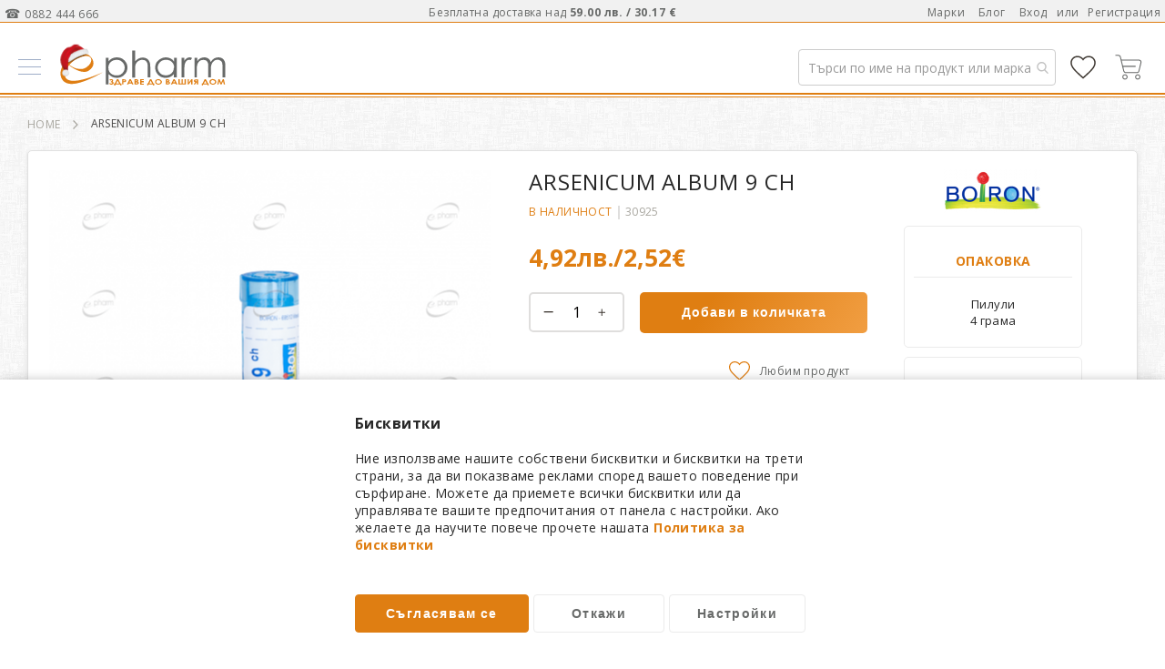

--- FILE ---
content_type: text/html; charset=UTF-8
request_url: https://epharm.bg/arsenicum-album-9-ch.html
body_size: 54120
content:
 <!doctype html><html lang="bg"><head prefix="og: http://ogp.me/ns# fb: http://ogp.me/ns/fb# product: http://ogp.me/ns/product#"> <meta charset="utf-8"/>
<meta name="title" content="Арсеникум Албум 9CH гранули хомеопатичен продукт при оплаквания"/>
<meta name="description" content="При стомашен дискомфорт, диария или дихателни оплаквания, подходящ за възрастни и деца, съдържа Арсеник. Поръчай онлайн от аптека ePharm.bg"/>
<meta name="keywords" content="Арсеникум Албум 9CH гранули хомеопатичен продукт при оплаквания"/>
<meta name="robots" content="INDEX,FOLLOW"/>
<meta name="viewport" content="width=device-width, initial-scale=1"/>
<meta name="format-detection" content="telephone=no"/>
<title>Арсеникум Албум 9CH гранули хомеопатичен продукт при оплаквания</title>
<link  rel="stylesheet" type="text/css"  media="all" href="https://cdn.epharm.bg/static/version1766057358/_cache/merged/64c576785b893290d20e85d89721b911.min.css" />
<link  rel="stylesheet" type="text/css"  media="screen and (min-width: 768px)" href="https://cdn.epharm.bg/static/version1766057358/frontend/Amasty/Epharm/bg_BG/css/styles-l.min.css" />


<link  rel="preload" as="font" type="font/woff2" crossorigin="anonymous" href="https://cdn.epharm.bg/static/version1766057358/frontend/Amasty/Epharm/bg_BG/fonts/Blank-Theme-Icons/Blank-Theme-Icons.woff2" />
<link  rel="preconnect" crossorigin="" href="https://fonts.gstatic.com/" />
<link  rel="preload" as="style" href="https://fonts.googleapis.com/css?family=Open+Sans%3A100%2C400%2C700&display=swap" />
<link  rel="stylesheet" href="https://fonts.googleapis.com/css?family=Open+Sans%3A100%2C400%2C700&display=swap" />
<link  rel="canonical" href="https://epharm.bg/arsenicum-album-9-ch.html" />
<link  rel="icon" type="image/x-icon" href="https://cdn.epharm.bg/media/favicon/default/favicon.png" />
<link  rel="shortcut icon" type="image/x-icon" href="https://cdn.epharm.bg/media/favicon/default/favicon.png" />
<!-- Google Tag Manager -->

<!-- End Google Tag Manager -->
<link rel="icon" type="image/png" href="https://cdn.epharm.bg/media/favicon/default/favicon.png"> <script type="text&#x2F;javascript">    window.dataLayer = window.dataLayer || [];
    function gtag() { dataLayer.push(arguments) }

    window.amConsentManager = window.amConsentManager || {
        consentStates: {
            denied: 'denied',
            granted: 'granted'
        },
        storageName: 'amConsentMode',
        gdprCookie: {
            cookieGroupName: 'amcookie_allowed',
            allCookiesAllowed: '0'
        },
        defaultConsentTypesData: {"ad_storage":{"default":"0","group":"2"},"analytics_storage":{"default":"0","group":"3"},"ad_user_data":{"default":"0","group":"2"},"ad_personalization":{"default":"0","group":"2"}},
        currentStoreId: 1,
        init: function () {
            this.setDefaultConsent();

            if (this.shouldResetConsentState()) {
                this.resetAllowedCookiesGroups();
                this.removeCurrentConsentState();
            } else {
                this.sendUpdateConsent();
            }
        },
        setDefaultConsent: function () {
            let consentState = {};
            for (const [type, data] of Object.entries(this.defaultConsentTypesData)) {
                consentState[type] = data.default === '1' ? this.consentStates.granted : this.consentStates.denied;
            }

            gtag('consent', 'default', consentState);
        },
        updateConsent: function (consent) {
            const storageConsent = this.getPersistedConsentTypeState();
            const consentState = {...storageConsent, ...consent};

            this.persistConsentTypeState(consentState);
            this.sendUpdateConsent();
        },
        sendUpdateConsent: function () {
            gtag('consent', 'update', this.getPersistedConsentTypeStateForGtag());
        },
        removeCurrentConsentState: function () {
            this.persistConsentTypeState({});
        },
        getConsentTypeStateByGroupIds: function (groups) {
            let consentTypeState = {};

            for (const [type, data] of Object.entries(this.defaultConsentTypesData)) {
                consentTypeState[type] = {
                    group: data.group,
                    status: (groups.includes(data.group) || groups.includes(this.gdprCookie.allCookiesAllowed))
                        ? this.consentStates.granted
                        : this.consentStates.denied
                }
            }

            return consentTypeState;
        },
        persistConsentTypeState: function (consentTypeState) {
            let persistedState = this.getPersistedConsentTypeState(false);
            persistedState[this.currentStoreId] = consentTypeState;
            localStorage.setItem(this.storageName, JSON.stringify(persistedState));
        },
        getPersistedConsentTypeState: function (forCurrentStore = true) {
            let persistedStates = JSON.parse(localStorage.getItem(this.storageName)) ?? {};

            if (forCurrentStore) {
                return persistedStates?.[this.currentStoreId] ?? {};
            }

            return persistedStates;
        },
        getPersistedConsentTypeStateForGtag: function () {
            let consentTypeState = {};
            let persistedState = this.getPersistedConsentTypeState();

            for (const [type, data] of Object.entries(persistedState)) {
                consentTypeState[type] = data.status;
            }

            return consentTypeState;
        },
        shouldResetConsentState: function () {
            const persistedConsentTypes = this.getPersistedConsentTypeState();

            if (Object.keys(persistedConsentTypes).length === 0
                || Object.keys(persistedConsentTypes).length !== Object.keys(this.defaultConsentTypesData).length
                || !document.cookie.includes(this.gdprCookie.cookieGroupName)
            ) {
                return true;
            }

            for (const [type, data] of Object.entries(persistedConsentTypes)) {
                if (data.group !== this.defaultConsentTypesData[type].group) {
                    return true;
                }
            }

            return false;
        },
        resetAllowedCookiesGroups: function () {
            document.cookie = this.gdprCookie.cookieGroupName + '=0;max-age=-1;domain=' + location.hostname;
        }
    };

    window.amConsentManager.init();</script>      <script type="text&#x2F;javascript"> window.dataLayer = window.dataLayer || [];  window.getAmGa4Cookie = function () { let cookies = {}; document.cookie.split(';').forEach(function (el) { let [key, value] = el.split('='); cookies[key.trim()] = value; }); return cookies['amga4_customer'] ? decodeURIComponent(cookies['amga4_customer']) : '{}'; };  (function () {  /** * @var {[Object]} */ const userProperties = JSON.parse(window.getAmGa4Cookie()); if (userProperties.customerGroup) { window.dataLayer.push({'customerGroup': userProperties.customerGroup}); } if (userProperties.customerId) { window.dataLayer.push({'customerId': userProperties.customerId}); }  /** * @var {[Object]} */ const dataToPush = JSON.parse('\u005B\u007B\u0022ecommerce\u0022\u003Anull\u007D,\u007B\u0022event\u0022\u003A\u0022view_item\u0022,\u0022ecommerce\u0022\u003A\u007B\u0022items\u0022\u003A\u005B\u007B\u0022item_name\u0022\u003A\u0022ARSENICUM\u0020ALBUM\u00209\u0020CH\u0022,\u0022item_id\u0022\u003A\u002230925\u0022,\u0022currency\u0022\u003A\u0022BGN\u0022,\u0022item_brand\u0022\u003A\u0022BOIRON\u0022,\u0022item_category\u0022\u003A\u0022\u005Cu041b\u005Cu0415\u005Cu041a\u005Cu0410\u005Cu0420\u005Cu0421\u005Cu0422\u005Cu0412\u005Cu0410\u0022,\u0022item_category2\u0022\u003A\u0022\u005Cu0425\u005Cu043e\u005Cu043c\u005Cu0435\u005Cu043e\u005Cu043f\u005Cu0430\u005Cu0442\u005Cu0438\u005Cu044f\u0022,\u0022price\u0022\u003A4.92\u007D\u005D\u007D,\u0022items\u0022\u003A\u005B\u007B\u0022id\u0022\u003A\u002230925\u0022,\u0022google_business_vertical\u0022\u003A\u0022retail\u0022\u007D\u005D,\u0022value\u0022\u003A4.92\u007D\u005D'); dataToPush.forEach((dataObject) => { window.dataLayer.push(dataObject); }); })();</script>  <!-- Google Tag Manager --> <script type="text&#x2F;javascript"> function callAmGA4GTM () { (function(w,d,s,l,i){w[l]=w[l]||[];w[l].push({'gtm.start': new Date().getTime(),event:'gtm.js'});var f=d.getElementsByTagName(s)[0], j=d.createElement(s),dl=l!='dataLayer'?'&l='+l:'';j.async=true;j.src= 'https://www.googletagmanager.com/gtm.js?id='+i+dl;var n=d.querySelector('[nonce]'); n&&j.setAttribute('nonce',n.nonce||n.getAttribute('nonce'));f.parentNode.insertBefore(j,f); })(window,document,'script','dataLayer', 'GTM-5N7V22B'); }</script> <!-- End Google Tag Manager --><script type="text&#x2F;javascript"> (function () {  callAmGA4GTM();  })();</script>       <!-- Google Tag Manager --><!-- End Google Tag Manager -->   <meta property="og:type" content="product"/> <meta property="og:title" content="Арсеникум Албум 9CH гранули хомеопатичен продукт при оплаквания"/>  <meta property="og:description" content="При стомашен дискомфорт, диария или дихателни оплаквания, подходящ за възрастни и деца, съдържа Арсеник. Поръчай онлайн от аптека ePharm.bg"/> <meta property="og:url" content="https://epharm.bg/arsenicum-album-9-ch.html"/> <meta property="og:image" content="https://cdn.epharm.bg/media/catalog/product/cache/016eb28e07cbd10ed5719ce596f06d0a/b/o/boiron-arsenicum-album-9ch.png"/> <meta property="og:site_name" content="Main Website"/> <meta property="product:price:amount" content="4.920001"/><meta property="product:price:currency" content="BGN"/></head><body data-container="body" data-mage-init='{"loaderAjax": {}, "loader": { "icon": "https://cdn.epharm.bg/static/version1766057358/frontend/Amasty/Epharm/bg_BG/images/loader-2.gif"}}' id="html-body" class="amasty-jet-theme amasty-mega-menu catalog-product-view product-arsenicum-album-9-ch categorypath-lekarstva-homeopatija category-homeopatija page-layout-1column">  <!--Analytics Added by Mageplaza GTM --> <!--Facebook Pixel Added by Mageplaza GTM -->    <!-- FBP -->       <!-- Facebook Pixel Code --><noscript><img height="1" width="1" style="display:none" alt="Facebook Pixel" src="https://www.facebook.com/tr?id=1956265911129170&ev=PageView&noscript=1" /></noscript><!-- End Facebook Pixel Code -->                <div  class="ambanners ambanner-10" data-position="10" data-bannerid="" data-role="amasty-banner-container" ></div> <div class="cookie-status-message" id="cookie-status">The store will not work correctly when cookies are disabled.</div>     <noscript><div class="message global noscript"><div class="content"><p><strong>JavaScript изглежда да бъде прекратен във вашия браузър.</strong> <span> За най-добър опит на нашия сайт не забравяйте да включите Javascript във вашия браузър.</span></p></div></div></noscript>       <!-- Google Tag Manager (noscript) --><noscript><iframe src="https://www.googletagmanager.com/ns.html?id=GTM-5N7V22B" height="0" width="0" style="display:none;visibility:hidden"></iframe></noscript><!-- End Google Tag Manager (noscript) -->    <!-- ko scope: 'gdpr-cookie-modal' --><!--ko template: getTemplate()--><!-- /ko --><!-- /ko --><style> .amgdprjs-bar-template { z-index: 999;  bottom: 0;  }</style>     <div class="widget block block-static-block"><div data-content-type="html" data-appearance="default" data-element="main" data-decoded="true"></div><div data-content-type="html" data-appearance="default" data-element="main" data-decoded="true"><style>


a.ammenu-link {
    border: none;
}

.price-box {
    flex-wrap: wrap ! Important;
}
/* .product.details.product-item-details {width: 100%;} */
li.item.product.product-item span.special-price {display: flex;justify-content: center;}
.price-box.price-final_price {display: block;}
li.item.product.product-item span.price-container.price-final_price.tax.weee {justify-content: center;}
.special-price span.price-container.price-final_price.tax.weee span {color: #d84f19 ! Important;}
span.side-price {position: relative;}
span.old-price span.side-price:before {transform: unset; background: #6769688c; top: 50%; content: '';height: 1px;left: 0;position: absolute;width: 100%;}
.block.block-minicart .price-container .price, .block.block-minicart .price-container .side-price {
    font-size: 18px ! Important;
}
span.minicart-price span.side-price-separator {display: none;}
span.minicart-price span.side-price {
    width: 100%;
    display: block;
}
.products.wrapper.grid.products-grid span.price {
    vertical-align: unset ! Important;
}

.products.wrapper.grid.products-grid li.item.product.product-item .old-price span.side-price-separator {
    color: #676968 ! Important;
    font-weight: 400;
}

.amsticky-cart-block.-amsticky-cart-active .price-box.price-final_price {
    padding-top: 8px;
}

.amsticky-cart-block .price-box.price-final_price {
    padding-top: 8px;
}

.amsticky-cart-block .price-container {
    padding-top: 0px;
}

li.amsearch-item.product-item span.side-price {
    font-size: unset;
    font-weight: 700;
}

li.amsearch-item.product-item .price-box.price-final_price {
display: block;
}

.amsearch-product-list .amsearch-description span.side-price {
    color: #df7e12;
}

.sidebar .product-item .price-box, .sidebar .product-item .price-box *, .column.main .block.widget.block-viewed-products-grid .product-item .price-box, .column.main .block.widget.block-viewed-products-grid .product-item .price-box * {
text-transform: unset!Important;font-size: 1.6rem; color: #df7e12;
}

  .admin__data-grid-outer-wrap .product.details.product-item-details .old-price .price-wrapper span.side-price {
      color: #676968 ! Important;
      font-weight: 100;
    }

 .admin__data-grid-outer-wrap .product.details.product-item-details .old-price .price-wrapper span.side-price-separator {
      color: #676968 ! Important;
      font-weight: 100;
    }

@media only screen and (max-width: 767px){
    .item.product.product-item .product.details.product-item-details .old-price .price-wrapper span.side-price {
        font-size: 11px !important;
        line-height: 0.8;
    }

}

</style></div><div data-content-type="html" data-appearance="default" data-element="main" data-decoded="true"><style>
.ambanners.ambanner-10 [data-content-type=row][data-appearance=contained] {max-width: unset;}
.ambanners.ambanner-10 .pagebuilder-slide-wrapper .pagebuilder-overlay {padding: 0px;}
.ambanners.ambanner-10 {max-height: 20px;}
.pagebuilder-slide-wrapper [data-element=content] {min-height: unset;}


.block.am-widget.block-viewed-products-grid {
    border: 1px solid #e1e1e1;
    padding: 20px !important;
    background: #fff;
    border-radius: 5px;
    overflow: hidden;
}

.block.am-widget.block-viewed-products-grid span.block-title.amtheme-title {
font-size: 24px;
}
.block.am-widget.block-viewed-products-grid .price-box {
   flex-direction: row;
    width: 100%;
    justify-content: center;
}
.block.am-widget.block-viewed-products-grid span.old-price span.price{
color: #676968 ! Important;
    font-weight: 400!Important;
    line-height: unset;
}
</style></div><div data-content-type="html" data-appearance="default" data-element="main" data-decoded="true"><style>
.page-layout-2columns-left.page-with-filter .toolbar-products, .page-layout-2columns-right.page-with-filter .toolbar-products {max-width: 100%;}
button.amtheme-filter-action {display: none ! Important;}


@media only screen and (max-width: 320px){
.amgdprcookie-bar-block {
    overflow: auto;
    font-size: 10px ! Important;
}

.amgdprcookie-bar-block button {
    font-size: 10px ! Important;
}
.amgdprcookie-policy {min-width: 300px;}

}


</style></div><div data-content-type="html" data-appearance="default" data-element="main" data-decoded="true"><style>
.ammenu-nav-sections.-topmenu .ammenu-items {justify-content: space-between;}
.ammenu-nav-sections.-topmenu .ammenu-submenu-wrapper {padding: 20px 20px 0px; border-radius: 0px 0px 5px 5px; box-shadow: 0 2px 5px #00000024;margin-top: 1px; transition: none;}
.ammenu-nav-sections.-topmenu .ammenu-category-columns .ammenu-column:not(:last-child) {padding-right: 10px;}
.ammenu-nav-sections.-topmenu .ammenu-category-tree .ammenu-title.-parent {padding: 0 0 10px; margin: 0; font-size: 1.4rem; border-bottom: 1px solid #eaeaea;}
.ammenu-nav-sections.-topmenu .ammenu-category-tree .ammenu-list {padding-top: 15px;}
.ammenu-nav-sections.-topmenu .ammenu-menu-wrapper .ammenu-item {margin: 3px;}
.amtheme-icons-container .amtheme-header-icon {margin-inline-end: 0px!important;}

@media only screen and (min-width: 768px){
.ammenu-items > li:first-child:not(:has(.ammenu-submenu-block)) a.ammenu-link {color: #fff ! Important; background: #d84f19 ! Important; border-radius: 5px 5px 0 0; -moz-border-radius: 5px 5px 0 0; -webkit-border-radius: 5px 5px 0 0;}
.ammenu-nav-sections.-topmenu .ammenu-items.-root > .ammenu-item > .ammenu-link {padding: 8px 14px 5px ! Important;}
.ammenu-nav-sections.-topmenu .ammenu-main-container {padding-top: 10px;}

}
@media only screen and (max-width: 767px){
.page-wrapper .page-header > .content {padding-top: 0px !important;padding-inline-end: 10px; padding-inline-start: 10px;}
.page-wrapper .amsearch-wrapper-block {margin: 0;padding: 0 0 10px;}
.ammenu-menu-wrapper .ammenu-tabs-list {margin: -50px 60px 20px 10px;}

}
</style></div><div data-content-type="html" data-appearance="default" data-element="main" data-decoded="true"><style>
.amtheme-product-wrap .product-addto-links .action .amtheme-title {margin-inline-start: 0px;text-transform: none; color: #676968; font-weight: 100;}
.amtheme-circle-icon .amtheme-icon.-hover-bg:hover, .amtheme-circle-icon .amtheme-icon.-hover-bg.-selected {color: #df7e12; fill: #df7e12;}
.amtheme-circle-icon, .amasty-jet-theme .product-social-links .action.mailto.friend.amconf-share-link {background: transparent;}
.amtheme-circle-icon .amtheme-icon {fill: #df7e12;}
a.action.mailto.friend.amconf-share-link {display: none!important;}
.amtheme-product-info .product-info-main .amtheme-actions-wrap {display: block;margin-top: -30px !important;}
.amtheme-product-wrap .product-addto-links {justify-content: flex-end;}
.block.account-nav {padding-top: 15px; padding-bottom: 30px;}
.amsl-accounts-block {background: #fff;padding: 20px;border-radius: 5px;-webkit-border-radius: 5px;-moz-border-radius: 5px;box-shadow: 0 2px 5px #e1e1e1;border: 1px solid #ebebeb;}
.amtheme-sidebar-block.amtheme-sidebar-wishlist .price-box .price {font-size: 16px; color: #df7e12 !important; font-weight: 700;}
.amtheme-sidebar-block.amtheme-sidebar-wishlist .price-box .special-price .price {color: #d84f19 ! Important;}
.amtheme-sidebar-block.amtheme-sidebar-wishlist .price-box  .old-price  .price {font-size: 14px !important;line-height: 1.8;color: #676968 ! Important; font-weight: 400!Important;}
.amtheme-sidebar-wishlist .amtheme-details, .sidebar .block.widget .amtheme-details, .amtheme-sidebar-wishlist .product-item-details, .sidebar .block.widget .product-item-details, .column.main .block.widget.block-viewed-products-grid .amtheme-details, .column.main .block.widget.block-viewed-products-grid .product-item-details {max-width: unset!Important}
a.action.button-as-link.details.amtheme-sliding-icon {color: #df7e12;}
.block-content.filter-content {margin-bottom: 30px;}
.modal-popup .action-close:before {display: none;}
.amgdprcookie-bar-container .amgdprcookie-policy {max-width: 500px;max-height: none;}
.amgdprcookie-bar-container {padding: 20px;}
.amgdprcookie-buttons-block .amgdprcookie-button:active, .amgdprcookie-buttons-block .amgdprcookie-button:focus {box-shadow: none;}
.amgdprcookie-groups-modal .amgdprcookie-done:focus {box-shadow: none;}
.modal-popup button.amgdprcookie-button {font-size: 14px; flex-basis: unset ! Important; text-transform: none;font-weight: 700;}
.modal-popup button.amgdprcookie-done {font-size: 14px; width: 50%; flex-basis: unset ! Important; text-transform: none; padding: 10px 30px;font-weight: 700;}
.amgdprcookie-cookie-container .amgdprcookie-caption {font-size: 14px;}
.amgdprcookie-buttons-block .amgdprcookie-button {text-transform: none;}
.amgdprcookie-toggle-cookie .amgdprcookie-input:checked:not([disabled])+.amgdprcookie-label {background: #df7e12;}
.amgdprcookie-toggle-cookie .amgdprcookie-input:focus+.amgdprcookie-label {box-shadow: none;}

.amgdprcookie-bar-container .amgdprcookie-button.-save {border: 1px solid #df7e12; width: 40%;}
.amgdprcookie-bar-container .amgdprcookie-button.-settings {border: 1px solid #ebebeb;width: 30%;}
.amgdprcookie-bar-container .amgdprcookie-button.-decline {border: 1px solid #ebebeb;width: 30%;}
.amgdprcookie-cookie-container .amgdprcookie-options {font-weight: 100;text-transform: lowercase;color: #282828;text-decoration: underline;}
.amgdprcookie-cookie-settings-modal .modal-inner-wrap .amgdprcookie-done {width: 50%;margin: 0px auto;}
/* .modal-popup:not(.confirm) {border-radius: 5px; -webkit-border-radius: 5px; -moz-border-radius: 5px;} */
/* .modal-popup._show .modal-inner-wrap { box-shadow: 0 2px 12px #0000004f; top: 50%;left: 50%;transform: translate(-50%, -50%);position: fixed;width: calc(100% - 20px);} */
/* .modal-popup:not(.confirm) {left: 50%; top: 50%;transform: translate(-50%, -50%); position: fixed;} */
.modal-popup._show.amgdprcookie-bar-container {box-shadow: 0 2px 12px #0000004f;}
.amgdprcookie-groups-modal .amgdprcookie-done {background-color: #df7e12;}
@media only screen and (max-width: 767px){
/* .modal-popup:not(.confirm) {width: calc(100% - 50px);} */
.modal-popup .amgdprcookie-buttons-block {flex-wrap: wrap; flex-direction: row;}
.amgdprcookie-bar-container .amgdprcookie-button.-save {width: 100%;margin: auto;}
.amgdprcookie-bar-container .amgdprcookie-button.-settings {width: calc(50% - 5px);}
.amgdprcookie-bar-container .amgdprcookie-button.-decline {width: calc(50% - 5px);}
/* .modal-popup._show .modal-inner-wrap {width: calc(100% - 30px); transform: translate(-50%, -50%) !important;}*/
.amgdprcookie-cookie-settings-modal .modal-inner-wrap .amgdprcookie-done {width: 100%;}
}
</style>
</div><div data-content-type="html" data-appearance="default" data-element="main" data-decoded="true"><style>
/* blog */
.post-read-more a.action.primary {background: unset;
    margin-left: auto;
    width: 120px;
    padding: 3px 10px;
    font-size: 13px;
    font-weight: 100;
    position: relative;
    border-radius: 5px;
    -webkit-border-radius: 5px;
    -moz-border-radius: 5px;
    color: #282828;
    text-align: center;
    border: 1px solid #df7e12;}
.post-image a.image-wrap {border-radius: 5px; -webkit-border-radius: 5px; -moz-border-radius: 5px;}
.post-list-wrapper .post-holder {border-radius: 5px; -webkit-border-radius: 5px; -moz-border-radius: 5px;}
.post-container .image-container {top: -10px; left: -10px; box-shadow: 0 2px 5px #e1e1e1;}
.toolbar.toolbar-blog-posts {background: #ffffff; border: 1px solid #e1e1e1; padding: 0 10px; -webkit-border-radius: 5px; -moz-border-radius: 5px; border-radius: 5px;}

@media only screen and (max-width: 768px){
.post-container .image-container {left: 10px;}

}
</style></div><div data-content-type="html" data-appearance="default" data-element="main" data-decoded="true"><style>
.hf-visible {display: none!Important;}
.hf-hidden{display: block!Important;}
input[type=text], input[type=password], input[type=url], input[type=tel], input[type=search], input[type=number], input[type*=date], input[type=email] {font-family: Open Sans,Helvetica,Arial,sans-serif!Important;}
.cart-container .block-shipping .item-options span.price {margin-left: 20px;}
.field[name="shippingAddress.region_id"] {
    display: none!Important;
}
.field[name="shippingAddress.country_id"] {
    display: none!Important;
}
.field[name="shippingAddress.postcode"] .message.warning {
    display: none!Important;
}
.amtheme-product-info .am-banners-lite-img {border-left: 3px solid #d84f19; border: 1px solid #d84f19; border-radius: 5px; overflow: hidden; -moz-border-radius: 5px; -khtml-border-radius: 5px; box-shadow: 0 2px 5px #e1e1e1;}
.amtheme-sidebar-compare {display: none;}
.checkout-billing-address {display: none!Important;}
.am-recaptcha-block {margin-top: 30px; filter: drop-shadow(0 2px 5px #e1e1e1);}
div#am-recaptcha-place-order {filter: drop-shadow(0 2px 5px #e1e1e1); position: fixed; bottom: 0;}
.amtheme-custom-footer .amtheme-newsletter-block .amtheme-form {display: block;}
.amsearch-result-section {overflow: unset!important;}
.amtheme-compare-link {display: none;}
.price-box>.minimal-price-link {width: unset; margin: 1px 0 0 5px}
.price-final_price {line-height: 1.5;}
.price-box>.minimal-price-link .price-wrapper {color: #d84f19;font-weight: 700;}
.block-static-block.widget, .block-cms-link.widget {margin-bottom: unset;}
.messages .message-text a {font-weight: 100; cursor: auto;}
.amtheme-minicart-content .action.secondary.checkout {font-weight: 700;}
.amtheme-minicart-content .block-content {position: relative;}
.amtheme-minicart-content .subtotal:before {content: 'Безплатна доставка над 59.00 лв. / 30.17 €'; position: absolute; top: 50px; font-size: 11.2px; font-weight: 100;}

.blog-post-view .post-nextprev {justify-content: space-between;}
.post-bottom .post-next {margin-left: auto;}
a.nextprev-link.prev-link.float-left {text-align: left;}
/* .post-list.modern .post-info {padding-top: 20px;} */
.post-list .post-info .post-title-wrap h3 {margin-top: 20px;}
.post-title-wrap.mb-2 a,.sidebar a.post-item-link {color: #282828;}
.post-read-more a.post-read {border-radius: 5px;}
.post-read-more .btn-white:hover {background-color: #df7e12!important; border: 1px solid #df7e12!important;}
.page-header .navigation li.level0.nav-7 a.level-top {color:#d84f19;font-weight: 700;}
.amtheme-product-wrap .fotorama-item .fotorama__stage__frame {border: none!Important;}
.products .product-image-photo {aspect-ratio: 1 / 1; width: 100%;}

body {font-family: Open Sans,Helvetica,Arial,sans-serif!Important; color: #282828;}

@media only screen and (min-width: 768px){

.sections.nav-sections .nav-sections-items {background: #fff;}
.page-wrapper .panel.wrapper {font-size: 12px;border-bottom: 1px solid #df7e12;color: #676968;background: #f1f1f1;}
.nav-sections {margin: 0 auto 0px!important;}
.panel.header {padding: 5px!Important; margin-bottom: -5px;max-width:1320px!Important;justify-content: space-between;height: 29px;}
.panel.header .greet.welcome {flex: 0 0 15%;}
.navigation li.level0>.submenu:before {background: #fff;top: 0px; border-radius: 0px 0px 5px 5px; box-shadow: 0 2px 5px #e1e1e1;}
.navigation li.level0>a:after {background: #df7e12;bottom: 0px;}
.navigation li.level0>a {padding: 20px 0px 2px;}
.navigation li.level0.parent>a:before {display: none;}
.navigation>ul {border-color: transparent;border-bottom: 1px;}
.navigation .category-item>a, .navigation .level-top>a, .amasty-jet-theme .navigation .ambrands-link {font-size: 1.4rem!important;}
.navigation .level0.active>a, .navigation .level0.has-active>a {color: #df7e12!Important;}
.level0.category-item.has-active.level-top>a.ui-corner-all span {color: #df7e12;}
ul.level0.submenu.amtheme-menu-flex {left: 50%!Important;-webkit-transform: translateX(-50%);transform: translateX(-50%);width: 100%;max-width: 1320px;}
.navigation li.level0>.submenu.amtheme-menu-flex>li:not(:last-child) {padding-bottom: 20px;border-inline-end: none!Important;}
.header.links a {font-weight: 100;}
li.level2.category-item.ui-menu-item:hover span {color:#df7e12;}
.navigation li.level0>.submenu:not(.amtheme-menu-flex)>li:not(:first-child), .navigation li.level0>.submenu .submenu>li {margin: 10px 0 0;}
li.level1.category-item.ui-menu-item>a {line-height: 2.5;}
li.level2.category-item.ui-menu-item {padding-left: 5px;}
.navigation li.level0>.submenu {padding: 20px 20px 25px;}
.section-item-content.nav-sections-item-content.amtheme-menu-block {border-bottom: 2px solid #df7e12; margin-bottom: 1px;}
.navigation li.level0.amtheme-active-item>a:after, .navigation li.level0:hover>a:after {width: calc(100% + 10px);margin-left: -5px;margin-bottom: 1px;height: 1px;}
.level0.submenu.ui-menu.ui-widget.ui-widget-content.ui-corner-all {margin-top: 2px;}
}
@media only screen and (max-width: 767px){
.page-header .amsearch-wrapper-block:before {background: none;}
.sections.nav-sections .amtheme-menu-block {background: #fff;}
.sections.nav-sections .nav-sections-items {background: #fff;}
.amtheme-menu-block .ui-menu-item.level0.parent>.submenu .submenu>li.active {background: #fff; margin-left: 10px;}
.amtheme-menu-block .ui-menu-item.level0.parent>.submenu .submenu>li.active a {color: #df7e12;}
li.level2.category-item.ui-menu-item {border-bottom: 1px solid #eaeaea;}
li.level1.category-item.ui-menu-item>a {border-bottom: 1px solid #df7e12;font-weight: 700;}
li.level0.category-item.has-active.level-top.parent.ui-menu-item>a {background: #df7e12;color: #fff;}
li.level0.category-item.ui-menu-item>a {padding: 15px; font-size: 1.4rem;}
ul.level0.submenu.ui-menu.ui-widget.ui-widget-content.ui-front li.ui-menu-item.all-category {display:none;}
.amtheme-icon-box .amtheme-item {display: block;margin-bottom: 5px;width: 23px;height: 2px;background: #676968;transition: .2s ease-in-out;}
span.amtheme-item.-mid {width: 15px;text-align: center;margin-left: 4px;height: 1px;}
.section-item-title.-title.nav-sections-item-title.amtheme-menu-account.amtheme-item.-bottom {border-top: 1px solid #eaeaea;}
.block-search.-header>.block-content {padding: 15px 10px 8px 10px;}
}
</style>
</div><div data-content-type="html" data-appearance="default" data-element="main" data-decoded="true"><style>
.cat-cont-nd {position: relative;margin-top: 30px;display: grid;grid-template-columns: repeat(5, 1fr);grid-column-gap: 10px;grid-row-gap: 10px;padding-top: 15px;}
.cont-top-nd {background: #fff;border: 1px solid #eaeaea;border-radius: 5px;-webkit-border-radius: 5px;-moz-border-radius: 5px;display: flex;position: relative;transition: all .5s ease;min-height: 60px;position: relative;overflow: hidden;}
.cont-img-nd {background: url(/media/wysiwyg/content/e-only-w.png); background-repeat: no-repeat;position: absolute; top: -17px; right: -6px;background-size: 95%;width: 130px;height: 80px;opacity: 0.08;}
.cont-brand-img-nd {position: absolute;right: 5px;top: 5px;text-align: right;}
.cont-brand-img-nd img{background-repeat: no-repeat;background-size: 95%;max-height: 70px; max-width: 60%;;opacity: 0.5;transition: all .5s ease;}
.cont-txt-nd {padding-left: 10%; color: #282828!important; display: -webkit-box;-webkit-line-clamp: 1;margin: auto 0px;position: relative;z-index: 1;transition: all .5s ease;text-align: left;}
.cont-top-nd:hover {box-shadow: 0 2px 5px #e1e1e1;transition: all .5s ease;}
.cont-top-nd:hover .cont-brand-img-nd img {opacity:1;transition: all .5s ease;}
.disc-icon {background-image: url(https://cdn.epharm.bg/media/wysiwyg/Icons/persent-l.svg);width:40px; height:40px;filter: drop-shadow(rgb(211, 211, 211) 1px 2px 3px); position:absolute; top: -5px; right:-5px;color: #d84f19;font-weight: 700;text-align: center;padding-top: 11px;font-size:11px;background-repeat: no-repeat;}
.disc-icon-percent {position: absolute;top: 15px;left: 50%;transform: translateX(-50%);}
.disc-icon-text {font-weight: 100;font-size: 10px;position: absolute;top: 5px;left: 50%;transform: translateX(-50%);}
.cont-top-nd:before {content: '';width: 0px;height: 2px;background: #df7e12;display: block;position: absolute;left: 0px;bottom: 0px;transition: all .5s ease;}
.cont-top-nd:hover:before {width: 100px;transition: all .5s ease;}
.filter-c:before {content: 'ИЗБРАНИ ФИЛТРИ'; position: absolute; top: 0px; left: 5px; font-size: 10px; color: #676968;}
.cat-c:before {content: 'КАТЕГОРИИ'; position: absolute; top: 0px; left: 5px; font-size: 10px; color: #676968;}
.brand-c:before {content: 'ИЗБРАНИ МАРКИ'; position: absolute; top: 0px; left: 5px; font-size: 10px; color: #676968;}
.series-c:before {content: 'СЕРИИ';position: absolute; top: 0px; left: 5px ;font-size: 10px; color: #676968;}
.s-cat-c:before {content: 'ПОДКАТЕГОРИИ'; position: absolute; top: 0px; left: 5px; font-size: 10px; color: #676968;}
.promo-c:after {position: absolute; top: 3px; left: 5px; font-size: 14px; color: #d84f19; z-index: 1; content: '%'; font-weight: 600;}
.filter-c .cont-top-nd .cont-brand-img-nd img {max-height: 110px;}
.filter-c .cont-top-nd .cont-brand-img-nd {right: 0px;}

@media only screen and (max-width: 767px){
.cat-cont-nd {display: flex; width: calc(100% + 20px); overflow: hidden; overflow-x: auto;}
.cont-top-nd {width: 200px; min-width: 200px;}
}
</style></div><div data-content-type="html" data-appearance="default" data-element="main" data-decoded="true"><style>
@media only screen and (min-width: 768px){
.navigation .category-item.active>a, .navigation .level-top.active>a, .navigation .category-item.has-active>a, .navigation .level-top.has-active>a, .navigation .category-item>a:hover, .navigation .level-top>a:hover, .navigation .category-item.level0:hover>a, .navigation .level-top.level0:hover>a, .amasty-jet-theme .navigation .ambrands-link:hover, .navigation li.level0>a:hover {color: #df7e12;}
    .products.wrapper.grid.products-grid .price-box>.minimal-price-link {margin: 3px 5px 0;width: auto;}
    .block.am-widget.widget-product-grid {margin: 0px auto!Important;}
  ul.items.am-filter-items-attr_category_ids .amshopby-filter-parent span.label {font-weight: 400;}
    .category-description .block.am-widget.widget-product-grid li.item.product.product-item {width: calc(100%/5 - 25px);}
    .block.am-widget.widget-product-grid .product.details.product-item-details .product-details-action {margin-bottom: 20px;}
    .block.am-widget.widget-product-grid .block-content.content {margin-top:0px;}
    .amtheme-product-info .page-title {line-height: 1.2;}
    .amshopby-morefrom .stock.unavailable {margin-bottom: -10px!Important; display: block!Important; align-items: start!Important; min-height: 30px!Important;}
    .amsticky-cart-block.-amsticky-cart-active {max-height: 50px;}
    .amsticky-cart-block.-amsticky-cart-active .amtheme-form-cart {padding: 0px 10px!Important;}
    .amtheme-products-secondary li.item.product.product-item .product-item-info {border: 1px solid #eaeaea!important;box-shadow: 0 2px 5px #e1e1e1!important;}
    .products-grid .product-item-info:hover .product-item-inner, .products-grid .product-item-info.-hover .product-item-inner {box-shadow: 0 2px 5px #e1e1e1!important;}
   


    ul.header.links li.authorization-link {padding-right: 10px;}
  .block.filter .filter-options-content {padding: 5px 1px 15px 5px!Important;}
  .filter-options input[type=checkbox]+.amshopby-choice:after {background-color: #df7e12;}
  .amsearch-wrapper-content {justify-content: flex-start;}

.amsticky-cart-block.-amsticky-cart-active .amtheme-add-form-bottom.-on-line span.price-container.price-final_price.tax.weee {
    align-items: flex-end;
    margin-top: -15px;

}
 
}

@media only screen and (max-width: 767px){
   .page-wrapper .page-title-wrapper {margin-top: 10px;}
   .page-wrapper .wrapper-description .page-title:before {content: 'КАТЕГОРИЯ';position: absolute;top: -10px;font-size: 12px;color: #a8a69f;}
   .page-wrapper .wrapper-description .page-title {padding-top: 10px;position: relative;}
   #amasty-shopby-product-list .toolbar .pages {padding-top: 10px;}
   .e-brand-float-content {width: 32%!important; margin: 3px auto;}
   .price-box>.minimal-price-link {display:none;}
   .block.block-order-details-view .block-content {display: block;}
   .block.block-order-details-view .box {width: 100%!Important; margin-top:20px;}
   .product-item .stock.unavailable, .amtheme-comparsion-table .stock.unavailable {padding: 2px 20px!Important;font-size: 11px;}
   .block.am-widget.widget-product-grid .block-content.content {margin-top:17px;}
   .block.block-minicart .product-item-pricing .update-cart-item .amtheme-icon {fill: #d84f19;}
 .amsticky-cart-block .amtheme-add-form-bottom.-on-line .price-box.price-final_price {margin-top: -30px!Important; line-height: 0!Important;}

    .block.block-minicart .product-item-pricing .update-cart-item .amtheme-icon {width: 30px!Important;height: 30px!Important;fill: #d84f19;}
    .block.block-minicart .product-item-pricing .update-cart-item {top: 0px!Important; left: calc(100% + 50px)!Important; background: #fff;z-index: 1;width: 100%;padding-left: 20%; transform: unset!Important; position: absolute;}


.amsticky-cart-block.-amsticky-cart-active .amtheme-add-form-bottom.-on-line span.price-container.price-final_price.tax.weee {
    align-items: flex-end;
    margin-top: -5px;
    line-height: 1;
}
}

@media only screen and (max-width: 479px){
.block.block-minicart .product-item-pricing .update-cart-item {left: 80px!Important;}
}

   .columns .column.main .amtheme-product-wrap {margin-top: 20px !important;}
    form.form.create.account.form-create-account fieldset.fieldset {max-width: 500px;margin: auto;}
    form.form.create.account.form-create-account {max-width: 100%;margin: auto;width: auto;}
    .ambrands-brandlist-widget section.ambrands-letters-list .ambrands-letter {width: 100%!Important; background: #fff!Important;padding: 20px!Important;border: 1px solid #ebebeb!Important; border-radius: 5px!Important; box-shadow: 0 2px 5px #e1e1e1!Important;}
    .ambrands-brandlist-widget .ambrands-letters-list {display: block;}
    .greet.welcome a:before {content: '\2706';color: #676968;font-size: 14px;padding-right: 5px;}
    .greet.welcome a {color: #676968;font-weight: 400;}
   
    .amtheme-productinfo-wrap .block.amshopby-morefrom .block-title>strong, .block.upsell .block-title {font-size: 24px!Important;}
    .product.info.detailed .data.item.content {background: #fff!important;}
    .amtheme-productinfo-wrap {background: #fff!important;}
    .block.block-dashboard-orders {background: #fff;padding: 20px;border-radius: 5px;border: 1px solid #eaeaea;box-shadow: 0 2px 5px #e1e1e1;position: relative;}
    .block.block-dashboard-orders .block-title.order strong {font-size: 16px;color: #df7e12;}
    .block.block-dashboard-orders .block .block-title {padding-bottom: 0px!important;}
    .block.block-dashboard-orders .block-title.order a.action.view {color: #df7e12!Important;font-size: 10px!Important;position: absolute;top: -8px;right: 5px;background: #fff;padding: 2px 8px;border: 1px solid #ebebeb;border-radius: 5px;-webkit-border-radius: 5px;-moz-border-radius: 5px;text-transform: uppercase;}
  ul.items.order-links {display:none!Important;}
    .page-title-wrapper .amtheme-info {padding: 15px 10px 0px;}
    .block.block-order-details-view .box {border: 1px solid #eaeaea; width: calc(25% - 10px);}
    .block.block-order-details-view .block-content {justify-content: space-between;}
    .block.block-order-details-view .box.box-order-billing-address {order: -1;}
 table.data.table.table-order-items td.amount {width: 100px!important;display: block;margin-left: auto;}
    .product.info.detailed a.data.switch {text-transform: uppercase;}
    .product-item .stock.unavailable, .amtheme-comparsion-table .stock.unavailable {text-align: center;padding: 5px 20px;border-radius: 5px;background: #eaeaea;}
    .cont-shadow-hov:hover {box-shadow: 0 2px 5px #e1e1e1;transition: all .5s ease;}
    .cont-shadow-hov {transition: all .5s ease;}
    .special-price span.price-container.price-final_price.tax.weee span.price {color: #d84f19!Important;}
    .amsl-social-login {background: transparent;}
    .column.main form.form.password {background: #fff;border: 1px solid #eaeaea;border-radius: 5px;-webkit-border-radius: 5px;-moz-border-radius: 5px;box-shadow: 0 2px 5px #e1e1e1;width: auto;}
    .e-brand-picture {text-align: center;}
    .block.block-minicart.-sticky-minicart {width:auto!Important;}
    .catalogsearch-result-index .top-toolbar>.toolbar, .catalogsearch-advanced-result .top-toolbar>.toolbar, .catalog-category-view .top-toolbar>.toolbar, .ambrand-index-index .top-toolbar>.toolbar, 
    .amshopby-index-index .top-toolbar>.toolbar {flex-direction: row!Important; align-items: center!Important;}
    .minicart-wrapper.active .block.block-minicart.-sticky-minicart {box-shadow: 0 4px 12px rgb(76 76 76 / 24%);}
    .amcheckout-step-container input[id=cashondelivery]+label:after {content: '';display: block;width: 40px;height: 40px;background-image: url(https://cdn.epharm.bg/media/wysiwyg/Icons/cash-payment.png);position: unset;right: 100%;top: -5px;z-index: 999;background-size: 100%;background-repeat: no-repeat;border-radius: 0px;margin: -10px 0px;opacity: 0.3;}
  .amcheckout-step-container input[id=banktransfer]+label:after {content: '';display: block;width: 40px;height: 40px;background-image: url(https://cdn.epharm.bg/media/wysiwyg/Icons/bank-transfer.png);position: unset;right: 100%;top: -5px;z-index: 999;background-size: 100%;background-repeat: no-repeat;border-radius: 0px;margin: -10px 0px;opacity: 0.3;}
  .amcheckout-step-container input[id=fibank]+label:after {content: '';display: block;width: 40px;height: 40px;background-image: url(https://cdn.epharm.bg/media/wysiwyg/Icons/card-payment.png);position: unset;right: 100%;top: -5px;z-index: 999;background-size: 100%;background-repeat: no-repeat;border-radius: 0px;margin: -10px 0px;opacity: 0.3;}
  .payment-method:hover input[id=fibank]+label:after {opacity: 0.6;}
  .payment-method:hover input[id=banktransfer]+label:after {opacity: 0.6;}
  .payment-method:hover input[id=cashondelivery]+label:after {opacity: 0.6;}
  table.table-checkout-shipping-method.amcheckout-shipping-methods tbody.amcheckout-items {flex-wrap: wrap-reverse;}
  .form.methods-shipping .fa.fa-map-marker {content:''; background-image: url(https://cdn.epharm.bg/media/wysiwyg/Icons/location.png); background-size: 80%; background-repeat: no-repeat;display: block; height: 30px; width: 30px; margin: 0px auto -30px auto;}
  .form.methods-shipping button.action.submit.default {padding: 10px;}
  #econt_econt-form select {font-size: 14px;}
 .amtheme-add-form-bottom ul.prices-tier.items strong {padding-left: 5px; color: #d84f19;}
 .message.success>*:first-child:before {content:""!important;background-image: url(https://cdn.epharm.bg/pub/media/wysiwyg/Icons/success-icon.png); width: 20px; height: 20px;background-size: 100%; background-repeat: no-repeat; top: 20px;}
.items[class*=category_ids]:not(.items-children)>.item>a {font-weight: 100;}
.grid .price-box {flex-direction: initial;}
</style></div><div data-content-type="html" data-appearance="default" data-element="main" data-decoded="true"><style>

table.composition {
  border-collapse: collapse;
  width: 100%;
  border-bottom: 1px solid #f5f5f5;
  border-top: 1px solid #f5f5f5;
}
table.composition th, table.composition td {
  text-align: left;
  padding: 8px;
  min-width: 60px;
}
table.composition tr {
   border-bottom: 1px solid #f5f5f5;
}

table.composition tr:hover {
    background-color: #f5f5f5;
}

.page-main .message.success {width: calc(100% - 50px)!important; margin-left: auto!Important;}
.toolbar .pages a.page {color: #df7e12;}

a, .alink {
    color: #df7e12;
    text-decoration: none;
}
a:visited, .alink:visited {
    color: #df7e12;
    text-decoration: none;
}
a:hover, .alink:hover {
    color: #df7e12!Important;
}
ul.header.links a {
    color: #282828;
}
.amtheme-icons-container .amtheme-icon {max-width: 30px; max-height: 30px;}
.page-header .navigation li.level0.nav-7 a.level-top {color:#d84f19!Important;font-weight: 700;}
.amtheme-productinfo-wrap {height: auto; width: calc(100% - 40px); min-height: 500px;display: block; overflow: hidden;}
.amtheme-productinfo-wrap .block.amshopby-morefrom {min-height: 306px; width: 100%;height: auto; overflow: hidden;}
.amtheme-productinfo-wrap .block-content.content {min-height: 230px; width: 100%; height: auto; overflow: hidden;}


.amtheme-productaside-wrap {min-height: 320px;display: block; width: 100%;height: auto;overflow: hidden;}
.fotorama__stage__frame .fotorama__img {top: 50%;}


.amshopby-morefrom .product-item .product-image-photo {width: 140px; height: 140px;}


@media only screen and (max-width: 767px){
.page-main {min-height: 1900px; height: auto;}
.amtheme-product-wrap .fotorama--hidden {display:none;}
.amtheme-product-wrap .fotorama-item {overflow: hidden;}
.amtheme-product-info {overflow: hidden;min-height: 350px;}
.fotorama__wrap .fotorama__nav-wrap {position: absolute; top: 0;}
.amtheme-product-wrap {min-height: 850px; height: auto;}
.amtheme-product-brand-info {overflow: hidden;}
.amtheme-product-wrap .product-info-price {min-height: 34px; height: auto;}
.columns .amtheme-product-wrap .product.media {min-height: 270px;}

}

@media only screen and (min-width: 768px){
.amtheme-product-wrap .fotorama-item {overflow: hidden;}
.amtheme-product-wrap {min-height: 485px; height: auto;}
.page-main {min-height: 600px; height: auto;}
}
</style>
</div><div data-content-type="html" data-appearance="default" data-element="main" data-decoded="true"><style>
.amtheme-popup-block.amtheme-product-popup {background: rgb(237 237 237 / 95%);}
.post-content .block-content img {margin: unset!Important}
.product-items.slick-slider>.slick-list {padding: 0;}
.amtheme-productinfo-wrap .block .block-content .product-items {padding: 0px 0px 5px 25px;}
.products.wrapper.grid.products-grid.products-morefrom .product-item-info {box-shadow: 0 2px 5px #e1e1e1; border: 1px solid #ebebeb;}
.content.account-nav-content .nav.item:has(.delimiter) {display: none;}
.column.main .am-widget.widget-product-grid .item.product.product-item {width: 240px!Important;}
.widget.block-list-posts .block-content .item .post-image {width: 100%;}
.page-wrapper .ampromo-overlay {background-color: rgb(0 0 0 / 36%);}
.amtheme-messages.-visible .message.notice .message-text {margin-left: 20px;}
.ampromo-items-add,.amtheme-messages.-visible .message-notice.notice.message {background: #fff;border-radius: 5px;border: 1px solid #eaeaea;box-shadow: 0 2px 5px #e1e1e1;}
.ampromo-popup-container .ampromo-item-buttons button.tocart {font-size: 1.4rem;border-radius: 5px;line-height: 2rem;}
.ampromo-popup-container .product-info-price .price {font-size: 2.6rem;font-weight: 700;letter-spacing: .01em;line-height: 2.5rem;vertical-align: top;color: #df7e12;}
.ampromo-popup-container .ampromo-title a {color: #282828;}
.ampromo-popup-container .ampromo-item.slick-slide.slick-current.slick-active {border-radius: 5px;}
.ampromo-popup-container .ampromo-item:hover {background: none;box-shadow: 0 2px 5px #e1e1e1;transition: all .5s ease;}
.cart.item.message.notice {display: none;}

</style></div><div data-content-type="html" data-appearance="default" data-element="main" data-decoded="true"><style>
.amlabel-text {top: 50%; transform: translateY(-50%);}
/* .amlabel-text {line-height: 55px!Important;} */
.amsearch-product-list .amsearch-highlight {color: unset;}
.amsearch-product-list .amsearch-link.product-item-link {text-align: center;}
.amsearch-products-section .product-item [data-role=priceBox] span {flex-basis: unset;}
.amsearch-product-list .amsearch-description span.special-price span.price {font-size:16px;}
.amsearch-product-list .amsearch-description span.price {font-size:16px; color: #df7e12; font-weight: 700;}
.amsearch-result-section .amsearch-products-section .amsearch-link .amsearch-count {display:none;}
.amsearch-result-section .amsearch-item.product-item {width: calc(25% - 10px);}
.amsearch-result-section .amsearch-products-section .amsearch-item:hover {background: unset; box-shadow: 0 2px 5px #e1e1e1;transition: all .5s ease;}
.amsearch-result-section .amsearch-products-section .product-item [data-role=priceBox] {font-weight: 200;}
.amsearch-block-header.amsearch-collapsible-title .amsearch-link.-view-all {color: #fff;background: #df7e12;padding: 5px 10px;border-radius: 5px;right: 5px;position: absolute;top: 15px;text-decoration: none;}
.amsearch-block-header.amsearch-collapsible-title .amsearch-link.-view-all:hover {color: #df7e12;background: #fff; border:1px solid #df7e12;}
.amsearch-products-section .amsearch-item {padding: 0px;}
.amsearch-wrapper-block .product-item .product-item-details>*:not(:last-child) {height: 50px;max-width: 200px;}
.amsearch-item.product-item .price-box.price-final_price {justify-content: center;}
.amsearch-item.product-item .amsearch-link.product-item-link {text-decoration: none;}
.amsearch-products-section .amsearch-product-list {width: 100%;}

@media only screen and (max-width: 767px){
.amsearch-result-section .amsearch-item.product-item {width: calc(100% - 10px);}
.amsearch-products-section.-grid .amsearch-image {width: 30%;}
.amsearch-products-section.-grid:not(.-slider) .amsearch-item {max-width: 100%;}
.amsearch-product-list .price-box.price-final_price {justify-content: center;}
.nav-before-open.nav-open .sections.nav-sections {top: 70px;}

}
</style></div><div data-content-type="html" data-appearance="default" data-element="main" data-decoded="true"><style>
form.form.form-cart .cart.main.actions {justify-content: end;}
.cart-discount span#block-discount-heading {color: #df7e12;}
.cart.main.actions .amtheme-text {display: none;}
.cart.main.actions button#empty_cart_button {color: #df7e12;border: 1px solid #ebebeb; padding: 10px 20px;}
.cart.main.actions button.action.button-as-link.update {color: #df7e12;border: 1px solid #ebebeb; padding: 10px 20px;}
.shopping-cart-table th.col.subtotal {width: 100px;}
.cart.table-wrapper .amtheme-plus {height: 36px;}
.cart .item-actions .item>.actions-toolbar>.action.action-edit {display: none;}
tbody.cart.item.product-item .price-including-tax {margin-right: 0;}
form#co-shipping-method-form dd.item-options span.price {margin-left: 10px; font-weight: 700;}
.amasty-jet-theme .amlabel-position-wrapper {z-index: 9!Important;}

/* .products.list.items.product-items .amasty-label-image {width: 55px!important; height: 55px;} */
.fotorama-item .amasty-label-image {width: 75px!important; height: 75px;}
.amtheme-product-brand-info img.brand-img {width: 110px; height: 100%;}
.catalog-product-view .page-main {margin-bottom: 60px;}
.form.form-newsletter-manage .field.choice, .amtheme-card-block.amtheme-newsletter {display: flex;flex-wrap: wrap;margin: 0 -35px;padding: 20px 35px;background: #fff;background: #fff;padding: 20px;border-radius: 5px;-webkit-border-radius: 5px;-moz-border-radius: 5px;box-shadow: 0 2px 5px #e1e1e1;border: 1px solid #ebebeb;margin-inline-end: 0;position: relative;overflow: unset;margin: 30px auto;}
.amtheme-card-block.amtheme-newsletter span.amtheme-title {font-size: 16px!Important;color: #df7e12;border-bottom: 1px solid #ebebeb;width: 100%;}
.form-create-account .field.choice label.label span, .form-newsletter-manage label.label span {margin-left: 15px;line-height: 1.4;}
.product-item-inner {z-index:90!important;}
.block.block-minicart .product-item .product-item-details {flex: none;}
.-sticky-minicart .product-item .product-item-details {width: 60%;}
.block.block-minicart.-sticky-minicart .minicart-items {padding-inline-end: 0px!Important;}
.block-minicart.-sticky-minicart.ui-dialog-content.ui-widget-content .product-item-details span.minicart-price {right: -11px!Important; width: max-content;}
.product-item-details span.minicart-price:before {right: unset!Important; left: -10px;}
.block-minicart.-sticky-minicart.ui-dialog-content.ui-widget-content li.item.product.product-item .price-wrapper span.price {font-size: 12px!Important;}
.block.block-minicart.-sticky-minicart .amtheme-minicart-content {padding: 20px 10px 0!Important;}
.top-toolbar .toolbar-amount {display: none!Important;}
.products-grid .product-item-inner {transition: max-height .4s ease-in-out,border-color .4s ease-in-out!Important;}
.products-grid .product-item-info:hover .product-item-inner, .products-grid .product-item-info.-hover .product-item-inner {padding: 0 15px 15px!Important;}
.page-layout-1column .amtheme-product-info .box-tocart .action.tocart {min-width: 250px!Important;}
.page-header {border-bottom: 1px solid #df7e12;}
button.action.subscribe:before {content: '';background-image: url(https://cdn.epharm.bg/media/amasty/webp/wysiwyg/Icons/newsletter-subsc-white_png.webp);display: block;position: absolute;right: 10px;width: 40px;height: 40px;z-index: 999;background-size: 100%;background-repeat: no-repeat;top: 12px;}
.amtheme-newsletter-block .amtheme-input,.amtheme-newsletter-block.amtheme-newsletter .amtheme-label {width: 100%;}
button.action.subscribe {position: absolute;top: 0;right: 0;height: 43px;font-size: 0;width: 60px!Important;background: linear-gradient(122deg,rgba(223,126,18,1) 30%,rgba(241,158,66,1) 100%)!Important;}
.amtheme-field.newsletter {position: relative;}

@media only screen and (min-width: 1320px){
.amtheme-custom-footer .amtheme-newsletter-block.amtheme-subscribe .amtheme-content {flex-basis: 100%;}
}

@media only screen and (min-width: 768px){
.products.grid .tocart.-center, .form-wishlist-items .products-grid .tocart.-center {font-size: 13px!Important;}
}

@media only screen and (max-width: 767px){
}
</style></div><div data-content-type="html" data-appearance="default" data-element="main" data-decoded="true"><style>
@media only screen and (min-width: 768px){
.navigation .category-item.active>a, .navigation .level-top.active>a, .navigation .category-item.has-active>a, .navigation .level-top.has-active>a, .navigation .category-item>a:hover, .navigation .level-top>a:hover, .navigation .category-item.level0:hover>a, .navigation .level-top.level0:hover>a, .amasty-jet-theme .navigation .ambrands-link:hover, .navigation li.level0>a:hover {color: #df7e12;}
    .products.wrapper.grid.products-grid .price-box>.minimal-price-link {margin: 3px 5px 0;width: auto;}
    .block.am-widget.widget-product-grid {margin: 0px auto!Important;}
  ul.items.am-filter-items-attr_category_ids .amshopby-filter-parent span.label {font-weight: 400;}
    .category-description .block.am-widget.widget-product-grid li.item.product.product-item {width: calc(100%/5 - 25px);}
    .block.am-widget.widget-product-grid .product.details.product-item-details .product-details-action {margin-bottom: 20px;}
    .block.am-widget.widget-product-grid .block-content.content {margin-top:0px;}
    .amtheme-product-info .page-title {line-height: 1.2;}
    .amshopby-morefrom .stock.unavailable {margin-bottom: -10px!Important; display: block!Important; align-items: start!Important; min-height: 30px!Important;}
    .amsticky-cart-block.-amsticky-cart-active {max-height: 50px;}
    .amsticky-cart-block.-amsticky-cart-active .amtheme-form-cart {padding: 0px 10px!Important;}
    .amtheme-products-secondary li.item.product.product-item .product-item-info {border: 1px solid #eaeaea!important;box-shadow: 0 2px 5px #e1e1e1!important;}
    .products-grid .product-item-info:hover .product-item-inner, .products-grid .product-item-info.-hover .product-item-inner {box-shadow: 0 2px 5px #e1e1e1!important;}
    .block.block-minicart .product-item-pricing .update-cart-item .amtheme-icon {width: 25px;height: 25px;fill: #d84f19;}
    ul.header.links li.authorization-link {padding-right: 10px;}
  .block.filter .filter-options-content {padding: 5px 1px 15px 5px!Important;}
  .filter-options input[type=checkbox]+.amshopby-choice:after {background-color: #df7e12;}
  .amsearch-wrapper-content {justify-content: flex-start;}

}

@media only screen and (max-width: 767px){
   .page-wrapper .page-title-wrapper {margin-top: 10px;}
   .page-wrapper .wrapper-description .page-title:before {content: 'КАТЕГОРИЯ';position: absolute;top: -10px;font-size: 12px;color: #a8a69f;}
   .page-wrapper .wrapper-description .page-title {padding-top: 10px;position: relative;}
   #amasty-shopby-product-list .toolbar .pages {padding-top: 10px;}
   .e-brand-float-content {width: 32%!important; margin: 3px auto;}
   .price-box>.minimal-price-link {display:none;}
   .block.block-order-details-view .block-content {display: block;}
   .block.block-order-details-view .box {width: 100%!Important; margin-top:20px;}
   .product-item .stock.unavailable, .amtheme-comparsion-table .stock.unavailable {padding: 2px 20px!Important;font-size: 11px;}
   .block.am-widget.widget-product-grid .block-content.content {margin-top:17px;}
   .block.block-minicart .product-item-pricing .update-cart-item .amtheme-icon {fill: #d84f19;}
}

   .columns .column.main .amtheme-product-wrap {margin-top: 20px !important;}
    form.form.create.account.form-create-account fieldset.fieldset {max-width: 500px;margin: auto;}
    form.form.create.account.form-create-account {max-width: 100%;margin: auto;width: auto;}
    .ambrands-brandlist-widget section.ambrands-letters-list .ambrands-letter {width: 100%!Important; background: #fff!Important;padding: 20px!Important;border: 1px solid #ebebeb!Important; border-radius: 5px!Important; box-shadow: 0 2px 5px #e1e1e1!Important;}
    .ambrands-brandlist-widget .ambrands-letters-list {display: block;}
    .greet.welcome a:before {content: '\260E'; color: #676968;font-size: 14px;padding-right: 5px;}
    .greet.welcome a {color: #676968;font-weight: 400;}
   
    .amtheme-productinfo-wrap .block.amshopby-morefrom .block-title>strong, .block.upsell .block-title {font-size: 24px!Important;}
    .product.info.detailed .data.item.content {background: #fff!important;}
    .amtheme-productinfo-wrap {background: #fff!important;}
    .block.block-dashboard-orders {background: #fff;padding: 20px;border-radius: 5px;border: 1px solid #eaeaea;box-shadow: 0 2px 5px #e1e1e1;position: relative;}
    .block.block-dashboard-orders .block-title.order strong {font-size: 16px;color: #df7e12;}
    .block.block-dashboard-orders .block .block-title {padding-bottom: 0px!important;}
    .block.block-dashboard-orders .block-title.order a.action.view {color: #df7e12!Important;font-size: 10px!Important;position: absolute;top: -8px;right: 5px;background: #fff;padding: 2px 8px;border: 1px solid #ebebeb;border-radius: 5px;-webkit-border-radius: 5px;-moz-border-radius: 5px;text-transform: uppercase;}
  ul.items.order-links {display:none!Important;}
    .page-title-wrapper .amtheme-info {padding: 15px 10px 0px;}
    .block.block-order-details-view .box {border: 1px solid #eaeaea; width: calc(25% - 10px);}
    .block.block-order-details-view .block-content {justify-content: space-between;}
    .block.block-order-details-view .box.box-order-billing-address {order: -1;}
 table.data.table.table-order-items td.amount {width: 100px!important;display: block;margin-left: auto;}
    .product.info.detailed a.data.switch {text-transform: uppercase;}
    .product-item .stock.unavailable, .amtheme-comparsion-table .stock.unavailable {text-align: center;padding: 5px 20px;border-radius: 5px;background: #eaeaea;}
    .cont-shadow-hov:hover {box-shadow: 0 2px 5px #e1e1e1;transition: all .5s ease;}
    .cont-shadow-hov {transition: all .5s ease;}
   
    .amsl-social-wrapper {box-shadow: 0 2px 5px #e1e1e1; border: 1px solid #ebebeb;}
    .column.main form.form.password {background: #fff;border: 1px solid #eaeaea;border-radius: 5px;-webkit-border-radius: 5px;-moz-border-radius: 5px;box-shadow: 0 2px 5px #e1e1e1;width: auto;}
    .e-brand-picture {text-align: center;}
    .block.block-minicart.-sticky-minicart {width:auto!Important;}
    .catalogsearch-result-index .top-toolbar>.toolbar, .catalogsearch-advanced-result .top-toolbar>.toolbar, .catalog-category-view .top-toolbar>.toolbar, .ambrand-index-index .top-toolbar>.toolbar, 
    .amshopby-index-index .top-toolbar>.toolbar {flex-direction: row!Important; align-items: center!Important;}
    .minicart-wrapper.active .block.block-minicart.-sticky-minicart {box-shadow: 0 4px 12px rgb(76 76 76 / 24%);}

  

  
  .form.methods-shipping button.action.submit.default {padding: 10px;}
  
 .amtheme-add-form-bottom ul.prices-tier.items strong {padding-left: 5px;}
 .message.success>*:first-child:before {content:""!important;background-image: url(https://cdn.epharm.bg/pub/media/wysiwyg/Icons/success-icon.png); width: 20px; height: 20px;background-size: 100%; background-repeat: no-repeat; top: 20px;}
.items[class*=category_ids]:not(.items-children)>.item>a {font-weight: 100;}
.grid .price-box {flex-direction: initial;}
</style></div><div data-content-type="html" data-appearance="default" data-element="main" data-decoded="true"><style>
.white-cont {background:#fff;}
.cont-shadow {box-shadow: 0 2px 5px #e1e1e1;}
.vancheva-logo-rel {position:relative;}
.cont-link {position: absolute;width: 100%;height: 100%;top: 0;left: 0;text-decoration: none;z-index: 1;background-color: #FFF;opacity: 0;filter: alpha(opacity=1);}
.amtheme-minifooter-block .row-full-width-inner {max-width: 1320px!Important;}
</style>
<style>
.f-cont-full {background:#fff; width:100%;}
.f-cont-flex {max-width: 1280px;text-decoration: none;display: flex;justify-content: space-between;margin: auto; background: #fff;}
.f-cont-sh {position: relative; transition: all .5s ease; box-sizing: border-box; border: 1px solid #eaeaea; border-radius: 5px; -webkit-border-radius: 5px; -moz-border-radius: 5px; margin: 10px 0px; min-height: 130px;} 
.f-cont-sh:hover {box-shadow: 0 2px 5px #e1e1e1; transition: all .5s ease;}
.f-cont-in-f {width: calc(25% - 10px);}
.f-cont-in-three {width: calc(33% - 10px);}
.f-cont-in-t {width: calc(50% - 10px);}
.f-link-b {border-bottom: 1px solid #f3f3f3; padding-bottom: 5px;font-size: 12px;}
.f-cont-link {color: #676968; padding: 5px;font-weight: 400;}
.pos-lr {text-align: right;}
.pos-cntr {text-align: right;}
.f-cont-link:visited {color: unset;}
.f-cont-link:hover {color: #df7e12;}


@media only screen and (max-width: 767px){
.f-cont-flex {display: block!important;}
.f-cont-in-f {width: 100%;}
.f-cont-in-three {width: 100%;}
.f-cont-in-t {width: 100%;}
.pos-lr {text-align: left;}
.pos-cntr {text-align: center;}
.f-cont-in-call {padding-bottom: 20px;}
}
</style></div><div data-content-type="html" data-appearance="default" data-element="main" data-decoded="true"><style>
.banner-cont {display: grid;grid-template-columns: repeat(2, 1fr);grid-column-gap: 10px;grid-row-gap: 10px;}
.banner-in {transition: all .5s ease; position: relative;}
.danner-date {position: absolute; bottom: 5px; left: 10px; font-size: 8px; color: #676968; pointer-events: none; padding: 1px 10px; border-radius: 5px;background: #f5f5f5bd; font-weight: 700;}
.banner-sh img:hover {box-shadow: 0 2px 5px #e1e1e1;transition: all .5s ease;}
.banner-in img {width: 660px;height: 100%;display: block;object-fit: cover;max-width: 100%;aspect-ratio: 1.94/1;}
.banner-sh img {border-radius: 5px;-webkit-border-radius: 5px;-moz-border-radius: 5px;border:1px solid #eaeaea;}
.hs-prim {grid-template-columns: 2fr 1fr!Important;} 
.hs-sec {filter: brightness(0.95);transition: all .5s ease;} 
.hs-sec:hover {filter: brightness(1);transition: all .5s ease;} 
@media only screen and (max-width: 767px){
.banner-cont {grid-template-columns: repeat(1, 1fr);}
.hs-prim {grid-template-columns: repeat(1, 1fr)!Important;}
.hs-sec {grid-template-columns: 1fr 1fr; grid-column-gap: 10px;}
}
</style></div></div> <div class="widget block block-static-block"></div><div class="page-wrapper"><header id="ammenu-header-container" class="ammenu-header-container page-header">  <style> .page-header .panel.header, .page-header .header.content, .sections.nav-sections .navigation { max-width: 1360px; }</style><div class="panel wrapper"><div class="panel header">  <div class="greet welcome" data-bind="scope: 'customer'"><a href="tel:+359882444666">0882 444 666</a></div> <a class="action skip contentarea" href="#contentarea"><span> Прескачане към съдържанието</span></a> <div class="amtheme-compare-link" data-bind="scope: 'compareProducts'" data-role="compare-products-link"><a class="amtheme-link compare" title="Сравнение" data-bind="attr: {'href': compareProducts().listUrl}, css: {'-show': !!compareProducts().count}"><svg class="amtheme-icon"><use xlink:href="#icon-compare"/></svg><span>Сравнение</span> <span class="amtheme-counter" data-bind="text: compareProducts().count"></span></a></div>   <div class="widget block block-static-block"><div data-content-type="html" data-appearance="default" data-element="main" data-decoded="true"><div style="display: flex; align-items: center;"><img style="margin-right: 10px; display:none;" src="https://cdn.epharm.bg/media/wysiwyg/content/free-shipping-car.png" alt="Безплатна доставка" /><span>Безплатна доставка над <strong>59.00 лв. / 30.17 &#8364;</strong></span></div>
</div></div><ul class="header links">  <li class="blog-top-link"><a href="https://epharm.bg/brand" >Марки</a></li>   <li class="blog-top-link"><a href="https://epharm.bg/blog" >Блог</a></li>  <li class="authorization-link " data-label="&#x0438;&#x043B;&#x0438;" title="&#x0412;&#x0445;&#x043E;&#x0434;" aria-label="&#x0412;&#x0445;&#x043E;&#x0434;"><a href="https://epharm.bg/customer/account/login/referer/aHR0cHM6Ly9lcGhhcm0uYmcvYXJzZW5pY3VtLWFsYnVtLTktY2guaHRtbA~~/"  title="&#x0412;&#x0445;&#x043E;&#x0434;" aria-label="&#x0412;&#x0445;&#x043E;&#x0434;">Вход</a></li> <li><a href="https://epharm.bg/customer/account/create/" id="idw2zkTf30" >Регистрация</a></li></ul></div></div><div class="header content"> <!-- ko scope: 'index = ammenu_hamburger_toggle' --><!-- ko if: $data.source.isMobile() || false --><button class="ammenu-button -hamburger -trigger" aria-controls="ammenu-sidebar" aria-haspopup="menu" type="button" title="Toggling menu" data-bind=" style: { color: color_settings.hamburger_icon_color }, event: { click: toggling }, attr: { 'aria-expanded': isOpen().toString() }"></button>  <style> @media (min-width: 1321px) { .ammenu-button.-hamburger.-trigger { display: none; } }</style> <!-- /ko --><!-- /ko -->  <a class="logo ammenu-logo " href="https://epharm.bg/" title="epharm.bg&#x20;-&#x20;&#x0437;&#x0434;&#x0440;&#x0430;&#x0432;&#x0435;&#x20;&#x0434;&#x043E;&#x20;&#x0432;&#x0430;&#x0448;&#x0438;&#x044F;&#x0442;&#x20;&#x0434;&#x043E;&#x043C;" aria-label="store logo"> <img src="https://cdn.epharm.bg/media/logo/default/LOGO.svg" title="epharm.bg&#x20;-&#x20;&#x0437;&#x0434;&#x0440;&#x0430;&#x0432;&#x0435;&#x20;&#x0434;&#x043E;&#x20;&#x0432;&#x0430;&#x0448;&#x0438;&#x044F;&#x0442;&#x20;&#x0434;&#x043E;&#x043C;" alt="epharm.bg&#x20;-&#x20;&#x0437;&#x0434;&#x0440;&#x0430;&#x0432;&#x0435;&#x20;&#x0434;&#x043E;&#x20;&#x0432;&#x0430;&#x0448;&#x0438;&#x044F;&#x0442;&#x20;&#x0434;&#x043E;&#x043C;" class="logo-image" width="185" height="47" /></a> <section class="amsearch-wrapper-block" data-amsearch-wrapper="block" data-bind=" scope: 'amsearch_wrapper', mageInit: { 'Magento_Ui/js/core/app': { components: { amsearch_wrapper: { component: 'Amasty_Xsearch/js/wrapper', data: {&quot;url&quot;:&quot;https:\/\/epharm.bg\/amasty_xsearch\/autocomplete\/index\/&quot;,&quot;url_result&quot;:&quot;https:\/\/epharm.bg\/catalogsearch\/result\/&quot;,&quot;url_popular&quot;:&quot;https:\/\/epharm.bg\/search\/term\/popular\/&quot;,&quot;isDynamicWidth&quot;:true,&quot;isProductBlockEnabled&quot;:true,&quot;width&quot;:900,&quot;displaySearchButton&quot;:false,&quot;fullWidth&quot;:false,&quot;minChars&quot;:3,&quot;delay&quot;:500,&quot;currentUrlEncoded&quot;:&quot;aHR0cHM6Ly9lcGhhcm0uYmcvYXJzZW5pY3VtLWFsYnVtLTktY2guaHRtbA~~&quot;,&quot;color_settings&quot;:[],&quot;popup_display&quot;:0,&quot;preloadEnabled&quot;:false,&quot;isSeoUrlsEnabled&quot;:false,&quot;seoKey&quot;:&quot;search&quot;,&quot;isSaveSearchInputValueEnabled&quot;:false} } } } }"><div class="amsearch-form-block" data-bind=" style: { width: resized() ? data.width + 'px' : '' }, css: { '-opened': opened }, afterRender: initCssVariables">  <section class="amsearch-input-wrapper" data-bind=" css: { '-dynamic-width': data.isDynamicWidth, '-match': $data.readyForSearch(), '-typed': inputValue && inputValue().length }"><input type="text" name="q" placeholder="&#x0422;&#x044A;&#x0440;&#x0441;&#x0438;&#x20;&#x043F;&#x043E;&#x20;&#x0438;&#x043C;&#x0435;&#x20;&#x043D;&#x0430;&#x20;&#x043F;&#x0440;&#x043E;&#x0434;&#x0443;&#x043A;&#x0442;&#x20;&#x0438;&#x043B;&#x0438;&#x20;&#x043C;&#x0430;&#x0440;&#x043A;&#x0430;" class="amsearch-input" maxlength="128" role="combobox" aria-haspopup="false" aria-autocomplete="both" autocomplete="off" aria-expanded="false" data-amsearch-block="input" enterkeyhint="search" data-bind=" afterRender: initInputValue, hasFocus: focused, value: inputValue, event: { keypress: onEnter }, valueUpdate: 'input'"><!-- ko template: { name: templates.loader } --><!-- /ko --><button class="amsearch-button -close -clear -icon" style="display: none" data-bind=" event: { click: inputValue.bind(this, '') }, attr: { title: $t('Clear Field') }, visible: inputValue && inputValue().length"></button> <button class="amsearch-button -loupe -clear -icon -disabled" data-bind=" event: { click: search }, css: { '-disabled': !$data.match() }, attr: { title: $t('Search') }"></button></section>    <section class="amsearch-result-section" data-amsearch-js="results" style="display: none;" data-bind=" css: { '-small': $data.data.width < 700 && !$data.data.fullWidth }, afterRender: function (node) { initResultSection(node, 1) }, style: resultSectionStyles(), visible: $data.opened()"><!-- ko if: !$data.match() && $data.preload() --><!-- ko template: { name: templates.preload } --><!-- /ko --><!-- /ko --><!-- ko if: $data.match() --><!-- ko template: { name: templates.results } --><!-- /ko --><!-- /ko --><!-- ko if: $data.message() && $data.message().length --><!-- ko template: { name: templates.message } --><!-- /ko --><!-- /ko --></section></div> <div class="focusable-trap" data-bind="event: { focusin: close }" tabindex="0"></div></section><div class="amtheme-icons-container">  <div class="amtheme-header-icon"><a href="https://epharm.bg/wishlist/" class="amtheme-link" aria-label="Любими продукти" title="Любими продукти" ><svg class="amtheme-icon -hover-bg"><use xlink:href="#icon-wishlist"></use></svg></a></div> <div class="account-icon amtheme-header-icon am-no-display-mobile "> <a href="https://epharm.bg/customer/account/login/referer/aHR0cHM6Ly9lcGhhcm0uYmcvYXJzZW5pY3VtLWFsYnVtLTktY2guaHRtbA~~/" title="&#x041F;&#x0440;&#x043E;&#x0444;&#x0438;&#x043B;" aria-label="&#x041F;&#x0440;&#x043E;&#x0444;&#x0438;&#x043B;"><svg class="amtheme-icon"><use xlink:href="#icon-account"></use></svg></a> </div> <div data-block="minicart" class="minicart-wrapper amtheme-header-icon" data-amtheme-js="minicart"><a class="action showcart" href="https://epharm.bg/checkout/cart/" data-bind="scope: 'minicart_content'" aria-label="&#x041A;&#x043E;&#x043B;&#x0438;&#x0447;&#x043A;&#x0430;" title="&#x041A;&#x043E;&#x043B;&#x0438;&#x0447;&#x043A;&#x0430;" ><svg class="amtheme-icon -hover-bg" focusable="false" viewBox="0 0 692.1 657.6" style="enable-background:new 0 0 692.1 657.6;" xml:space="preserve"><style type="text/css"> .st0{fill:#676968;}</style><g id="Graphic_Element"><g><g><g><path class="st0" d="M88.3,13.2c29.4,0,54.8,19.9,61.7,48.5l17.2,71.3h443c19.6,0,37.8,8.8,49.9,24.2 c12.1,15.4,16.4,35.1,11.8,54.1l-52.1,213.8c-6.9,28.5-32.3,48.4-61.6,48.4H274.4c-29.3,0-54.7-19.9-61.6-48.4l-18.2-74.5l0,0 l-0.3-1.4l-52.7-216.2h0.5l-15.8-65.6c-4.2-17.6-19.9-29.9-38-29.9H13.5V13.2H88.3z M236.4,419.4c4.3,17.5,19.9,29.8,38,29.8 H558c18.1,0,33.7-12.3,38-29.8l52.1-213.8c2.9-11.7,0.2-23.9-7.2-33.3c-7.5-9.5-18.7-14.9-30.7-14.9H173l32.3,133.8h317.9v24.3 H211.1l7.1,29.5l0,0L236.4,419.4z"/></g><g><path class="st0" d="M254.1,505.1c36.9,0,66.9,30,66.9,66.8c0,36.8-30,66.8-66.9,66.8c-36.9,0-66.9-30-66.9-66.8 C187.2,535.1,217.2,505.1,254.1,505.1z M254.1,614.4c23.5,0,42.6-19.1,42.6-42.5c0-23.4-19.1-42.5-42.6-42.5 c-23.5,0-42.6,19.1-42.6,42.5C211.6,595.4,230.7,614.4,254.1,614.4z"/></g><g><path class="st0" d="M578.3,505.1c36.9,0,66.9,30,66.9,66.8c0,36.8-30,66.8-66.9,66.8c-36.9,0-66.9-30-66.9-66.8 C511.4,535.1,541.4,505.1,578.3,505.1z M578.3,614.4c23.5,0,42.6-19.1,42.6-42.5c0-23.4-19.1-42.5-42.6-42.5 c-23.5,0-42.6,19.1-42.6,42.5C535.7,595.4,554.8,614.4,578.3,614.4z"/></g></g></g></g></svg><span class="counter qty empty" data-bind="css: { empty: !!getCartParam('summary_count') == false && !isLoading() }, blockLoader: isLoading"><span class="counter-number"><!-- ko text: getCartParam('summary_count') --><!-- /ko --></span> <span class="counter-label"><!-- ko if: getCartParam('summary_count') --><!-- ko text: getCartParam('summary_count') --><!-- /ko --><!-- ko i18n: 'items' --><!-- /ko --><!-- /ko --></span></span></a>  <div class="block block-minicart  -sticky-minicart" data-role="dropdownDialog" data-mage-init='{"dropdownDialog":{ "appendTo":"[data-block=minicart]", "triggerTarget":".showcart", "timeout": "2000", "closeOnMouseLeave": false, "closeOnEscape": true, "triggerClass":"active", "parentClass":"active", "buttons":[]}}'><div id="minicart-content-wrapper" class="amtheme-minicart-content qty-round" data-bind="scope: 'minicart_content'"><!-- ko template: getTemplate() --><!-- /ko --></div></div> </div></div> </div>        <div class="ammenu-robots-navigation"><nav class="navigation" data-action="navigation" aria-disabled="true" aria-hidden="true" tabindex="-1"><ul aria-disabled="true" aria-hidden="true"><li class="nav-0" role="presentation"><a href="https://epharm.bg/promo.html" tabindex="-1" title="&#x25;&#x20;&#x041F;&#x0420;&#x041E;&#x041C;&#x041E;&#x0426;&#x0418;&#x0418;">% ПРОМОЦИИ</a></li><li class="category-item&#x20;nav-1" role="presentation"><a href="https://epharm.bg/lekarstva.html" tabindex="-1" title="&#x041B;&#x0415;&#x041A;&#x0410;&#x0420;&#x0421;&#x0422;&#x0412;&#x0410;">ЛЕКАРСТВА</a><ul class="submenu"><li class="category-item&#x20;nav-1-0" role="presentation"><a href="https://epharm.bg/lekarstva/alergija.html" tabindex="-1" title="&#x0410;&#x043B;&#x0435;&#x0440;&#x0433;&#x0438;&#x044F;">Алергия</a></li><li class="category-item&#x20;nav-1-1" role="presentation"><a href="https://epharm.bg/lekarstva/bolka.html" tabindex="-1" title="&#x0411;&#x043E;&#x043B;&#x043A;&#x0430;">Болка</a></li><li class="category-item&#x20;nav-1-2" role="presentation"><a href="https://epharm.bg/lekarstva/bolno-gyrlo.html" tabindex="-1" title="&#x0411;&#x043E;&#x043B;&#x043D;&#x043E;&#x20;&#x0433;&#x044A;&#x0440;&#x043B;&#x043E;">Болно гърло</a></li><li class="category-item&#x20;nav-1-3" role="presentation"><a href="https://epharm.bg/lekarstva/vaksini.html" tabindex="-1" title="&#x0412;&#x0430;&#x043A;&#x0441;&#x0438;&#x043D;&#x0438;">Ваксини</a></li><li class="category-item&#x20;nav-1-4" role="presentation"><a href="https://epharm.bg/lekarstva/vitamini.html" tabindex="-1" title="&#x0412;&#x0438;&#x0442;&#x0430;&#x043C;&#x0438;&#x043D;&#x0438;">Витамини</a></li><li class="category-item&#x20;nav-1-5" role="presentation"><a href="https://epharm.bg/lekarstva/dermatologichni-produkti.html" tabindex="-1" title="&#x0414;&#x0435;&#x0440;&#x043C;&#x0430;&#x0442;&#x043E;&#x043B;&#x043E;&#x0433;&#x0438;&#x0447;&#x043D;&#x0438;&#x20;&#x043F;&#x0440;&#x043E;&#x0434;&#x0443;&#x043A;&#x0442;&#x0438;">Дерматологични продукти</a></li><li class="category-item&#x20;nav-1-6" role="presentation"><a href="https://epharm.bg/lekarstva/zapushen-nos.html" tabindex="-1" title="&#x0417;&#x0430;&#x043F;&#x0443;&#x0448;&#x0435;&#x043D;&#x20;&#x043D;&#x043E;&#x0441;">Запушен нос</a></li><li class="category-item&#x20;nav-1-7" role="presentation"><a href="https://epharm.bg/lekarstva/kashlica.html" tabindex="-1" title="&#x041A;&#x0430;&#x0448;&#x043B;&#x0438;&#x0446;&#x0430;">Кашлица</a></li><li class="category-item&#x20;nav-1-8" role="presentation"><a href="https://epharm.bg/lekarstva/kosti-i-stavi-1.html" tabindex="-1" title="&#x041A;&#x043E;&#x0441;&#x0442;&#x0438;&#x20;&#x0438;&#x20;&#x0441;&#x0442;&#x0430;&#x0432;&#x0438;">Кости и стави</a></li><li class="category-item&#x20;nav-1-9" role="presentation"><a href="https://epharm.bg/lekarstva/nervna-sistema-1.html" tabindex="-1" title="&#x041D;&#x0435;&#x0440;&#x0432;&#x043D;&#x0430;&#x20;&#x0441;&#x0438;&#x0441;&#x0442;&#x0435;&#x043C;&#x0430;">Нервна система</a></li><li class="category-item&#x20;nav-1-10" role="presentation"><a href="https://epharm.bg/lekarstva/pikocho-polova-sistema.html" tabindex="-1" title="&#x041F;&#x0438;&#x043A;&#x043E;&#x0447;&#x043E;-&#x043F;&#x043E;&#x043B;&#x043E;&#x0432;&#x0430;&#x20;&#x0441;&#x0438;&#x0441;&#x0442;&#x0435;&#x043C;&#x0430;">Пикочо-полова система</a></li><li class="category-item&#x20;nav-1-11" role="presentation"><a href="https://epharm.bg/lekarstva/senzorni-organi.html" tabindex="-1" title="&#x0421;&#x0435;&#x043D;&#x0437;&#x043E;&#x0440;&#x043D;&#x0438;&#x20;&#x043E;&#x0440;&#x0433;&#x0430;&#x043D;&#x0438;">Сензорни органи</a></li><li class="category-item&#x20;nav-1-12" role="presentation"><a href="https://epharm.bg/lekarstva/syrce-i-kryvonosna-sistema.html" tabindex="-1" title="&#x0421;&#x044A;&#x0440;&#x0446;&#x0435;&#x20;&#x0438;&#x20;&#x043A;&#x0440;&#x044A;&#x0432;&#x043E;&#x043D;&#x043E;&#x0441;&#x043D;&#x0430;&#x20;&#x0441;&#x0438;&#x0441;&#x0442;&#x0435;&#x043C;&#x0430;">Сърце и кръвоносна система</a></li><li class="category-item&#x20;nav-1-13" role="presentation"><a href="https://epharm.bg/lekarstva/temperatura.html" tabindex="-1" title="&#x0422;&#x0435;&#x043C;&#x043F;&#x0435;&#x0440;&#x0430;&#x0442;&#x0443;&#x0440;&#x0430;">Температура</a></li><li class="category-item&#x20;nav-1-14" role="presentation"><a href="https://epharm.bg/lekarstva/hranosmilatelna-sistema.html" tabindex="-1" title="&#x0425;&#x0440;&#x0430;&#x043D;&#x043E;&#x0441;&#x043C;&#x0438;&#x043B;&#x0430;&#x0442;&#x0435;&#x043B;&#x043D;&#x0430;&#x20;&#x0441;&#x0438;&#x0441;&#x0442;&#x0435;&#x043C;&#x0430;">Храносмилателна система</a></li><li class="category-item&#x20;nav-1-15" role="presentation"><a href="https://epharm.bg/lekarstva/homeopatija.html" tabindex="-1" title="&#x0425;&#x043E;&#x043C;&#x0435;&#x043E;&#x043F;&#x0430;&#x0442;&#x0438;&#x044F;">Хомеопатия</a></li></ul></li><li class="category-item&#x20;nav-2" role="presentation"><a href="https://epharm.bg/medicinska-tehnika.html" tabindex="-1" title="&#x041C;&#x0415;&#x0414;&#x0418;&#x0426;&#x0418;&#x041D;&#x0421;&#x041A;&#x0410;&#x20;&#x0422;&#x0415;&#x0425;&#x041D;&#x0418;&#x041A;&#x0410;">МЕДИЦИНСКА ТЕХНИКА</a><ul class="submenu"><li class="category-item&#x20;nav-2-0" role="presentation"><a href="https://epharm.bg/medicinska-tehnika/aparati-za-kryvno.html" tabindex="-1" title="&#x0410;&#x043F;&#x0430;&#x0440;&#x0430;&#x0442;&#x0438;&#x20;&#x0437;&#x0430;&#x20;&#x043A;&#x0440;&#x044A;&#x0432;&#x043D;&#x043E;">Апарати за кръвно</a><ul class="submenu"><li class="category-item&#x20;nav-2-0-0" role="presentation"><a href="https://epharm.bg/medicinska-tehnika/aparati-za-kryvno/avtomatichni.html" tabindex="-1" title="&#x0410;&#x0432;&#x0442;&#x043E;&#x043C;&#x0430;&#x0442;&#x0438;&#x0447;&#x043D;&#x0438;">Автоматични</a></li><li class="category-item&#x20;nav-2-0-1" role="presentation"><a href="https://epharm.bg/medicinska-tehnika/aparati-za-kryvno/poluavtomatichni.html" tabindex="-1" title="&#x041F;&#x043E;&#x043B;&#x0443;&#x0430;&#x0432;&#x0442;&#x043E;&#x043C;&#x0430;&#x0442;&#x0438;&#x0447;&#x043D;&#x0438;">Полуавтоматични</a></li><li class="category-item&#x20;nav-2-0-2" role="presentation"><a href="https://epharm.bg/medicinska-tehnika/aparati-za-kryvno/za-kitkata.html" tabindex="-1" title="&#x0417;&#x0430;&#x20;&#x043A;&#x0438;&#x0442;&#x043A;&#x0430;&#x0442;&#x0430;">За китката</a></li><li class="category-item&#x20;nav-2-0-3" role="presentation"><a href="https://epharm.bg/medicinska-tehnika/aparati-za-kryvno/mehanichni.html" tabindex="-1" title="&#x041C;&#x0435;&#x0445;&#x0430;&#x043D;&#x0438;&#x0447;&#x043D;&#x0438;">Механични</a></li><li class="category-item&#x20;nav-2-0-4" role="presentation"><a href="https://epharm.bg/medicinska-tehnika/aparati-za-kryvno/aksesoari.html" tabindex="-1" title="&#x0410;&#x043A;&#x0441;&#x0435;&#x0441;&#x043E;&#x0430;&#x0440;&#x0438;">Аксесоари</a></li><li class="category-item&#x20;nav-2-0-5" role="presentation"><a href="https://epharm.bg/medicinska-tehnika/aparati-za-kryvno/stetoskopi.html" tabindex="-1" title="&#x0421;&#x0442;&#x0435;&#x0442;&#x043E;&#x0441;&#x043A;&#x043E;&#x043F;&#x0438;">Стетоскопи</a></li></ul></li><li class="category-item&#x20;nav-2-1" role="presentation"><a href="https://epharm.bg/medicinska-tehnika/gljukomeri-i-test-lenti.html" tabindex="-1" title="&#x0413;&#x043B;&#x044E;&#x043A;&#x043E;&#x043C;&#x0435;&#x0440;&#x0438;&#x20;&#x0438;&#x20;&#x0442;&#x0435;&#x0441;&#x0442;&#x20;&#x043B;&#x0435;&#x043D;&#x0442;&#x0438;">Глюкомери и тест ленти</a><ul class="submenu"><li class="category-item&#x20;nav-2-1-0" role="presentation"><a href="https://epharm.bg/medicinska-tehnika/gljukomeri-i-test-lenti/gljukomeri.html" tabindex="-1" title="&#x0413;&#x043B;&#x044E;&#x043A;&#x043E;&#x043C;&#x0435;&#x0440;&#x0438;">Глюкомери</a></li><li class="category-item&#x20;nav-2-1-1" role="presentation"><a href="https://epharm.bg/medicinska-tehnika/gljukomeri-i-test-lenti/test-lenti.html" tabindex="-1" title="&#x0422;&#x0435;&#x0441;&#x0442;&#x20;&#x043B;&#x0435;&#x043D;&#x0442;&#x0438;">Тест ленти</a></li><li class="category-item&#x20;nav-2-1-2" role="presentation"><a href="https://epharm.bg/medicinska-tehnika/gljukomeri-i-test-lenti/senzori.html" tabindex="-1" title="&#x0421;&#x0435;&#x043D;&#x0437;&#x043E;&#x0440;&#x0438;">Сензори</a></li><li class="category-item&#x20;nav-2-1-3" role="presentation"><a href="https://epharm.bg/medicinska-tehnika/gljukomeri-i-test-lenti/aksesoari-glu.html" tabindex="-1" title="&#x0410;&#x043A;&#x0441;&#x0435;&#x0441;&#x043E;&#x0430;&#x0440;&#x0438;">Аксесоари</a></li><li class="category-item&#x20;nav-2-1-4" role="presentation"><a href="https://epharm.bg/medicinska-tehnika/gljukomeri-i-test-lenti/igli-za-pisalki.html" tabindex="-1" title="&#x0418;&#x0433;&#x043B;&#x0438;&#x20;&#x0437;&#x0430;&#x20;&#x043F;&#x0438;&#x0441;&#x0430;&#x043B;&#x043A;&#x0438;">Игли за писалки</a></li><li class="category-item&#x20;nav-2-1-5" role="presentation"><a href="https://epharm.bg/medicinska-tehnika/gljukomeri-i-test-lenti/drugi-testove.html" tabindex="-1" title="&#x0414;&#x0440;&#x0443;&#x0433;&#x0438;&#x20;&#x0442;&#x0435;&#x0441;&#x0442;&#x043E;&#x0432;&#x0435;">Други тестове</a></li></ul></li><li class="category-item&#x20;nav-2-2" role="presentation"><a href="https://epharm.bg/medicinska-tehnika/inhalatori.html" tabindex="-1" title="&#x0418;&#x043D;&#x0445;&#x0430;&#x043B;&#x0430;&#x0442;&#x043E;&#x0440;&#x0438;">Инхалатори</a><ul class="submenu"><li class="category-item&#x20;nav-2-2-0" role="presentation"><a href="https://epharm.bg/medicinska-tehnika/inhalatori/kompresorni.html" tabindex="-1" title="&#x041A;&#x043E;&#x043C;&#x043F;&#x0440;&#x0435;&#x0441;&#x043E;&#x0440;&#x043D;&#x0438;">Компресорни</a></li><li class="category-item&#x20;nav-2-2-1" role="presentation"><a href="https://epharm.bg/medicinska-tehnika/inhalatori/ultrazvukovi.html" tabindex="-1" title="&#x0423;&#x043B;&#x0442;&#x0440;&#x0430;&#x0437;&#x0432;&#x0443;&#x043A;&#x043E;&#x0432;&#x0438;">Ултразвукови</a></li><li class="category-item&#x20;nav-2-2-2" role="presentation"><a href="https://epharm.bg/medicinska-tehnika/inhalatori/aksesoari-1.html" tabindex="-1" title="&#x0410;&#x043A;&#x0441;&#x0435;&#x0441;&#x043E;a&#x0440;&#x0438;">Аксесоaри</a></li><li class="category-item&#x20;nav-2-2-3" role="presentation"><a href="https://epharm.bg/medicinska-tehnika/inhalatori/drugi.html" tabindex="-1" title="&#x0414;&#x0440;&#x0443;&#x0433;&#x0438;">Други</a></li><li class="category-item&#x20;nav-2-2-4" role="presentation"><a href="https://epharm.bg/medicinska-tehnika/inhalatori/cpap-bipap.html" tabindex="-1" title="CPAP&#x20;&#x2F;&#x20;BiPAP">CPAP / BiPAP</a></li><li class="category-item&#x20;nav-2-2-5" role="presentation"><a href="https://epharm.bg/medicinska-tehnika/inhalatori/koncentratori.html" tabindex="-1" title="&#x041A;&#x043E;&#x043D;&#x0446;&#x0435;&#x043D;&#x0442;&#x0440;&#x0430;&#x0442;&#x043E;&#x0440;&#x0438;">Концентратори</a></li></ul></li><li class="category-item&#x20;nav-2-3" role="presentation"><a href="https://epharm.bg/medicinska-tehnika/termometri.html" tabindex="-1" title="&#x0422;&#x0435;&#x0440;&#x043C;&#x043E;&#x043C;&#x0435;&#x0442;&#x0440;&#x0438;">Термометри</a><ul class="submenu"><li class="category-item&#x20;nav-2-3-0" role="presentation"><a href="https://epharm.bg/medicinska-tehnika/termometri/infracherveni.html" tabindex="-1" title="&#x0411;&#x0435;&#x0437;&#x043A;&#x043E;&#x043D;&#x0442;&#x0430;&#x043A;&#x0442;&#x043D;&#x0438;">Безконтактни</a></li><li class="category-item&#x20;nav-2-3-1" role="presentation"><a href="https://epharm.bg/medicinska-tehnika/termometri/digitalni.html" tabindex="-1" title="&#x0414;&#x0438;&#x0433;&#x0438;&#x0442;&#x0430;&#x043B;&#x043D;&#x0438;">Дигитални</a></li><li class="category-item&#x20;nav-2-3-2" role="presentation"><a href="https://epharm.bg/medicinska-tehnika/termometri/bezzhivachni.html" tabindex="-1" title="&#x0411;&#x0435;&#x0437;&#x0436;&#x0438;&#x0432;&#x0430;&#x0447;&#x043D;&#x0438;">Безживачни</a></li><li class="category-item&#x20;nav-2-3-3" role="presentation"><a href="https://epharm.bg/medicinska-tehnika/termometri/aksesoari-2.html" tabindex="-1" title="&#x0410;&#x043A;&#x0441;e&#x0441;&#x043E;&#x0430;&#x0440;&#x0438;">Аксeсоари</a></li></ul></li><li class="category-item&#x20;nav-2-4" role="presentation"><a href="https://epharm.bg/medicinska-tehnika/zdrave-i-tonus.html" tabindex="-1" title="&#x0417;&#x0434;&#x0440;&#x0430;&#x0432;&#x0435;&#x20;&#x0438;&#x20;&#x0442;&#x043E;&#x043D;&#x0443;&#x0441;">Здраве и тонус</a><ul class="submenu"><li class="category-item&#x20;nav-2-4-0" role="presentation"><a href="https://epharm.bg/medicinska-tehnika/zdrave-i-tonus/elektrostimulatori.html" tabindex="-1" title="&#x0415;&#x043B;&#x0435;&#x043A;&#x0442;&#x0440;&#x043E;&#x0441;&#x0442;&#x0438;&#x043C;&#x0443;&#x043B;&#x0430;&#x0442;&#x043E;&#x0440;&#x0438;">Електростимулатори</a></li><li class="category-item&#x20;nav-2-4-1" role="presentation"><a href="https://epharm.bg/medicinska-tehnika/zdrave-i-tonus/krachkomeri.html" tabindex="-1" title="&#x041A;&#x0440;&#x0430;&#x0447;&#x043A;&#x043E;&#x043C;&#x0435;&#x0440;&#x0438;">Крачкомери</a></li><li class="category-item&#x20;nav-2-4-2" role="presentation"><a href="https://epharm.bg/medicinska-tehnika/zdrave-i-tonus/menidzhyri-na-tegloto.html" tabindex="-1" title="&#x041C;&#x0435;&#x043D;&#x0438;&#x0434;&#x0436;&#x044A;&#x0440;&#x0438;&#x20;&#x043D;&#x0430;&#x20;&#x0442;&#x0435;&#x0433;&#x043B;&#x043E;&#x0442;&#x043E;">Мениджъри на теглото</a></li><li class="category-item&#x20;nav-2-4-3" role="presentation"><a href="https://epharm.bg/medicinska-tehnika/zdrave-i-tonus/ovlazhniteli.html" tabindex="-1" title="&#x041E;&#x0432;&#x043B;&#x0430;&#x0436;&#x043D;&#x0438;&#x0442;&#x0435;&#x043B;&#x0438;">Овлажнители</a></li><li class="category-item&#x20;nav-2-4-4" role="presentation"><a href="https://epharm.bg/medicinska-tehnika/zdrave-i-tonus/prechistvateli.html" tabindex="-1" title="&#x041F;&#x0440;&#x0435;&#x0447;&#x0438;&#x0441;&#x0442;&#x0432;&#x0430;&#x0442;&#x0435;&#x043B;&#x0438;">Пречистватели</a></li><li class="category-item&#x20;nav-2-4-5" role="presentation"><a href="https://epharm.bg/medicinska-tehnika/zdrave-i-tonus/pulsoksimetri.html" tabindex="-1" title="&#x041F;&#x0443;&#x043B;&#x0441;&#x043E;&#x043A;&#x0441;&#x0438;&#x043C;&#x0435;&#x0442;&#x0440;&#x0438;">Пулсоксиметри</a></li></ul></li><li class="category-item&#x20;nav-2-5" role="presentation"><a href="https://epharm.bg/medicinska-tehnika/medicinski-izdeliia.html" tabindex="-1" title="&#x041C;&#x0435;&#x0434;&#x0438;&#x0446;&#x0438;&#x043D;&#x0441;&#x043A;&#x0438;&#x20;&#x0438;&#x0437;&#x0434;&#x0435;&#x043B;&#x0438;&#x044F;">Медицински изделия</a><ul class="submenu"><li class="category-item&#x20;nav-2-5-0" role="presentation"><a href="https://epharm.bg/medicinska-tehnika/medicinski-izdeliia/prev-rzochni.html" tabindex="-1" title="&#x041F;&#x0440;&#x0435;&#x0432;&#x044A;&#x0440;&#x0437;&#x043E;&#x0447;&#x043D;&#x0438;">Превързочни</a></li><li class="category-item&#x20;nav-2-5-1" role="presentation"><a href="https://epharm.bg/medicinska-tehnika/medicinski-izdeliia/diagnostichni.html" tabindex="-1" title="&#x0414;&#x0438;&#x0430;&#x0433;&#x043D;&#x043E;&#x0441;&#x0442;&#x0438;&#x0447;&#x043D;&#x0438;">Диагностични</a></li><li class="category-item&#x20;nav-2-5-2" role="presentation"><a href="https://epharm.bg/medicinska-tehnika/medicinski-izdeliia/ortopedichni.html" tabindex="-1" title="&#x041E;&#x0440;&#x0442;&#x043E;&#x043F;&#x0435;&#x0434;&#x0438;&#x0447;&#x043D;&#x0438;">Ортопедични</a></li></ul></li></ul></li><li class="category-item&#x20;nav-3" role="presentation"><a href="https://epharm.bg/hranitelni-dobavki.html" tabindex="-1" title="&#x0425;&#x0420;&#x0410;&#x041D;&#x0418;&#x0422;&#x0415;&#x041B;&#x041D;&#x0418;&#x20;&#x0414;&#x041E;&#x0411;&#x0410;&#x0412;&#x041A;&#x0418;">ХРАНИТЕЛНИ ДОБАВКИ</a><ul class="submenu"><li class="category-item&#x20;nav-3-0" role="presentation"><a href="https://epharm.bg/hranitelni-dobavki/vitamini-i-minerali.html" tabindex="-1" title="&#x0412;&#x0438;&#x0442;&#x0430;&#x043C;&#x0438;&#x043D;&#x0438;&#x20;&#x0438;&#x20;&#x043C;&#x0438;&#x043D;&#x0435;&#x0440;&#x0430;&#x043B;&#x0438;">Витамини и минерали</a><ul class="submenu"><li class="category-item&#x20;nav-3-0-0" role="presentation"><a href="https://epharm.bg/hranitelni-dobavki/vitamini-i-minerali/za-bremenni.html" tabindex="-1" title="&#x0417;&#x0430;&#x20;&#x0431;&#x0440;&#x0435;&#x043C;&#x0435;&#x043D;&#x043D;&#x0438;">За бременни</a></li><li class="category-item&#x20;nav-3-0-1" role="presentation"><a href="https://epharm.bg/hranitelni-dobavki/vitamini-i-minerali/za-vyzrastni.html" tabindex="-1" title="&#x0417;&#x0430;&#x20;&#x0432;&#x044A;&#x0437;&#x0440;&#x0430;&#x0441;&#x0442;&#x043D;&#x0438;">За възрастни</a></li><li class="category-item&#x20;nav-3-0-2" role="presentation"><a href="https://epharm.bg/hranitelni-dobavki/vitamini-i-minerali/za-deca.html" tabindex="-1" title="&#x0417;&#x0430;&#x20;&#x0434;&#x0435;&#x0446;&#x0430;">За деца</a></li><li class="category-item&#x20;nav-3-0-3" role="presentation"><a href="https://epharm.bg/hranitelni-dobavki/vitamini-i-minerali/za-diabetici.html" tabindex="-1" title="&#x0417;&#x0430;&#x20;&#x0434;&#x0438;&#x0430;&#x0431;&#x0435;&#x0442;&#x0438;&#x0446;&#x0438;">За диабетици</a></li><li class="category-item&#x20;nav-3-0-4" role="presentation"><a href="https://epharm.bg/hranitelni-dobavki/vitamini-i-minerali/imunitet.html" tabindex="-1" title="&#x0418;&#x043C;&#x0443;&#x043D;&#x0438;&#x0442;&#x0435;&#x0442;">Имунитет</a></li><li class="category-item&#x20;nav-3-0-5" role="presentation"><a href="https://epharm.bg/hranitelni-dobavki/vitamini-i-minerali/probiotici.html" tabindex="-1" title="&#x041F;&#x0440;&#x043E;&#x0431;&#x0438;&#x043E;&#x0442;&#x0438;&#x0446;&#x0438;">Пробиотици</a></li></ul></li><li class="category-item&#x20;nav-3-1" role="presentation"><a href="https://epharm.bg/hranitelni-dobavki/idealna-figura.html" tabindex="-1" title="&#x0418;&#x0434;&#x0435;&#x0430;&#x043B;&#x043D;&#x0430;&#x20;&#x0444;&#x0438;&#x0433;&#x0443;&#x0440;&#x0430;">Идеална фигура</a><ul class="submenu"><li class="category-item&#x20;nav-3-1-0" role="presentation"><a href="https://epharm.bg/hranitelni-dobavki/idealna-figura/zadyrzhane-na-technosti.html" tabindex="-1" title="&#x0417;&#x0430;&#x0434;&#x044A;&#x0440;&#x0436;&#x0430;&#x043D;&#x0435;&#x20;&#x043D;&#x0430;&#x20;&#x0442;&#x0435;&#x0447;&#x043D;&#x043E;&#x0441;&#x0442;&#x0438;">Задържане на течности</a></li><li class="category-item&#x20;nav-3-1-1" role="presentation"><a href="https://epharm.bg/hranitelni-dobavki/idealna-figura/metabolizym.html" tabindex="-1" title="&#x041C;&#x0435;&#x0442;&#x0430;&#x0431;&#x043E;&#x043B;&#x0438;&#x0437;&#x044A;&#x043C;">Метаболизъм</a></li><li class="category-item&#x20;nav-3-1-2" role="presentation"><a href="https://epharm.bg/hranitelni-dobavki/idealna-figura/stop-na-glada.html" tabindex="-1" title="&#x0421;&#x0442;&#x043E;&#x043F;&#x20;&#x043D;&#x0430;&#x20;&#x0433;&#x043B;&#x0430;&#x0434;&#x0430;">Стоп на глада</a></li><li class="category-item&#x20;nav-3-1-3" role="presentation"><a href="https://epharm.bg/hranitelni-dobavki/idealna-figura/menopauza.html" tabindex="-1" title="&#x041C;&#x0435;&#x043D;&#x043E;&#x043F;&#x0430;&#x0443;&#x0437;&#x0430;">Менопауза</a></li><li class="category-item&#x20;nav-3-1-4" role="presentation"><a href="https://epharm.bg/hranitelni-dobavki/idealna-figura/podsladiteli.html" tabindex="-1" title="&#x041F;&#x043E;&#x0434;&#x0441;&#x043B;&#x0430;&#x0434;&#x0438;&#x0442;&#x0435;&#x043B;&#x0438;">Подсладители</a></li><li class="category-item&#x20;nav-3-1-5" role="presentation"><a href="https://epharm.bg/hranitelni-dobavki/idealna-figura/dietichni-hrani.html" tabindex="-1" title="&#x0414;&#x0438;&#x0435;&#x0442;&#x0438;&#x0447;&#x043D;&#x0438;&#x20;&#x0445;&#x0440;&#x0430;&#x043D;&#x0438;">Диетични храни</a></li></ul></li><li class="category-item&#x20;nav-3-2" role="presentation"><a href="https://epharm.bg/hranitelni-dobavki/kosti-i-stavi.html" tabindex="-1" title="&#x041A;&#x043E;&#x0441;&#x0442;&#x0438;&#x20;&#x0438;&#x20;&#x0441;&#x0442;&#x0430;&#x0432;&#x0438;">Кости и стави</a><ul class="submenu"><li class="category-item&#x20;nav-3-2-0" role="presentation"><a href="https://epharm.bg/hranitelni-dobavki/kosti-i-stavi/za-vytreshno-prilozhenie.html" tabindex="-1" title="&#x0417;&#x0430;&#x20;&#x0432;&#x044A;&#x0442;&#x0440;&#x0435;&#x0448;&#x043D;&#x043E;&#x20;&#x043F;&#x0440;&#x0438;&#x043B;&#x043E;&#x0436;&#x0435;&#x043D;&#x0438;&#x0435;">За вътрешно приложение</a></li><li class="category-item&#x20;nav-3-2-1" role="presentation"><a href="https://epharm.bg/hranitelni-dobavki/kosti-i-stavi/za-vynshno-prilozhenie.html" tabindex="-1" title="&#x0417;&#x0430;&#x20;&#x0432;&#x044A;&#x043D;&#x0448;&#x043D;&#x043E;&#x20;&#x043F;&#x0440;&#x0438;&#x043B;&#x043E;&#x0436;&#x0435;&#x043D;&#x0438;&#x0435;">За външно приложение</a></li></ul></li><li class="category-item&#x20;nav-3-3" role="presentation"><a href="https://epharm.bg/hranitelni-dobavki/nervna-sistema.html" tabindex="-1" title="&#x041D;&#x0435;&#x0440;&#x0432;&#x043D;&#x0430;&#x20;&#x0441;&#x0438;&#x0441;&#x0442;&#x0435;&#x043C;&#x0430;">Нервна система</a><ul class="submenu"><li class="category-item&#x20;nav-3-3-0" role="presentation"><a href="https://epharm.bg/hranitelni-dobavki/nervna-sistema/spokoen-syn.html" tabindex="-1" title="&#x0411;&#x0435;&#x0437;&#x0441;&#x044A;&#x043D;&#x0438;&#x0435;">Безсъние</a></li><li class="category-item&#x20;nav-3-3-1" role="presentation"><a href="https://epharm.bg/hranitelni-dobavki/nervna-sistema/zrenie.html" tabindex="-1" title="&#x0417;&#x0440;&#x0435;&#x043D;&#x0438;&#x0435;">Зрение</a></li><li class="category-item&#x20;nav-3-3-2" role="presentation"><a href="https://epharm.bg/hranitelni-dobavki/nervna-sistema/pamet.html" tabindex="-1" title="&#x041F;&#x0430;&#x043C;&#x0435;&#x0442;">Памет</a></li><li class="category-item&#x20;nav-3-3-3" role="presentation"><a href="https://epharm.bg/hranitelni-dobavki/nervna-sistema/stres.html" tabindex="-1" title="&#x0421;&#x0442;&#x0440;&#x0435;&#x0441;">Стрес</a></li></ul></li><li class="category-item&#x20;nav-3-4" role="presentation"><a href="https://epharm.bg/hranitelni-dobavki/zdravo-tjalo.html" tabindex="-1" title="&#x0417;&#x0434;&#x0440;&#x0430;&#x0432;&#x043E;&#x20;&#x0442;&#x044F;&#x043B;&#x043E;">Здраво тяло</a><ul class="submenu"><li class="category-item&#x20;nav-3-4-0" role="presentation"><a href="https://epharm.bg/hranitelni-dobavki/zdravo-tjalo/dihatelna-sistema.html" tabindex="-1" title="&#x0414;&#x0438;&#x0445;&#x0430;&#x0442;&#x0435;&#x043B;&#x043D;&#x0430;&#x20;&#x0441;&#x0438;&#x0441;&#x0442;&#x0435;&#x043C;&#x0430;">Дихателна система</a></li><li class="category-item&#x20;nav-3-4-1" role="presentation"><a href="https://epharm.bg/hranitelni-dobavki/zdravo-tjalo/endokrinna-sistema.html" tabindex="-1" title="&#x0415;&#x043D;&#x0434;&#x043E;&#x043A;&#x0440;&#x0438;&#x043D;&#x043D;&#x0430;&#x20;&#x0441;&#x0438;&#x0441;&#x0442;&#x0435;&#x043C;&#x0430;">Ендокринна система</a></li><li class="category-item&#x20;nav-3-4-2" role="presentation"><a href="https://epharm.bg/hranitelni-dobavki/zdravo-tjalo/pikocho-polova-sistema.html" tabindex="-1" title="&#x041F;&#x0438;&#x043A;&#x043E;&#x0447;&#x043E;-&#x043F;&#x043E;&#x043B;&#x043E;&#x0432;&#x0430;&#x20;&#x0441;&#x0438;&#x0441;&#x0442;&#x0435;&#x043C;&#x0430;">Пикочо-полова система</a></li><li class="category-item&#x20;nav-3-4-3" role="presentation"><a href="https://epharm.bg/hranitelni-dobavki/zdravo-tjalo/syrce-i-kryvonosna-sistema.html" tabindex="-1" title="&#x0421;&#x044A;&#x0440;&#x0434;&#x0435;&#x0447;&#x043D;&#x043E;-&#x0441;&#x044A;&#x0434;&#x043E;&#x0432;&#x0430;&#x20;&#x0441;&#x0438;&#x0441;&#x0442;&#x0435;&#x043C;&#x0430;">Сърдечно-съдова система</a></li><li class="category-item&#x20;nav-3-4-4" role="presentation"><a href="https://epharm.bg/hranitelni-dobavki/zdravo-tjalo/hranosmilane.html" tabindex="-1" title="&#x0425;&#x0440;&#x0430;&#x043D;&#x043E;&#x0441;&#x043C;&#x0438;&#x043B;&#x0430;&#x0442;&#x0435;&#x043B;&#x043D;&#x0430;&#x20;&#x0441;&#x0438;&#x0441;&#x0442;&#x0435;&#x043C;&#x0430;">Храносмилателна система</a></li></ul></li><li class="category-item&#x20;nav-3-5" role="presentation"><a href="https://epharm.bg/hranitelni-dobavki/bilkovi-produkti.html" tabindex="-1" title="&#x0411;&#x0438;&#x043B;&#x043A;&#x043E;&#x0432;&#x0438;&#x20;&#x043F;&#x0440;&#x043E;&#x0434;&#x0443;&#x043A;&#x0442;&#x0438;">Билкови продукти</a><ul class="submenu"><li class="category-item&#x20;nav-3-5-0" role="presentation"><a href="https://epharm.bg/hranitelni-dobavki/bilkovi-produkti/nasipni-bilki.html" tabindex="-1" title="&#x041D;&#x0430;&#x0441;&#x0438;&#x043F;&#x043D;&#x0438;&#x20;&#x0431;&#x0438;&#x043B;&#x043A;&#x0438;">Насипни билки</a></li><li class="category-item&#x20;nav-3-5-1" role="presentation"><a href="https://epharm.bg/hranitelni-dobavki/bilkovi-produkti/tinkturi.html" tabindex="-1" title="&#x0422;&#x0438;&#x043D;&#x043A;&#x0442;&#x0443;&#x0440;&#x0438;">Тинктури</a></li><li class="category-item&#x20;nav-3-5-2" role="presentation"><a href="https://epharm.bg/hranitelni-dobavki/bilkovi-produkti/eterichni-i-rastitelni-masla.html" tabindex="-1" title="&#x0415;&#x0442;&#x0435;&#x0440;&#x0438;&#x0447;&#x043D;&#x0438;&#x20;&#x043C;&#x0430;&#x0441;&#x043B;&#x0430;">Етерични масла</a></li><li class="category-item&#x20;nav-3-5-3" role="presentation"><a href="https://epharm.bg/hranitelni-dobavki/bilkovi-produkti/filt-rni-chajove.html" tabindex="-1" title="&#x0424;&#x0438;&#x043B;&#x0442;&#x044A;&#x0440;&#x043D;&#x0438;&#x20;&#x0447;&#x0430;&#x0439;&#x043E;&#x0432;&#x0435;">Филтърни чайове</a></li></ul></li></ul></li><li class="category-item&#x20;nav-4" role="presentation"><a href="https://epharm.bg/sport-i-fitnes.html" tabindex="-1" title="&#x0421;&#x041F;&#x041E;&#x0420;&#x0422;&#x20;&#x0418;&#x20;&#x0424;&#x0418;&#x0422;&#x041D;&#x0415;&#x0421;">СПОРТ И ФИТНЕС</a><ul class="submenu"><li class="category-item&#x20;nav-4-0" role="presentation"><a href="https://epharm.bg/sport-i-fitnes/proteini.html" tabindex="-1" title="&#x041F;&#x0440;&#x043E;&#x0442;&#x0435;&#x0438;&#x043D;&#x0438;">Протеини</a><ul class="submenu"><li class="category-item&#x20;nav-4-0-0" role="presentation"><a href="https://epharm.bg/sport-i-fitnes/proteini/surovat-chni-proteini.html" tabindex="-1" title="&#x0421;&#x0443;&#x0440;&#x043E;&#x0432;&#x0430;&#x0442;&#x044A;&#x0447;&#x043D;&#x0438;&#x20;&#x043F;&#x0440;&#x043E;&#x0442;&#x0435;&#x0438;&#x043D;&#x0438;">Суроватъчни протеини</a></li><li class="category-item&#x20;nav-4-0-1" role="presentation"><a href="https://epharm.bg/sport-i-fitnes/proteini/rastitelni-proteini.html" tabindex="-1" title="&#x0420;&#x0430;&#x0441;&#x0442;&#x0438;&#x0442;&#x0435;&#x043B;&#x043D;&#x0438;&#x20;&#x043F;&#x0440;&#x043E;&#x0442;&#x0435;&#x0438;&#x043D;&#x0438;">Растителни протеини</a></li><li class="category-item&#x20;nav-4-0-2" role="presentation"><a href="https://epharm.bg/sport-i-fitnes/proteini/teleshki-proteini.html" tabindex="-1" title="&#x0422;&#x0435;&#x043B;&#x0435;&#x0448;&#x043A;&#x0438;&#x20;&#x043F;&#x0440;&#x043E;&#x0442;&#x0435;&#x0438;&#x043D;&#x0438;">Телешки протеини</a></li><li class="category-item&#x20;nav-4-0-3" role="presentation"><a href="https://epharm.bg/sport-i-fitnes/proteini/jajchni-proteini.html" tabindex="-1" title="&#x042F;&#x0439;&#x0447;&#x043D;&#x0438;&#x20;&#x043F;&#x0440;&#x043E;&#x0442;&#x0435;&#x0438;&#x043D;&#x0438;">Яйчни протеини</a></li><li class="category-item&#x20;nav-4-0-4" role="presentation"><a href="https://epharm.bg/sport-i-fitnes/proteini/izolati.html" tabindex="-1" title="&#x0418;&#x0437;&#x043E;&#x043B;&#x0430;&#x0442;&#x0438;">Изолати</a></li><li class="category-item&#x20;nav-4-0-5" role="presentation"><a href="https://epharm.bg/sport-i-fitnes/proteini/kazein.html" tabindex="-1" title="&#x041A;&#x0430;&#x0437;&#x0435;&#x0438;&#x043D;">Казеин</a></li><li class="category-item&#x20;nav-4-0-6" role="presentation"><a href="https://epharm.bg/sport-i-fitnes/proteini/drugi-proteini.html" tabindex="-1" title="&#x0414;&#x0440;&#x0443;&#x0433;&#x0438;&#x20;&#x043F;&#x0440;&#x043E;&#x0442;&#x0435;&#x0438;&#x043D;&#x0438;">Други протеини</a></li></ul></li><li class="category-item&#x20;nav-4-1" role="presentation"><a href="https://epharm.bg/sport-i-fitnes/aminokiselini.html" tabindex="-1" title="&#x0410;&#x043C;&#x0438;&#x043D;&#x043E;&#x043A;&#x0438;&#x0441;&#x0435;&#x043B;&#x0438;&#x043D;&#x0438;">Аминокиселини</a><ul class="submenu"><li class="category-item&#x20;nav-4-1-0" role="presentation"><a href="https://epharm.bg/sport-i-fitnes/aminokiselini/bcaa.html" tabindex="-1" title="BCAA">BCAA</a></li><li class="category-item&#x20;nav-4-1-1" role="presentation"><a href="https://epharm.bg/sport-i-fitnes/aminokiselini/eaa.html" tabindex="-1" title="EAA">EAA</a></li><li class="category-item&#x20;nav-4-1-2" role="presentation"><a href="https://epharm.bg/sport-i-fitnes/aminokiselini/arginin.html" tabindex="-1" title="&#x0410;&#x0440;&#x0433;&#x0438;&#x043D;&#x0438;&#x043D;">Аргинин</a></li><li class="category-item&#x20;nav-4-1-3" role="presentation"><a href="https://epharm.bg/sport-i-fitnes/aminokiselini/glutamin.html" tabindex="-1" title="&#x0413;&#x043B;&#x0443;&#x0442;&#x0430;&#x043C;&#x0438;&#x043D;">Глутамин</a></li><li class="category-item&#x20;nav-4-1-4" role="presentation"><a href="https://epharm.bg/sport-i-fitnes/aminokiselini/kompleksni-aminokiselini.html" tabindex="-1" title="&#x041A;&#x043E;&#x043C;&#x043F;&#x043B;&#x0435;&#x043A;&#x0441;&#x043D;&#x0438;&#x20;&#x0430;&#x043C;&#x0438;&#x043D;&#x043E;&#x043A;&#x0438;&#x0441;&#x0435;&#x043B;&#x0438;&#x043D;&#x0438;">Комплексни аминокиселини</a></li><li class="category-item&#x20;nav-4-1-5" role="presentation"><a href="https://epharm.bg/sport-i-fitnes/aminokiselini/kreatin.html" tabindex="-1" title="&#x041A;&#x0440;&#x0435;&#x0430;&#x0442;&#x0438;&#x043D;">Креатин</a></li><li class="category-item&#x20;nav-4-1-6" role="presentation"><a href="https://epharm.bg/sport-i-fitnes/aminokiselini/drugi-aminokiselini.html" tabindex="-1" title="&#x0414;&#x0440;&#x0443;&#x0433;&#x0438;&#x20;&#x0430;&#x043C;&#x0438;&#x043D;&#x043E;&#x043A;&#x0438;&#x0441;&#x0435;&#x043B;&#x0438;&#x043D;&#x0438;">Други аминокиселини</a></li></ul></li><li class="category-item&#x20;nav-4-2" role="presentation"><a href="https://epharm.bg/sport-i-fitnes/hrani-i-napitki.html" tabindex="-1" title="&#x0425;&#x0440;&#x0430;&#x043D;&#x0438;&#x20;&#x0438;&#x20;&#x043D;&#x0430;&#x043F;&#x0438;&#x0442;&#x043A;&#x0438;">Храни и напитки</a><ul class="submenu"><li class="category-item&#x20;nav-4-2-0" role="presentation"><a href="https://epharm.bg/sport-i-fitnes/hrani-i-napitki/proteinovi-barcheta.html" tabindex="-1" title="&#x041F;&#x0440;&#x043E;&#x0442;&#x0435;&#x0438;&#x043D;&#x043E;&#x0432;&#x0438;&#x20;&#x0431;&#x0430;&#x0440;&#x0447;&#x0435;&#x0442;&#x0430;">Протеинови барчета</a></li><li class="category-item&#x20;nav-4-2-1" role="presentation"><a href="https://epharm.bg/sport-i-fitnes/hrani-i-napitki/izotonici.html" tabindex="-1" title="&#x0418;&#x0437;&#x043E;&#x0442;&#x043E;&#x043D;&#x0438;&#x0446;&#x0438;">Изотоници</a></li></ul></li><li class="category-item&#x20;nav-4-3" role="presentation"><a href="https://epharm.bg/sport-i-fitnes/sportni-dobavki.html" tabindex="-1" title="&#x0421;&#x043F;&#x043E;&#x0440;&#x0442;&#x043D;&#x0438;&#x20;&#x0434;&#x043E;&#x0431;&#x0430;&#x0432;&#x043A;&#x0438;">Спортни добавки</a><ul class="submenu"><li class="category-item&#x20;nav-4-3-0" role="presentation"><a href="https://epharm.bg/sport-i-fitnes/sportni-dobavki/gejn-ri.html" tabindex="-1" title="&#x0413;&#x0435;&#x0439;&#x043D;&#x044A;&#x0440;&#x0438;">Гейнъри</a></li><li class="category-item&#x20;nav-4-3-1" role="presentation"><a href="https://epharm.bg/sport-i-fitnes/sportni-dobavki/fetb-rn-ri.html" tabindex="-1" title="&#x0424;&#x0435;&#x0442;&#x0431;&#x044A;&#x0440;&#x043D;&#x044A;&#x0440;&#x0438;">Фетбърнъри</a></li></ul></li></ul></li><li class="category-item&#x20;nav-5" role="presentation"><a href="https://epharm.bg/kozmetika.html" tabindex="-1" title="&#x041A;&#x041E;&#x0417;&#x041C;&#x0415;&#x0422;&#x0418;&#x041A;&#x0410;">КОЗМЕТИКА</a><ul class="submenu"><li class="category-item&#x20;nav-5-0" role="presentation"><a href="https://epharm.bg/kozmetika/kozmetika-za-kosa.html" tabindex="-1" title="&#x041A;&#x043E;&#x0437;&#x043C;&#x0435;&#x0442;&#x0438;&#x043A;&#x0430;&#x20;&#x0437;&#x0430;&#x20;&#x043A;&#x043E;&#x0441;&#x0430;">Козметика за коса</a><ul class="submenu"><li class="category-item&#x20;nav-5-0-0" role="presentation"><a href="https://epharm.bg/kozmetika/kozmetika-za-kosa/shampoani.html" tabindex="-1" title="&#x0428;&#x0430;&#x043C;&#x043F;&#x043E;&#x0430;&#x043D;&#x0438;">Шампоани</a></li><li class="category-item&#x20;nav-5-0-1" role="presentation"><a href="https://epharm.bg/kozmetika/kozmetika-za-kosa/balsami.html" tabindex="-1" title="&#x0411;&#x0430;&#x043B;&#x0441;&#x0430;&#x043C;&#x0438;">Балсами</a></li><li class="category-item&#x20;nav-5-0-2" role="presentation"><a href="https://epharm.bg/kozmetika/kozmetika-za-kosa/stilizanti.html" tabindex="-1" title="&#x0421;&#x0442;&#x0438;&#x043B;&#x0438;&#x0437;&#x0430;&#x043D;&#x0442;&#x0438;">Стилизанти</a></li><li class="category-item&#x20;nav-5-0-3" role="presentation"><a href="https://epharm.bg/kozmetika/kozmetika-za-kosa/skalp.html" tabindex="-1" title="&#x0421;&#x043A;&#x0430;&#x043B;&#x043F;">Скалп</a></li><li class="category-item&#x20;nav-5-0-4" role="presentation"><a href="https://epharm.bg/kozmetika/kozmetika-za-kosa/komplekti-kozmetika-za-kosa.html" tabindex="-1" title="&amp;&#x23;9779&#x3B;&#x20;&#x041A;&#x043E;&#x043C;&#x043F;&#x043B;&#x0435;&#x043A;&#x0442;&#x0438;">&#9779; Комплекти</a></li></ul></li><li class="category-item&#x20;nav-5-1" role="presentation"><a href="https://epharm.bg/kozmetika/kozmetika-za-lice-i-tjalo.html" tabindex="-1" title="&#x041A;&#x043E;&#x0437;&#x043C;&#x0435;&#x0442;&#x0438;&#x043A;&#x0430;&#x20;&#x0437;&#x0430;&#x20;&#x043B;&#x0438;&#x0446;&#x0435;&#x20;&#x0438;&#x20;&#x0442;&#x044F;&#x043B;&#x043E;">Козметика за лице и тяло</a><ul class="submenu"><li class="category-item&#x20;nav-5-1-0" role="presentation"><a href="https://epharm.bg/kozmetika/kozmetika-za-lice-i-tjalo/za-lice.html" tabindex="-1" title="&#x041A;&#x043E;&#x0437;&#x043C;&#x0435;&#x0442;&#x0438;&#x043A;&#x0430;&#x20;&#x0437;&#x0430;&#x20;&#x043B;&#x0438;&#x0446;&#x0435;">Козметика за лице</a></li><li class="category-item&#x20;nav-5-1-1" role="presentation"><a href="https://epharm.bg/kozmetika/kozmetika-za-lice-i-tjalo/za-tjalo.html" tabindex="-1" title="&#x041A;&#x043E;&#x0437;&#x043C;&#x0435;&#x0442;&#x0438;&#x043A;&#x0430;&#x20;&#x0437;&#x0430;&#x20;&#x0442;&#x044F;&#x043B;&#x043E;">Козметика за тяло</a></li><li class="category-item&#x20;nav-5-1-2" role="presentation"><a href="https://epharm.bg/kozmetika/kozmetika-za-lice-i-tjalo/dezodoranti.html" tabindex="-1" title="&#x0414;&#x0435;&#x0437;&#x043E;&#x0434;&#x043E;&#x0440;&#x0430;&#x043D;&#x0442;&#x0438;">Дезодоранти</a></li><li class="category-item&#x20;nav-5-1-3" role="presentation"><a href="https://epharm.bg/kozmetika/kozmetika-za-lice-i-tjalo/komplekti-kozmetika-za-lice-i-tialo.html" tabindex="-1" title="&amp;&#x23;9779&#x3B;&#x20;&#x041A;&#x043E;&#x043C;&#x043F;&#x043B;&#x0435;&#x043A;&#x0442;&#x0438;">&#9779; Комплекти</a></li></ul></li><li class="category-item&#x20;nav-5-2" role="presentation"><a href="https://epharm.bg/kozmetika/detska-kozmetika.html" tabindex="-1" title="&#x0414;&#x0435;&#x0442;&#x0441;&#x043A;&#x0430;&#x20;&#x043A;&#x043E;&#x0437;&#x043C;&#x0435;&#x0442;&#x0438;&#x043A;&#x0430;">Детска козметика</a><ul class="submenu"><li class="category-item&#x20;nav-5-2-0" role="presentation"><a href="https://epharm.bg/kozmetika/detska-kozmetika/za-banja.html" tabindex="-1" title="&#x0417;&#x0430;&#x20;&#x0431;&#x0430;&#x043D;&#x044F;">За баня</a></li><li class="category-item&#x20;nav-5-2-1" role="presentation"><a href="https://epharm.bg/kozmetika/detska-kozmetika/sled-banja.html" tabindex="-1" title="&#x0421;&#x043B;&#x0435;&#x0434;&#x20;&#x0431;&#x0430;&#x043D;&#x044F;">След баня</a></li><li class="category-item&#x20;nav-5-2-2" role="presentation"><a href="https://epharm.bg/kozmetika/detska-kozmetika/problemna-kozha.html" tabindex="-1" title="&#x041F;&#x0440;&#x043E;&#x0431;&#x043B;&#x0435;&#x043C;&#x043D;&#x0430;&#x20;&#x043A;&#x043E;&#x0436;&#x0430;">Проблемна кожа</a></li><li class="category-item&#x20;nav-5-2-3" role="presentation"><a href="https://epharm.bg/kozmetika/detska-kozmetika/komplekti.html" tabindex="-1" title="&amp;&#x23;9779&#x3B;&#x20;&#x041A;&#x043E;&#x043C;&#x043F;&#x043B;&#x0435;&#x043A;&#x0442;&#x0438;">&#9779; Комплекти</a></li></ul></li><li class="category-item&#x20;nav-5-3" role="presentation"><a href="https://epharm.bg/kozmetika/kozmetika-za-myzhe.html" tabindex="-1" title="&#x041A;&#x043E;&#x0437;&#x043C;&#x0435;&#x0442;&#x0438;&#x043A;&#x0430;&#x20;&#x0437;&#x0430;&#x20;&#x043C;&#x044A;&#x0436;&#x0435;">Козметика за мъже</a><ul class="submenu"><li class="category-item&#x20;nav-5-3-0" role="presentation"><a href="https://epharm.bg/kozmetika/kozmetika-za-myzhe/za-brysnene.html" tabindex="-1" title="&#x0417;&#x0430;&#x20;&#x0431;&#x0440;&#x044A;&#x0441;&#x043D;&#x0435;&#x043D;&#x0435;">За бръснене</a></li><li class="category-item&#x20;nav-5-3-1" role="presentation"><a href="https://epharm.bg/kozmetika/kozmetika-za-myzhe/sled-brysnene.html" tabindex="-1" title="&#x0421;&#x043B;&#x0435;&#x0434;&#x20;&#x0431;&#x0440;&#x044A;&#x0441;&#x043D;&#x0435;&#x043D;&#x0435;">След бръснене</a></li></ul></li><li class="category-item&#x20;nav-5-4" role="presentation"><a href="https://epharm.bg/kozmetika/slyncezaschtitni-produkti.html" tabindex="-1" title="&#x0421;&#x043B;&#x044A;&#x043D;&#x0446;&#x0435;&#x0437;&#x0430;&#x0449;&#x0438;&#x0442;&#x043D;&#x0438;&#x20;&#x043F;&#x0440;&#x043E;&#x0434;&#x0443;&#x043A;&#x0442;&#x0438;">Слънцезащитни продукти</a><ul class="submenu"><li class="category-item&#x20;nav-5-4-0" role="presentation"><a href="https://epharm.bg/kozmetika/slyncezaschtitni-produkti/za-vyzrastni-1.html" tabindex="-1" title="&#x0417;&#x0430;&#x20;&#x0432;&#x044A;&#x0437;&#x0440;&#x0430;&#x0441;&#x0442;&#x043D;&#x0438;">За възрастни</a></li><li class="category-item&#x20;nav-5-4-1" role="presentation"><a href="https://epharm.bg/kozmetika/slyncezaschtitni-produkti/za-deca-1.html" tabindex="-1" title="&#x0417;&#x0430;&#x20;&#x0434;&#x0435;&#x0446;&#x0430;">За деца</a></li><li class="category-item&#x20;nav-5-4-2" role="presentation"><a href="https://epharm.bg/kozmetika/slyncezaschtitni-produkti/sled-slynce.html" tabindex="-1" title="&#x0421;&#x043B;&#x0435;&#x0434;&#x20;&#x0441;&#x043B;&#x044A;&#x043D;&#x0446;&#x0435;">След слънце</a></li><li class="category-item&#x20;nav-5-4-3" role="presentation"><a href="https://epharm.bg/kozmetika/slyncezaschtitni-produkti/komplekti.html" tabindex="-1" title="&amp;&#x23;9779&#x3B;&#x20;&#x041A;&#x043E;&#x043C;&#x043F;&#x043B;&#x0435;&#x043A;&#x0442;&#x0438;">&#9779; Комплекти</a></li></ul></li></ul></li><li class="category-item&#x20;nav-6" role="presentation"><a href="https://epharm.bg/bebeshki-produkti.html" tabindex="-1" title="&#x041C;&#x0410;&#x041C;&#x0410;&#x20;&#x0418;&#x20;&#x0411;&#x0415;&#x0411;&#x0415;">МАМА И БЕБЕ</a><ul class="submenu"><li class="category-item&#x20;nav-6-0" role="presentation"><a href="https://epharm.bg/bebeshki-produkti/bebeshki-hrani.html" tabindex="-1" title="&#x0425;&#x0440;&#x0430;&#x043D;&#x0438;&#x20;&#x0438;&#x20;&#x043D;&#x0430;&#x043F;&#x0438;&#x0442;&#x043A;&#x0438;">Храни и напитки</a><ul class="submenu"><li class="category-item&#x20;nav-6-0-0" role="presentation"><a href="https://epharm.bg/bebeshki-produkti/bebeshki-hrani/adaptirani-mleka.html" tabindex="-1" title="&#x041C;&#x043B;&#x0435;&#x043A;&#x0430;">Млека</a></li><li class="category-item&#x20;nav-6-0-1" role="presentation"><a href="https://epharm.bg/bebeshki-produkti/bebeshki-hrani/mlechni-kashi.html" tabindex="-1" title="&#x041A;&#x0430;&#x0448;&#x0438;">Каши</a></li><li class="category-item&#x20;nav-6-0-2" role="presentation"><a href="https://epharm.bg/bebeshki-produkti/bebeshki-hrani/piureta.html" tabindex="-1" title="&#x041F;&#x044E;&#x0440;&#x0435;&#x0442;&#x0430;">Пюрета</a></li><li class="category-item&#x20;nav-6-0-3" role="presentation"><a href="https://epharm.bg/bebeshki-produkti/bebeshki-hrani/napitki.html" tabindex="-1" title="&#x041D;&#x0430;&#x043F;&#x0438;&#x0442;&#x043A;&#x0438;">Напитки</a></li></ul></li><li class="category-item&#x20;nav-6-1" role="presentation"><a href="https://epharm.bg/bebeshki-produkti/zdrave-i-higiena.html" tabindex="-1" title="&#x0417;&#x0434;&#x0440;&#x0430;&#x0432;&#x0435;&#x20;&#x0438;&#x20;&#x0445;&#x0438;&#x0433;&#x0438;&#x0435;&#x043D;&#x0430;">Здраве и хигиена</a><ul class="submenu"><li class="category-item&#x20;nav-6-1-0" role="presentation"><a href="https://epharm.bg/bebeshki-produkti/zdrave-i-higiena/mokri-kyrpi.html" tabindex="-1" title="&#x041C;&#x043E;&#x043A;&#x0440;&#x0438;&#x20;&#x043A;&#x044A;&#x0440;&#x043F;&#x0438;">Мокри кърпи</a></li><li class="category-item&#x20;nav-6-1-1" role="presentation"><a href="https://epharm.bg/bebeshki-produkti/zdrave-i-higiena/peleni.html" tabindex="-1" title="&#x041F;&#x0435;&#x043B;&#x0435;&#x043D;&#x0438;">Пелени</a></li><li class="category-item&#x20;nav-6-1-2" role="presentation"><a href="https://epharm.bg/bebeshki-produkti/zdrave-i-higiena/izmivni.html" tabindex="-1" title="&#x0418;&#x0437;&#x043C;&#x0438;&#x0432;&#x043D;&#x0438;">Измивни</a></li><li class="category-item&#x20;nav-6-1-3" role="presentation"><a href="https://epharm.bg/bebeshki-produkti/zdrave-i-higiena/aksesoari-zdrve-i-higiena.html" tabindex="-1" title="&#x0410;&#x043A;&#x0441;&#x0435;&#x0441;&#x043E;&#x0430;&#x0440;&#x0438;">Аксесоари</a></li></ul></li><li class="category-item&#x20;nav-6-2" role="presentation"><a href="https://epharm.bg/bebeshki-produkti/polezni-uredi.html" tabindex="-1" title="&#x0423;&#x0440;&#x0435;&#x0434;&#x0438;">Уреди</a><ul class="submenu"><li class="category-item&#x20;nav-6-2-0" role="presentation"><a href="https://epharm.bg/bebeshki-produkti/polezni-uredi/aspiratori.html" tabindex="-1" title="&#x0410;&#x0441;&#x043F;&#x0438;&#x0440;&#x0430;&#x0442;&#x043E;&#x0440;&#x0438;">Аспиратори</a></li><li class="category-item&#x20;nav-6-2-1" role="presentation"><a href="https://epharm.bg/bebeshki-produkti/polezni-uredi/bebefoni.html" tabindex="-1" title="&#x0411;&#x0435;&#x0431;&#x0435;&#x0444;&#x043E;&#x043D;&#x0438;">Бебефони</a></li><li class="category-item&#x20;nav-6-2-2" role="presentation"><a href="https://epharm.bg/bebeshki-produkti/polezni-uredi/prigotviane-na-hrana.html" tabindex="-1" title="&#x041F;&#x0440;&#x0438;&#x0433;&#x043E;&#x0442;&#x0432;&#x044F;&#x043D;&#x0435;&#x20;&#x043D;&#x0430;&#x20;&#x0445;&#x0440;&#x0430;&#x043D;&#x0430;">Приготвяне на храна</a></li><li class="category-item&#x20;nav-6-2-3" role="presentation"><a href="https://epharm.bg/bebeshki-produkti/polezni-uredi/sterilizatori.html" tabindex="-1" title="&#x0421;&#x0442;&#x0435;&#x0440;&#x0438;&#x043B;&#x0438;&#x0437;&#x0430;&#x0442;&#x043E;&#x0440;&#x0438;">Стерилизатори</a></li><li class="category-item&#x20;nav-6-2-4" role="presentation"><a href="https://epharm.bg/bebeshki-produkti/polezni-uredi/teglilki.html" tabindex="-1" title="&#x0422;&#x0435;&#x0433;&#x043B;&#x0438;&#x043B;&#x043A;&#x0438;">Теглилки</a></li></ul></li><li class="category-item&#x20;nav-6-3" role="presentation"><a href="https://epharm.bg/bebeshki-produkti/hranene.html" tabindex="-1" title="&#x0425;&#x0440;&#x0430;&#x043D;&#x0435;&#x043D;&#x0435;">Хранене</a><ul class="submenu"><li class="category-item&#x20;nav-6-3-0" role="presentation"><a href="https://epharm.bg/bebeshki-produkti/hranene/biberoni.html" tabindex="-1" title="&#x0411;&#x0438;&#x0431;&#x0435;&#x0440;&#x043E;&#x043D;&#x0438;">Биберони</a></li><li class="category-item&#x20;nav-6-3-1" role="presentation"><a href="https://epharm.bg/bebeshki-produkti/hranene/shisheta.html" tabindex="-1" title="&#x0428;&#x0438;&#x0448;&#x0435;&#x0442;&#x0430;&#x20;&#x0438;&#x20;&#x0447;&#x0430;&#x0448;&#x0438;">Шишета и чаши</a></li><li class="category-item&#x20;nav-6-3-2" role="presentation"><a href="https://epharm.bg/bebeshki-produkti/hranene/zal-galki.html" tabindex="-1" title="&#x0417;&#x0430;&#x043B;&#x044A;&#x0433;&#x0430;&#x043B;&#x043A;&#x0438;">Залъгалки</a></li><li class="category-item&#x20;nav-6-3-3" role="presentation"><a href="https://epharm.bg/bebeshki-produkti/hranene/aksesoari-za-hranene.html" tabindex="-1" title="&#x0410;&#x043A;&#x0441;&#x0435;&#x0441;&#x043E;&#x0430;&#x0440;&#x0438;">Аксесоари</a></li><li class="category-item&#x20;nav-6-3-4" role="presentation"><a href="https://epharm.bg/bebeshki-produkti/hranene/komplekti.html" tabindex="-1" title="&amp;&#x23;9779&#x3B;&#x20;&#x041A;&#x043E;&#x043C;&#x043F;&#x043B;&#x0435;&#x043A;&#x0442;&#x0438;">&#9779; Комплекти</a></li></ul></li><li class="category-item&#x20;nav-6-4" role="presentation"><a href="https://epharm.bg/bebeshki-produkti/za-mama.html" tabindex="-1" title="&#x0417;&#x0430;&#x20;&#x043C;&#x0430;&#x043C;&#x0430;">За мама</a><ul class="submenu"><li class="category-item&#x20;nav-6-4-0" role="presentation"><a href="https://epharm.bg/bebeshki-produkti/za-mama/grizha-za-kozhata.html" tabindex="-1" title="&#x0413;&#x0440;&#x0438;&#x0436;&#x0430;&#x20;&#x0437;&#x0430;&#x20;&#x043A;&#x043E;&#x0436;&#x0430;&#x0442;&#x0430;">Грижа за кожата</a></li><li class="category-item&#x20;nav-6-4-1" role="presentation"><a href="https://epharm.bg/bebeshki-produkti/za-mama/k-rmene.html" tabindex="-1" title="&#x041A;&#x044A;&#x0440;&#x043C;&#x0435;&#x043D;&#x0435;">Кърмене</a></li><li class="category-item&#x20;nav-6-4-2" role="presentation"><a href="https://epharm.bg/bebeshki-produkti/za-mama/pompi-za-k-rma.html" tabindex="-1" title="&#x041F;&#x043E;&#x043C;&#x043F;&#x0438;&#x20;&#x0437;&#x0430;&#x20;&#x043A;&#x044A;&#x0440;&#x043C;&#x0430;">Помпи за кърма</a></li><li class="category-item&#x20;nav-6-4-3" role="presentation"><a href="https://epharm.bg/bebeshki-produkti/za-mama/kontejneri-za-k-rma.html" tabindex="-1" title="&#x041A;&#x043E;&#x043D;&#x0442;&#x0435;&#x0439;&#x043D;&#x0435;&#x0440;&#x0438;&#x20;&#x0437;&#x0430;&#x20;&#x043A;&#x044A;&#x0440;&#x043C;&#x0430;">Контейнери за кърма</a></li></ul></li></ul></li><li class="category-item&#x20;nav-7" role="presentation"><a href="https://epharm.bg/higiena.html" tabindex="-1" title="&#x0425;&#x0418;&#x0413;&#x0418;&#x0415;&#x041D;&#x0410;">ХИГИЕНА</a><ul class="submenu"><li class="category-item&#x20;nav-7-0" role="presentation"><a href="https://epharm.bg/higiena/oralna-higiena.html" tabindex="-1" title="&#x041E;&#x0440;&#x0430;&#x043B;&#x043D;&#x0430;&#x20;&#x0445;&#x0438;&#x0433;&#x0438;&#x0435;&#x043D;&#x0430;">Орална хигиена</a><ul class="submenu"><li class="category-item&#x20;nav-7-0-0" role="presentation"><a href="https://epharm.bg/higiena/oralna-higiena/pasti-za-zabi.html" tabindex="-1" title="&#x041F;&#x0430;&#x0441;&#x0442;&#x0438;&#x20;&#x0437;&#x0430;&#x20;&#x0437;&#x044A;&#x0431;&#x0438;">Пасти за зъби</a></li><li class="category-item&#x20;nav-7-0-1" role="presentation"><a href="https://epharm.bg/higiena/oralna-higiena/vodi-za-usta.html" tabindex="-1" title="&#x0412;&#x043E;&#x0434;&#x0438;&#x20;&#x0437;&#x0430;&#x20;&#x0443;&#x0441;&#x0442;&#x0430;">Води за уста</a></li><li class="category-item&#x20;nav-7-0-2" role="presentation"><a href="https://epharm.bg/higiena/oralna-higiena/chetki-za-zabi.html" tabindex="-1" title="&#x0427;&#x0435;&#x0442;&#x043A;&#x0438;&#x20;&#x0437;&#x0430;&#x20;&#x0437;&#x044A;&#x0431;&#x0438;">Четки за зъби</a></li><li class="category-item&#x20;nav-7-0-3" role="presentation"><a href="https://epharm.bg/higiena/oralna-higiena/produkti-za-protezi.html" tabindex="-1" title="&#x041F;&#x0440;&#x043E;&#x0434;&#x0443;&#x043A;&#x0442;&#x0438;&#x20;&#x0437;&#x0430;&#x20;&#x043F;&#x0440;&#x043E;&#x0442;&#x0435;&#x0437;&#x0438;">Продукти за протези</a></li></ul></li><li class="category-item&#x20;nav-7-1" role="presentation"><a href="https://epharm.bg/higiena/intimna-higiena.html" tabindex="-1" title="&#x0418;&#x043D;&#x0442;&#x0438;&#x043C;&#x043D;&#x0430;&#x20;&#x0445;&#x0438;&#x0433;&#x0438;&#x0435;&#x043D;&#x0430;">Интимна хигиена</a><ul class="submenu"><li class="category-item&#x20;nav-7-1-0" role="presentation"><a href="https://epharm.bg/higiena/intimna-higiena/intimna-kozmetika.html" tabindex="-1" title="&#x0418;&#x043D;&#x0442;&#x0438;&#x043C;&#x043D;&#x0430;&#x20;&#x043A;&#x043E;&#x0437;&#x043C;&#x0435;&#x0442;&#x0438;&#x043A;&#x0430;">Интимна козметика</a></li><li class="category-item&#x20;nav-7-1-1" role="presentation"><a href="https://epharm.bg/higiena/intimna-higiena/damski-prevr-zki.html" tabindex="-1" title="&#x0414;&#x0430;&#x043C;&#x0441;&#x043A;&#x0438;&#x20;&#x043F;&#x0440;&#x0435;&#x0432;&#x0440;&#x044A;&#x0437;&#x043A;&#x0438;">Дамски превръзки</a></li><li class="category-item&#x20;nav-7-1-2" role="presentation"><a href="https://epharm.bg/higiena/intimna-higiena/damski-tamponi.html" tabindex="-1" title="&#x0414;&#x0430;&#x043C;&#x0441;&#x043A;&#x0438;&#x20;&#x0442;&#x0430;&#x043C;&#x043F;&#x043E;&#x043D;&#x0438;">Дамски тампони</a></li></ul></li><li class="category-item&#x20;nav-7-2" role="presentation"><a href="https://epharm.bg/higiena/higiena-na-tjaloto.html" tabindex="-1" title="&#x0425;&#x0438;&#x0433;&#x0438;&#x0435;&#x043D;&#x0430;&#x20;&#x043D;&#x0430;&#x20;&#x0442;&#x044F;&#x043B;&#x043E;&#x0442;&#x043E;">Хигиена на тялото</a><ul class="submenu"><li class="category-item&#x20;nav-7-2-0" role="presentation"><a href="https://epharm.bg/higiena/higiena-na-tjaloto/mokri-i-suhi-karpi.html" tabindex="-1" title="&#x041C;&#x043E;&#x043A;&#x0440;&#x0438;&#x20;&#x0438;&#x20;&#x0441;&#x0443;&#x0445;&#x0438;&#x20;&#x043A;&#x044A;&#x0440;&#x043F;&#x0438;">Мокри и сухи кърпи</a></li><li class="category-item&#x20;nav-7-2-1" role="presentation"><a href="https://epharm.bg/higiena/higiena-na-tjaloto/tamponi-za-lice.html" tabindex="-1" title="&#x0422;&#x0430;&#x043C;&#x043F;&#x043E;&#x043D;&#x0438;&#x20;&#x0437;&#x0430;&#x20;&#x043B;&#x0438;&#x0446;&#x0435;">Тампони за лице</a></li><li class="category-item&#x20;nav-7-2-2" role="presentation"><a href="https://epharm.bg/higiena/higiena-na-tjaloto/klechki-za-ushi.html" tabindex="-1" title="&#x041A;&#x043B;&#x0435;&#x0447;&#x043A;&#x0438;&#x20;&#x0437;&#x0430;&#x20;&#x0443;&#x0448;&#x0438;">Клечки за уши</a></li><li class="category-item&#x20;nav-7-2-3" role="presentation"><a href="https://epharm.bg/higiena/higiena-na-tjaloto/peleni-i-charshafi.html" tabindex="-1" title="&#x041F;&#x0435;&#x043B;&#x0435;&#x043D;&#x0438;&#x20;&#x0438;&#x20;&#x0447;&#x0430;&#x0440;&#x0448;&#x0430;&#x0444;&#x0438;">Пелени и чаршафи</a></li></ul></li><li class="category-item&#x20;nav-7-3" role="presentation"><a href="https://epharm.bg/higiena/predpazni-stredstva.html" tabindex="-1" title="&#x041F;&#x0440;&#x0435;&#x0434;&#x043F;&#x0430;&#x0437;&#x043D;&#x0438;&#x20;&#x0441;&#x0442;&#x0440;&#x0435;&#x0434;&#x0441;&#x0442;&#x0432;&#x0430;">Предпазни стредства</a><ul class="submenu"><li class="category-item&#x20;nav-7-3-0" role="presentation"><a href="https://epharm.bg/higiena/predpazni-stredstva/maski.html" tabindex="-1" title="&#x041C;&#x0430;&#x0441;&#x043A;&#x0438;">Маски</a></li><li class="category-item&#x20;nav-7-3-1" role="presentation"><a href="https://epharm.bg/higiena/predpazni-stredstva/r-kavici.html" tabindex="-1" title="&#x0420;&#x044A;&#x043A;&#x0430;&#x0432;&#x0438;&#x0446;&#x0438;">Ръкавици</a></li><li class="category-item&#x20;nav-7-3-2" role="presentation"><a href="https://epharm.bg/higiena/predpazni-stredstva/dezinfektanti.html" tabindex="-1" title="&#x0414;&#x0435;&#x0437;&#x0438;&#x043D;&#x0444;&#x0435;&#x043A;&#x0442;&#x0430;&#x043D;&#x0442;&#x0438;">Дезинфектанти</a></li><li class="category-item&#x20;nav-7-3-3" role="presentation"><a href="https://epharm.bg/higiena/predpazni-stredstva/insekticidi.html" tabindex="-1" title="&#x0418;&#x043D;&#x0441;&#x0435;&#x043A;&#x0442;&#x0438;&#x0446;&#x0438;&#x0434;&#x0438;">Инсектициди</a></li><li class="category-item&#x20;nav-7-3-4" role="presentation"><a href="https://epharm.bg/higiena/predpazni-stredstva/repelenti.html" tabindex="-1" title="&#x0420;&#x0435;&#x043F;&#x0435;&#x043B;&#x0435;&#x043D;&#x0442;&#x0438;">Репеленти</a></li><li class="category-item&#x20;nav-7-3-5" role="presentation"><a href="https://epharm.bg/higiena/predpazni-stredstva/drugi.html" tabindex="-1" title="&#x0414;&#x0440;&#x0443;&#x0433;&#x0438;">Други</a></li></ul></li></ul></li></ul></nav></div> <div class="ammenu-menu-wrapper" data-nosnippet data-bind=" scope: 'ammenu_wrapper', mageInit: { 'Magento_Ui/js/core/app': { components: { 'ammenu_wrapper': { component: 'Amasty_MegaMenuLite/js/wrapper', data: {&quot;type&quot;:{&quot;value&quot;:1,&quot;label&quot;:&quot;vertical&quot;},&quot;submenu_type&quot;:false,&quot;width&quot;:0,&quot;width_value&quot;:0,&quot;column_count&quot;:4,&quot;hide_content&quot;:false,&quot;desktop_font&quot;:700,&quot;mobile_font&quot;:700,&quot;elems&quot;:[{&quot;type&quot;:{&quot;value&quot;:1,&quot;label&quot;:&quot;vertical&quot;},&quot;submenu_type&quot;:false,&quot;width&quot;:0,&quot;width_value&quot;:0,&quot;column_count&quot;:4,&quot;hide_content&quot;:true,&quot;desktop_font&quot;:&quot;700&quot;,&quot;mobile_font&quot;:&quot;700&quot;,&quot;elems&quot;:[],&quot;__disableTmpl&quot;:true,&quot;name&quot;:&quot;% \u041f\u0420\u041e\u041c\u041e\u0426\u0418\u0418&quot;,&quot;is_category&quot;:false,&quot;id&quot;:&quot;custom-node-4&quot;,&quot;status&quot;:1,&quot;sort_order&quot;:&quot;0&quot;,&quot;url&quot;:&quot;https:\/\/epharm.bg\/promo.html&quot;,&quot;current&quot;:false},{&quot;type&quot;:{&quot;value&quot;:2,&quot;label&quot;:&quot;horizontal&quot;},&quot;submenu_type&quot;:false,&quot;width&quot;:0,&quot;width_value&quot;:0,&quot;column_count&quot;:6,&quot;hide_content&quot;:false,&quot;desktop_font&quot;:&quot;400&quot;,&quot;mobile_font&quot;:700,&quot;elems&quot;:[{&quot;type&quot;:{&quot;value&quot;:0,&quot;label&quot;:&quot;do not show&quot;},&quot;submenu_type&quot;:false,&quot;width&quot;:0,&quot;width_value&quot;:0,&quot;column_count&quot;:4,&quot;hide_content&quot;:true,&quot;desktop_font&quot;:700,&quot;mobile_font&quot;:700,&quot;elems&quot;:[],&quot;__disableTmpl&quot;:true,&quot;name&quot;:&quot;\u0410\u043b\u0435\u0440\u0433\u0438\u044f&quot;,&quot;is_category&quot;:true,&quot;id&quot;:&quot;category-node-141&quot;,&quot;status&quot;:1,&quot;sort_order&quot;:&quot;1&quot;,&quot;url&quot;:&quot;https:\/\/epharm.bg\/lekarstva\/alergija.html&quot;,&quot;current&quot;:false},{&quot;type&quot;:{&quot;value&quot;:0,&quot;label&quot;:&quot;do not show&quot;},&quot;submenu_type&quot;:false,&quot;width&quot;:0,&quot;width_value&quot;:0,&quot;column_count&quot;:4,&quot;hide_content&quot;:true,&quot;desktop_font&quot;:700,&quot;mobile_font&quot;:700,&quot;elems&quot;:[],&quot;__disableTmpl&quot;:true,&quot;name&quot;:&quot;\u0411\u043e\u043b\u043a\u0430&quot;,&quot;is_category&quot;:true,&quot;id&quot;:&quot;category-node-146&quot;,&quot;status&quot;:1,&quot;sort_order&quot;:&quot;2&quot;,&quot;url&quot;:&quot;https:\/\/epharm.bg\/lekarstva\/bolka.html&quot;,&quot;current&quot;:false},{&quot;type&quot;:{&quot;value&quot;:0,&quot;label&quot;:&quot;do not show&quot;},&quot;submenu_type&quot;:false,&quot;width&quot;:0,&quot;width_value&quot;:0,&quot;column_count&quot;:4,&quot;hide_content&quot;:true,&quot;desktop_font&quot;:700,&quot;mobile_font&quot;:700,&quot;elems&quot;:[],&quot;__disableTmpl&quot;:true,&quot;name&quot;:&quot;\u0411\u043e\u043b\u043d\u043e \u0433\u044a\u0440\u043b\u043e&quot;,&quot;is_category&quot;:true,&quot;id&quot;:&quot;category-node-144&quot;,&quot;status&quot;:1,&quot;sort_order&quot;:&quot;3&quot;,&quot;url&quot;:&quot;https:\/\/epharm.bg\/lekarstva\/bolno-gyrlo.html&quot;,&quot;current&quot;:false},{&quot;type&quot;:{&quot;value&quot;:0,&quot;label&quot;:&quot;do not show&quot;},&quot;submenu_type&quot;:false,&quot;width&quot;:0,&quot;width_value&quot;:0,&quot;column_count&quot;:4,&quot;hide_content&quot;:false,&quot;desktop_font&quot;:700,&quot;mobile_font&quot;:700,&quot;elems&quot;:[],&quot;__disableTmpl&quot;:true,&quot;name&quot;:&quot;\u0412\u0430\u043a\u0441\u0438\u043d\u0438&quot;,&quot;is_category&quot;:true,&quot;id&quot;:&quot;category-node-558&quot;,&quot;status&quot;:1,&quot;sort_order&quot;:&quot;4&quot;,&quot;content&quot;:&quot;&lt;div data-content-type=\&quot;row\&quot; data-appearance=\&quot;contained\&quot; data-element=\&quot;main\&quot;&gt;&lt;div data-enable-parallax=\&quot;0\&quot; data-parallax-speed=\&quot;0.5\&quot; data-background-images=\&quot;{}\&quot; data-element=\&quot;inner\&quot; style=\&quot;justify-content: flex-start; display: flex; flex-direction: column; background-position: left top; background-size: cover; background-repeat: no-repeat; background-attachment: scroll; border-style: none; border-width: 1px; border-radius: 0px; margin: 0px 0px 10px; padding: 10px;\&quot;&gt;&lt;div data-content-type=\&quot;ammega_menu_widget\&quot; data-appearance=\&quot;default\&quot; data-element=\&quot;main\&quot; style=\&quot;border-style: none; border-width: 1px; border-radius: 0px; margin: 0px; padding: 0px;\&quot;&gt;&lt;\/div&gt;&lt;\/div&gt;&lt;\/div&gt;&quot;,&quot;url&quot;:&quot;https:\/\/epharm.bg\/lekarstva\/vaksini.html&quot;,&quot;current&quot;:false},{&quot;type&quot;:{&quot;value&quot;:0,&quot;label&quot;:&quot;do not show&quot;},&quot;submenu_type&quot;:false,&quot;width&quot;:0,&quot;width_value&quot;:0,&quot;column_count&quot;:4,&quot;hide_content&quot;:true,&quot;desktop_font&quot;:700,&quot;mobile_font&quot;:700,&quot;elems&quot;:[],&quot;__disableTmpl&quot;:true,&quot;name&quot;:&quot;\u0412\u0438\u0442\u0430\u043c\u0438\u043d\u0438&quot;,&quot;is_category&quot;:true,&quot;id&quot;:&quot;category-node-140&quot;,&quot;status&quot;:1,&quot;sort_order&quot;:&quot;5&quot;,&quot;url&quot;:&quot;https:\/\/epharm.bg\/lekarstva\/vitamini.html&quot;,&quot;current&quot;:false},{&quot;type&quot;:{&quot;value&quot;:0,&quot;label&quot;:&quot;do not show&quot;},&quot;submenu_type&quot;:false,&quot;width&quot;:0,&quot;width_value&quot;:0,&quot;column_count&quot;:4,&quot;hide_content&quot;:true,&quot;desktop_font&quot;:700,&quot;mobile_font&quot;:700,&quot;elems&quot;:[],&quot;__disableTmpl&quot;:true,&quot;name&quot;:&quot;\u0414\u0435\u0440\u043c\u0430\u0442\u043e\u043b\u043e\u0433\u0438\u0447\u043d\u0438 \u043f\u0440\u043e\u0434\u0443\u043a\u0442\u0438&quot;,&quot;is_category&quot;:true,&quot;id&quot;:&quot;category-node-139&quot;,&quot;status&quot;:1,&quot;sort_order&quot;:&quot;6&quot;,&quot;url&quot;:&quot;https:\/\/epharm.bg\/lekarstva\/dermatologichni-produkti.html&quot;,&quot;current&quot;:false},{&quot;type&quot;:{&quot;value&quot;:0,&quot;label&quot;:&quot;do not show&quot;},&quot;submenu_type&quot;:false,&quot;width&quot;:0,&quot;width_value&quot;:0,&quot;column_count&quot;:4,&quot;hide_content&quot;:false,&quot;desktop_font&quot;:700,&quot;mobile_font&quot;:700,&quot;elems&quot;:[],&quot;__disableTmpl&quot;:true,&quot;name&quot;:&quot;\u0417\u0430\u043f\u0443\u0448\u0435\u043d \u043d\u043e\u0441&quot;,&quot;is_category&quot;:true,&quot;id&quot;:&quot;category-node-143&quot;,&quot;status&quot;:1,&quot;sort_order&quot;:&quot;7&quot;,&quot;content&quot;:&quot;&lt;div data-content-type=\&quot;row\&quot; data-appearance=\&quot;contained\&quot; data-element=\&quot;main\&quot;&gt;&lt;div data-enable-parallax=\&quot;0\&quot; data-parallax-speed=\&quot;0.5\&quot; data-background-images=\&quot;{}\&quot; data-element=\&quot;inner\&quot; style=\&quot;justify-content: flex-start; display: flex; flex-direction: column; background-position: left top; background-size: cover; background-repeat: no-repeat; background-attachment: scroll; border-style: none; border-width: 1px; border-radius: 0px; margin: 0px 0px 10px; padding: 10px;\&quot;&gt;&lt;div data-content-type=\&quot;ammega_menu_widget\&quot; data-appearance=\&quot;default\&quot; data-element=\&quot;main\&quot; style=\&quot;border-style: none; border-width: 1px; border-radius: 0px; margin: 0px; padding: 0px;\&quot;&gt;&lt;\/div&gt;&lt;\/div&gt;&lt;\/div&gt;&quot;,&quot;url&quot;:&quot;https:\/\/epharm.bg\/lekarstva\/zapushen-nos.html&quot;,&quot;current&quot;:false},{&quot;type&quot;:{&quot;value&quot;:0,&quot;label&quot;:&quot;do not show&quot;},&quot;submenu_type&quot;:false,&quot;width&quot;:0,&quot;width_value&quot;:0,&quot;column_count&quot;:4,&quot;hide_content&quot;:true,&quot;desktop_font&quot;:700,&quot;mobile_font&quot;:700,&quot;elems&quot;:[],&quot;__disableTmpl&quot;:true,&quot;name&quot;:&quot;\u041a\u0430\u0448\u043b\u0438\u0446\u0430&quot;,&quot;is_category&quot;:true,&quot;id&quot;:&quot;category-node-145&quot;,&quot;status&quot;:1,&quot;sort_order&quot;:&quot;8&quot;,&quot;url&quot;:&quot;https:\/\/epharm.bg\/lekarstva\/kashlica.html&quot;,&quot;current&quot;:false},{&quot;type&quot;:{&quot;value&quot;:0,&quot;label&quot;:&quot;do not show&quot;},&quot;submenu_type&quot;:false,&quot;width&quot;:0,&quot;width_value&quot;:0,&quot;column_count&quot;:4,&quot;hide_content&quot;:false,&quot;desktop_font&quot;:700,&quot;mobile_font&quot;:700,&quot;elems&quot;:[],&quot;__disableTmpl&quot;:true,&quot;name&quot;:&quot;\u041a\u043e\u0441\u0442\u0438 \u0438 \u0441\u0442\u0430\u0432\u0438&quot;,&quot;is_category&quot;:true,&quot;id&quot;:&quot;category-node-152&quot;,&quot;status&quot;:1,&quot;sort_order&quot;:&quot;9&quot;,&quot;content&quot;:&quot;&lt;div data-content-type=\&quot;row\&quot; data-appearance=\&quot;contained\&quot; data-element=\&quot;main\&quot;&gt;&lt;div data-enable-parallax=\&quot;0\&quot; data-parallax-speed=\&quot;0.5\&quot; data-background-images=\&quot;{}\&quot; data-element=\&quot;inner\&quot; style=\&quot;justify-content: flex-start; display: flex; flex-direction: column; background-position: left top; background-size: cover; background-repeat: no-repeat; background-attachment: scroll; border-style: none; border-width: 1px; border-radius: 0px; margin: 0px 0px 10px; padding: 10px;\&quot;&gt;&lt;div data-content-type=\&quot;ammega_menu_widget\&quot; data-appearance=\&quot;default\&quot; data-element=\&quot;main\&quot; style=\&quot;border-style: none; border-width: 1px; border-radius: 0px; margin: 0px; padding: 0px;\&quot;&gt;&lt;\/div&gt;&lt;\/div&gt;&lt;\/div&gt;&quot;,&quot;url&quot;:&quot;https:\/\/epharm.bg\/lekarstva\/kosti-i-stavi-1.html&quot;,&quot;current&quot;:false},{&quot;type&quot;:{&quot;value&quot;:0,&quot;label&quot;:&quot;do not show&quot;},&quot;submenu_type&quot;:false,&quot;width&quot;:0,&quot;width_value&quot;:0,&quot;column_count&quot;:4,&quot;hide_content&quot;:false,&quot;desktop_font&quot;:700,&quot;mobile_font&quot;:700,&quot;elems&quot;:[],&quot;__disableTmpl&quot;:true,&quot;name&quot;:&quot;\u041d\u0435\u0440\u0432\u043d\u0430 \u0441\u0438\u0441\u0442\u0435\u043c\u0430&quot;,&quot;is_category&quot;:true,&quot;id&quot;:&quot;category-node-151&quot;,&quot;status&quot;:1,&quot;sort_order&quot;:&quot;10&quot;,&quot;content&quot;:&quot;&lt;div data-content-type=\&quot;row\&quot; data-appearance=\&quot;contained\&quot; data-element=\&quot;main\&quot;&gt;&lt;div data-enable-parallax=\&quot;0\&quot; data-parallax-speed=\&quot;0.5\&quot; data-background-images=\&quot;{}\&quot; data-element=\&quot;inner\&quot; style=\&quot;justify-content: flex-start; display: flex; flex-direction: column; background-position: left top; background-size: cover; background-repeat: no-repeat; background-attachment: scroll; border-style: none; border-width: 1px; border-radius: 0px; margin: 0px 0px 10px; padding: 10px;\&quot;&gt;&lt;div data-content-type=\&quot;ammega_menu_widget\&quot; data-appearance=\&quot;default\&quot; data-element=\&quot;main\&quot; style=\&quot;border-style: none; border-width: 1px; border-radius: 0px; margin: 0px; padding: 0px;\&quot;&gt;&lt;\/div&gt;&lt;\/div&gt;&lt;\/div&gt;&quot;,&quot;url&quot;:&quot;https:\/\/epharm.bg\/lekarstva\/nervna-sistema-1.html&quot;,&quot;current&quot;:false},{&quot;type&quot;:{&quot;value&quot;:0,&quot;label&quot;:&quot;do not show&quot;},&quot;submenu_type&quot;:false,&quot;width&quot;:0,&quot;width_value&quot;:0,&quot;column_count&quot;:4,&quot;hide_content&quot;:false,&quot;desktop_font&quot;:700,&quot;mobile_font&quot;:700,&quot;elems&quot;:[],&quot;__disableTmpl&quot;:true,&quot;name&quot;:&quot;\u041f\u0438\u043a\u043e\u0447\u043e-\u043f\u043e\u043b\u043e\u0432\u0430 \u0441\u0438\u0441\u0442\u0435\u043c\u0430&quot;,&quot;is_category&quot;:true,&quot;id&quot;:&quot;category-node-147&quot;,&quot;status&quot;:1,&quot;sort_order&quot;:&quot;11&quot;,&quot;content&quot;:&quot;&lt;div data-content-type=\&quot;row\&quot; data-appearance=\&quot;contained\&quot; data-element=\&quot;main\&quot;&gt;&lt;div data-enable-parallax=\&quot;0\&quot; data-parallax-speed=\&quot;0.5\&quot; data-background-images=\&quot;{}\&quot; data-element=\&quot;inner\&quot; style=\&quot;justify-content: flex-start; display: flex; flex-direction: column; background-position: left top; background-size: cover; background-repeat: no-repeat; background-attachment: scroll; border-style: none; border-width: 1px; border-radius: 0px; margin: 0px 0px 10px; padding: 10px;\&quot;&gt;&lt;div data-content-type=\&quot;ammega_menu_widget\&quot; data-appearance=\&quot;default\&quot; data-element=\&quot;main\&quot; style=\&quot;border-style: none; border-width: 1px; border-radius: 0px; margin: 0px; padding: 0px;\&quot;&gt;&lt;\/div&gt;&lt;\/div&gt;&lt;\/div&gt;&quot;,&quot;url&quot;:&quot;https:\/\/epharm.bg\/lekarstva\/pikocho-polova-sistema.html&quot;,&quot;current&quot;:false},{&quot;type&quot;:{&quot;value&quot;:0,&quot;label&quot;:&quot;do not show&quot;},&quot;submenu_type&quot;:false,&quot;width&quot;:0,&quot;width_value&quot;:0,&quot;column_count&quot;:4,&quot;hide_content&quot;:false,&quot;desktop_font&quot;:700,&quot;mobile_font&quot;:700,&quot;elems&quot;:[],&quot;__disableTmpl&quot;:true,&quot;name&quot;:&quot;\u0421\u0435\u043d\u0437\u043e\u0440\u043d\u0438 \u043e\u0440\u0433\u0430\u043d\u0438&quot;,&quot;is_category&quot;:true,&quot;id&quot;:&quot;category-node-153&quot;,&quot;status&quot;:1,&quot;sort_order&quot;:&quot;12&quot;,&quot;content&quot;:&quot;&lt;div data-content-type=\&quot;row\&quot; data-appearance=\&quot;contained\&quot; data-element=\&quot;main\&quot;&gt;&lt;div data-enable-parallax=\&quot;0\&quot; data-parallax-speed=\&quot;0.5\&quot; data-background-images=\&quot;{}\&quot; data-element=\&quot;inner\&quot; style=\&quot;justify-content: flex-start; display: flex; flex-direction: column; background-position: left top; background-size: cover; background-repeat: no-repeat; background-attachment: scroll; border-style: none; border-width: 1px; border-radius: 0px; margin: 0px 0px 10px; padding: 10px;\&quot;&gt;&lt;div data-content-type=\&quot;ammega_menu_widget\&quot; data-appearance=\&quot;default\&quot; data-element=\&quot;main\&quot; style=\&quot;border-style: none; border-width: 1px; border-radius: 0px; margin: 0px; padding: 0px;\&quot;&gt;&lt;\/div&gt;&lt;\/div&gt;&lt;\/div&gt;&quot;,&quot;url&quot;:&quot;https:\/\/epharm.bg\/lekarstva\/senzorni-organi.html&quot;,&quot;current&quot;:false},{&quot;type&quot;:{&quot;value&quot;:0,&quot;label&quot;:&quot;do not show&quot;},&quot;submenu_type&quot;:false,&quot;width&quot;:0,&quot;width_value&quot;:0,&quot;column_count&quot;:4,&quot;hide_content&quot;:false,&quot;desktop_font&quot;:700,&quot;mobile_font&quot;:700,&quot;elems&quot;:[],&quot;__disableTmpl&quot;:true,&quot;name&quot;:&quot;\u0421\u044a\u0440\u0446\u0435 \u0438 \u043a\u0440\u044a\u0432\u043e\u043d\u043e\u0441\u043d\u0430 \u0441\u0438\u0441\u0442\u0435\u043c\u0430&quot;,&quot;is_category&quot;:true,&quot;id&quot;:&quot;category-node-148&quot;,&quot;status&quot;:1,&quot;sort_order&quot;:&quot;13&quot;,&quot;content&quot;:&quot;&lt;div data-content-type=\&quot;row\&quot; data-appearance=\&quot;contained\&quot; data-element=\&quot;main\&quot;&gt;&lt;div data-enable-parallax=\&quot;0\&quot; data-parallax-speed=\&quot;0.5\&quot; data-background-images=\&quot;{}\&quot; data-element=\&quot;inner\&quot; style=\&quot;justify-content: flex-start; display: flex; flex-direction: column; background-position: left top; background-size: cover; background-repeat: no-repeat; background-attachment: scroll; border-style: none; border-width: 1px; border-radius: 0px; margin: 0px 0px 10px; padding: 10px;\&quot;&gt;&lt;div data-content-type=\&quot;ammega_menu_widget\&quot; data-appearance=\&quot;default\&quot; data-element=\&quot;main\&quot; style=\&quot;border-style: none; border-width: 1px; border-radius: 0px; margin: 0px; padding: 0px;\&quot;&gt;&lt;\/div&gt;&lt;\/div&gt;&lt;\/div&gt;&quot;,&quot;url&quot;:&quot;https:\/\/epharm.bg\/lekarstva\/syrce-i-kryvonosna-sistema.html&quot;,&quot;current&quot;:false},{&quot;type&quot;:{&quot;value&quot;:0,&quot;label&quot;:&quot;do not show&quot;},&quot;submenu_type&quot;:false,&quot;width&quot;:0,&quot;width_value&quot;:0,&quot;column_count&quot;:4,&quot;hide_content&quot;:true,&quot;desktop_font&quot;:700,&quot;mobile_font&quot;:700,&quot;elems&quot;:[],&quot;__disableTmpl&quot;:true,&quot;name&quot;:&quot;\u0422\u0435\u043c\u043f\u0435\u0440\u0430\u0442\u0443\u0440\u0430&quot;,&quot;is_category&quot;:true,&quot;id&quot;:&quot;category-node-142&quot;,&quot;status&quot;:1,&quot;sort_order&quot;:&quot;14&quot;,&quot;url&quot;:&quot;https:\/\/epharm.bg\/lekarstva\/temperatura.html&quot;,&quot;current&quot;:false},{&quot;type&quot;:{&quot;value&quot;:0,&quot;label&quot;:&quot;do not show&quot;},&quot;submenu_type&quot;:false,&quot;width&quot;:0,&quot;width_value&quot;:0,&quot;column_count&quot;:4,&quot;hide_content&quot;:true,&quot;desktop_font&quot;:700,&quot;mobile_font&quot;:700,&quot;elems&quot;:[],&quot;__disableTmpl&quot;:true,&quot;name&quot;:&quot;\u0425\u0440\u0430\u043d\u043e\u0441\u043c\u0438\u043b\u0430\u0442\u0435\u043b\u043d\u0430 \u0441\u0438\u0441\u0442\u0435\u043c\u0430&quot;,&quot;is_category&quot;:true,&quot;id&quot;:&quot;category-node-149&quot;,&quot;status&quot;:1,&quot;sort_order&quot;:&quot;15&quot;,&quot;url&quot;:&quot;https:\/\/epharm.bg\/lekarstva\/hranosmilatelna-sistema.html&quot;,&quot;current&quot;:false},{&quot;type&quot;:{&quot;value&quot;:0,&quot;label&quot;:&quot;do not show&quot;},&quot;submenu_type&quot;:false,&quot;width&quot;:0,&quot;width_value&quot;:0,&quot;column_count&quot;:4,&quot;hide_content&quot;:true,&quot;desktop_font&quot;:700,&quot;mobile_font&quot;:700,&quot;elems&quot;:[],&quot;__disableTmpl&quot;:true,&quot;name&quot;:&quot;\u0425\u043e\u043c\u0435\u043e\u043f\u0430\u0442\u0438\u044f&quot;,&quot;is_category&quot;:true,&quot;id&quot;:&quot;category-node-157&quot;,&quot;status&quot;:1,&quot;sort_order&quot;:&quot;17&quot;,&quot;url&quot;:&quot;https:\/\/epharm.bg\/lekarstva\/homeopatija.html&quot;,&quot;current&quot;:true}],&quot;__disableTmpl&quot;:true,&quot;name&quot;:&quot;\u041b\u0415\u041a\u0410\u0420\u0421\u0422\u0412\u0410&quot;,&quot;is_category&quot;:true,&quot;id&quot;:&quot;category-node-134&quot;,&quot;status&quot;:1,&quot;sort_order&quot;:&quot;2&quot;,&quot;content&quot;:&quot;&lt;style&gt;#html-body [data-pb-style=WT5OHYO]{justify-content:flex-start;display:flex;flex-direction:column;background-position:left top;background-size:cover;background-repeat:no-repeat;background-attachment:scroll}&lt;\/style&gt;&lt;div data-content-type=\&quot;row\&quot; data-appearance=\&quot;contained\&quot; data-element=\&quot;main\&quot;&gt;&lt;div data-enable-parallax=\&quot;0\&quot; data-parallax-speed=\&quot;0.5\&quot; data-background-images=\&quot;{}\&quot; data-background-type=\&quot;image\&quot; data-video-loop=\&quot;true\&quot; data-video-play-only-visible=\&quot;true\&quot; data-video-lazy-load=\&quot;true\&quot; data-video-fallback-src=\&quot;\&quot; data-element=\&quot;inner\&quot; data-pb-style=\&quot;WT5OHYO\&quot;&gt;&lt;div data-content-type=\&quot;ammega_menu_widget\&quot; data-appearance=\&quot;default\&quot; data-element=\&quot;main\&quot;&gt;&lt;!-- ko scope: \&quot;index = ammenu_columns_wrapper\&quot; --&gt; &lt;!-- ko template: getTemplate() --&gt;&lt;!-- \/ko --&gt; &lt;!-- \/ko --&gt;&lt;\/div&gt;&lt;\/div&gt;&lt;\/div&gt;&quot;,&quot;url&quot;:&quot;https:\/\/epharm.bg\/lekarstva.html&quot;,&quot;current&quot;:true},{&quot;type&quot;:{&quot;value&quot;:2,&quot;label&quot;:&quot;horizontal&quot;},&quot;submenu_type&quot;:false,&quot;width&quot;:0,&quot;width_value&quot;:0,&quot;column_count&quot;:6,&quot;hide_content&quot;:false,&quot;desktop_font&quot;:&quot;400&quot;,&quot;mobile_font&quot;:700,&quot;elems&quot;:[{&quot;type&quot;:{&quot;value&quot;:0,&quot;label&quot;:&quot;do not show&quot;},&quot;submenu_type&quot;:false,&quot;width&quot;:0,&quot;width_value&quot;:0,&quot;column_count&quot;:4,&quot;hide_content&quot;:false,&quot;desktop_font&quot;:700,&quot;mobile_font&quot;:700,&quot;elems&quot;:[{&quot;type&quot;:{&quot;value&quot;:0,&quot;label&quot;:&quot;do not show&quot;},&quot;submenu_type&quot;:false,&quot;width&quot;:0,&quot;width_value&quot;:0,&quot;column_count&quot;:4,&quot;hide_content&quot;:false,&quot;desktop_font&quot;:700,&quot;mobile_font&quot;:700,&quot;elems&quot;:[],&quot;__disableTmpl&quot;:true,&quot;name&quot;:&quot;\u0410\u0432\u0442\u043e\u043c\u0430\u0442\u0438\u0447\u043d\u0438&quot;,&quot;is_category&quot;:true,&quot;id&quot;:&quot;category-node-47&quot;,&quot;status&quot;:1,&quot;sort_order&quot;:&quot;1&quot;,&quot;content&quot;:&quot;&lt;div data-content-type=\&quot;row\&quot; data-appearance=\&quot;contained\&quot; data-element=\&quot;main\&quot;&gt;&lt;div data-enable-parallax=\&quot;0\&quot; data-parallax-speed=\&quot;0.5\&quot; data-background-images=\&quot;{}\&quot; data-element=\&quot;inner\&quot; style=\&quot;justify-content: flex-start; display: flex; flex-direction: column; background-position: left top; background-size: cover; background-repeat: no-repeat; background-attachment: scroll; border-style: none; border-width: 1px; border-radius: 0px; margin: 0px 0px 10px; padding: 10px;\&quot;&gt;&lt;div data-content-type=\&quot;ammega_menu_widget\&quot; data-appearance=\&quot;default\&quot; data-element=\&quot;main\&quot; style=\&quot;border-style: none; border-width: 1px; border-radius: 0px; margin: 0px; padding: 0px;\&quot;&gt;&lt;\/div&gt;&lt;\/div&gt;&lt;\/div&gt;&quot;,&quot;url&quot;:&quot;https:\/\/epharm.bg\/medicinska-tehnika\/aparati-za-kryvno\/avtomatichni.html&quot;,&quot;current&quot;:false},{&quot;type&quot;:{&quot;value&quot;:0,&quot;label&quot;:&quot;do not show&quot;},&quot;submenu_type&quot;:false,&quot;width&quot;:0,&quot;width_value&quot;:0,&quot;column_count&quot;:4,&quot;hide_content&quot;:false,&quot;desktop_font&quot;:700,&quot;mobile_font&quot;:700,&quot;elems&quot;:[],&quot;__disableTmpl&quot;:true,&quot;name&quot;:&quot;\u041f\u043e\u043b\u0443\u0430\u0432\u0442\u043e\u043c\u0430\u0442\u0438\u0447\u043d\u0438&quot;,&quot;is_category&quot;:true,&quot;id&quot;:&quot;category-node-46&quot;,&quot;status&quot;:1,&quot;sort_order&quot;:&quot;2&quot;,&quot;content&quot;:&quot;&lt;div data-content-type=\&quot;row\&quot; data-appearance=\&quot;contained\&quot; data-element=\&quot;main\&quot;&gt;&lt;div data-enable-parallax=\&quot;0\&quot; data-parallax-speed=\&quot;0.5\&quot; data-background-images=\&quot;{}\&quot; data-element=\&quot;inner\&quot; style=\&quot;justify-content: flex-start; display: flex; flex-direction: column; background-position: left top; background-size: cover; background-repeat: no-repeat; background-attachment: scroll; border-style: none; border-width: 1px; border-radius: 0px; margin: 0px 0px 10px; padding: 10px;\&quot;&gt;&lt;div data-content-type=\&quot;ammega_menu_widget\&quot; data-appearance=\&quot;default\&quot; data-element=\&quot;main\&quot; style=\&quot;border-style: none; border-width: 1px; border-radius: 0px; margin: 0px; padding: 0px;\&quot;&gt;&lt;\/div&gt;&lt;\/div&gt;&lt;\/div&gt;&quot;,&quot;url&quot;:&quot;https:\/\/epharm.bg\/medicinska-tehnika\/aparati-za-kryvno\/poluavtomatichni.html&quot;,&quot;current&quot;:false},{&quot;type&quot;:{&quot;value&quot;:0,&quot;label&quot;:&quot;do not show&quot;},&quot;submenu_type&quot;:false,&quot;width&quot;:0,&quot;width_value&quot;:0,&quot;column_count&quot;:4,&quot;hide_content&quot;:false,&quot;desktop_font&quot;:700,&quot;mobile_font&quot;:700,&quot;elems&quot;:[],&quot;__disableTmpl&quot;:true,&quot;name&quot;:&quot;\u0417\u0430 \u043a\u0438\u0442\u043a\u0430\u0442\u0430&quot;,&quot;is_category&quot;:true,&quot;id&quot;:&quot;category-node-48&quot;,&quot;status&quot;:1,&quot;sort_order&quot;:&quot;3&quot;,&quot;content&quot;:&quot;&lt;div data-content-type=\&quot;row\&quot; data-appearance=\&quot;contained\&quot; data-element=\&quot;main\&quot;&gt;&lt;div data-enable-parallax=\&quot;0\&quot; data-parallax-speed=\&quot;0.5\&quot; data-background-images=\&quot;{}\&quot; data-element=\&quot;inner\&quot; style=\&quot;justify-content: flex-start; display: flex; flex-direction: column; background-position: left top; background-size: cover; background-repeat: no-repeat; background-attachment: scroll; border-style: none; border-width: 1px; border-radius: 0px; margin: 0px 0px 10px; padding: 10px;\&quot;&gt;&lt;div data-content-type=\&quot;ammega_menu_widget\&quot; data-appearance=\&quot;default\&quot; data-element=\&quot;main\&quot; style=\&quot;border-style: none; border-width: 1px; border-radius: 0px; margin: 0px; padding: 0px;\&quot;&gt;&lt;\/div&gt;&lt;\/div&gt;&lt;\/div&gt;&quot;,&quot;url&quot;:&quot;https:\/\/epharm.bg\/medicinska-tehnika\/aparati-za-kryvno\/za-kitkata.html&quot;,&quot;current&quot;:false},{&quot;type&quot;:{&quot;value&quot;:0,&quot;label&quot;:&quot;do not show&quot;},&quot;submenu_type&quot;:false,&quot;width&quot;:0,&quot;width_value&quot;:0,&quot;column_count&quot;:4,&quot;hide_content&quot;:false,&quot;desktop_font&quot;:700,&quot;mobile_font&quot;:700,&quot;elems&quot;:[],&quot;__disableTmpl&quot;:true,&quot;name&quot;:&quot;\u041c\u0435\u0445\u0430\u043d\u0438\u0447\u043d\u0438&quot;,&quot;is_category&quot;:true,&quot;id&quot;:&quot;category-node-45&quot;,&quot;status&quot;:1,&quot;sort_order&quot;:&quot;4&quot;,&quot;content&quot;:&quot;&lt;div data-content-type=\&quot;row\&quot; data-appearance=\&quot;contained\&quot; data-element=\&quot;main\&quot;&gt;&lt;div data-enable-parallax=\&quot;0\&quot; data-parallax-speed=\&quot;0.5\&quot; data-background-images=\&quot;{}\&quot; data-element=\&quot;inner\&quot; style=\&quot;justify-content: flex-start; display: flex; flex-direction: column; background-position: left top; background-size: cover; background-repeat: no-repeat; background-attachment: scroll; border-style: none; border-width: 1px; border-radius: 0px; margin: 0px 0px 10px; padding: 10px;\&quot;&gt;&lt;div data-content-type=\&quot;ammega_menu_widget\&quot; data-appearance=\&quot;default\&quot; data-element=\&quot;main\&quot; style=\&quot;border-style: none; border-width: 1px; border-radius: 0px; margin: 0px; padding: 0px;\&quot;&gt;&lt;\/div&gt;&lt;\/div&gt;&lt;\/div&gt;&quot;,&quot;url&quot;:&quot;https:\/\/epharm.bg\/medicinska-tehnika\/aparati-za-kryvno\/mehanichni.html&quot;,&quot;current&quot;:false},{&quot;type&quot;:{&quot;value&quot;:1,&quot;label&quot;:&quot;vertical&quot;},&quot;submenu_type&quot;:false,&quot;width&quot;:0,&quot;width_value&quot;:0,&quot;column_count&quot;:4,&quot;hide_content&quot;:false,&quot;desktop_font&quot;:700,&quot;mobile_font&quot;:700,&quot;elems&quot;:[],&quot;__disableTmpl&quot;:true,&quot;name&quot;:&quot;\u0410\u043a\u0441\u0435\u0441\u043e\u0430\u0440\u0438&quot;,&quot;is_category&quot;:true,&quot;id&quot;:&quot;category-node-49&quot;,&quot;status&quot;:1,&quot;sort_order&quot;:&quot;5&quot;,&quot;content&quot;:&quot;&lt;div data-content-type=\&quot;row\&quot; data-appearance=\&quot;contained\&quot; data-element=\&quot;main\&quot;&gt;&lt;div data-enable-parallax=\&quot;0\&quot; data-parallax-speed=\&quot;0.5\&quot; data-background-images=\&quot;{}\&quot; data-element=\&quot;inner\&quot; style=\&quot;justify-content: flex-start; display: flex; flex-direction: column; background-position: left top; background-size: cover; background-repeat: no-repeat; background-attachment: scroll; border-style: none; border-width: 1px; border-radius: 0px; margin: 0px 0px 10px; padding: 10px;\&quot;&gt;&lt;div data-content-type=\&quot;ammega_menu_widget\&quot; data-appearance=\&quot;default\&quot; data-element=\&quot;main\&quot; style=\&quot;border-style: none; border-width: 1px; border-radius: 0px; margin: 0px; padding: 0px;\&quot;&gt;&lt;\/div&gt;&lt;\/div&gt;&lt;\/div&gt;&quot;,&quot;url&quot;:&quot;https:\/\/epharm.bg\/medicinska-tehnika\/aparati-za-kryvno\/aksesoari.html&quot;,&quot;current&quot;:false},{&quot;type&quot;:{&quot;value&quot;:0,&quot;label&quot;:&quot;do not show&quot;},&quot;submenu_type&quot;:false,&quot;width&quot;:0,&quot;width_value&quot;:0,&quot;column_count&quot;:4,&quot;hide_content&quot;:false,&quot;desktop_font&quot;:700,&quot;mobile_font&quot;:700,&quot;elems&quot;:[],&quot;__disableTmpl&quot;:true,&quot;name&quot;:&quot;\u0421\u0442\u0435\u0442\u043e\u0441\u043a\u043e\u043f\u0438&quot;,&quot;is_category&quot;:true,&quot;id&quot;:&quot;category-node-110&quot;,&quot;status&quot;:1,&quot;sort_order&quot;:&quot;6&quot;,&quot;content&quot;:&quot;&lt;div data-content-type=\&quot;row\&quot; data-appearance=\&quot;contained\&quot; data-element=\&quot;main\&quot;&gt;&lt;div data-enable-parallax=\&quot;0\&quot; data-parallax-speed=\&quot;0.5\&quot; data-background-images=\&quot;{}\&quot; data-element=\&quot;inner\&quot; style=\&quot;justify-content: flex-start; display: flex; flex-direction: column; background-position: left top; background-size: cover; background-repeat: no-repeat; background-attachment: scroll; border-style: none; border-width: 1px; border-radius: 0px; margin: 0px 0px 10px; padding: 10px;\&quot;&gt;&lt;div data-content-type=\&quot;ammega_menu_widget\&quot; data-appearance=\&quot;default\&quot; data-element=\&quot;main\&quot; style=\&quot;border-style: none; border-width: 1px; border-radius: 0px; margin: 0px; padding: 0px;\&quot;&gt;&lt;\/div&gt;&lt;\/div&gt;&lt;\/div&gt;&quot;,&quot;url&quot;:&quot;https:\/\/epharm.bg\/medicinska-tehnika\/aparati-za-kryvno\/stetoskopi.html&quot;,&quot;current&quot;:false}],&quot;__disableTmpl&quot;:true,&quot;name&quot;:&quot;\u0410\u043f\u0430\u0440\u0430\u0442\u0438 \u0437\u0430 \u043a\u0440\u044a\u0432\u043d\u043e&quot;,&quot;is_category&quot;:true,&quot;id&quot;:&quot;category-node-39&quot;,&quot;status&quot;:1,&quot;sort_order&quot;:&quot;1&quot;,&quot;content&quot;:&quot;&lt;div data-content-type=\&quot;row\&quot; data-appearance=\&quot;contained\&quot; data-element=\&quot;main\&quot;&gt;&lt;div data-enable-parallax=\&quot;0\&quot; data-parallax-speed=\&quot;0.5\&quot; data-background-images=\&quot;{}\&quot; data-element=\&quot;inner\&quot; style=\&quot;justify-content: flex-start; display: flex; flex-direction: column; background-position: left top; background-size: cover; background-repeat: no-repeat; background-attachment: scroll; border-style: none; border-width: 1px; border-radius: 0px; margin: 0px 0px 10px; padding: 10px;\&quot;&gt;&lt;div data-content-type=\&quot;ammega_menu_widget\&quot; data-appearance=\&quot;default\&quot; data-element=\&quot;main\&quot; style=\&quot;border-style: none; border-width: 1px; border-radius: 0px; margin: 0px; padding: 0px;\&quot;&gt;&lt;!-- ko scope: \&quot;index = ammenu_columns_wrapper\&quot; --&gt; &lt;!-- ko template: getTemplate() --&gt;&lt;!-- \/ko --&gt; &lt;!-- \/ko --&gt;&lt;\/div&gt;&lt;\/div&gt;&lt;\/div&gt;&quot;,&quot;url&quot;:&quot;https:\/\/epharm.bg\/medicinska-tehnika\/aparati-za-kryvno.html&quot;,&quot;current&quot;:false},{&quot;type&quot;:{&quot;value&quot;:0,&quot;label&quot;:&quot;do not show&quot;},&quot;submenu_type&quot;:false,&quot;width&quot;:0,&quot;width_value&quot;:0,&quot;column_count&quot;:4,&quot;hide_content&quot;:false,&quot;desktop_font&quot;:700,&quot;mobile_font&quot;:700,&quot;elems&quot;:[{&quot;type&quot;:{&quot;value&quot;:0,&quot;label&quot;:&quot;do not show&quot;},&quot;submenu_type&quot;:false,&quot;width&quot;:0,&quot;width_value&quot;:0,&quot;column_count&quot;:4,&quot;hide_content&quot;:false,&quot;desktop_font&quot;:700,&quot;mobile_font&quot;:700,&quot;elems&quot;:[],&quot;__disableTmpl&quot;:true,&quot;name&quot;:&quot;\u0413\u043b\u044e\u043a\u043e\u043c\u0435\u0440\u0438&quot;,&quot;is_category&quot;:true,&quot;id&quot;:&quot;category-node-59&quot;,&quot;status&quot;:1,&quot;sort_order&quot;:&quot;1&quot;,&quot;content&quot;:&quot;&lt;div data-content-type=\&quot;row\&quot; data-appearance=\&quot;contained\&quot; data-element=\&quot;main\&quot;&gt;&lt;div data-enable-parallax=\&quot;0\&quot; data-parallax-speed=\&quot;0.5\&quot; data-background-images=\&quot;{}\&quot; data-element=\&quot;inner\&quot; style=\&quot;justify-content: flex-start; display: flex; flex-direction: column; background-position: left top; background-size: cover; background-repeat: no-repeat; background-attachment: scroll; border-style: none; border-width: 1px; border-radius: 0px; margin: 0px 0px 10px; padding: 10px;\&quot;&gt;&lt;div data-content-type=\&quot;ammega_menu_widget\&quot; data-appearance=\&quot;default\&quot; data-element=\&quot;main\&quot; style=\&quot;border-style: none; border-width: 1px; border-radius: 0px; margin: 0px; padding: 0px;\&quot;&gt;&lt;\/div&gt;&lt;\/div&gt;&lt;\/div&gt;&quot;,&quot;url&quot;:&quot;https:\/\/epharm.bg\/medicinska-tehnika\/gljukomeri-i-test-lenti\/gljukomeri.html&quot;,&quot;current&quot;:false},{&quot;type&quot;:{&quot;value&quot;:0,&quot;label&quot;:&quot;do not show&quot;},&quot;submenu_type&quot;:false,&quot;width&quot;:0,&quot;width_value&quot;:0,&quot;column_count&quot;:4,&quot;hide_content&quot;:false,&quot;desktop_font&quot;:700,&quot;mobile_font&quot;:700,&quot;elems&quot;:[],&quot;__disableTmpl&quot;:true,&quot;name&quot;:&quot;\u0422\u0435\u0441\u0442 \u043b\u0435\u043d\u0442\u0438&quot;,&quot;is_category&quot;:true,&quot;id&quot;:&quot;category-node-80&quot;,&quot;status&quot;:1,&quot;sort_order&quot;:&quot;2&quot;,&quot;content&quot;:&quot;&lt;div data-content-type=\&quot;row\&quot; data-appearance=\&quot;contained\&quot; data-element=\&quot;main\&quot;&gt;&lt;div data-enable-parallax=\&quot;0\&quot; data-parallax-speed=\&quot;0.5\&quot; data-background-images=\&quot;{}\&quot; data-element=\&quot;inner\&quot; style=\&quot;justify-content: flex-start; display: flex; flex-direction: column; background-position: left top; background-size: cover; background-repeat: no-repeat; background-attachment: scroll; border-style: none; border-width: 1px; border-radius: 0px; margin: 0px 0px 10px; padding: 10px;\&quot;&gt;&lt;div data-content-type=\&quot;ammega_menu_widget\&quot; data-appearance=\&quot;default\&quot; data-element=\&quot;main\&quot; style=\&quot;border-style: none; border-width: 1px; border-radius: 0px; margin: 0px; padding: 0px;\&quot;&gt;&lt;\/div&gt;&lt;\/div&gt;&lt;\/div&gt;&quot;,&quot;url&quot;:&quot;https:\/\/epharm.bg\/medicinska-tehnika\/gljukomeri-i-test-lenti\/test-lenti.html&quot;,&quot;current&quot;:false},{&quot;type&quot;:{&quot;value&quot;:0,&quot;label&quot;:&quot;do not show&quot;},&quot;submenu_type&quot;:false,&quot;width&quot;:0,&quot;width_value&quot;:0,&quot;column_count&quot;:4,&quot;hide_content&quot;:false,&quot;desktop_font&quot;:700,&quot;mobile_font&quot;:700,&quot;elems&quot;:[],&quot;__disableTmpl&quot;:true,&quot;name&quot;:&quot;\u0421\u0435\u043d\u0437\u043e\u0440\u0438&quot;,&quot;is_category&quot;:true,&quot;id&quot;:&quot;category-node-325&quot;,&quot;status&quot;:1,&quot;sort_order&quot;:&quot;3&quot;,&quot;content&quot;:&quot;&lt;div data-content-type=\&quot;row\&quot; data-appearance=\&quot;contained\&quot; data-element=\&quot;main\&quot;&gt;&lt;div data-enable-parallax=\&quot;0\&quot; data-parallax-speed=\&quot;0.5\&quot; data-background-images=\&quot;{}\&quot; data-element=\&quot;inner\&quot; style=\&quot;justify-content: flex-start; display: flex; flex-direction: column; background-position: left top; background-size: cover; background-repeat: no-repeat; background-attachment: scroll; border-style: none; border-width: 1px; border-radius: 0px; margin: 0px 0px 10px; padding: 10px;\&quot;&gt;&lt;div data-content-type=\&quot;ammega_menu_widget\&quot; data-appearance=\&quot;default\&quot; data-element=\&quot;main\&quot; style=\&quot;border-style: none; border-width: 1px; border-radius: 0px; margin: 0px; padding: 0px;\&quot;&gt;&lt;\/div&gt;&lt;\/div&gt;&lt;\/div&gt;&quot;,&quot;url&quot;:&quot;https:\/\/epharm.bg\/medicinska-tehnika\/gljukomeri-i-test-lenti\/senzori.html&quot;,&quot;current&quot;:false},{&quot;type&quot;:{&quot;value&quot;:0,&quot;label&quot;:&quot;do not show&quot;},&quot;submenu_type&quot;:false,&quot;width&quot;:0,&quot;width_value&quot;:0,&quot;column_count&quot;:4,&quot;hide_content&quot;:false,&quot;desktop_font&quot;:700,&quot;mobile_font&quot;:700,&quot;elems&quot;:[],&quot;__disableTmpl&quot;:true,&quot;name&quot;:&quot;\u0410\u043a\u0441\u0435\u0441\u043e\u0430\u0440\u0438&quot;,&quot;is_category&quot;:true,&quot;id&quot;:&quot;category-node-222&quot;,&quot;status&quot;:1,&quot;sort_order&quot;:&quot;6&quot;,&quot;content&quot;:&quot;&lt;div data-content-type=\&quot;row\&quot; data-appearance=\&quot;contained\&quot; data-element=\&quot;main\&quot;&gt;&lt;div data-enable-parallax=\&quot;0\&quot; data-parallax-speed=\&quot;0.5\&quot; data-background-images=\&quot;{}\&quot; data-element=\&quot;inner\&quot; style=\&quot;justify-content: flex-start; display: flex; flex-direction: column; background-position: left top; background-size: cover; background-repeat: no-repeat; background-attachment: scroll; border-style: none; border-width: 1px; border-radius: 0px; margin: 0px 0px 10px; padding: 10px;\&quot;&gt;&lt;div data-content-type=\&quot;ammega_menu_widget\&quot; data-appearance=\&quot;default\&quot; data-element=\&quot;main\&quot; style=\&quot;border-style: none; border-width: 1px; border-radius: 0px; margin: 0px; padding: 0px;\&quot;&gt;&lt;\/div&gt;&lt;\/div&gt;&lt;\/div&gt;&quot;,&quot;url&quot;:&quot;https:\/\/epharm.bg\/medicinska-tehnika\/gljukomeri-i-test-lenti\/aksesoari-glu.html&quot;,&quot;current&quot;:false},{&quot;type&quot;:{&quot;value&quot;:1,&quot;label&quot;:&quot;vertical&quot;},&quot;submenu_type&quot;:false,&quot;width&quot;:0,&quot;width_value&quot;:0,&quot;column_count&quot;:4,&quot;hide_content&quot;:false,&quot;desktop_font&quot;:700,&quot;mobile_font&quot;:700,&quot;elems&quot;:[],&quot;__disableTmpl&quot;:true,&quot;name&quot;:&quot;\u0418\u0433\u043b\u0438 \u0437\u0430 \u043f\u0438\u0441\u0430\u043b\u043a\u0438&quot;,&quot;is_category&quot;:true,&quot;id&quot;:&quot;category-node-77&quot;,&quot;status&quot;:1,&quot;sort_order&quot;:&quot;8&quot;,&quot;content&quot;:&quot;&lt;div data-content-type=\&quot;row\&quot; data-appearance=\&quot;contained\&quot; data-element=\&quot;main\&quot;&gt;&lt;div data-enable-parallax=\&quot;0\&quot; data-parallax-speed=\&quot;0.5\&quot; data-background-images=\&quot;{}\&quot; data-element=\&quot;inner\&quot; style=\&quot;justify-content: flex-start; display: flex; flex-direction: column; background-position: left top; background-size: cover; background-repeat: no-repeat; background-attachment: scroll; border-style: none; border-width: 1px; border-radius: 0px; margin: 0px 0px 10px; padding: 10px;\&quot;&gt;&lt;div data-content-type=\&quot;ammega_menu_widget\&quot; data-appearance=\&quot;default\&quot; data-element=\&quot;main\&quot; style=\&quot;border-style: none; border-width: 1px; border-radius: 0px; margin: 0px; padding: 0px;\&quot;&gt;&lt;\/div&gt;&lt;\/div&gt;&lt;\/div&gt;&quot;,&quot;url&quot;:&quot;https:\/\/epharm.bg\/medicinska-tehnika\/gljukomeri-i-test-lenti\/igli-za-pisalki.html&quot;,&quot;current&quot;:false},{&quot;type&quot;:{&quot;value&quot;:0,&quot;label&quot;:&quot;do not show&quot;},&quot;submenu_type&quot;:false,&quot;width&quot;:0,&quot;width_value&quot;:0,&quot;column_count&quot;:4,&quot;hide_content&quot;:true,&quot;desktop_font&quot;:700,&quot;mobile_font&quot;:700,&quot;elems&quot;:[],&quot;__disableTmpl&quot;:true,&quot;name&quot;:&quot;\u0414\u0440\u0443\u0433\u0438 \u0442\u0435\u0441\u0442\u043e\u0432\u0435&quot;,&quot;is_category&quot;:true,&quot;id&quot;:&quot;category-node-202&quot;,&quot;status&quot;:1,&quot;sort_order&quot;:&quot;9&quot;,&quot;url&quot;:&quot;https:\/\/epharm.bg\/medicinska-tehnika\/gljukomeri-i-test-lenti\/drugi-testove.html&quot;,&quot;current&quot;:false}],&quot;__disableTmpl&quot;:true,&quot;name&quot;:&quot;\u0413\u043b\u044e\u043a\u043e\u043c\u0435\u0440\u0438 \u0438 \u0442\u0435\u0441\u0442 \u043b\u0435\u043d\u0442\u0438&quot;,&quot;is_category&quot;:true,&quot;id&quot;:&quot;category-node-58&quot;,&quot;status&quot;:1,&quot;sort_order&quot;:&quot;2&quot;,&quot;content&quot;:&quot;&lt;div data-content-type=\&quot;row\&quot; data-appearance=\&quot;contained\&quot; data-element=\&quot;main\&quot;&gt;&lt;div data-enable-parallax=\&quot;0\&quot; data-parallax-speed=\&quot;0.5\&quot; data-background-images=\&quot;{}\&quot; data-element=\&quot;inner\&quot; style=\&quot;justify-content: flex-start; display: flex; flex-direction: column; background-position: left top; background-size: cover; background-repeat: no-repeat; background-attachment: scroll; border-style: none; border-width: 1px; border-radius: 0px; margin: 0px 0px 10px; padding: 10px;\&quot;&gt;&lt;div data-content-type=\&quot;ammega_menu_widget\&quot; data-appearance=\&quot;default\&quot; data-element=\&quot;main\&quot; style=\&quot;border-style: none; border-width: 1px; border-radius: 0px; margin: 0px; padding: 0px;\&quot;&gt;&lt;!-- ko scope: \&quot;index = ammenu_columns_wrapper\&quot; --&gt; &lt;!-- ko template: getTemplate() --&gt;&lt;!-- \/ko --&gt; &lt;!-- \/ko --&gt;&lt;\/div&gt;&lt;\/div&gt;&lt;\/div&gt;&quot;,&quot;url&quot;:&quot;https:\/\/epharm.bg\/medicinska-tehnika\/gljukomeri-i-test-lenti.html&quot;,&quot;current&quot;:false},{&quot;type&quot;:{&quot;value&quot;:0,&quot;label&quot;:&quot;do not show&quot;},&quot;submenu_type&quot;:false,&quot;width&quot;:0,&quot;width_value&quot;:0,&quot;column_count&quot;:4,&quot;hide_content&quot;:false,&quot;desktop_font&quot;:700,&quot;mobile_font&quot;:700,&quot;elems&quot;:[{&quot;type&quot;:{&quot;value&quot;:0,&quot;label&quot;:&quot;do not show&quot;},&quot;submenu_type&quot;:false,&quot;width&quot;:0,&quot;width_value&quot;:0,&quot;column_count&quot;:4,&quot;hide_content&quot;:false,&quot;desktop_font&quot;:700,&quot;mobile_font&quot;:700,&quot;elems&quot;:[],&quot;__disableTmpl&quot;:true,&quot;name&quot;:&quot;\u041a\u043e\u043c\u043f\u0440\u0435\u0441\u043e\u0440\u043d\u0438&quot;,&quot;is_category&quot;:true,&quot;id&quot;:&quot;category-node-50&quot;,&quot;status&quot;:1,&quot;sort_order&quot;:&quot;1&quot;,&quot;content&quot;:&quot;&lt;div data-content-type=\&quot;row\&quot; data-appearance=\&quot;contained\&quot; data-element=\&quot;main\&quot;&gt;&lt;div data-enable-parallax=\&quot;0\&quot; data-parallax-speed=\&quot;0.5\&quot; data-background-images=\&quot;{}\&quot; data-element=\&quot;inner\&quot; style=\&quot;justify-content: flex-start; display: flex; flex-direction: column; background-position: left top; background-size: cover; background-repeat: no-repeat; background-attachment: scroll; border-style: none; border-width: 1px; border-radius: 0px; margin: 0px 0px 10px; padding: 10px;\&quot;&gt;&lt;div data-content-type=\&quot;ammega_menu_widget\&quot; data-appearance=\&quot;default\&quot; data-element=\&quot;main\&quot; style=\&quot;border-style: none; border-width: 1px; border-radius: 0px; margin: 0px; padding: 0px;\&quot;&gt;&lt;\/div&gt;&lt;\/div&gt;&lt;\/div&gt;&quot;,&quot;url&quot;:&quot;https:\/\/epharm.bg\/medicinska-tehnika\/inhalatori\/kompresorni.html&quot;,&quot;current&quot;:false},{&quot;type&quot;:{&quot;value&quot;:0,&quot;label&quot;:&quot;do not show&quot;},&quot;submenu_type&quot;:false,&quot;width&quot;:0,&quot;width_value&quot;:0,&quot;column_count&quot;:4,&quot;hide_content&quot;:false,&quot;desktop_font&quot;:700,&quot;mobile_font&quot;:700,&quot;elems&quot;:[],&quot;__disableTmpl&quot;:true,&quot;name&quot;:&quot;\u0423\u043b\u0442\u0440\u0430\u0437\u0432\u0443\u043a\u043e\u0432\u0438&quot;,&quot;is_category&quot;:true,&quot;id&quot;:&quot;category-node-51&quot;,&quot;status&quot;:1,&quot;sort_order&quot;:&quot;2&quot;,&quot;content&quot;:&quot;&lt;div data-content-type=\&quot;row\&quot; data-appearance=\&quot;contained\&quot; data-element=\&quot;main\&quot;&gt;&lt;div data-enable-parallax=\&quot;0\&quot; data-parallax-speed=\&quot;0.5\&quot; data-background-images=\&quot;{}\&quot; data-element=\&quot;inner\&quot; style=\&quot;justify-content: flex-start; display: flex; flex-direction: column; background-position: left top; background-size: cover; background-repeat: no-repeat; background-attachment: scroll; border-style: none; border-width: 1px; border-radius: 0px; margin: 0px 0px 10px; padding: 10px;\&quot;&gt;&lt;div data-content-type=\&quot;ammega_menu_widget\&quot; data-appearance=\&quot;default\&quot; data-element=\&quot;main\&quot; style=\&quot;border-style: none; border-width: 1px; border-radius: 0px; margin: 0px; padding: 0px;\&quot;&gt;&lt;\/div&gt;&lt;\/div&gt;&lt;\/div&gt;&quot;,&quot;url&quot;:&quot;https:\/\/epharm.bg\/medicinska-tehnika\/inhalatori\/ultrazvukovi.html&quot;,&quot;current&quot;:false},{&quot;type&quot;:{&quot;value&quot;:0,&quot;label&quot;:&quot;do not show&quot;},&quot;submenu_type&quot;:false,&quot;width&quot;:0,&quot;width_value&quot;:0,&quot;column_count&quot;:4,&quot;hide_content&quot;:false,&quot;desktop_font&quot;:700,&quot;mobile_font&quot;:700,&quot;elems&quot;:[],&quot;__disableTmpl&quot;:true,&quot;name&quot;:&quot;\u0410\u043a\u0441\u0435\u0441\u043ea\u0440\u0438&quot;,&quot;is_category&quot;:true,&quot;id&quot;:&quot;category-node-52&quot;,&quot;status&quot;:1,&quot;sort_order&quot;:&quot;3&quot;,&quot;content&quot;:&quot;&lt;div data-content-type=\&quot;row\&quot; data-appearance=\&quot;contained\&quot; data-element=\&quot;main\&quot;&gt;&lt;div data-enable-parallax=\&quot;0\&quot; data-parallax-speed=\&quot;0.5\&quot; data-background-images=\&quot;{}\&quot; data-element=\&quot;inner\&quot; style=\&quot;justify-content: flex-start; display: flex; flex-direction: column; background-position: left top; background-size: cover; background-repeat: no-repeat; background-attachment: scroll; border-style: none; border-width: 1px; border-radius: 0px; margin: 0px 0px 10px; padding: 10px;\&quot;&gt;&lt;div data-content-type=\&quot;ammega_menu_widget\&quot; data-appearance=\&quot;default\&quot; data-element=\&quot;main\&quot; style=\&quot;border-style: none; border-width: 1px; border-radius: 0px; margin: 0px; padding: 0px;\&quot;&gt;&lt;\/div&gt;&lt;\/div&gt;&lt;\/div&gt;&quot;,&quot;url&quot;:&quot;https:\/\/epharm.bg\/medicinska-tehnika\/inhalatori\/aksesoari-1.html&quot;,&quot;current&quot;:false},{&quot;type&quot;:{&quot;value&quot;:0,&quot;label&quot;:&quot;do not show&quot;},&quot;submenu_type&quot;:false,&quot;width&quot;:0,&quot;width_value&quot;:0,&quot;column_count&quot;:4,&quot;hide_content&quot;:false,&quot;desktop_font&quot;:700,&quot;mobile_font&quot;:700,&quot;elems&quot;:[],&quot;__disableTmpl&quot;:true,&quot;name&quot;:&quot;\u0414\u0440\u0443\u0433\u0438&quot;,&quot;is_category&quot;:true,&quot;id&quot;:&quot;category-node-64&quot;,&quot;status&quot;:1,&quot;sort_order&quot;:&quot;4&quot;,&quot;content&quot;:&quot;&lt;div data-content-type=\&quot;row\&quot; data-appearance=\&quot;contained\&quot; data-element=\&quot;main\&quot;&gt;&lt;div data-enable-parallax=\&quot;0\&quot; data-parallax-speed=\&quot;0.5\&quot; data-background-images=\&quot;{}\&quot; data-element=\&quot;inner\&quot; style=\&quot;justify-content: flex-start; display: flex; flex-direction: column; background-position: left top; background-size: cover; background-repeat: no-repeat; background-attachment: scroll; border-style: none; border-width: 1px; border-radius: 0px; margin: 0px 0px 10px; padding: 10px;\&quot;&gt;&lt;div data-content-type=\&quot;ammega_menu_widget\&quot; data-appearance=\&quot;default\&quot; data-element=\&quot;main\&quot; style=\&quot;border-style: none; border-width: 1px; border-radius: 0px; margin: 0px; padding: 0px;\&quot;&gt;&lt;\/div&gt;&lt;\/div&gt;&lt;\/div&gt;&quot;,&quot;url&quot;:&quot;https:\/\/epharm.bg\/medicinska-tehnika\/inhalatori\/drugi.html&quot;,&quot;current&quot;:false},{&quot;type&quot;:{&quot;value&quot;:0,&quot;label&quot;:&quot;do not show&quot;},&quot;submenu_type&quot;:false,&quot;width&quot;:0,&quot;width_value&quot;:0,&quot;column_count&quot;:4,&quot;hide_content&quot;:true,&quot;desktop_font&quot;:700,&quot;mobile_font&quot;:700,&quot;elems&quot;:[],&quot;__disableTmpl&quot;:true,&quot;name&quot;:&quot;CPAP \/ BiPAP&quot;,&quot;is_category&quot;:true,&quot;id&quot;:&quot;category-node-156&quot;,&quot;status&quot;:1,&quot;sort_order&quot;:&quot;5&quot;,&quot;url&quot;:&quot;https:\/\/epharm.bg\/medicinska-tehnika\/inhalatori\/cpap-bipap.html&quot;,&quot;current&quot;:false},{&quot;type&quot;:{&quot;value&quot;:0,&quot;label&quot;:&quot;do not show&quot;},&quot;submenu_type&quot;:false,&quot;width&quot;:0,&quot;width_value&quot;:0,&quot;column_count&quot;:4,&quot;hide_content&quot;:false,&quot;desktop_font&quot;:700,&quot;mobile_font&quot;:700,&quot;elems&quot;:[],&quot;__disableTmpl&quot;:true,&quot;name&quot;:&quot;\u041a\u043e\u043d\u0446\u0435\u043d\u0442\u0440\u0430\u0442\u043e\u0440\u0438&quot;,&quot;is_category&quot;:true,&quot;id&quot;:&quot;category-node-567&quot;,&quot;status&quot;:1,&quot;sort_order&quot;:&quot;8&quot;,&quot;content&quot;:&quot;&lt;div data-content-type=\&quot;row\&quot; data-appearance=\&quot;contained\&quot; data-element=\&quot;main\&quot;&gt;&lt;div data-enable-parallax=\&quot;0\&quot; data-parallax-speed=\&quot;0.5\&quot; data-background-images=\&quot;{}\&quot; data-element=\&quot;inner\&quot; style=\&quot;justify-content: flex-start; display: flex; flex-direction: column; background-position: left top; background-size: cover; background-repeat: no-repeat; background-attachment: scroll; border-style: none; border-width: 1px; border-radius: 0px; margin: 0px 0px 10px; padding: 10px;\&quot;&gt;&lt;div data-content-type=\&quot;ammega_menu_widget\&quot; data-appearance=\&quot;default\&quot; data-element=\&quot;main\&quot; style=\&quot;border-style: none; border-width: 1px; border-radius: 0px; margin: 0px; padding: 0px;\&quot;&gt;&lt;\/div&gt;&lt;\/div&gt;&lt;\/div&gt;&quot;,&quot;url&quot;:&quot;https:\/\/epharm.bg\/medicinska-tehnika\/inhalatori\/koncentratori.html&quot;,&quot;current&quot;:false}],&quot;__disableTmpl&quot;:true,&quot;name&quot;:&quot;\u0418\u043d\u0445\u0430\u043b\u0430\u0442\u043e\u0440\u0438&quot;,&quot;is_category&quot;:true,&quot;id&quot;:&quot;category-node-40&quot;,&quot;status&quot;:1,&quot;sort_order&quot;:&quot;3&quot;,&quot;content&quot;:&quot;&lt;div data-content-type=\&quot;row\&quot; data-appearance=\&quot;contained\&quot; data-element=\&quot;main\&quot;&gt;&lt;div data-enable-parallax=\&quot;0\&quot; data-parallax-speed=\&quot;0.5\&quot; data-background-images=\&quot;{}\&quot; data-element=\&quot;inner\&quot; style=\&quot;justify-content: flex-start; display: flex; flex-direction: column; background-position: left top; background-size: cover; background-repeat: no-repeat; background-attachment: scroll; border-style: none; border-width: 1px; border-radius: 0px; margin: 0px 0px 10px; padding: 10px;\&quot;&gt;&lt;div data-content-type=\&quot;ammega_menu_widget\&quot; data-appearance=\&quot;default\&quot; data-element=\&quot;main\&quot; style=\&quot;border-style: none; border-width: 1px; border-radius: 0px; margin: 0px; padding: 0px;\&quot;&gt;&lt;!-- ko scope: \&quot;index = ammenu_columns_wrapper\&quot; --&gt; &lt;!-- ko template: getTemplate() --&gt;&lt;!-- \/ko --&gt; &lt;!-- \/ko --&gt;&lt;\/div&gt;&lt;\/div&gt;&lt;\/div&gt;&quot;,&quot;url&quot;:&quot;https:\/\/epharm.bg\/medicinska-tehnika\/inhalatori.html&quot;,&quot;current&quot;:false},{&quot;type&quot;:{&quot;value&quot;:0,&quot;label&quot;:&quot;do not show&quot;},&quot;submenu_type&quot;:false,&quot;width&quot;:0,&quot;width_value&quot;:0,&quot;column_count&quot;:4,&quot;hide_content&quot;:false,&quot;desktop_font&quot;:700,&quot;mobile_font&quot;:700,&quot;elems&quot;:[{&quot;type&quot;:{&quot;value&quot;:0,&quot;label&quot;:&quot;do not show&quot;},&quot;submenu_type&quot;:false,&quot;width&quot;:0,&quot;width_value&quot;:0,&quot;column_count&quot;:4,&quot;hide_content&quot;:false,&quot;desktop_font&quot;:700,&quot;mobile_font&quot;:700,&quot;elems&quot;:[],&quot;__disableTmpl&quot;:true,&quot;name&quot;:&quot;\u0411\u0435\u0437\u043a\u043e\u043d\u0442\u0430\u043a\u0442\u043d\u0438&quot;,&quot;is_category&quot;:true,&quot;id&quot;:&quot;category-node-54&quot;,&quot;status&quot;:1,&quot;sort_order&quot;:&quot;1&quot;,&quot;content&quot;:&quot;&lt;div data-content-type=\&quot;row\&quot; data-appearance=\&quot;contained\&quot; data-element=\&quot;main\&quot;&gt;&lt;div data-enable-parallax=\&quot;0\&quot; data-parallax-speed=\&quot;0.5\&quot; data-background-images=\&quot;{}\&quot; data-element=\&quot;inner\&quot; style=\&quot;justify-content: flex-start; display: flex; flex-direction: column; background-position: left top; background-size: cover; background-repeat: no-repeat; background-attachment: scroll; border-style: none; border-width: 1px; border-radius: 0px; margin: 0px 0px 10px; padding: 10px;\&quot;&gt;&lt;div data-content-type=\&quot;ammega_menu_widget\&quot; data-appearance=\&quot;default\&quot; data-element=\&quot;main\&quot; style=\&quot;border-style: none; border-width: 1px; border-radius: 0px; margin: 0px; padding: 0px;\&quot;&gt;&lt;\/div&gt;&lt;\/div&gt;&lt;\/div&gt;&quot;,&quot;url&quot;:&quot;https:\/\/epharm.bg\/medicinska-tehnika\/termometri\/infracherveni.html&quot;,&quot;current&quot;:false},{&quot;type&quot;:{&quot;value&quot;:0,&quot;label&quot;:&quot;do not show&quot;},&quot;submenu_type&quot;:false,&quot;width&quot;:0,&quot;width_value&quot;:0,&quot;column_count&quot;:4,&quot;hide_content&quot;:false,&quot;desktop_font&quot;:700,&quot;mobile_font&quot;:700,&quot;elems&quot;:[],&quot;__disableTmpl&quot;:true,&quot;name&quot;:&quot;\u0414\u0438\u0433\u0438\u0442\u0430\u043b\u043d\u0438&quot;,&quot;is_category&quot;:true,&quot;id&quot;:&quot;category-node-53&quot;,&quot;status&quot;:1,&quot;sort_order&quot;:&quot;2&quot;,&quot;content&quot;:&quot;&lt;div data-content-type=\&quot;row\&quot; data-appearance=\&quot;contained\&quot; data-element=\&quot;main\&quot;&gt;&lt;div data-enable-parallax=\&quot;0\&quot; data-parallax-speed=\&quot;0.5\&quot; data-background-images=\&quot;{}\&quot; data-element=\&quot;inner\&quot; style=\&quot;justify-content: flex-start; display: flex; flex-direction: column; background-position: left top; background-size: cover; background-repeat: no-repeat; background-attachment: scroll; border-style: none; border-width: 1px; border-radius: 0px; margin: 0px 0px 10px; padding: 10px;\&quot;&gt;&lt;div data-content-type=\&quot;ammega_menu_widget\&quot; data-appearance=\&quot;default\&quot; data-element=\&quot;main\&quot; style=\&quot;border-style: none; border-width: 1px; border-radius: 0px; margin: 0px; padding: 0px;\&quot;&gt;&lt;\/div&gt;&lt;\/div&gt;&lt;\/div&gt;&quot;,&quot;url&quot;:&quot;https:\/\/epharm.bg\/medicinska-tehnika\/termometri\/digitalni.html&quot;,&quot;current&quot;:false},{&quot;type&quot;:{&quot;value&quot;:0,&quot;label&quot;:&quot;do not show&quot;},&quot;submenu_type&quot;:false,&quot;width&quot;:0,&quot;width_value&quot;:0,&quot;column_count&quot;:4,&quot;hide_content&quot;:false,&quot;desktop_font&quot;:700,&quot;mobile_font&quot;:700,&quot;elems&quot;:[],&quot;__disableTmpl&quot;:true,&quot;name&quot;:&quot;\u0411\u0435\u0437\u0436\u0438\u0432\u0430\u0447\u043d\u0438&quot;,&quot;is_category&quot;:true,&quot;id&quot;:&quot;category-node-55&quot;,&quot;status&quot;:1,&quot;sort_order&quot;:&quot;3&quot;,&quot;content&quot;:&quot;&lt;div data-content-type=\&quot;row\&quot; data-appearance=\&quot;contained\&quot; data-element=\&quot;main\&quot;&gt;&lt;div data-enable-parallax=\&quot;0\&quot; data-parallax-speed=\&quot;0.5\&quot; data-background-images=\&quot;{}\&quot; data-element=\&quot;inner\&quot; style=\&quot;justify-content: flex-start; display: flex; flex-direction: column; background-position: left top; background-size: cover; background-repeat: no-repeat; background-attachment: scroll; border-style: none; border-width: 1px; border-radius: 0px; margin: 0px 0px 10px; padding: 10px;\&quot;&gt;&lt;div data-content-type=\&quot;ammega_menu_widget\&quot; data-appearance=\&quot;default\&quot; data-element=\&quot;main\&quot; style=\&quot;border-style: none; border-width: 1px; border-radius: 0px; margin: 0px; padding: 0px;\&quot;&gt;&lt;\/div&gt;&lt;\/div&gt;&lt;\/div&gt;&quot;,&quot;url&quot;:&quot;https:\/\/epharm.bg\/medicinska-tehnika\/termometri\/bezzhivachni.html&quot;,&quot;current&quot;:false},{&quot;type&quot;:{&quot;value&quot;:1,&quot;label&quot;:&quot;vertical&quot;},&quot;submenu_type&quot;:false,&quot;width&quot;:0,&quot;width_value&quot;:0,&quot;column_count&quot;:4,&quot;hide_content&quot;:false,&quot;desktop_font&quot;:700,&quot;mobile_font&quot;:700,&quot;elems&quot;:[],&quot;__disableTmpl&quot;:true,&quot;name&quot;:&quot;\u0410\u043a\u0441e\u0441\u043e\u0430\u0440\u0438&quot;,&quot;is_category&quot;:true,&quot;id&quot;:&quot;category-node-57&quot;,&quot;status&quot;:1,&quot;sort_order&quot;:&quot;4&quot;,&quot;content&quot;:&quot;&lt;div data-content-type=\&quot;row\&quot; data-appearance=\&quot;contained\&quot; data-element=\&quot;main\&quot;&gt;&lt;div data-enable-parallax=\&quot;0\&quot; data-parallax-speed=\&quot;0.5\&quot; data-background-images=\&quot;{}\&quot; data-element=\&quot;inner\&quot; style=\&quot;justify-content: flex-start; display: flex; flex-direction: column; background-position: left top; background-size: cover; background-repeat: no-repeat; background-attachment: scroll; border-style: none; border-width: 1px; border-radius: 0px; margin: 0px 0px 10px; padding: 10px;\&quot;&gt;&lt;div data-content-type=\&quot;ammega_menu_widget\&quot; data-appearance=\&quot;default\&quot; data-element=\&quot;main\&quot; style=\&quot;border-style: none; border-width: 1px; border-radius: 0px; margin: 0px; padding: 0px;\&quot;&gt;&lt;\/div&gt;&lt;\/div&gt;&lt;\/div&gt;&quot;,&quot;url&quot;:&quot;https:\/\/epharm.bg\/medicinska-tehnika\/termometri\/aksesoari-2.html&quot;,&quot;current&quot;:false}],&quot;__disableTmpl&quot;:true,&quot;name&quot;:&quot;\u0422\u0435\u0440\u043c\u043e\u043c\u0435\u0442\u0440\u0438&quot;,&quot;is_category&quot;:true,&quot;id&quot;:&quot;category-node-41&quot;,&quot;status&quot;:1,&quot;sort_order&quot;:&quot;4&quot;,&quot;content&quot;:&quot;&lt;div data-content-type=\&quot;row\&quot; data-appearance=\&quot;contained\&quot; data-element=\&quot;main\&quot;&gt;&lt;div data-enable-parallax=\&quot;0\&quot; data-parallax-speed=\&quot;0.5\&quot; data-background-images=\&quot;{}\&quot; data-element=\&quot;inner\&quot; style=\&quot;justify-content: flex-start; display: flex; flex-direction: column; background-position: left top; background-size: cover; background-repeat: no-repeat; background-attachment: scroll; border-style: none; border-width: 1px; border-radius: 0px; margin: 0px 0px 10px; padding: 10px;\&quot;&gt;&lt;div data-content-type=\&quot;ammega_menu_widget\&quot; data-appearance=\&quot;default\&quot; data-element=\&quot;main\&quot; style=\&quot;border-style: none; border-width: 1px; border-radius: 0px; margin: 0px; padding: 0px;\&quot;&gt;&lt;!-- ko scope: \&quot;index = ammenu_columns_wrapper\&quot; --&gt; &lt;!-- ko template: getTemplate() --&gt;&lt;!-- \/ko --&gt; &lt;!-- \/ko --&gt;&lt;\/div&gt;&lt;\/div&gt;&lt;\/div&gt;&quot;,&quot;url&quot;:&quot;https:\/\/epharm.bg\/medicinska-tehnika\/termometri.html&quot;,&quot;current&quot;:false},{&quot;type&quot;:{&quot;value&quot;:0,&quot;label&quot;:&quot;do not show&quot;},&quot;submenu_type&quot;:false,&quot;width&quot;:0,&quot;width_value&quot;:0,&quot;column_count&quot;:4,&quot;hide_content&quot;:false,&quot;desktop_font&quot;:700,&quot;mobile_font&quot;:700,&quot;elems&quot;:[{&quot;type&quot;:{&quot;value&quot;:1,&quot;label&quot;:&quot;vertical&quot;},&quot;submenu_type&quot;:false,&quot;width&quot;:0,&quot;width_value&quot;:0,&quot;column_count&quot;:4,&quot;hide_content&quot;:false,&quot;desktop_font&quot;:700,&quot;mobile_font&quot;:700,&quot;elems&quot;:[],&quot;__disableTmpl&quot;:true,&quot;name&quot;:&quot;\u0415\u043b\u0435\u043a\u0442\u0440\u043e\u0441\u0442\u0438\u043c\u0443\u043b\u0430\u0442\u043e\u0440\u0438&quot;,&quot;is_category&quot;:true,&quot;id&quot;:&quot;category-node-56&quot;,&quot;status&quot;:1,&quot;sort_order&quot;:&quot;1&quot;,&quot;content&quot;:&quot;&lt;div data-content-type=\&quot;row\&quot; data-appearance=\&quot;contained\&quot; data-element=\&quot;main\&quot;&gt;&lt;div data-enable-parallax=\&quot;0\&quot; data-parallax-speed=\&quot;0.5\&quot; data-background-images=\&quot;{}\&quot; data-element=\&quot;inner\&quot; style=\&quot;justify-content: flex-start; display: flex; flex-direction: column; background-position: left top; background-size: cover; background-repeat: no-repeat; background-attachment: scroll; border-style: none; border-width: 1px; border-radius: 0px; margin: 0px 0px 10px; padding: 10px;\&quot;&gt;&lt;div data-content-type=\&quot;ammega_menu_widget\&quot; data-appearance=\&quot;default\&quot; data-element=\&quot;main\&quot; style=\&quot;border-style: none; border-width: 1px; border-radius: 0px; margin: 0px; padding: 0px;\&quot;&gt;&lt;\/div&gt;&lt;\/div&gt;&lt;\/div&gt;&quot;,&quot;url&quot;:&quot;https:\/\/epharm.bg\/medicinska-tehnika\/zdrave-i-tonus\/elektrostimulatori.html&quot;,&quot;current&quot;:false},{&quot;type&quot;:{&quot;value&quot;:0,&quot;label&quot;:&quot;do not show&quot;},&quot;submenu_type&quot;:false,&quot;width&quot;:0,&quot;width_value&quot;:0,&quot;column_count&quot;:4,&quot;hide_content&quot;:false,&quot;desktop_font&quot;:700,&quot;mobile_font&quot;:700,&quot;elems&quot;:[],&quot;__disableTmpl&quot;:true,&quot;name&quot;:&quot;\u041a\u0440\u0430\u0447\u043a\u043e\u043c\u0435\u0440\u0438&quot;,&quot;is_category&quot;:true,&quot;id&quot;:&quot;category-node-68&quot;,&quot;status&quot;:1,&quot;sort_order&quot;:&quot;3&quot;,&quot;content&quot;:&quot;&lt;div data-content-type=\&quot;row\&quot; data-appearance=\&quot;contained\&quot; data-element=\&quot;main\&quot;&gt;&lt;div data-enable-parallax=\&quot;0\&quot; data-parallax-speed=\&quot;0.5\&quot; data-background-images=\&quot;{}\&quot; data-element=\&quot;inner\&quot; style=\&quot;justify-content: flex-start; display: flex; flex-direction: column; background-position: left top; background-size: cover; background-repeat: no-repeat; background-attachment: scroll; border-style: none; border-width: 1px; border-radius: 0px; margin: 0px 0px 10px; padding: 10px;\&quot;&gt;&lt;div data-content-type=\&quot;ammega_menu_widget\&quot; data-appearance=\&quot;default\&quot; data-element=\&quot;main\&quot; style=\&quot;border-style: none; border-width: 1px; border-radius: 0px; margin: 0px; padding: 0px;\&quot;&gt;&lt;\/div&gt;&lt;\/div&gt;&lt;\/div&gt;&quot;,&quot;url&quot;:&quot;https:\/\/epharm.bg\/medicinska-tehnika\/zdrave-i-tonus\/krachkomeri.html&quot;,&quot;current&quot;:false},{&quot;type&quot;:{&quot;value&quot;:0,&quot;label&quot;:&quot;do not show&quot;},&quot;submenu_type&quot;:false,&quot;width&quot;:0,&quot;width_value&quot;:0,&quot;column_count&quot;:4,&quot;hide_content&quot;:false,&quot;desktop_font&quot;:700,&quot;mobile_font&quot;:700,&quot;elems&quot;:[],&quot;__disableTmpl&quot;:true,&quot;name&quot;:&quot;\u041c\u0435\u043d\u0438\u0434\u0436\u044a\u0440\u0438 \u043d\u0430 \u0442\u0435\u0433\u043b\u043e\u0442\u043e&quot;,&quot;is_category&quot;:true,&quot;id&quot;:&quot;category-node-44&quot;,&quot;status&quot;:1,&quot;sort_order&quot;:&quot;5&quot;,&quot;content&quot;:&quot;&lt;div data-content-type=\&quot;row\&quot; data-appearance=\&quot;contained\&quot; data-element=\&quot;main\&quot;&gt;&lt;div data-enable-parallax=\&quot;0\&quot; data-parallax-speed=\&quot;0.5\&quot; data-background-images=\&quot;{}\&quot; data-element=\&quot;inner\&quot; style=\&quot;justify-content: flex-start; display: flex; flex-direction: column; background-position: left top; background-size: cover; background-repeat: no-repeat; background-attachment: scroll; border-style: none; border-width: 1px; border-radius: 0px; margin: 0px 0px 10px; padding: 10px;\&quot;&gt;&lt;div data-content-type=\&quot;ammega_menu_widget\&quot; data-appearance=\&quot;default\&quot; data-element=\&quot;main\&quot; style=\&quot;border-style: none; border-width: 1px; border-radius: 0px; margin: 0px; padding: 0px;\&quot;&gt;&lt;\/div&gt;&lt;\/div&gt;&lt;\/div&gt;&quot;,&quot;url&quot;:&quot;https:\/\/epharm.bg\/medicinska-tehnika\/zdrave-i-tonus\/menidzhyri-na-tegloto.html&quot;,&quot;current&quot;:false},{&quot;type&quot;:{&quot;value&quot;:0,&quot;label&quot;:&quot;do not show&quot;},&quot;submenu_type&quot;:false,&quot;width&quot;:0,&quot;width_value&quot;:0,&quot;column_count&quot;:4,&quot;hide_content&quot;:false,&quot;desktop_font&quot;:700,&quot;mobile_font&quot;:700,&quot;elems&quot;:[],&quot;__disableTmpl&quot;:true,&quot;name&quot;:&quot;\u041e\u0432\u043b\u0430\u0436\u043d\u0438\u0442\u0435\u043b\u0438&quot;,&quot;is_category&quot;:true,&quot;id&quot;:&quot;category-node-67&quot;,&quot;status&quot;:1,&quot;sort_order&quot;:&quot;6&quot;,&quot;content&quot;:&quot;&lt;div data-content-type=\&quot;row\&quot; data-appearance=\&quot;contained\&quot; data-element=\&quot;main\&quot;&gt;&lt;div data-enable-parallax=\&quot;0\&quot; data-parallax-speed=\&quot;0.5\&quot; data-background-images=\&quot;{}\&quot; data-element=\&quot;inner\&quot; style=\&quot;justify-content: flex-start; display: flex; flex-direction: column; background-position: left top; background-size: cover; background-repeat: no-repeat; background-attachment: scroll; border-style: none; border-width: 1px; border-radius: 0px; margin: 0px 0px 10px; padding: 10px;\&quot;&gt;&lt;div data-content-type=\&quot;ammega_menu_widget\&quot; data-appearance=\&quot;default\&quot; data-element=\&quot;main\&quot; style=\&quot;border-style: none; border-width: 1px; border-radius: 0px; margin: 0px; padding: 0px;\&quot;&gt;&lt;\/div&gt;&lt;\/div&gt;&lt;\/div&gt;&quot;,&quot;url&quot;:&quot;https:\/\/epharm.bg\/medicinska-tehnika\/zdrave-i-tonus\/ovlazhniteli.html&quot;,&quot;current&quot;:false},{&quot;type&quot;:{&quot;value&quot;:0,&quot;label&quot;:&quot;do not show&quot;},&quot;submenu_type&quot;:false,&quot;width&quot;:0,&quot;width_value&quot;:0,&quot;column_count&quot;:4,&quot;hide_content&quot;:false,&quot;desktop_font&quot;:700,&quot;mobile_font&quot;:700,&quot;elems&quot;:[],&quot;__disableTmpl&quot;:true,&quot;name&quot;:&quot;\u041f\u0440\u0435\u0447\u0438\u0441\u0442\u0432\u0430\u0442\u0435\u043b\u0438&quot;,&quot;is_category&quot;:true,&quot;id&quot;:&quot;category-node-313&quot;,&quot;status&quot;:1,&quot;sort_order&quot;:&quot;7&quot;,&quot;content&quot;:&quot;&lt;div data-content-type=\&quot;row\&quot; data-appearance=\&quot;contained\&quot; data-element=\&quot;main\&quot;&gt;&lt;div data-enable-parallax=\&quot;0\&quot; data-parallax-speed=\&quot;0.5\&quot; data-background-images=\&quot;{}\&quot; data-element=\&quot;inner\&quot; style=\&quot;justify-content: flex-start; display: flex; flex-direction: column; background-position: left top; background-size: cover; background-repeat: no-repeat; background-attachment: scroll; border-style: none; border-width: 1px; border-radius: 0px; margin: 0px 0px 10px; padding: 10px;\&quot;&gt;&lt;div data-content-type=\&quot;ammega_menu_widget\&quot; data-appearance=\&quot;default\&quot; data-element=\&quot;main\&quot; style=\&quot;border-style: none; border-width: 1px; border-radius: 0px; margin: 0px; padding: 0px;\&quot;&gt;&lt;\/div&gt;&lt;\/div&gt;&lt;\/div&gt;&quot;,&quot;url&quot;:&quot;https:\/\/epharm.bg\/medicinska-tehnika\/zdrave-i-tonus\/prechistvateli.html&quot;,&quot;current&quot;:false},{&quot;type&quot;:{&quot;value&quot;:0,&quot;label&quot;:&quot;do not show&quot;},&quot;submenu_type&quot;:false,&quot;width&quot;:0,&quot;width_value&quot;:0,&quot;column_count&quot;:4,&quot;hide_content&quot;:false,&quot;desktop_font&quot;:700,&quot;mobile_font&quot;:700,&quot;elems&quot;:[],&quot;__disableTmpl&quot;:true,&quot;name&quot;:&quot;\u041f\u0443\u043b\u0441\u043e\u043a\u0441\u0438\u043c\u0435\u0442\u0440\u0438&quot;,&quot;is_category&quot;:true,&quot;id&quot;:&quot;category-node-253&quot;,&quot;status&quot;:1,&quot;sort_order&quot;:&quot;8&quot;,&quot;content&quot;:&quot;&lt;div data-content-type=\&quot;row\&quot; data-appearance=\&quot;contained\&quot; data-element=\&quot;main\&quot;&gt;&lt;div data-enable-parallax=\&quot;0\&quot; data-parallax-speed=\&quot;0.5\&quot; data-background-images=\&quot;{}\&quot; data-element=\&quot;inner\&quot; style=\&quot;justify-content: flex-start; display: flex; flex-direction: column; background-position: left top; background-size: cover; background-repeat: no-repeat; background-attachment: scroll; border-style: none; border-width: 1px; border-radius: 0px; margin: 0px 0px 10px; padding: 10px;\&quot;&gt;&lt;div data-content-type=\&quot;ammega_menu_widget\&quot; data-appearance=\&quot;default\&quot; data-element=\&quot;main\&quot; style=\&quot;border-style: none; border-width: 1px; border-radius: 0px; margin: 0px; padding: 0px;\&quot;&gt;&lt;\/div&gt;&lt;\/div&gt;&lt;\/div&gt;&quot;,&quot;url&quot;:&quot;https:\/\/epharm.bg\/medicinska-tehnika\/zdrave-i-tonus\/pulsoksimetri.html&quot;,&quot;current&quot;:false}],&quot;__disableTmpl&quot;:true,&quot;name&quot;:&quot;\u0417\u0434\u0440\u0430\u0432\u0435 \u0438 \u0442\u043e\u043d\u0443\u0441&quot;,&quot;is_category&quot;:true,&quot;id&quot;:&quot;category-node-43&quot;,&quot;status&quot;:1,&quot;sort_order&quot;:&quot;5&quot;,&quot;content&quot;:&quot;&lt;div data-content-type=\&quot;row\&quot; data-appearance=\&quot;contained\&quot; data-element=\&quot;main\&quot;&gt;&lt;div data-enable-parallax=\&quot;0\&quot; data-parallax-speed=\&quot;0.5\&quot; data-background-images=\&quot;{}\&quot; data-element=\&quot;inner\&quot; style=\&quot;justify-content: flex-start; display: flex; flex-direction: column; background-position: left top; background-size: cover; background-repeat: no-repeat; background-attachment: scroll; border-style: none; border-width: 1px; border-radius: 0px; margin: 0px 0px 10px; padding: 10px;\&quot;&gt;&lt;div data-content-type=\&quot;ammega_menu_widget\&quot; data-appearance=\&quot;default\&quot; data-element=\&quot;main\&quot; style=\&quot;border-style: none; border-width: 1px; border-radius: 0px; margin: 0px; padding: 0px;\&quot;&gt;&lt;!-- ko scope: \&quot;index = ammenu_columns_wrapper\&quot; --&gt; &lt;!-- ko template: getTemplate() --&gt;&lt;!-- \/ko --&gt; &lt;!-- \/ko --&gt;&lt;\/div&gt;&lt;\/div&gt;&lt;\/div&gt;&quot;,&quot;url&quot;:&quot;https:\/\/epharm.bg\/medicinska-tehnika\/zdrave-i-tonus.html&quot;,&quot;current&quot;:false},{&quot;type&quot;:{&quot;value&quot;:0,&quot;label&quot;:&quot;do not show&quot;},&quot;submenu_type&quot;:false,&quot;width&quot;:0,&quot;width_value&quot;:0,&quot;column_count&quot;:4,&quot;hide_content&quot;:false,&quot;desktop_font&quot;:700,&quot;mobile_font&quot;:700,&quot;elems&quot;:[{&quot;type&quot;:{&quot;value&quot;:0,&quot;label&quot;:&quot;do not show&quot;},&quot;submenu_type&quot;:false,&quot;width&quot;:0,&quot;width_value&quot;:0,&quot;column_count&quot;:4,&quot;hide_content&quot;:true,&quot;desktop_font&quot;:700,&quot;mobile_font&quot;:700,&quot;elems&quot;:[],&quot;__disableTmpl&quot;:true,&quot;name&quot;:&quot;\u041f\u0440\u0435\u0432\u044a\u0440\u0437\u043e\u0447\u043d\u0438&quot;,&quot;is_category&quot;:true,&quot;id&quot;:&quot;category-node-224&quot;,&quot;status&quot;:1,&quot;sort_order&quot;:&quot;1&quot;,&quot;url&quot;:&quot;https:\/\/epharm.bg\/medicinska-tehnika\/medicinski-izdeliia\/prev-rzochni.html&quot;,&quot;current&quot;:false},{&quot;type&quot;:{&quot;value&quot;:0,&quot;label&quot;:&quot;do not show&quot;},&quot;submenu_type&quot;:false,&quot;width&quot;:0,&quot;width_value&quot;:0,&quot;column_count&quot;:4,&quot;hide_content&quot;:false,&quot;desktop_font&quot;:700,&quot;mobile_font&quot;:700,&quot;elems&quot;:[],&quot;__disableTmpl&quot;:true,&quot;name&quot;:&quot;\u0414\u0438\u0430\u0433\u043d\u043e\u0441\u0442\u0438\u0447\u043d\u0438&quot;,&quot;is_category&quot;:true,&quot;id&quot;:&quot;category-node-228&quot;,&quot;status&quot;:1,&quot;sort_order&quot;:&quot;4&quot;,&quot;content&quot;:&quot;&lt;div data-content-type=\&quot;row\&quot; data-appearance=\&quot;contained\&quot; data-element=\&quot;main\&quot;&gt;&lt;div data-enable-parallax=\&quot;0\&quot; data-parallax-speed=\&quot;0.5\&quot; data-background-images=\&quot;{}\&quot; data-element=\&quot;inner\&quot; style=\&quot;justify-content: flex-start; display: flex; flex-direction: column; background-position: left top; background-size: cover; background-repeat: no-repeat; background-attachment: scroll; border-style: none; border-width: 1px; border-radius: 0px; margin: 0px 0px 10px; padding: 10px;\&quot;&gt;&lt;div data-content-type=\&quot;ammega_menu_widget\&quot; data-appearance=\&quot;default\&quot; data-element=\&quot;main\&quot; style=\&quot;border-style: none; border-width: 1px; border-radius: 0px; margin: 0px; padding: 0px;\&quot;&gt;&lt;\/div&gt;&lt;\/div&gt;&lt;\/div&gt;&quot;,&quot;url&quot;:&quot;https:\/\/epharm.bg\/medicinska-tehnika\/medicinski-izdeliia\/diagnostichni.html&quot;,&quot;current&quot;:false},{&quot;type&quot;:{&quot;value&quot;:0,&quot;label&quot;:&quot;do not show&quot;},&quot;submenu_type&quot;:false,&quot;width&quot;:0,&quot;width_value&quot;:0,&quot;column_count&quot;:4,&quot;hide_content&quot;:false,&quot;desktop_font&quot;:700,&quot;mobile_font&quot;:700,&quot;elems&quot;:[],&quot;__disableTmpl&quot;:true,&quot;name&quot;:&quot;\u041e\u0440\u0442\u043e\u043f\u0435\u0434\u0438\u0447\u043d\u0438&quot;,&quot;is_category&quot;:true,&quot;id&quot;:&quot;category-node-273&quot;,&quot;status&quot;:1,&quot;sort_order&quot;:&quot;5&quot;,&quot;content&quot;:&quot;&lt;div data-content-type=\&quot;row\&quot; data-appearance=\&quot;contained\&quot; data-element=\&quot;main\&quot;&gt;&lt;div data-enable-parallax=\&quot;0\&quot; data-parallax-speed=\&quot;0.5\&quot; data-background-images=\&quot;{}\&quot; data-element=\&quot;inner\&quot; style=\&quot;justify-content: flex-start; display: flex; flex-direction: column; background-position: left top; background-size: cover; background-repeat: no-repeat; background-attachment: scroll; border-style: none; border-width: 1px; border-radius: 0px; margin: 0px 0px 10px; padding: 10px;\&quot;&gt;&lt;div data-content-type=\&quot;ammega_menu_widget\&quot; data-appearance=\&quot;default\&quot; data-element=\&quot;main\&quot; style=\&quot;border-style: none; border-width: 1px; border-radius: 0px; margin: 0px; padding: 0px;\&quot;&gt;&lt;\/div&gt;&lt;\/div&gt;&lt;\/div&gt;&quot;,&quot;url&quot;:&quot;https:\/\/epharm.bg\/medicinska-tehnika\/medicinski-izdeliia\/ortopedichni.html&quot;,&quot;current&quot;:false}],&quot;__disableTmpl&quot;:true,&quot;name&quot;:&quot;\u041c\u0435\u0434\u0438\u0446\u0438\u043d\u0441\u043a\u0438 \u0438\u0437\u0434\u0435\u043b\u0438\u044f&quot;,&quot;is_category&quot;:true,&quot;id&quot;:&quot;category-node-223&quot;,&quot;status&quot;:1,&quot;sort_order&quot;:&quot;6&quot;,&quot;content&quot;:&quot;&lt;div data-content-type=\&quot;row\&quot; data-appearance=\&quot;contained\&quot; data-element=\&quot;main\&quot;&gt;&lt;div data-enable-parallax=\&quot;0\&quot; data-parallax-speed=\&quot;0.5\&quot; data-background-images=\&quot;{}\&quot; data-element=\&quot;inner\&quot; style=\&quot;justify-content: flex-start; display: flex; flex-direction: column; background-position: left top; background-size: cover; background-repeat: no-repeat; background-attachment: scroll; border-style: none; border-width: 1px; border-radius: 0px; margin: 0px 0px 10px; padding: 10px;\&quot;&gt;&lt;div data-content-type=\&quot;ammega_menu_widget\&quot; data-appearance=\&quot;default\&quot; data-element=\&quot;main\&quot; style=\&quot;border-style: none; border-width: 1px; border-radius: 0px; margin: 0px; padding: 0px;\&quot;&gt;&lt;!-- ko scope: \&quot;index = ammenu_columns_wrapper\&quot; --&gt; &lt;!-- ko template: getTemplate() --&gt;&lt;!-- \/ko --&gt; &lt;!-- \/ko --&gt;&lt;\/div&gt;&lt;\/div&gt;&lt;\/div&gt;&quot;,&quot;url&quot;:&quot;https:\/\/epharm.bg\/medicinska-tehnika\/medicinski-izdeliia.html&quot;,&quot;current&quot;:false}],&quot;__disableTmpl&quot;:true,&quot;name&quot;:&quot;\u041c\u0415\u0414\u0418\u0426\u0418\u041d\u0421\u041a\u0410 \u0422\u0415\u0425\u041d\u0418\u041a\u0410&quot;,&quot;is_category&quot;:true,&quot;id&quot;:&quot;category-node-38&quot;,&quot;status&quot;:1,&quot;sort_order&quot;:&quot;3&quot;,&quot;content&quot;:&quot;&lt;style&gt;#html-body [data-pb-style=HB1DO4E]{display:flex;flex-direction:column}#html-body [data-pb-style=Q2O69MG]{justify-content:flex-start;display:flex;flex-direction:column;background-position:left top;background-size:cover;background-repeat:no-repeat;background-attachment:scroll}#html-body [data-pb-style=ANQCVUU]{display:none}&lt;\/style&gt;&lt;div data-content-type=\&quot;row\&quot; data-appearance=\&quot;contained\&quot; data-element=\&quot;main\&quot;&gt;&lt;div data-enable-parallax=\&quot;0\&quot; data-parallax-speed=\&quot;0.5\&quot; data-background-images=\&quot;{}\&quot; data-video-fallback-src=\&quot;\&quot; data-element=\&quot;inner\&quot; data-pb-style=\&quot;HB1DO4E\&quot;&gt;&lt;div data-content-type=\&quot;ammega_menu_widget\&quot; data-appearance=\&quot;default\&quot; data-element=\&quot;main\&quot;&gt;&lt;!-- ko scope: \&quot;index = ammenu_columns_wrapper\&quot; --&gt; &lt;!-- ko template: getTemplate() --&gt;&lt;!-- \/ko --&gt; &lt;!-- \/ko --&gt;&lt;\/div&gt;&lt;\/div&gt;&lt;\/div&gt;&lt;div data-content-type=\&quot;row\&quot; data-appearance=\&quot;contained\&quot; data-element=\&quot;main\&quot;&gt;&lt;div data-enable-parallax=\&quot;0\&quot; data-parallax-speed=\&quot;0.5\&quot; data-background-images=\&quot;{}\&quot; data-background-type=\&quot;image\&quot; data-video-loop=\&quot;true\&quot; data-video-play-only-visible=\&quot;true\&quot; data-video-lazy-load=\&quot;true\&quot; data-video-fallback-src=\&quot;\&quot; data-element=\&quot;inner\&quot; data-pb-style=\&quot;Q2O69MG\&quot;&gt;&lt;div data-content-type=\&quot;html\&quot; data-appearance=\&quot;default\&quot; data-element=\&quot;main\&quot; data-pb-style=\&quot;ANQCVUU\&quot; data-decoded=\&quot;true\&quot;&gt;&lt;div class=\&quot;e-brand-float\&quot;&gt;\r\n&lt;div class=\&quot;e-brand-float-content\&quot;&gt;\r\n&lt;div class=\&quot;e-brand-float-in\&quot;&gt;\r\n&lt;div class=\&quot;e-brand-picture\&quot;&gt;&lt;img src=\&quot;https:\/\/cdn.epharm.bg\/media\/attribute\/swatch\/swatch_thumb\/110x90\/a\/b\/abbot_1.png\&quot;&gt;&lt;\/div&gt;\r\n&lt;a href=\&quot;https:\/\/epharm.bg\/brand\/Abbot\&quot;&gt;&lt;span class=\&quot;e-brand-link\&quot;&gt;&nbsp;&lt;\/span&gt;&lt;\/a&gt;&lt;\/div&gt;\r\n&lt;\/div&gt;\r\n&lt;div class=\&quot;e-brand-float-content\&quot;&gt;\r\n&lt;div class=\&quot;e-brand-float-in\&quot;&gt;\r\n&lt;div class=\&quot;e-brand-picture\&quot;&gt;&lt;img src=\&quot;https:\/\/cdn.epharm.bg\/media\/amasty\/webp\/attribute\/swatch\/swatch_thumb\/110x90\/h\/a\/hartmann-logo-2021_1_png.webp\&quot;&gt;&lt;\/div&gt;\r\n&lt;a href=\&quot;https:\/\/epharm.bg\/brand\/Hartmann\&quot;&gt;&lt;span class=\&quot;e-brand-link\&quot;&gt;&nbsp;&lt;\/span&gt;&lt;\/a&gt;&lt;\/div&gt;\r\n&lt;\/div&gt;\r\n&lt;div class=\&quot;e-brand-float-content\&quot;&gt;\r\n&lt;div class=\&quot;e-brand-float-in\&quot;&gt;\r\n&lt;div class=\&quot;e-brand-picture\&quot;&gt;&lt;img src=\&quot;https:\/\/cdn.epharm.bg\/media\/attribute\/swatch\/swatch_thumb\/110x90\/l\/i\/littmann.png\&quot;&gt;&lt;\/div&gt;\r\n&lt;a href=\&quot;https:\/\/epharm.bg\/brand\/littmann\&quot;&gt;&lt;span class=\&quot;e-brand-link\&quot;&gt;&nbsp;&lt;\/span&gt;&lt;\/a&gt;&lt;\/div&gt;\r\n&lt;\/div&gt;\r\n&lt;div class=\&quot;e-brand-float-content\&quot;&gt;\r\n&lt;div class=\&quot;e-brand-float-in\&quot;&gt;\r\n&lt;div class=\&quot;e-brand-picture\&quot;&gt;&lt;img src=\&quot;https:\/\/cdn.epharm.bg\/media\/attribute\/swatch\/swatch_thumb\/110x90\/m\/i\/microlife_logo_1.png\&quot;&gt;&lt;\/div&gt;\r\n&lt;a href=\&quot;https:\/\/epharm.bg\/brand\/microlife\&quot;&gt;&lt;span class=\&quot;e-brand-link\&quot;&gt;&nbsp;&lt;\/span&gt;&lt;\/a&gt;&lt;\/div&gt;\r\n&lt;\/div&gt;\r\n&lt;div class=\&quot;e-brand-float-content\&quot;&gt;\r\n&lt;div class=\&quot;e-brand-float-in\&quot;&gt;\r\n&lt;div class=\&quot;e-brand-picture\&quot;&gt;&lt;img src=\&quot;https:\/\/cdn.epharm.bg\/media\/attribute\/swatch\/swatch_thumb\/110x90\/o\/m\/omron-logo-300.png\&quot;&gt;&lt;\/div&gt;\r\n&lt;a href=\&quot;https:\/\/epharm.bg\/omron-product-page\&quot;&gt;&lt;span class=\&quot;e-brand-link\&quot;&gt;&nbsp;&lt;\/span&gt;&lt;\/a&gt;&lt;\/div&gt;\r\n&lt;\/div&gt;\r\n&lt;div class=\&quot;e-brand-float-content\&quot;&gt;\r\n&lt;div class=\&quot;e-brand-float-in\&quot;&gt;\r\n&lt;div class=\&quot;e-brand-picture\&quot;&gt;&lt;img src=\&quot;https:\/\/cdn.epharm.bg\/media\/attribute\/swatch\/swatch_thumb\/110x90\/p\/h\/philips-respironics.png\&quot;&gt;&lt;\/div&gt;\r\n&lt;a href=\&quot;https:\/\/epharm.bg\/brand\/PHILIPS-RESPIRONICS\&quot;&gt;&lt;span class=\&quot;e-brand-link\&quot;&gt;&nbsp;&lt;\/span&gt;&lt;\/a&gt;&lt;\/div&gt;\r\n&lt;\/div&gt;\r\n&lt;div class=\&quot;e-brand-float-content\&quot;&gt;\r\n&lt;div class=\&quot;e-brand-float-in\&quot;&gt;\r\n&lt;div class=\&quot;e-brand-picture\&quot;&gt;&lt;img src=\&quot;https:\/\/cdn.epharm.bg\/media\/attribute\/swatch\/swatch_thumb\/110x90\/p\/i\/pic.png\&quot;&gt;&lt;\/div&gt;\r\n&lt;a href=\&quot;https:\/\/epharm.bg\/brand\/pic-solution\&quot;&gt;&lt;span class=\&quot;e-brand-link\&quot;&gt;&nbsp;&lt;\/span&gt;&lt;\/a&gt;&lt;\/div&gt;\r\n&lt;\/div&gt;\r\n&lt;div class=\&quot;e-brand-float-content\&quot;&gt;\r\n&lt;div class=\&quot;e-brand-float-in\&quot;&gt;\r\n&lt;div class=\&quot;e-brand-picture\&quot;&gt;&lt;img src=\&quot;https:\/\/cdn.epharm.bg\/media\/attribute\/swatch\/swatch_thumb\/110x90\/r\/o\/roche.png\&quot;&gt;&lt;\/div&gt;\r\n&lt;a href=\&quot;https:\/\/epharm.bg\/brands\/roche\&quot;&gt;&lt;span class=\&quot;e-brand-link\&quot;&gt;&nbsp;&lt;\/span&gt;&lt;\/a&gt;&lt;\/div&gt;\r\n&lt;\/div&gt;\r\n&lt;div class=\&quot;e-brand-float-content\&quot;&gt;\r\n&lt;div class=\&quot;e-brand-float-in\&quot;&gt;\r\n&lt;div class=\&quot;e-brand-picture\&quot;&gt;&lt;img src=\&quot;https:\/\/cdn.epharm.bg\/media\/attribute\/swatch\/swatch_thumb\/110x90\/s\/e\/sendo.png\&quot;&gt;&lt;\/div&gt;\r\n&lt;a href=\&quot;https:\/\/epharm.bg\/brand\/Sendo\&quot;&gt;&lt;span class=\&quot;e-brand-link\&quot;&gt;&nbsp;&lt;\/span&gt;&lt;\/a&gt;&lt;\/div&gt;\r\n&lt;\/div&gt;\r\n&lt;\/div&gt;&lt;\/div&gt;&lt;\/div&gt;&lt;\/div&gt;&quot;,&quot;url&quot;:&quot;https:\/\/epharm.bg\/medicinska-tehnika.html&quot;,&quot;current&quot;:false},{&quot;type&quot;:{&quot;value&quot;:1,&quot;label&quot;:&quot;vertical&quot;},&quot;submenu_type&quot;:false,&quot;width&quot;:0,&quot;width_value&quot;:0,&quot;column_count&quot;:6,&quot;hide_content&quot;:false,&quot;desktop_font&quot;:&quot;400&quot;,&quot;mobile_font&quot;:&quot;700&quot;,&quot;elems&quot;:[{&quot;type&quot;:{&quot;value&quot;:0,&quot;label&quot;:&quot;do not show&quot;},&quot;submenu_type&quot;:false,&quot;width&quot;:0,&quot;width_value&quot;:0,&quot;column_count&quot;:4,&quot;hide_content&quot;:false,&quot;desktop_font&quot;:700,&quot;mobile_font&quot;:700,&quot;elems&quot;:[{&quot;type&quot;:{&quot;value&quot;:0,&quot;label&quot;:&quot;do not show&quot;},&quot;submenu_type&quot;:false,&quot;width&quot;:0,&quot;width_value&quot;:0,&quot;column_count&quot;:4,&quot;hide_content&quot;:false,&quot;desktop_font&quot;:700,&quot;mobile_font&quot;:700,&quot;elems&quot;:[],&quot;__disableTmpl&quot;:true,&quot;name&quot;:&quot;\u0417\u0430 \u0431\u0440\u0435\u043c\u0435\u043d\u043d\u0438&quot;,&quot;is_category&quot;:true,&quot;id&quot;:&quot;category-node-74&quot;,&quot;status&quot;:1,&quot;sort_order&quot;:&quot;1&quot;,&quot;content&quot;:&quot;&lt;div data-content-type=\&quot;row\&quot; data-appearance=\&quot;contained\&quot; data-element=\&quot;main\&quot;&gt;&lt;div data-enable-parallax=\&quot;0\&quot; data-parallax-speed=\&quot;0.5\&quot; data-background-images=\&quot;{}\&quot; data-element=\&quot;inner\&quot; style=\&quot;justify-content: flex-start; display: flex; flex-direction: column; background-position: left top; background-size: cover; background-repeat: no-repeat; background-attachment: scroll; border-style: none; border-width: 1px; border-radius: 0px; margin: 0px 0px 10px; padding: 10px;\&quot;&gt;&lt;div data-content-type=\&quot;ammega_menu_widget\&quot; data-appearance=\&quot;default\&quot; data-element=\&quot;main\&quot; style=\&quot;border-style: none; border-width: 1px; border-radius: 0px; margin: 0px; padding: 0px;\&quot;&gt;&lt;\/div&gt;&lt;\/div&gt;&lt;\/div&gt;&quot;,&quot;url&quot;:&quot;https:\/\/epharm.bg\/hranitelni-dobavki\/vitamini-i-minerali\/za-bremenni.html&quot;,&quot;current&quot;:false},{&quot;type&quot;:{&quot;value&quot;:0,&quot;label&quot;:&quot;do not show&quot;},&quot;submenu_type&quot;:false,&quot;width&quot;:0,&quot;width_value&quot;:0,&quot;column_count&quot;:4,&quot;hide_content&quot;:false,&quot;desktop_font&quot;:700,&quot;mobile_font&quot;:700,&quot;elems&quot;:[],&quot;__disableTmpl&quot;:true,&quot;name&quot;:&quot;\u0417\u0430 \u0432\u044a\u0437\u0440\u0430\u0441\u0442\u043d\u0438&quot;,&quot;is_category&quot;:true,&quot;id&quot;:&quot;category-node-75&quot;,&quot;status&quot;:1,&quot;sort_order&quot;:&quot;2&quot;,&quot;content&quot;:&quot;&lt;div data-content-type=\&quot;row\&quot; data-appearance=\&quot;contained\&quot; data-element=\&quot;main\&quot;&gt;&lt;div data-enable-parallax=\&quot;0\&quot; data-parallax-speed=\&quot;0.5\&quot; data-background-images=\&quot;{}\&quot; data-element=\&quot;inner\&quot; style=\&quot;justify-content: flex-start; display: flex; flex-direction: column; background-position: left top; background-size: cover; background-repeat: no-repeat; background-attachment: scroll; border-style: none; border-width: 1px; border-radius: 0px; margin: 0px 0px 10px; padding: 10px;\&quot;&gt;&lt;div data-content-type=\&quot;ammega_menu_widget\&quot; data-appearance=\&quot;default\&quot; data-element=\&quot;main\&quot; style=\&quot;border-style: none; border-width: 1px; border-radius: 0px; margin: 0px; padding: 0px;\&quot;&gt;&lt;\/div&gt;&lt;\/div&gt;&lt;\/div&gt;&quot;,&quot;url&quot;:&quot;https:\/\/epharm.bg\/hranitelni-dobavki\/vitamini-i-minerali\/za-vyzrastni.html&quot;,&quot;current&quot;:false},{&quot;type&quot;:{&quot;value&quot;:0,&quot;label&quot;:&quot;do not show&quot;},&quot;submenu_type&quot;:false,&quot;width&quot;:0,&quot;width_value&quot;:0,&quot;column_count&quot;:4,&quot;hide_content&quot;:false,&quot;desktop_font&quot;:700,&quot;mobile_font&quot;:700,&quot;elems&quot;:[],&quot;__disableTmpl&quot;:true,&quot;name&quot;:&quot;\u0417\u0430 \u0434\u0435\u0446\u0430&quot;,&quot;is_category&quot;:true,&quot;id&quot;:&quot;category-node-76&quot;,&quot;status&quot;:1,&quot;sort_order&quot;:&quot;3&quot;,&quot;content&quot;:&quot;&lt;div data-content-type=\&quot;row\&quot; data-appearance=\&quot;contained\&quot; data-element=\&quot;main\&quot;&gt;&lt;div data-enable-parallax=\&quot;0\&quot; data-parallax-speed=\&quot;0.5\&quot; data-background-images=\&quot;{}\&quot; data-element=\&quot;inner\&quot; style=\&quot;justify-content: flex-start; display: flex; flex-direction: column; background-position: left top; background-size: cover; background-repeat: no-repeat; background-attachment: scroll; border-style: none; border-width: 1px; border-radius: 0px; margin: 0px 0px 10px; padding: 10px;\&quot;&gt;&lt;div data-content-type=\&quot;ammega_menu_widget\&quot; data-appearance=\&quot;default\&quot; data-element=\&quot;main\&quot; style=\&quot;border-style: none; border-width: 1px; border-radius: 0px; margin: 0px; padding: 0px;\&quot;&gt;&lt;\/div&gt;&lt;\/div&gt;&lt;\/div&gt;&quot;,&quot;url&quot;:&quot;https:\/\/epharm.bg\/hranitelni-dobavki\/vitamini-i-minerali\/za-deca.html&quot;,&quot;current&quot;:false},{&quot;type&quot;:{&quot;value&quot;:0,&quot;label&quot;:&quot;do not show&quot;},&quot;submenu_type&quot;:false,&quot;width&quot;:0,&quot;width_value&quot;:0,&quot;column_count&quot;:4,&quot;hide_content&quot;:false,&quot;desktop_font&quot;:700,&quot;mobile_font&quot;:700,&quot;elems&quot;:[],&quot;__disableTmpl&quot;:true,&quot;name&quot;:&quot;\u0417\u0430 \u0434\u0438\u0430\u0431\u0435\u0442\u0438\u0446\u0438&quot;,&quot;is_category&quot;:true,&quot;id&quot;:&quot;category-node-126&quot;,&quot;status&quot;:1,&quot;sort_order&quot;:&quot;4&quot;,&quot;content&quot;:&quot;&lt;div data-content-type=\&quot;row\&quot; data-appearance=\&quot;contained\&quot; data-element=\&quot;main\&quot;&gt;&lt;div data-enable-parallax=\&quot;0\&quot; data-parallax-speed=\&quot;0.5\&quot; data-background-images=\&quot;{}\&quot; data-element=\&quot;inner\&quot; style=\&quot;justify-content: flex-start; display: flex; flex-direction: column; background-position: left top; background-size: cover; background-repeat: no-repeat; background-attachment: scroll; border-style: none; border-width: 1px; border-radius: 0px; margin: 0px 0px 10px; padding: 10px;\&quot;&gt;&lt;div data-content-type=\&quot;ammega_menu_widget\&quot; data-appearance=\&quot;default\&quot; data-element=\&quot;main\&quot; style=\&quot;border-style: none; border-width: 1px; border-radius: 0px; margin: 0px; padding: 0px;\&quot;&gt;&lt;\/div&gt;&lt;\/div&gt;&lt;\/div&gt;&quot;,&quot;url&quot;:&quot;https:\/\/epharm.bg\/hranitelni-dobavki\/vitamini-i-minerali\/za-diabetici.html&quot;,&quot;current&quot;:false},{&quot;type&quot;:{&quot;value&quot;:0,&quot;label&quot;:&quot;do not show&quot;},&quot;submenu_type&quot;:false,&quot;width&quot;:0,&quot;width_value&quot;:0,&quot;column_count&quot;:4,&quot;hide_content&quot;:false,&quot;desktop_font&quot;:700,&quot;mobile_font&quot;:700,&quot;elems&quot;:[],&quot;__disableTmpl&quot;:true,&quot;name&quot;:&quot;\u0418\u043c\u0443\u043d\u0438\u0442\u0435\u0442&quot;,&quot;is_category&quot;:true,&quot;id&quot;:&quot;category-node-29&quot;,&quot;status&quot;:1,&quot;sort_order&quot;:&quot;5&quot;,&quot;content&quot;:&quot;&lt;div data-content-type=\&quot;row\&quot; data-appearance=\&quot;contained\&quot; data-element=\&quot;main\&quot;&gt;&lt;div data-enable-parallax=\&quot;0\&quot; data-parallax-speed=\&quot;0.5\&quot; data-background-images=\&quot;{}\&quot; data-element=\&quot;inner\&quot; style=\&quot;justify-content: flex-start; display: flex; flex-direction: column; background-position: left top; background-size: cover; background-repeat: no-repeat; background-attachment: scroll; border-style: none; border-width: 1px; border-radius: 0px; margin: 0px 0px 10px; padding: 10px;\&quot;&gt;&lt;div data-content-type=\&quot;ammega_menu_widget\&quot; data-appearance=\&quot;default\&quot; data-element=\&quot;main\&quot; style=\&quot;border-style: none; border-width: 1px; border-radius: 0px; margin: 0px; padding: 0px;\&quot;&gt;&lt;\/div&gt;&lt;\/div&gt;&lt;\/div&gt;&quot;,&quot;url&quot;:&quot;https:\/\/epharm.bg\/hranitelni-dobavki\/vitamini-i-minerali\/imunitet.html&quot;,&quot;current&quot;:false},{&quot;type&quot;:{&quot;value&quot;:0,&quot;label&quot;:&quot;do not show&quot;},&quot;submenu_type&quot;:false,&quot;width&quot;:0,&quot;width_value&quot;:0,&quot;column_count&quot;:4,&quot;hide_content&quot;:true,&quot;desktop_font&quot;:700,&quot;mobile_font&quot;:700,&quot;elems&quot;:[],&quot;__disableTmpl&quot;:true,&quot;name&quot;:&quot;\u041f\u0440\u043e\u0431\u0438\u043e\u0442\u0438\u0446\u0438&quot;,&quot;is_category&quot;:true,&quot;id&quot;:&quot;category-node-116&quot;,&quot;status&quot;:1,&quot;sort_order&quot;:&quot;6&quot;,&quot;url&quot;:&quot;https:\/\/epharm.bg\/hranitelni-dobavki\/vitamini-i-minerali\/probiotici.html&quot;,&quot;current&quot;:false}],&quot;__disableTmpl&quot;:true,&quot;name&quot;:&quot;\u0412\u0438\u0442\u0430\u043c\u0438\u043d\u0438 \u0438 \u043c\u0438\u043d\u0435\u0440\u0430\u043b\u0438&quot;,&quot;is_category&quot;:true,&quot;id&quot;:&quot;category-node-28&quot;,&quot;status&quot;:1,&quot;sort_order&quot;:&quot;1&quot;,&quot;content&quot;:&quot;&lt;div data-content-type=\&quot;row\&quot; data-appearance=\&quot;contained\&quot; data-element=\&quot;main\&quot;&gt;&lt;div data-enable-parallax=\&quot;0\&quot; data-parallax-speed=\&quot;0.5\&quot; data-background-images=\&quot;{}\&quot; data-element=\&quot;inner\&quot; style=\&quot;justify-content: flex-start; display: flex; flex-direction: column; background-position: left top; background-size: cover; background-repeat: no-repeat; background-attachment: scroll; border-style: none; border-width: 1px; border-radius: 0px; margin: 0px 0px 10px; padding: 10px;\&quot;&gt;&lt;div data-content-type=\&quot;ammega_menu_widget\&quot; data-appearance=\&quot;default\&quot; data-element=\&quot;main\&quot; style=\&quot;border-style: none; border-width: 1px; border-radius: 0px; margin: 0px; padding: 0px;\&quot;&gt;&lt;!-- ko scope: \&quot;index = ammenu_columns_wrapper\&quot; --&gt; &lt;!-- ko template: getTemplate() --&gt;&lt;!-- \/ko --&gt; &lt;!-- \/ko --&gt;&lt;\/div&gt;&lt;\/div&gt;&lt;\/div&gt;&quot;,&quot;url&quot;:&quot;https:\/\/epharm.bg\/hranitelni-dobavki\/vitamini-i-minerali.html&quot;,&quot;current&quot;:false},{&quot;type&quot;:{&quot;value&quot;:0,&quot;label&quot;:&quot;do not show&quot;},&quot;submenu_type&quot;:false,&quot;width&quot;:0,&quot;width_value&quot;:0,&quot;column_count&quot;:4,&quot;hide_content&quot;:false,&quot;desktop_font&quot;:700,&quot;mobile_font&quot;:700,&quot;elems&quot;:[{&quot;type&quot;:{&quot;value&quot;:0,&quot;label&quot;:&quot;do not show&quot;},&quot;submenu_type&quot;:false,&quot;width&quot;:0,&quot;width_value&quot;:0,&quot;column_count&quot;:4,&quot;hide_content&quot;:false,&quot;desktop_font&quot;:700,&quot;mobile_font&quot;:700,&quot;elems&quot;:[],&quot;__disableTmpl&quot;:true,&quot;name&quot;:&quot;\u0417\u0430\u0434\u044a\u0440\u0436\u0430\u043d\u0435 \u043d\u0430 \u0442\u0435\u0447\u043d\u043e\u0441\u0442\u0438&quot;,&quot;is_category&quot;:true,&quot;id&quot;:&quot;category-node-71&quot;,&quot;status&quot;:1,&quot;sort_order&quot;:&quot;1&quot;,&quot;content&quot;:&quot;&lt;div data-content-type=\&quot;row\&quot; data-appearance=\&quot;contained\&quot; data-element=\&quot;main\&quot;&gt;&lt;div data-enable-parallax=\&quot;0\&quot; data-parallax-speed=\&quot;0.5\&quot; data-background-images=\&quot;{}\&quot; data-element=\&quot;inner\&quot; style=\&quot;justify-content: flex-start; display: flex; flex-direction: column; background-position: left top; background-size: cover; background-repeat: no-repeat; background-attachment: scroll; border-style: none; border-width: 1px; border-radius: 0px; margin: 0px 0px 10px; padding: 10px;\&quot;&gt;&lt;div data-content-type=\&quot;ammega_menu_widget\&quot; data-appearance=\&quot;default\&quot; data-element=\&quot;main\&quot; style=\&quot;border-style: none; border-width: 1px; border-radius: 0px; margin: 0px; padding: 0px;\&quot;&gt;&lt;\/div&gt;&lt;\/div&gt;&lt;\/div&gt;&quot;,&quot;url&quot;:&quot;https:\/\/epharm.bg\/hranitelni-dobavki\/idealna-figura\/zadyrzhane-na-technosti.html&quot;,&quot;current&quot;:false},{&quot;type&quot;:{&quot;value&quot;:0,&quot;label&quot;:&quot;do not show&quot;},&quot;submenu_type&quot;:false,&quot;width&quot;:0,&quot;width_value&quot;:0,&quot;column_count&quot;:4,&quot;hide_content&quot;:false,&quot;desktop_font&quot;:700,&quot;mobile_font&quot;:700,&quot;elems&quot;:[],&quot;__disableTmpl&quot;:true,&quot;name&quot;:&quot;\u041c\u0435\u0442\u0430\u0431\u043e\u043b\u0438\u0437\u044a\u043c&quot;,&quot;is_category&quot;:true,&quot;id&quot;:&quot;category-node-72&quot;,&quot;status&quot;:1,&quot;sort_order&quot;:&quot;2&quot;,&quot;content&quot;:&quot;&lt;div data-content-type=\&quot;row\&quot; data-appearance=\&quot;contained\&quot; data-element=\&quot;main\&quot;&gt;&lt;div data-enable-parallax=\&quot;0\&quot; data-parallax-speed=\&quot;0.5\&quot; data-background-images=\&quot;{}\&quot; data-element=\&quot;inner\&quot; style=\&quot;justify-content: flex-start; display: flex; flex-direction: column; background-position: left top; background-size: cover; background-repeat: no-repeat; background-attachment: scroll; border-style: none; border-width: 1px; border-radius: 0px; margin: 0px 0px 10px; padding: 10px;\&quot;&gt;&lt;div data-content-type=\&quot;ammega_menu_widget\&quot; data-appearance=\&quot;default\&quot; data-element=\&quot;main\&quot; style=\&quot;border-style: none; border-width: 1px; border-radius: 0px; margin: 0px; padding: 0px;\&quot;&gt;&lt;\/div&gt;&lt;\/div&gt;&lt;\/div&gt;&quot;,&quot;url&quot;:&quot;https:\/\/epharm.bg\/hranitelni-dobavki\/idealna-figura\/metabolizym.html&quot;,&quot;current&quot;:false},{&quot;type&quot;:{&quot;value&quot;:0,&quot;label&quot;:&quot;do not show&quot;},&quot;submenu_type&quot;:false,&quot;width&quot;:0,&quot;width_value&quot;:0,&quot;column_count&quot;:4,&quot;hide_content&quot;:false,&quot;desktop_font&quot;:700,&quot;mobile_font&quot;:700,&quot;elems&quot;:[],&quot;__disableTmpl&quot;:true,&quot;name&quot;:&quot;\u0421\u0442\u043e\u043f \u043d\u0430 \u0433\u043b\u0430\u0434\u0430&quot;,&quot;is_category&quot;:true,&quot;id&quot;:&quot;category-node-73&quot;,&quot;status&quot;:1,&quot;sort_order&quot;:&quot;3&quot;,&quot;content&quot;:&quot;&lt;div data-content-type=\&quot;row\&quot; data-appearance=\&quot;contained\&quot; data-element=\&quot;main\&quot;&gt;&lt;div data-enable-parallax=\&quot;0\&quot; data-parallax-speed=\&quot;0.5\&quot; data-background-images=\&quot;{}\&quot; data-element=\&quot;inner\&quot; style=\&quot;justify-content: flex-start; display: flex; flex-direction: column; background-position: left top; background-size: cover; background-repeat: no-repeat; background-attachment: scroll; border-style: none; border-width: 1px; border-radius: 0px; margin: 0px 0px 10px; padding: 10px;\&quot;&gt;&lt;div data-content-type=\&quot;ammega_menu_widget\&quot; data-appearance=\&quot;default\&quot; data-element=\&quot;main\&quot; style=\&quot;border-style: none; border-width: 1px; border-radius: 0px; margin: 0px; padding: 0px;\&quot;&gt;&lt;\/div&gt;&lt;\/div&gt;&lt;\/div&gt;&quot;,&quot;url&quot;:&quot;https:\/\/epharm.bg\/hranitelni-dobavki\/idealna-figura\/stop-na-glada.html&quot;,&quot;current&quot;:false},{&quot;type&quot;:{&quot;value&quot;:0,&quot;label&quot;:&quot;do not show&quot;},&quot;submenu_type&quot;:false,&quot;width&quot;:0,&quot;width_value&quot;:0,&quot;column_count&quot;:4,&quot;hide_content&quot;:false,&quot;desktop_font&quot;:700,&quot;mobile_font&quot;:700,&quot;elems&quot;:[],&quot;__disableTmpl&quot;:true,&quot;name&quot;:&quot;\u041c\u0435\u043d\u043e\u043f\u0430\u0443\u0437\u0430&quot;,&quot;is_category&quot;:true,&quot;id&quot;:&quot;category-node-128&quot;,&quot;status&quot;:1,&quot;sort_order&quot;:&quot;4&quot;,&quot;content&quot;:&quot;&lt;div data-content-type=\&quot;row\&quot; data-appearance=\&quot;contained\&quot; data-element=\&quot;main\&quot;&gt;&lt;div data-enable-parallax=\&quot;0\&quot; data-parallax-speed=\&quot;0.5\&quot; data-background-images=\&quot;{}\&quot; data-element=\&quot;inner\&quot; style=\&quot;justify-content: flex-start; display: flex; flex-direction: column; background-position: left top; background-size: cover; background-repeat: no-repeat; background-attachment: scroll; border-style: none; border-width: 1px; border-radius: 0px; margin: 0px 0px 10px; padding: 10px;\&quot;&gt;&lt;div data-content-type=\&quot;ammega_menu_widget\&quot; data-appearance=\&quot;default\&quot; data-element=\&quot;main\&quot; style=\&quot;border-style: none; border-width: 1px; border-radius: 0px; margin: 0px; padding: 0px;\&quot;&gt;&lt;\/div&gt;&lt;\/div&gt;&lt;\/div&gt;&quot;,&quot;url&quot;:&quot;https:\/\/epharm.bg\/hranitelni-dobavki\/idealna-figura\/menopauza.html&quot;,&quot;current&quot;:false},{&quot;type&quot;:{&quot;value&quot;:0,&quot;label&quot;:&quot;do not show&quot;},&quot;submenu_type&quot;:false,&quot;width&quot;:0,&quot;width_value&quot;:0,&quot;column_count&quot;:4,&quot;hide_content&quot;:false,&quot;desktop_font&quot;:700,&quot;mobile_font&quot;:700,&quot;elems&quot;:[],&quot;__disableTmpl&quot;:true,&quot;name&quot;:&quot;\u041f\u043e\u0434\u0441\u043b\u0430\u0434\u0438\u0442\u0435\u043b\u0438&quot;,&quot;is_category&quot;:true,&quot;id&quot;:&quot;category-node-130&quot;,&quot;status&quot;:1,&quot;sort_order&quot;:&quot;5&quot;,&quot;content&quot;:&quot;&lt;div data-content-type=\&quot;row\&quot; data-appearance=\&quot;contained\&quot; data-element=\&quot;main\&quot;&gt;&lt;div data-enable-parallax=\&quot;0\&quot; data-parallax-speed=\&quot;0.5\&quot; data-background-images=\&quot;{}\&quot; data-element=\&quot;inner\&quot; style=\&quot;justify-content: flex-start; display: flex; flex-direction: column; background-position: left top; background-size: cover; background-repeat: no-repeat; background-attachment: scroll; border-style: none; border-width: 1px; border-radius: 0px; margin: 0px 0px 10px; padding: 10px;\&quot;&gt;&lt;div data-content-type=\&quot;ammega_menu_widget\&quot; data-appearance=\&quot;default\&quot; data-element=\&quot;main\&quot; style=\&quot;border-style: none; border-width: 1px; border-radius: 0px; margin: 0px; padding: 0px;\&quot;&gt;&lt;\/div&gt;&lt;\/div&gt;&lt;\/div&gt;&quot;,&quot;url&quot;:&quot;https:\/\/epharm.bg\/hranitelni-dobavki\/idealna-figura\/podsladiteli.html&quot;,&quot;current&quot;:false},{&quot;type&quot;:{&quot;value&quot;:0,&quot;label&quot;:&quot;do not show&quot;},&quot;submenu_type&quot;:false,&quot;width&quot;:0,&quot;width_value&quot;:0,&quot;column_count&quot;:4,&quot;hide_content&quot;:false,&quot;desktop_font&quot;:&quot;700&quot;,&quot;mobile_font&quot;:700,&quot;elems&quot;:[],&quot;__disableTmpl&quot;:true,&quot;name&quot;:&quot;\u0414\u0438\u0435\u0442\u0438\u0447\u043d\u0438 \u0445\u0440\u0430\u043d\u0438&quot;,&quot;is_category&quot;:true,&quot;id&quot;:&quot;category-node-227&quot;,&quot;status&quot;:1,&quot;sort_order&quot;:&quot;6&quot;,&quot;content&quot;:&quot;&lt;style&gt;#html-body [data-pb-style=L5DP2ED]{display:flex;flex-direction:column}&lt;\/style&gt;&lt;div data-content-type=\&quot;row\&quot; data-appearance=\&quot;contained\&quot; data-element=\&quot;main\&quot;&gt;&lt;div data-enable-parallax=\&quot;0\&quot; data-parallax-speed=\&quot;0.5\&quot; data-background-images=\&quot;{}\&quot; data-video-fallback-src=\&quot;\&quot; data-element=\&quot;inner\&quot; data-pb-style=\&quot;L5DP2ED\&quot;&gt;&lt;div data-content-type=\&quot;ammega_menu_widget\&quot; data-appearance=\&quot;default\&quot; data-element=\&quot;main\&quot;&gt;&lt;\/div&gt;&lt;\/div&gt;&lt;\/div&gt;&quot;,&quot;url&quot;:&quot;https:\/\/epharm.bg\/hranitelni-dobavki\/idealna-figura\/dietichni-hrani.html&quot;,&quot;current&quot;:false}],&quot;__disableTmpl&quot;:true,&quot;name&quot;:&quot;\u0418\u0434\u0435\u0430\u043b\u043d\u0430 \u0444\u0438\u0433\u0443\u0440\u0430&quot;,&quot;is_category&quot;:true,&quot;id&quot;:&quot;category-node-23&quot;,&quot;status&quot;:1,&quot;sort_order&quot;:&quot;2&quot;,&quot;content&quot;:&quot;&lt;style&gt;#html-body [data-pb-style=GS78P4D]{display:flex;flex-direction:column}&lt;\/style&gt;&lt;div data-content-type=\&quot;row\&quot; data-appearance=\&quot;contained\&quot; data-element=\&quot;main\&quot;&gt;&lt;div data-enable-parallax=\&quot;0\&quot; data-parallax-speed=\&quot;0.5\&quot; data-background-images=\&quot;{}\&quot; data-video-fallback-src=\&quot;\&quot; data-element=\&quot;inner\&quot; data-pb-style=\&quot;GS78P4D\&quot;&gt;&lt;div data-content-type=\&quot;ammega_menu_widget\&quot; data-appearance=\&quot;default\&quot; data-element=\&quot;main\&quot;&gt;&lt;!-- ko scope: \&quot;index = ammenu_columns_wrapper\&quot; --&gt; &lt;!-- ko template: getTemplate() --&gt;&lt;!-- \/ko --&gt; &lt;!-- \/ko --&gt;&lt;\/div&gt;&lt;\/div&gt;&lt;\/div&gt;&quot;,&quot;url&quot;:&quot;https:\/\/epharm.bg\/hranitelni-dobavki\/idealna-figura.html&quot;,&quot;current&quot;:false},{&quot;type&quot;:{&quot;value&quot;:0,&quot;label&quot;:&quot;do not show&quot;},&quot;submenu_type&quot;:false,&quot;width&quot;:0,&quot;width_value&quot;:0,&quot;column_count&quot;:4,&quot;hide_content&quot;:false,&quot;desktop_font&quot;:700,&quot;mobile_font&quot;:700,&quot;elems&quot;:[{&quot;type&quot;:{&quot;value&quot;:0,&quot;label&quot;:&quot;do not show&quot;},&quot;submenu_type&quot;:false,&quot;width&quot;:0,&quot;width_value&quot;:0,&quot;column_count&quot;:4,&quot;hide_content&quot;:false,&quot;desktop_font&quot;:700,&quot;mobile_font&quot;:700,&quot;elems&quot;:[],&quot;__disableTmpl&quot;:true,&quot;name&quot;:&quot;\u0417\u0430 \u0432\u044a\u0442\u0440\u0435\u0448\u043d\u043e \u043f\u0440\u0438\u043b\u043e\u0436\u0435\u043d\u0438\u0435&quot;,&quot;is_category&quot;:true,&quot;id&quot;:&quot;category-node-70&quot;,&quot;status&quot;:1,&quot;sort_order&quot;:&quot;1&quot;,&quot;content&quot;:&quot;&lt;style&gt;#html-body [data-pb-style=PIR6H71]{display:flex;flex-direction:column}&lt;\/style&gt;&lt;div data-content-type=\&quot;row\&quot; data-appearance=\&quot;contained\&quot; data-element=\&quot;main\&quot;&gt;&lt;div data-enable-parallax=\&quot;0\&quot; data-parallax-speed=\&quot;0.5\&quot; data-background-images=\&quot;{}\&quot; data-video-fallback-src=\&quot;\&quot; data-element=\&quot;inner\&quot; data-pb-style=\&quot;PIR6H71\&quot;&gt;&lt;div data-content-type=\&quot;ammega_menu_widget\&quot; data-appearance=\&quot;default\&quot; data-element=\&quot;main\&quot;&gt;&lt;\/div&gt;&lt;\/div&gt;&lt;\/div&gt;&quot;,&quot;url&quot;:&quot;https:\/\/epharm.bg\/hranitelni-dobavki\/kosti-i-stavi\/za-vytreshno-prilozhenie.html&quot;,&quot;current&quot;:false},{&quot;type&quot;:{&quot;value&quot;:0,&quot;label&quot;:&quot;do not show&quot;},&quot;submenu_type&quot;:false,&quot;width&quot;:0,&quot;width_value&quot;:0,&quot;column_count&quot;:4,&quot;hide_content&quot;:false,&quot;desktop_font&quot;:700,&quot;mobile_font&quot;:700,&quot;elems&quot;:[],&quot;__disableTmpl&quot;:true,&quot;name&quot;:&quot;\u0417\u0430 \u0432\u044a\u043d\u0448\u043d\u043e \u043f\u0440\u0438\u043b\u043e\u0436\u0435\u043d\u0438\u0435&quot;,&quot;is_category&quot;:true,&quot;id&quot;:&quot;category-node-160&quot;,&quot;status&quot;:1,&quot;sort_order&quot;:&quot;2&quot;,&quot;content&quot;:&quot;&lt;div data-content-type=\&quot;row\&quot; data-appearance=\&quot;contained\&quot; data-element=\&quot;main\&quot;&gt;&lt;div data-enable-parallax=\&quot;0\&quot; data-parallax-speed=\&quot;0.5\&quot; data-background-images=\&quot;{}\&quot; data-element=\&quot;inner\&quot; style=\&quot;justify-content: flex-start; display: flex; flex-direction: column; background-position: left top; background-size: cover; background-repeat: no-repeat; background-attachment: scroll; border-style: none; border-width: 1px; border-radius: 0px; margin: 0px 0px 10px; padding: 10px;\&quot;&gt;&lt;div data-content-type=\&quot;ammega_menu_widget\&quot; data-appearance=\&quot;default\&quot; data-element=\&quot;main\&quot; style=\&quot;border-style: none; border-width: 1px; border-radius: 0px; margin: 0px; padding: 0px;\&quot;&gt;&lt;\/div&gt;&lt;\/div&gt;&lt;\/div&gt;&quot;,&quot;url&quot;:&quot;https:\/\/epharm.bg\/hranitelni-dobavki\/kosti-i-stavi\/za-vynshno-prilozhenie.html&quot;,&quot;current&quot;:false}],&quot;__disableTmpl&quot;:true,&quot;name&quot;:&quot;\u041a\u043e\u0441\u0442\u0438 \u0438 \u0441\u0442\u0430\u0432\u0438&quot;,&quot;is_category&quot;:true,&quot;id&quot;:&quot;category-node-60&quot;,&quot;status&quot;:1,&quot;sort_order&quot;:&quot;3&quot;,&quot;content&quot;:&quot;&lt;style&gt;#html-body [data-pb-style=H98UVXL]{display:flex;flex-direction:column}&lt;\/style&gt;&lt;div data-content-type=\&quot;row\&quot; data-appearance=\&quot;contained\&quot; data-element=\&quot;main\&quot;&gt;&lt;div data-enable-parallax=\&quot;0\&quot; data-parallax-speed=\&quot;0.5\&quot; data-background-images=\&quot;{}\&quot; data-video-fallback-src=\&quot;\&quot; data-element=\&quot;inner\&quot; data-pb-style=\&quot;H98UVXL\&quot;&gt;&lt;div data-content-type=\&quot;ammega_menu_widget\&quot; data-appearance=\&quot;default\&quot; data-element=\&quot;main\&quot;&gt;&lt;!-- ko scope: \&quot;index = ammenu_columns_wrapper\&quot; --&gt; &lt;!-- ko template: getTemplate() --&gt;&lt;!-- \/ko --&gt; &lt;!-- \/ko --&gt;&lt;\/div&gt;&lt;\/div&gt;&lt;\/div&gt;&quot;,&quot;url&quot;:&quot;https:\/\/epharm.bg\/hranitelni-dobavki\/kosti-i-stavi.html&quot;,&quot;current&quot;:false},{&quot;type&quot;:{&quot;value&quot;:0,&quot;label&quot;:&quot;do not show&quot;},&quot;submenu_type&quot;:false,&quot;width&quot;:0,&quot;width_value&quot;:0,&quot;column_count&quot;:4,&quot;hide_content&quot;:false,&quot;desktop_font&quot;:700,&quot;mobile_font&quot;:700,&quot;elems&quot;:[{&quot;type&quot;:{&quot;value&quot;:0,&quot;label&quot;:&quot;do not show&quot;},&quot;submenu_type&quot;:false,&quot;width&quot;:0,&quot;width_value&quot;:0,&quot;column_count&quot;:4,&quot;hide_content&quot;:false,&quot;desktop_font&quot;:700,&quot;mobile_font&quot;:700,&quot;elems&quot;:[],&quot;__disableTmpl&quot;:true,&quot;name&quot;:&quot;\u0411\u0435\u0437\u0441\u044a\u043d\u0438\u0435&quot;,&quot;is_category&quot;:true,&quot;id&quot;:&quot;category-node-119&quot;,&quot;status&quot;:1,&quot;sort_order&quot;:&quot;1&quot;,&quot;content&quot;:&quot;&lt;div data-content-type=\&quot;row\&quot; data-appearance=\&quot;contained\&quot; data-element=\&quot;main\&quot;&gt;&lt;div data-enable-parallax=\&quot;0\&quot; data-parallax-speed=\&quot;0.5\&quot; data-background-images=\&quot;{}\&quot; data-element=\&quot;inner\&quot; style=\&quot;justify-content: flex-start; display: flex; flex-direction: column; background-position: left top; background-size: cover; background-repeat: no-repeat; background-attachment: scroll; border-style: none; border-width: 1px; border-radius: 0px; margin: 0px 0px 10px; padding: 10px;\&quot;&gt;&lt;div data-content-type=\&quot;ammega_menu_widget\&quot; data-appearance=\&quot;default\&quot; data-element=\&quot;main\&quot; style=\&quot;border-style: none; border-width: 1px; border-radius: 0px; margin: 0px; padding: 0px;\&quot;&gt;&lt;\/div&gt;&lt;\/div&gt;&lt;\/div&gt;&quot;,&quot;url&quot;:&quot;https:\/\/epharm.bg\/hranitelni-dobavki\/nervna-sistema\/spokoen-syn.html&quot;,&quot;current&quot;:false},{&quot;type&quot;:{&quot;value&quot;:0,&quot;label&quot;:&quot;do not show&quot;},&quot;submenu_type&quot;:false,&quot;width&quot;:0,&quot;width_value&quot;:0,&quot;column_count&quot;:4,&quot;hide_content&quot;:false,&quot;desktop_font&quot;:700,&quot;mobile_font&quot;:700,&quot;elems&quot;:[],&quot;__disableTmpl&quot;:true,&quot;name&quot;:&quot;\u0417\u0440\u0435\u043d\u0438\u0435&quot;,&quot;is_category&quot;:true,&quot;id&quot;:&quot;category-node-120&quot;,&quot;status&quot;:1,&quot;sort_order&quot;:&quot;2&quot;,&quot;content&quot;:&quot;&lt;div data-content-type=\&quot;row\&quot; data-appearance=\&quot;contained\&quot; data-element=\&quot;main\&quot;&gt;&lt;div data-enable-parallax=\&quot;0\&quot; data-parallax-speed=\&quot;0.5\&quot; data-background-images=\&quot;{}\&quot; data-element=\&quot;inner\&quot; style=\&quot;justify-content: flex-start; display: flex; flex-direction: column; background-position: left top; background-size: cover; background-repeat: no-repeat; background-attachment: scroll; border-style: none; border-width: 1px; border-radius: 0px; margin: 0px 0px 10px; padding: 10px;\&quot;&gt;&lt;div data-content-type=\&quot;ammega_menu_widget\&quot; data-appearance=\&quot;default\&quot; data-element=\&quot;main\&quot; style=\&quot;border-style: none; border-width: 1px; border-radius: 0px; margin: 0px; padding: 0px;\&quot;&gt;&lt;\/div&gt;&lt;\/div&gt;&lt;\/div&gt;&quot;,&quot;url&quot;:&quot;https:\/\/epharm.bg\/hranitelni-dobavki\/nervna-sistema\/zrenie.html&quot;,&quot;current&quot;:false},{&quot;type&quot;:{&quot;value&quot;:0,&quot;label&quot;:&quot;do not show&quot;},&quot;submenu_type&quot;:false,&quot;width&quot;:0,&quot;width_value&quot;:0,&quot;column_count&quot;:4,&quot;hide_content&quot;:false,&quot;desktop_font&quot;:700,&quot;mobile_font&quot;:700,&quot;elems&quot;:[],&quot;__disableTmpl&quot;:true,&quot;name&quot;:&quot;\u041f\u0430\u043c\u0435\u0442&quot;,&quot;is_category&quot;:true,&quot;id&quot;:&quot;category-node-121&quot;,&quot;status&quot;:1,&quot;sort_order&quot;:&quot;3&quot;,&quot;content&quot;:&quot;&lt;div data-content-type=\&quot;row\&quot; data-appearance=\&quot;contained\&quot; data-element=\&quot;main\&quot;&gt;&lt;div data-enable-parallax=\&quot;0\&quot; data-parallax-speed=\&quot;0.5\&quot; data-background-images=\&quot;{}\&quot; data-element=\&quot;inner\&quot; style=\&quot;justify-content: flex-start; display: flex; flex-direction: column; background-position: left top; background-size: cover; background-repeat: no-repeat; background-attachment: scroll; border-style: none; border-width: 1px; border-radius: 0px; margin: 0px 0px 10px; padding: 10px;\&quot;&gt;&lt;div data-content-type=\&quot;ammega_menu_widget\&quot; data-appearance=\&quot;default\&quot; data-element=\&quot;main\&quot; style=\&quot;border-style: none; border-width: 1px; border-radius: 0px; margin: 0px; padding: 0px;\&quot;&gt;&lt;\/div&gt;&lt;\/div&gt;&lt;\/div&gt;&quot;,&quot;url&quot;:&quot;https:\/\/epharm.bg\/hranitelni-dobavki\/nervna-sistema\/pamet.html&quot;,&quot;current&quot;:false},{&quot;type&quot;:{&quot;value&quot;:1,&quot;label&quot;:&quot;vertical&quot;},&quot;submenu_type&quot;:false,&quot;width&quot;:0,&quot;width_value&quot;:0,&quot;column_count&quot;:4,&quot;hide_content&quot;:false,&quot;desktop_font&quot;:700,&quot;mobile_font&quot;:700,&quot;elems&quot;:[],&quot;__disableTmpl&quot;:true,&quot;name&quot;:&quot;\u0421\u0442\u0440\u0435\u0441&quot;,&quot;is_category&quot;:true,&quot;id&quot;:&quot;category-node-255&quot;,&quot;status&quot;:1,&quot;sort_order&quot;:&quot;4&quot;,&quot;content&quot;:&quot;&lt;div data-content-type=\&quot;row\&quot; data-appearance=\&quot;contained\&quot; data-element=\&quot;main\&quot;&gt;&lt;div data-enable-parallax=\&quot;0\&quot; data-parallax-speed=\&quot;0.5\&quot; data-background-images=\&quot;{}\&quot; data-element=\&quot;inner\&quot; style=\&quot;justify-content: flex-start; display: flex; flex-direction: column; background-position: left top; background-size: cover; background-repeat: no-repeat; background-attachment: scroll; border-style: none; border-width: 1px; border-radius: 0px; margin: 0px 0px 10px; padding: 10px;\&quot;&gt;&lt;div data-content-type=\&quot;ammega_menu_widget\&quot; data-appearance=\&quot;default\&quot; data-element=\&quot;main\&quot; style=\&quot;border-style: none; border-width: 1px; border-radius: 0px; margin: 0px; padding: 0px;\&quot;&gt;&lt;\/div&gt;&lt;\/div&gt;&lt;\/div&gt;&quot;,&quot;url&quot;:&quot;https:\/\/epharm.bg\/hranitelni-dobavki\/nervna-sistema\/stres.html&quot;,&quot;current&quot;:false}],&quot;__disableTmpl&quot;:true,&quot;name&quot;:&quot;\u041d\u0435\u0440\u0432\u043d\u0430 \u0441\u0438\u0441\u0442\u0435\u043c\u0430&quot;,&quot;is_category&quot;:true,&quot;id&quot;:&quot;category-node-118&quot;,&quot;status&quot;:1,&quot;sort_order&quot;:&quot;4&quot;,&quot;content&quot;:&quot;&lt;style&gt;#html-body [data-pb-style=SD0UPKK]{display:flex;flex-direction:column}&lt;\/style&gt;&lt;div data-content-type=\&quot;row\&quot; data-appearance=\&quot;contained\&quot; data-element=\&quot;main\&quot;&gt;&lt;div data-enable-parallax=\&quot;0\&quot; data-parallax-speed=\&quot;0.5\&quot; data-background-images=\&quot;{}\&quot; data-video-fallback-src=\&quot;\&quot; data-element=\&quot;inner\&quot; data-pb-style=\&quot;SD0UPKK\&quot;&gt;&lt;div data-content-type=\&quot;ammega_menu_widget\&quot; data-appearance=\&quot;default\&quot; data-element=\&quot;main\&quot;&gt;&lt;!-- ko scope: \&quot;index = ammenu_columns_wrapper\&quot; --&gt; &lt;!-- ko template: getTemplate() --&gt;&lt;!-- \/ko --&gt; &lt;!-- \/ko --&gt;&lt;\/div&gt;&lt;\/div&gt;&lt;\/div&gt;&quot;,&quot;url&quot;:&quot;https:\/\/epharm.bg\/hranitelni-dobavki\/nervna-sistema.html&quot;,&quot;current&quot;:false},{&quot;type&quot;:{&quot;value&quot;:0,&quot;label&quot;:&quot;do not show&quot;},&quot;submenu_type&quot;:false,&quot;width&quot;:0,&quot;width_value&quot;:0,&quot;column_count&quot;:4,&quot;hide_content&quot;:false,&quot;desktop_font&quot;:700,&quot;mobile_font&quot;:700,&quot;elems&quot;:[{&quot;type&quot;:{&quot;value&quot;:0,&quot;label&quot;:&quot;do not show&quot;},&quot;submenu_type&quot;:false,&quot;width&quot;:0,&quot;width_value&quot;:0,&quot;column_count&quot;:4,&quot;hide_content&quot;:false,&quot;desktop_font&quot;:700,&quot;mobile_font&quot;:700,&quot;elems&quot;:[],&quot;__disableTmpl&quot;:true,&quot;name&quot;:&quot;\u0414\u0438\u0445\u0430\u0442\u0435\u043b\u043d\u0430 \u0441\u0438\u0441\u0442\u0435\u043c\u0430&quot;,&quot;is_category&quot;:true,&quot;id&quot;:&quot;category-node-266&quot;,&quot;status&quot;:1,&quot;sort_order&quot;:&quot;1&quot;,&quot;content&quot;:&quot;&lt;div data-content-type=\&quot;row\&quot; data-appearance=\&quot;contained\&quot; data-element=\&quot;main\&quot;&gt;&lt;div data-enable-parallax=\&quot;0\&quot; data-parallax-speed=\&quot;0.5\&quot; data-background-images=\&quot;{}\&quot; data-element=\&quot;inner\&quot; style=\&quot;justify-content: flex-start; display: flex; flex-direction: column; background-position: left top; background-size: cover; background-repeat: no-repeat; background-attachment: scroll; border-style: none; border-width: 1px; border-radius: 0px; margin: 0px 0px 10px; padding: 10px;\&quot;&gt;&lt;div data-content-type=\&quot;ammega_menu_widget\&quot; data-appearance=\&quot;default\&quot; data-element=\&quot;main\&quot; style=\&quot;border-style: none; border-width: 1px; border-radius: 0px; margin: 0px; padding: 0px;\&quot;&gt;&lt;\/div&gt;&lt;\/div&gt;&lt;\/div&gt;&quot;,&quot;url&quot;:&quot;https:\/\/epharm.bg\/hranitelni-dobavki\/zdravo-tjalo\/dihatelna-sistema.html&quot;,&quot;current&quot;:false},{&quot;type&quot;:{&quot;value&quot;:0,&quot;label&quot;:&quot;do not show&quot;},&quot;submenu_type&quot;:false,&quot;width&quot;:0,&quot;width_value&quot;:0,&quot;column_count&quot;:4,&quot;hide_content&quot;:false,&quot;desktop_font&quot;:700,&quot;mobile_font&quot;:700,&quot;elems&quot;:[],&quot;__disableTmpl&quot;:true,&quot;name&quot;:&quot;\u0415\u043d\u0434\u043e\u043a\u0440\u0438\u043d\u043d\u0430 \u0441\u0438\u0441\u0442\u0435\u043c\u0430&quot;,&quot;is_category&quot;:true,&quot;id&quot;:&quot;category-node-650&quot;,&quot;status&quot;:1,&quot;sort_order&quot;:&quot;2&quot;,&quot;content&quot;:&quot;&lt;div data-content-type=\&quot;row\&quot; data-appearance=\&quot;contained\&quot; data-element=\&quot;main\&quot;&gt;&lt;div data-enable-parallax=\&quot;0\&quot; data-parallax-speed=\&quot;0.5\&quot; data-background-images=\&quot;{}\&quot; data-element=\&quot;inner\&quot; style=\&quot;justify-content: flex-start; display: flex; flex-direction: column; background-position: left top; background-size: cover; background-repeat: no-repeat; background-attachment: scroll; border-style: none; border-width: 1px; border-radius: 0px; margin: 0px 0px 10px; padding: 10px;\&quot;&gt;&lt;div data-content-type=\&quot;ammega_menu_widget\&quot; data-appearance=\&quot;default\&quot; data-element=\&quot;main\&quot; style=\&quot;border-style: none; border-width: 1px; border-radius: 0px; margin: 0px; padding: 0px;\&quot;&gt;&lt;\/div&gt;&lt;\/div&gt;&lt;\/div&gt;&quot;,&quot;url&quot;:&quot;https:\/\/epharm.bg\/hranitelni-dobavki\/zdravo-tjalo\/endokrinna-sistema.html&quot;,&quot;current&quot;:false},{&quot;type&quot;:{&quot;value&quot;:0,&quot;label&quot;:&quot;do not show&quot;},&quot;submenu_type&quot;:false,&quot;width&quot;:0,&quot;width_value&quot;:0,&quot;column_count&quot;:4,&quot;hide_content&quot;:false,&quot;desktop_font&quot;:700,&quot;mobile_font&quot;:700,&quot;elems&quot;:[],&quot;__disableTmpl&quot;:true,&quot;name&quot;:&quot;\u041f\u0438\u043a\u043e\u0447\u043e-\u043f\u043e\u043b\u043e\u0432\u0430 \u0441\u0438\u0441\u0442\u0435\u043c\u0430&quot;,&quot;is_category&quot;:true,&quot;id&quot;:&quot;category-node-125&quot;,&quot;status&quot;:1,&quot;sort_order&quot;:&quot;3&quot;,&quot;content&quot;:&quot;&lt;div data-content-type=\&quot;row\&quot; data-appearance=\&quot;contained\&quot; data-element=\&quot;main\&quot;&gt;&lt;div data-enable-parallax=\&quot;0\&quot; data-parallax-speed=\&quot;0.5\&quot; data-background-images=\&quot;{}\&quot; data-element=\&quot;inner\&quot; style=\&quot;justify-content: flex-start; display: flex; flex-direction: column; background-position: left top; background-size: cover; background-repeat: no-repeat; background-attachment: scroll; border-style: none; border-width: 1px; border-radius: 0px; margin: 0px 0px 10px; padding: 10px;\&quot;&gt;&lt;div data-content-type=\&quot;ammega_menu_widget\&quot; data-appearance=\&quot;default\&quot; data-element=\&quot;main\&quot; style=\&quot;border-style: none; border-width: 1px; border-radius: 0px; margin: 0px; padding: 0px;\&quot;&gt;&lt;\/div&gt;&lt;\/div&gt;&lt;\/div&gt;&quot;,&quot;url&quot;:&quot;https:\/\/epharm.bg\/hranitelni-dobavki\/zdravo-tjalo\/pikocho-polova-sistema.html&quot;,&quot;current&quot;:false},{&quot;type&quot;:{&quot;value&quot;:0,&quot;label&quot;:&quot;do not show&quot;},&quot;submenu_type&quot;:false,&quot;width&quot;:0,&quot;width_value&quot;:0,&quot;column_count&quot;:4,&quot;hide_content&quot;:true,&quot;desktop_font&quot;:700,&quot;mobile_font&quot;:700,&quot;elems&quot;:[],&quot;__disableTmpl&quot;:true,&quot;name&quot;:&quot;\u0421\u044a\u0440\u0434\u0435\u0447\u043d\u043e-\u0441\u044a\u0434\u043e\u0432\u0430 \u0441\u0438\u0441\u0442\u0435\u043c\u0430&quot;,&quot;is_category&quot;:true,&quot;id&quot;:&quot;category-node-124&quot;,&quot;status&quot;:1,&quot;sort_order&quot;:&quot;4&quot;,&quot;url&quot;:&quot;https:\/\/epharm.bg\/hranitelni-dobavki\/zdravo-tjalo\/syrce-i-kryvonosna-sistema.html&quot;,&quot;current&quot;:false},{&quot;type&quot;:{&quot;value&quot;:0,&quot;label&quot;:&quot;do not show&quot;},&quot;submenu_type&quot;:false,&quot;width&quot;:0,&quot;width_value&quot;:0,&quot;column_count&quot;:4,&quot;hide_content&quot;:false,&quot;desktop_font&quot;:700,&quot;mobile_font&quot;:700,&quot;elems&quot;:[],&quot;__disableTmpl&quot;:true,&quot;name&quot;:&quot;\u0425\u0440\u0430\u043d\u043e\u0441\u043c\u0438\u043b\u0430\u0442\u0435\u043b\u043d\u0430 \u0441\u0438\u0441\u0442\u0435\u043c\u0430&quot;,&quot;is_category&quot;:true,&quot;id&quot;:&quot;category-node-123&quot;,&quot;status&quot;:1,&quot;sort_order&quot;:&quot;5&quot;,&quot;content&quot;:&quot;&lt;div data-content-type=\&quot;row\&quot; data-appearance=\&quot;contained\&quot; data-element=\&quot;main\&quot;&gt;&lt;div data-enable-parallax=\&quot;0\&quot; data-parallax-speed=\&quot;0.5\&quot; data-background-images=\&quot;{}\&quot; data-element=\&quot;inner\&quot; style=\&quot;justify-content: flex-start; display: flex; flex-direction: column; background-position: left top; background-size: cover; background-repeat: no-repeat; background-attachment: scroll; border-style: none; border-width: 1px; border-radius: 0px; margin: 0px 0px 10px; padding: 10px;\&quot;&gt;&lt;div data-content-type=\&quot;ammega_menu_widget\&quot; data-appearance=\&quot;default\&quot; data-element=\&quot;main\&quot; style=\&quot;border-style: none; border-width: 1px; border-radius: 0px; margin: 0px; padding: 0px;\&quot;&gt;&lt;\/div&gt;&lt;\/div&gt;&lt;\/div&gt;&quot;,&quot;url&quot;:&quot;https:\/\/epharm.bg\/hranitelni-dobavki\/zdravo-tjalo\/hranosmilane.html&quot;,&quot;current&quot;:false}],&quot;__disableTmpl&quot;:true,&quot;name&quot;:&quot;\u0417\u0434\u0440\u0430\u0432\u043e \u0442\u044f\u043b\u043e&quot;,&quot;is_category&quot;:true,&quot;id&quot;:&quot;category-node-122&quot;,&quot;status&quot;:1,&quot;sort_order&quot;:&quot;5&quot;,&quot;content&quot;:&quot;&lt;div data-content-type=\&quot;row\&quot; data-appearance=\&quot;contained\&quot; data-element=\&quot;main\&quot;&gt;&lt;div data-enable-parallax=\&quot;0\&quot; data-parallax-speed=\&quot;0.5\&quot; data-background-images=\&quot;{}\&quot; data-element=\&quot;inner\&quot; style=\&quot;justify-content: flex-start; display: flex; flex-direction: column; background-position: left top; background-size: cover; background-repeat: no-repeat; background-attachment: scroll; border-style: none; border-width: 1px; border-radius: 0px; margin: 0px 0px 10px; padding: 10px;\&quot;&gt;&lt;div data-content-type=\&quot;ammega_menu_widget\&quot; data-appearance=\&quot;default\&quot; data-element=\&quot;main\&quot; style=\&quot;border-style: none; border-width: 1px; border-radius: 0px; margin: 0px; padding: 0px;\&quot;&gt;&lt;!-- ko scope: \&quot;index = ammenu_columns_wrapper\&quot; --&gt; &lt;!-- ko template: getTemplate() --&gt;&lt;!-- \/ko --&gt; &lt;!-- \/ko --&gt;&lt;\/div&gt;&lt;\/div&gt;&lt;\/div&gt;&quot;,&quot;url&quot;:&quot;https:\/\/epharm.bg\/hranitelni-dobavki\/zdravo-tjalo.html&quot;,&quot;current&quot;:false},{&quot;type&quot;:{&quot;value&quot;:0,&quot;label&quot;:&quot;do not show&quot;},&quot;submenu_type&quot;:false,&quot;width&quot;:0,&quot;width_value&quot;:0,&quot;column_count&quot;:4,&quot;hide_content&quot;:false,&quot;desktop_font&quot;:700,&quot;mobile_font&quot;:700,&quot;elems&quot;:[{&quot;type&quot;:{&quot;value&quot;:0,&quot;label&quot;:&quot;do not show&quot;},&quot;submenu_type&quot;:false,&quot;width&quot;:0,&quot;width_value&quot;:0,&quot;column_count&quot;:4,&quot;hide_content&quot;:true,&quot;desktop_font&quot;:700,&quot;mobile_font&quot;:700,&quot;elems&quot;:[],&quot;__disableTmpl&quot;:true,&quot;name&quot;:&quot;\u041d\u0430\u0441\u0438\u043f\u043d\u0438 \u0431\u0438\u043b\u043a\u0438&quot;,&quot;is_category&quot;:true,&quot;id&quot;:&quot;category-node-546&quot;,&quot;status&quot;:1,&quot;sort_order&quot;:&quot;1&quot;,&quot;url&quot;:&quot;https:\/\/epharm.bg\/hranitelni-dobavki\/bilkovi-produkti\/nasipni-bilki.html&quot;,&quot;current&quot;:false},{&quot;type&quot;:{&quot;value&quot;:0,&quot;label&quot;:&quot;do not show&quot;},&quot;submenu_type&quot;:false,&quot;width&quot;:0,&quot;width_value&quot;:0,&quot;column_count&quot;:4,&quot;hide_content&quot;:true,&quot;desktop_font&quot;:700,&quot;mobile_font&quot;:700,&quot;elems&quot;:[],&quot;__disableTmpl&quot;:true,&quot;name&quot;:&quot;\u0422\u0438\u043d\u043a\u0442\u0443\u0440\u0438&quot;,&quot;is_category&quot;:true,&quot;id&quot;:&quot;category-node-549&quot;,&quot;status&quot;:1,&quot;sort_order&quot;:&quot;2&quot;,&quot;url&quot;:&quot;https:\/\/epharm.bg\/hranitelni-dobavki\/bilkovi-produkti\/tinkturi.html&quot;,&quot;current&quot;:false},{&quot;type&quot;:{&quot;value&quot;:0,&quot;label&quot;:&quot;do not show&quot;},&quot;submenu_type&quot;:false,&quot;width&quot;:0,&quot;width_value&quot;:0,&quot;column_count&quot;:4,&quot;hide_content&quot;:true,&quot;desktop_font&quot;:700,&quot;mobile_font&quot;:700,&quot;elems&quot;:[],&quot;__disableTmpl&quot;:true,&quot;name&quot;:&quot;\u0415\u0442\u0435\u0440\u0438\u0447\u043d\u0438 \u043c\u0430\u0441\u043b\u0430&quot;,&quot;is_category&quot;:true,&quot;id&quot;:&quot;category-node-552&quot;,&quot;status&quot;:1,&quot;sort_order&quot;:&quot;3&quot;,&quot;url&quot;:&quot;https:\/\/epharm.bg\/hranitelni-dobavki\/bilkovi-produkti\/eterichni-i-rastitelni-masla.html&quot;,&quot;current&quot;:false},{&quot;type&quot;:{&quot;value&quot;:0,&quot;label&quot;:&quot;do not show&quot;},&quot;submenu_type&quot;:false,&quot;width&quot;:0,&quot;width_value&quot;:0,&quot;column_count&quot;:4,&quot;hide_content&quot;:true,&quot;desktop_font&quot;:700,&quot;mobile_font&quot;:700,&quot;elems&quot;:[],&quot;__disableTmpl&quot;:true,&quot;name&quot;:&quot;\u0424\u0438\u043b\u0442\u044a\u0440\u043d\u0438 \u0447\u0430\u0439\u043e\u0432\u0435&quot;,&quot;is_category&quot;:true,&quot;id&quot;:&quot;category-node-555&quot;,&quot;status&quot;:1,&quot;sort_order&quot;:&quot;4&quot;,&quot;url&quot;:&quot;https:\/\/epharm.bg\/hranitelni-dobavki\/bilkovi-produkti\/filt-rni-chajove.html&quot;,&quot;current&quot;:false}],&quot;__disableTmpl&quot;:true,&quot;name&quot;:&quot;\u0411\u0438\u043b\u043a\u043e\u0432\u0438 \u043f\u0440\u043e\u0434\u0443\u043a\u0442\u0438&quot;,&quot;is_category&quot;:true,&quot;id&quot;:&quot;category-node-545&quot;,&quot;status&quot;:1,&quot;sort_order&quot;:&quot;6&quot;,&quot;content&quot;:&quot;&lt;div data-content-type=\&quot;row\&quot; data-appearance=\&quot;contained\&quot; data-element=\&quot;main\&quot;&gt;&lt;div data-enable-parallax=\&quot;0\&quot; data-parallax-speed=\&quot;0.5\&quot; data-background-images=\&quot;{}\&quot; data-element=\&quot;inner\&quot; style=\&quot;justify-content: flex-start; display: flex; flex-direction: column; background-position: left top; background-size: cover; background-repeat: no-repeat; background-attachment: scroll; border-style: none; border-width: 1px; border-radius: 0px; margin: 0px 0px 10px; padding: 10px;\&quot;&gt;&lt;div data-content-type=\&quot;ammega_menu_widget\&quot; data-appearance=\&quot;default\&quot; data-element=\&quot;main\&quot; style=\&quot;border-style: none; border-width: 1px; border-radius: 0px; margin: 0px; padding: 0px;\&quot;&gt;&lt;!-- ko scope: \&quot;index = ammenu_columns_wrapper\&quot; --&gt; &lt;!-- ko template: getTemplate() --&gt;&lt;!-- \/ko --&gt; &lt;!-- \/ko --&gt;&lt;\/div&gt;&lt;\/div&gt;&lt;\/div&gt;&quot;,&quot;url&quot;:&quot;https:\/\/epharm.bg\/hranitelni-dobavki\/bilkovi-produkti.html&quot;,&quot;current&quot;:false}],&quot;__disableTmpl&quot;:true,&quot;name&quot;:&quot;\u0425\u0420\u0410\u041d\u0418\u0422\u0415\u041b\u041d\u0418 \u0414\u041e\u0411\u0410\u0412\u041a\u0418&quot;,&quot;is_category&quot;:true,&quot;id&quot;:&quot;category-node-22&quot;,&quot;status&quot;:1,&quot;sort_order&quot;:&quot;4&quot;,&quot;content&quot;:&quot;&lt;style&gt;#html-body [data-pb-style=FHGOFPX]{display:flex;flex-direction:column}#html-body [data-pb-style=KUMYF3G]{justify-content:flex-start;display:flex;flex-direction:column;background-position:left top;background-size:cover;background-repeat:no-repeat;background-attachment:scroll;margin-top:-20px}&lt;\/style&gt;&lt;div data-content-type=\&quot;row\&quot; data-appearance=\&quot;contained\&quot; data-element=\&quot;main\&quot;&gt;&lt;div data-enable-parallax=\&quot;0\&quot; data-parallax-speed=\&quot;0.5\&quot; data-background-images=\&quot;{}\&quot; data-video-fallback-src=\&quot;\&quot; data-element=\&quot;inner\&quot; data-pb-style=\&quot;FHGOFPX\&quot;&gt;&lt;div data-content-type=\&quot;ammega_menu_widget\&quot; data-appearance=\&quot;default\&quot; data-element=\&quot;main\&quot;&gt;&lt;!-- ko scope: \&quot;index = ammenu_columns_wrapper\&quot; --&gt; &lt;!-- ko template: getTemplate() --&gt;&lt;!-- \/ko --&gt; &lt;!-- \/ko --&gt;&lt;\/div&gt;&lt;\/div&gt;&lt;\/div&gt;&lt;div data-content-type=\&quot;row\&quot; data-appearance=\&quot;contained\&quot; data-element=\&quot;main\&quot;&gt;&lt;div data-enable-parallax=\&quot;0\&quot; data-parallax-speed=\&quot;0.5\&quot; data-background-images=\&quot;{}\&quot; data-background-type=\&quot;image\&quot; data-video-loop=\&quot;true\&quot; data-video-play-only-visible=\&quot;true\&quot; data-video-lazy-load=\&quot;true\&quot; data-video-fallback-src=\&quot;\&quot; data-element=\&quot;inner\&quot; data-pb-style=\&quot;KUMYF3G\&quot;&gt;&lt;div data-content-type=\&quot;html\&quot; data-appearance=\&quot;default\&quot; data-element=\&quot;main\&quot; data-decoded=\&quot;true\&quot;&gt;&lt;div style=\&quot;text-align: center; padding-bottom: 10px;\&quot;&gt;&lt;a style=\&quot;color: #d84f19;\&quot; href=\&quot;https:\/\/epharm.bg\/brand\/double_wood\&quot;&gt;Double Wood -15%&lt;\/a&gt;&lt;\/div&gt;\r\n&lt;\/div&gt;&lt;\/div&gt;&lt;\/div&gt;&quot;,&quot;url&quot;:&quot;https:\/\/epharm.bg\/hranitelni-dobavki.html&quot;,&quot;current&quot;:false},{&quot;type&quot;:{&quot;value&quot;:1,&quot;label&quot;:&quot;vertical&quot;},&quot;submenu_type&quot;:false,&quot;width&quot;:0,&quot;width_value&quot;:0,&quot;column_count&quot;:4,&quot;hide_content&quot;:false,&quot;desktop_font&quot;:&quot;700&quot;,&quot;mobile_font&quot;:&quot;700&quot;,&quot;elems&quot;:[{&quot;type&quot;:{&quot;value&quot;:0,&quot;label&quot;:&quot;do not show&quot;},&quot;submenu_type&quot;:false,&quot;width&quot;:0,&quot;width_value&quot;:0,&quot;column_count&quot;:4,&quot;hide_content&quot;:false,&quot;desktop_font&quot;:&quot;700&quot;,&quot;mobile_font&quot;:700,&quot;elems&quot;:[{&quot;type&quot;:{&quot;value&quot;:0,&quot;label&quot;:&quot;do not show&quot;},&quot;submenu_type&quot;:false,&quot;width&quot;:0,&quot;width_value&quot;:0,&quot;column_count&quot;:4,&quot;hide_content&quot;:false,&quot;desktop_font&quot;:700,&quot;mobile_font&quot;:700,&quot;elems&quot;:[],&quot;__disableTmpl&quot;:true,&quot;name&quot;:&quot;\u0421\u0443\u0440\u043e\u0432\u0430\u0442\u044a\u0447\u043d\u0438 \u043f\u0440\u043e\u0442\u0435\u0438\u043d\u0438&quot;,&quot;is_category&quot;:true,&quot;id&quot;:&quot;category-node-693&quot;,&quot;status&quot;:1,&quot;sort_order&quot;:&quot;1&quot;,&quot;content&quot;:&quot;&lt;div data-content-type=\&quot;row\&quot; data-appearance=\&quot;contained\&quot; data-element=\&quot;main\&quot;&gt;&lt;div data-enable-parallax=\&quot;0\&quot; data-parallax-speed=\&quot;0.5\&quot; data-background-images=\&quot;{}\&quot; data-element=\&quot;inner\&quot; style=\&quot;justify-content: flex-start; display: flex; flex-direction: column; background-position: left top; background-size: cover; background-repeat: no-repeat; background-attachment: scroll; border-style: none; border-width: 1px; border-radius: 0px; margin: 0px 0px 10px; padding: 10px;\&quot;&gt;&lt;div data-content-type=\&quot;ammega_menu_widget\&quot; data-appearance=\&quot;default\&quot; data-element=\&quot;main\&quot; style=\&quot;border-style: none; border-width: 1px; border-radius: 0px; margin: 0px; padding: 0px;\&quot;&gt;&lt;\/div&gt;&lt;\/div&gt;&lt;\/div&gt;&quot;,&quot;url&quot;:&quot;https:\/\/epharm.bg\/sport-i-fitnes\/proteini\/surovat-chni-proteini.html&quot;,&quot;current&quot;:false},{&quot;type&quot;:{&quot;value&quot;:0,&quot;label&quot;:&quot;do not show&quot;},&quot;submenu_type&quot;:false,&quot;width&quot;:0,&quot;width_value&quot;:0,&quot;column_count&quot;:4,&quot;hide_content&quot;:false,&quot;desktop_font&quot;:700,&quot;mobile_font&quot;:700,&quot;elems&quot;:[],&quot;__disableTmpl&quot;:true,&quot;name&quot;:&quot;\u0420\u0430\u0441\u0442\u0438\u0442\u0435\u043b\u043d\u0438 \u043f\u0440\u043e\u0442\u0435\u0438\u043d\u0438&quot;,&quot;is_category&quot;:true,&quot;id&quot;:&quot;category-node-694&quot;,&quot;status&quot;:1,&quot;sort_order&quot;:&quot;2&quot;,&quot;content&quot;:&quot;&lt;div data-content-type=\&quot;row\&quot; data-appearance=\&quot;contained\&quot; data-element=\&quot;main\&quot;&gt;&lt;div data-enable-parallax=\&quot;0\&quot; data-parallax-speed=\&quot;0.5\&quot; data-background-images=\&quot;{}\&quot; data-element=\&quot;inner\&quot; style=\&quot;justify-content: flex-start; display: flex; flex-direction: column; background-position: left top; background-size: cover; background-repeat: no-repeat; background-attachment: scroll; border-style: none; border-width: 1px; border-radius: 0px; margin: 0px 0px 10px; padding: 10px;\&quot;&gt;&lt;div data-content-type=\&quot;ammega_menu_widget\&quot; data-appearance=\&quot;default\&quot; data-element=\&quot;main\&quot; style=\&quot;border-style: none; border-width: 1px; border-radius: 0px; margin: 0px; padding: 0px;\&quot;&gt;&lt;\/div&gt;&lt;\/div&gt;&lt;\/div&gt;&quot;,&quot;url&quot;:&quot;https:\/\/epharm.bg\/sport-i-fitnes\/proteini\/rastitelni-proteini.html&quot;,&quot;current&quot;:false},{&quot;type&quot;:{&quot;value&quot;:0,&quot;label&quot;:&quot;do not show&quot;},&quot;submenu_type&quot;:false,&quot;width&quot;:0,&quot;width_value&quot;:0,&quot;column_count&quot;:4,&quot;hide_content&quot;:false,&quot;desktop_font&quot;:700,&quot;mobile_font&quot;:700,&quot;elems&quot;:[],&quot;__disableTmpl&quot;:true,&quot;name&quot;:&quot;\u0422\u0435\u043b\u0435\u0448\u043a\u0438 \u043f\u0440\u043e\u0442\u0435\u0438\u043d\u0438&quot;,&quot;is_category&quot;:true,&quot;id&quot;:&quot;category-node-695&quot;,&quot;status&quot;:1,&quot;sort_order&quot;:&quot;3&quot;,&quot;content&quot;:&quot;&lt;div data-content-type=\&quot;row\&quot; data-appearance=\&quot;contained\&quot; data-element=\&quot;main\&quot;&gt;&lt;div data-enable-parallax=\&quot;0\&quot; data-parallax-speed=\&quot;0.5\&quot; data-background-images=\&quot;{}\&quot; data-element=\&quot;inner\&quot; style=\&quot;justify-content: flex-start; display: flex; flex-direction: column; background-position: left top; background-size: cover; background-repeat: no-repeat; background-attachment: scroll; border-style: none; border-width: 1px; border-radius: 0px; margin: 0px 0px 10px; padding: 10px;\&quot;&gt;&lt;div data-content-type=\&quot;ammega_menu_widget\&quot; data-appearance=\&quot;default\&quot; data-element=\&quot;main\&quot; style=\&quot;border-style: none; border-width: 1px; border-radius: 0px; margin: 0px; padding: 0px;\&quot;&gt;&lt;\/div&gt;&lt;\/div&gt;&lt;\/div&gt;&quot;,&quot;url&quot;:&quot;https:\/\/epharm.bg\/sport-i-fitnes\/proteini\/teleshki-proteini.html&quot;,&quot;current&quot;:false},{&quot;type&quot;:{&quot;value&quot;:0,&quot;label&quot;:&quot;do not show&quot;},&quot;submenu_type&quot;:false,&quot;width&quot;:0,&quot;width_value&quot;:0,&quot;column_count&quot;:4,&quot;hide_content&quot;:false,&quot;desktop_font&quot;:700,&quot;mobile_font&quot;:700,&quot;elems&quot;:[],&quot;__disableTmpl&quot;:true,&quot;name&quot;:&quot;\u042f\u0439\u0447\u043d\u0438 \u043f\u0440\u043e\u0442\u0435\u0438\u043d\u0438&quot;,&quot;is_category&quot;:true,&quot;id&quot;:&quot;category-node-696&quot;,&quot;status&quot;:1,&quot;sort_order&quot;:&quot;4&quot;,&quot;content&quot;:&quot;&lt;div data-content-type=\&quot;row\&quot; data-appearance=\&quot;contained\&quot; data-element=\&quot;main\&quot;&gt;&lt;div data-enable-parallax=\&quot;0\&quot; data-parallax-speed=\&quot;0.5\&quot; data-background-images=\&quot;{}\&quot; data-element=\&quot;inner\&quot; style=\&quot;justify-content: flex-start; display: flex; flex-direction: column; background-position: left top; background-size: cover; background-repeat: no-repeat; background-attachment: scroll; border-style: none; border-width: 1px; border-radius: 0px; margin: 0px 0px 10px; padding: 10px;\&quot;&gt;&lt;div data-content-type=\&quot;ammega_menu_widget\&quot; data-appearance=\&quot;default\&quot; data-element=\&quot;main\&quot; style=\&quot;border-style: none; border-width: 1px; border-radius: 0px; margin: 0px; padding: 0px;\&quot;&gt;&lt;\/div&gt;&lt;\/div&gt;&lt;\/div&gt;&quot;,&quot;url&quot;:&quot;https:\/\/epharm.bg\/sport-i-fitnes\/proteini\/jajchni-proteini.html&quot;,&quot;current&quot;:false},{&quot;type&quot;:{&quot;value&quot;:0,&quot;label&quot;:&quot;do not show&quot;},&quot;submenu_type&quot;:false,&quot;width&quot;:0,&quot;width_value&quot;:0,&quot;column_count&quot;:4,&quot;hide_content&quot;:false,&quot;desktop_font&quot;:700,&quot;mobile_font&quot;:700,&quot;elems&quot;:[],&quot;__disableTmpl&quot;:true,&quot;name&quot;:&quot;\u0418\u0437\u043e\u043b\u0430\u0442\u0438&quot;,&quot;is_category&quot;:true,&quot;id&quot;:&quot;category-node-697&quot;,&quot;status&quot;:1,&quot;sort_order&quot;:&quot;5&quot;,&quot;content&quot;:&quot;&lt;div data-content-type=\&quot;row\&quot; data-appearance=\&quot;contained\&quot; data-element=\&quot;main\&quot;&gt;&lt;div data-enable-parallax=\&quot;0\&quot; data-parallax-speed=\&quot;0.5\&quot; data-background-images=\&quot;{}\&quot; data-element=\&quot;inner\&quot; style=\&quot;justify-content: flex-start; display: flex; flex-direction: column; background-position: left top; background-size: cover; background-repeat: no-repeat; background-attachment: scroll; border-style: none; border-width: 1px; border-radius: 0px; margin: 0px 0px 10px; padding: 10px;\&quot;&gt;&lt;div data-content-type=\&quot;ammega_menu_widget\&quot; data-appearance=\&quot;default\&quot; data-element=\&quot;main\&quot; style=\&quot;border-style: none; border-width: 1px; border-radius: 0px; margin: 0px; padding: 0px;\&quot;&gt;&lt;\/div&gt;&lt;\/div&gt;&lt;\/div&gt;&quot;,&quot;url&quot;:&quot;https:\/\/epharm.bg\/sport-i-fitnes\/proteini\/izolati.html&quot;,&quot;current&quot;:false},{&quot;type&quot;:{&quot;value&quot;:0,&quot;label&quot;:&quot;do not show&quot;},&quot;submenu_type&quot;:false,&quot;width&quot;:0,&quot;width_value&quot;:0,&quot;column_count&quot;:4,&quot;hide_content&quot;:false,&quot;desktop_font&quot;:700,&quot;mobile_font&quot;:700,&quot;elems&quot;:[],&quot;__disableTmpl&quot;:true,&quot;name&quot;:&quot;\u041a\u0430\u0437\u0435\u0438\u043d&quot;,&quot;is_category&quot;:true,&quot;id&quot;:&quot;category-node-698&quot;,&quot;status&quot;:1,&quot;sort_order&quot;:&quot;6&quot;,&quot;content&quot;:&quot;&lt;div data-content-type=\&quot;row\&quot; data-appearance=\&quot;contained\&quot; data-element=\&quot;main\&quot;&gt;&lt;div data-enable-parallax=\&quot;0\&quot; data-parallax-speed=\&quot;0.5\&quot; data-background-images=\&quot;{}\&quot; data-element=\&quot;inner\&quot; style=\&quot;justify-content: flex-start; display: flex; flex-direction: column; background-position: left top; background-size: cover; background-repeat: no-repeat; background-attachment: scroll; border-style: none; border-width: 1px; border-radius: 0px; margin: 0px 0px 10px; padding: 10px;\&quot;&gt;&lt;div data-content-type=\&quot;ammega_menu_widget\&quot; data-appearance=\&quot;default\&quot; data-element=\&quot;main\&quot; style=\&quot;border-style: none; border-width: 1px; border-radius: 0px; margin: 0px; padding: 0px;\&quot;&gt;&lt;\/div&gt;&lt;\/div&gt;&lt;\/div&gt;&quot;,&quot;url&quot;:&quot;https:\/\/epharm.bg\/sport-i-fitnes\/proteini\/kazein.html&quot;,&quot;current&quot;:false},{&quot;type&quot;:{&quot;value&quot;:0,&quot;label&quot;:&quot;do not show&quot;},&quot;submenu_type&quot;:false,&quot;width&quot;:0,&quot;width_value&quot;:0,&quot;column_count&quot;:4,&quot;hide_content&quot;:false,&quot;desktop_font&quot;:700,&quot;mobile_font&quot;:700,&quot;elems&quot;:[],&quot;__disableTmpl&quot;:true,&quot;name&quot;:&quot;\u0414\u0440\u0443\u0433\u0438 \u043f\u0440\u043e\u0442\u0435\u0438\u043d\u0438&quot;,&quot;is_category&quot;:true,&quot;id&quot;:&quot;category-node-699&quot;,&quot;status&quot;:1,&quot;sort_order&quot;:&quot;7&quot;,&quot;content&quot;:&quot;&lt;div data-content-type=\&quot;row\&quot; data-appearance=\&quot;contained\&quot; data-element=\&quot;main\&quot;&gt;&lt;div data-enable-parallax=\&quot;0\&quot; data-parallax-speed=\&quot;0.5\&quot; data-background-images=\&quot;{}\&quot; data-element=\&quot;inner\&quot; style=\&quot;justify-content: flex-start; display: flex; flex-direction: column; background-position: left top; background-size: cover; background-repeat: no-repeat; background-attachment: scroll; border-style: none; border-width: 1px; border-radius: 0px; margin: 0px 0px 10px; padding: 10px;\&quot;&gt;&lt;div data-content-type=\&quot;ammega_menu_widget\&quot; data-appearance=\&quot;default\&quot; data-element=\&quot;main\&quot; style=\&quot;border-style: none; border-width: 1px; border-radius: 0px; margin: 0px; padding: 0px;\&quot;&gt;&lt;\/div&gt;&lt;\/div&gt;&lt;\/div&gt;&quot;,&quot;url&quot;:&quot;https:\/\/epharm.bg\/sport-i-fitnes\/proteini\/drugi-proteini.html&quot;,&quot;current&quot;:false}],&quot;__disableTmpl&quot;:true,&quot;name&quot;:&quot;\u041f\u0440\u043e\u0442\u0435\u0438\u043d\u0438&quot;,&quot;is_category&quot;:true,&quot;id&quot;:&quot;category-node-691&quot;,&quot;status&quot;:1,&quot;sort_order&quot;:&quot;1&quot;,&quot;content&quot;:&quot;&lt;style&gt;#html-body [data-pb-style=GK5OVST]{display:flex;flex-direction:column}&lt;\/style&gt;&lt;div data-content-type=\&quot;row\&quot; data-appearance=\&quot;contained\&quot; data-element=\&quot;main\&quot;&gt;&lt;div data-enable-parallax=\&quot;0\&quot; data-parallax-speed=\&quot;0.5\&quot; data-background-images=\&quot;{}\&quot; data-video-fallback-src=\&quot;\&quot; data-element=\&quot;inner\&quot; data-pb-style=\&quot;GK5OVST\&quot;&gt;&lt;div data-content-type=\&quot;ammega_menu_widget\&quot; data-appearance=\&quot;default\&quot; data-element=\&quot;main\&quot;&gt;&lt;!-- ko scope: \&quot;index = ammenu_columns_wrapper\&quot; --&gt; &lt;!-- ko template: getTemplate() --&gt;&lt;!-- \/ko --&gt; &lt;!-- \/ko --&gt;&lt;\/div&gt;&lt;\/div&gt;&lt;\/div&gt;&quot;,&quot;url&quot;:&quot;https:\/\/epharm.bg\/sport-i-fitnes\/proteini.html&quot;,&quot;current&quot;:false},{&quot;type&quot;:{&quot;value&quot;:0,&quot;label&quot;:&quot;do not show&quot;},&quot;submenu_type&quot;:false,&quot;width&quot;:0,&quot;width_value&quot;:0,&quot;column_count&quot;:4,&quot;hide_content&quot;:false,&quot;desktop_font&quot;:700,&quot;mobile_font&quot;:700,&quot;elems&quot;:[{&quot;type&quot;:{&quot;value&quot;:0,&quot;label&quot;:&quot;do not show&quot;},&quot;submenu_type&quot;:false,&quot;width&quot;:0,&quot;width_value&quot;:0,&quot;column_count&quot;:4,&quot;hide_content&quot;:false,&quot;desktop_font&quot;:700,&quot;mobile_font&quot;:700,&quot;elems&quot;:[],&quot;__disableTmpl&quot;:true,&quot;name&quot;:&quot;BCAA&quot;,&quot;is_category&quot;:true,&quot;id&quot;:&quot;category-node-700&quot;,&quot;status&quot;:1,&quot;sort_order&quot;:&quot;1&quot;,&quot;content&quot;:&quot;&lt;div data-content-type=\&quot;row\&quot; data-appearance=\&quot;contained\&quot; data-element=\&quot;main\&quot;&gt;&lt;div data-enable-parallax=\&quot;0\&quot; data-parallax-speed=\&quot;0.5\&quot; data-background-images=\&quot;{}\&quot; data-element=\&quot;inner\&quot; style=\&quot;justify-content: flex-start; display: flex; flex-direction: column; background-position: left top; background-size: cover; background-repeat: no-repeat; background-attachment: scroll; border-style: none; border-width: 1px; border-radius: 0px; margin: 0px 0px 10px; padding: 10px;\&quot;&gt;&lt;div data-content-type=\&quot;ammega_menu_widget\&quot; data-appearance=\&quot;default\&quot; data-element=\&quot;main\&quot; style=\&quot;border-style: none; border-width: 1px; border-radius: 0px; margin: 0px; padding: 0px;\&quot;&gt;&lt;\/div&gt;&lt;\/div&gt;&lt;\/div&gt;&quot;,&quot;url&quot;:&quot;https:\/\/epharm.bg\/sport-i-fitnes\/aminokiselini\/bcaa.html&quot;,&quot;current&quot;:false},{&quot;type&quot;:{&quot;value&quot;:0,&quot;label&quot;:&quot;do not show&quot;},&quot;submenu_type&quot;:false,&quot;width&quot;:0,&quot;width_value&quot;:0,&quot;column_count&quot;:4,&quot;hide_content&quot;:false,&quot;desktop_font&quot;:700,&quot;mobile_font&quot;:700,&quot;elems&quot;:[],&quot;__disableTmpl&quot;:true,&quot;name&quot;:&quot;EAA&quot;,&quot;is_category&quot;:true,&quot;id&quot;:&quot;category-node-701&quot;,&quot;status&quot;:1,&quot;sort_order&quot;:&quot;2&quot;,&quot;content&quot;:&quot;&lt;div data-content-type=\&quot;row\&quot; data-appearance=\&quot;contained\&quot; data-element=\&quot;main\&quot;&gt;&lt;div data-enable-parallax=\&quot;0\&quot; data-parallax-speed=\&quot;0.5\&quot; data-background-images=\&quot;{}\&quot; data-element=\&quot;inner\&quot; style=\&quot;justify-content: flex-start; display: flex; flex-direction: column; background-position: left top; background-size: cover; background-repeat: no-repeat; background-attachment: scroll; border-style: none; border-width: 1px; border-radius: 0px; margin: 0px 0px 10px; padding: 10px;\&quot;&gt;&lt;div data-content-type=\&quot;ammega_menu_widget\&quot; data-appearance=\&quot;default\&quot; data-element=\&quot;main\&quot; style=\&quot;border-style: none; border-width: 1px; border-radius: 0px; margin: 0px; padding: 0px;\&quot;&gt;&lt;\/div&gt;&lt;\/div&gt;&lt;\/div&gt;&quot;,&quot;url&quot;:&quot;https:\/\/epharm.bg\/sport-i-fitnes\/aminokiselini\/eaa.html&quot;,&quot;current&quot;:false},{&quot;type&quot;:{&quot;value&quot;:0,&quot;label&quot;:&quot;do not show&quot;},&quot;submenu_type&quot;:false,&quot;width&quot;:0,&quot;width_value&quot;:0,&quot;column_count&quot;:4,&quot;hide_content&quot;:false,&quot;desktop_font&quot;:700,&quot;mobile_font&quot;:700,&quot;elems&quot;:[],&quot;__disableTmpl&quot;:true,&quot;name&quot;:&quot;\u0410\u0440\u0433\u0438\u043d\u0438\u043d&quot;,&quot;is_category&quot;:true,&quot;id&quot;:&quot;category-node-702&quot;,&quot;status&quot;:1,&quot;sort_order&quot;:&quot;3&quot;,&quot;content&quot;:&quot;&lt;div data-content-type=\&quot;row\&quot; data-appearance=\&quot;contained\&quot; data-element=\&quot;main\&quot;&gt;&lt;div data-enable-parallax=\&quot;0\&quot; data-parallax-speed=\&quot;0.5\&quot; data-background-images=\&quot;{}\&quot; data-element=\&quot;inner\&quot; style=\&quot;justify-content: flex-start; display: flex; flex-direction: column; background-position: left top; background-size: cover; background-repeat: no-repeat; background-attachment: scroll; border-style: none; border-width: 1px; border-radius: 0px; margin: 0px 0px 10px; padding: 10px;\&quot;&gt;&lt;div data-content-type=\&quot;ammega_menu_widget\&quot; data-appearance=\&quot;default\&quot; data-element=\&quot;main\&quot; style=\&quot;border-style: none; border-width: 1px; border-radius: 0px; margin: 0px; padding: 0px;\&quot;&gt;&lt;\/div&gt;&lt;\/div&gt;&lt;\/div&gt;&quot;,&quot;url&quot;:&quot;https:\/\/epharm.bg\/sport-i-fitnes\/aminokiselini\/arginin.html&quot;,&quot;current&quot;:false},{&quot;type&quot;:{&quot;value&quot;:0,&quot;label&quot;:&quot;do not show&quot;},&quot;submenu_type&quot;:false,&quot;width&quot;:0,&quot;width_value&quot;:0,&quot;column_count&quot;:4,&quot;hide_content&quot;:false,&quot;desktop_font&quot;:700,&quot;mobile_font&quot;:700,&quot;elems&quot;:[],&quot;__disableTmpl&quot;:true,&quot;name&quot;:&quot;\u0413\u043b\u0443\u0442\u0430\u043c\u0438\u043d&quot;,&quot;is_category&quot;:true,&quot;id&quot;:&quot;category-node-703&quot;,&quot;status&quot;:1,&quot;sort_order&quot;:&quot;4&quot;,&quot;content&quot;:&quot;&lt;div data-content-type=\&quot;row\&quot; data-appearance=\&quot;contained\&quot; data-element=\&quot;main\&quot;&gt;&lt;div data-enable-parallax=\&quot;0\&quot; data-parallax-speed=\&quot;0.5\&quot; data-background-images=\&quot;{}\&quot; data-element=\&quot;inner\&quot; style=\&quot;justify-content: flex-start; display: flex; flex-direction: column; background-position: left top; background-size: cover; background-repeat: no-repeat; background-attachment: scroll; border-style: none; border-width: 1px; border-radius: 0px; margin: 0px 0px 10px; padding: 10px;\&quot;&gt;&lt;div data-content-type=\&quot;ammega_menu_widget\&quot; data-appearance=\&quot;default\&quot; data-element=\&quot;main\&quot; style=\&quot;border-style: none; border-width: 1px; border-radius: 0px; margin: 0px; padding: 0px;\&quot;&gt;&lt;\/div&gt;&lt;\/div&gt;&lt;\/div&gt;&quot;,&quot;url&quot;:&quot;https:\/\/epharm.bg\/sport-i-fitnes\/aminokiselini\/glutamin.html&quot;,&quot;current&quot;:false},{&quot;type&quot;:{&quot;value&quot;:0,&quot;label&quot;:&quot;do not show&quot;},&quot;submenu_type&quot;:false,&quot;width&quot;:0,&quot;width_value&quot;:0,&quot;column_count&quot;:4,&quot;hide_content&quot;:false,&quot;desktop_font&quot;:700,&quot;mobile_font&quot;:700,&quot;elems&quot;:[],&quot;__disableTmpl&quot;:true,&quot;name&quot;:&quot;\u041a\u043e\u043c\u043f\u043b\u0435\u043a\u0441\u043d\u0438 \u0430\u043c\u0438\u043d\u043e\u043a\u0438\u0441\u0435\u043b\u0438\u043d\u0438&quot;,&quot;is_category&quot;:true,&quot;id&quot;:&quot;category-node-704&quot;,&quot;status&quot;:1,&quot;sort_order&quot;:&quot;5&quot;,&quot;content&quot;:&quot;&lt;div data-content-type=\&quot;row\&quot; data-appearance=\&quot;contained\&quot; data-element=\&quot;main\&quot;&gt;&lt;div data-enable-parallax=\&quot;0\&quot; data-parallax-speed=\&quot;0.5\&quot; data-background-images=\&quot;{}\&quot; data-element=\&quot;inner\&quot; style=\&quot;justify-content: flex-start; display: flex; flex-direction: column; background-position: left top; background-size: cover; background-repeat: no-repeat; background-attachment: scroll; border-style: none; border-width: 1px; border-radius: 0px; margin: 0px 0px 10px; padding: 10px;\&quot;&gt;&lt;div data-content-type=\&quot;ammega_menu_widget\&quot; data-appearance=\&quot;default\&quot; data-element=\&quot;main\&quot; style=\&quot;border-style: none; border-width: 1px; border-radius: 0px; margin: 0px; padding: 0px;\&quot;&gt;&lt;\/div&gt;&lt;\/div&gt;&lt;\/div&gt;&quot;,&quot;url&quot;:&quot;https:\/\/epharm.bg\/sport-i-fitnes\/aminokiselini\/kompleksni-aminokiselini.html&quot;,&quot;current&quot;:false},{&quot;type&quot;:{&quot;value&quot;:0,&quot;label&quot;:&quot;do not show&quot;},&quot;submenu_type&quot;:false,&quot;width&quot;:0,&quot;width_value&quot;:0,&quot;column_count&quot;:4,&quot;hide_content&quot;:false,&quot;desktop_font&quot;:700,&quot;mobile_font&quot;:700,&quot;elems&quot;:[],&quot;__disableTmpl&quot;:true,&quot;name&quot;:&quot;\u041a\u0440\u0435\u0430\u0442\u0438\u043d&quot;,&quot;is_category&quot;:true,&quot;id&quot;:&quot;category-node-709&quot;,&quot;status&quot;:1,&quot;sort_order&quot;:&quot;6&quot;,&quot;content&quot;:&quot;&lt;div data-content-type=\&quot;row\&quot; data-appearance=\&quot;contained\&quot; data-element=\&quot;main\&quot;&gt;&lt;div data-enable-parallax=\&quot;0\&quot; data-parallax-speed=\&quot;0.5\&quot; data-background-images=\&quot;{}\&quot; data-element=\&quot;inner\&quot; style=\&quot;justify-content: flex-start; display: flex; flex-direction: column; background-position: left top; background-size: cover; background-repeat: no-repeat; background-attachment: scroll; border-style: none; border-width: 1px; border-radius: 0px; margin: 0px 0px 10px; padding: 10px;\&quot;&gt;&lt;div data-content-type=\&quot;ammega_menu_widget\&quot; data-appearance=\&quot;default\&quot; data-element=\&quot;main\&quot; style=\&quot;border-style: none; border-width: 1px; border-radius: 0px; margin: 0px; padding: 0px;\&quot;&gt;&lt;\/div&gt;&lt;\/div&gt;&lt;\/div&gt;&quot;,&quot;url&quot;:&quot;https:\/\/epharm.bg\/sport-i-fitnes\/aminokiselini\/kreatin.html&quot;,&quot;current&quot;:false},{&quot;type&quot;:{&quot;value&quot;:0,&quot;label&quot;:&quot;do not show&quot;},&quot;submenu_type&quot;:false,&quot;width&quot;:0,&quot;width_value&quot;:0,&quot;column_count&quot;:4,&quot;hide_content&quot;:false,&quot;desktop_font&quot;:700,&quot;mobile_font&quot;:700,&quot;elems&quot;:[],&quot;__disableTmpl&quot;:true,&quot;name&quot;:&quot;\u0414\u0440\u0443\u0433\u0438 \u0430\u043c\u0438\u043d\u043e\u043a\u0438\u0441\u0435\u043b\u0438\u043d\u0438&quot;,&quot;is_category&quot;:true,&quot;id&quot;:&quot;category-node-705&quot;,&quot;status&quot;:1,&quot;sort_order&quot;:&quot;7&quot;,&quot;content&quot;:&quot;&lt;div data-content-type=\&quot;row\&quot; data-appearance=\&quot;contained\&quot; data-element=\&quot;main\&quot;&gt;&lt;div data-enable-parallax=\&quot;0\&quot; data-parallax-speed=\&quot;0.5\&quot; data-background-images=\&quot;{}\&quot; data-element=\&quot;inner\&quot; style=\&quot;justify-content: flex-start; display: flex; flex-direction: column; background-position: left top; background-size: cover; background-repeat: no-repeat; background-attachment: scroll; border-style: none; border-width: 1px; border-radius: 0px; margin: 0px 0px 10px; padding: 10px;\&quot;&gt;&lt;div data-content-type=\&quot;ammega_menu_widget\&quot; data-appearance=\&quot;default\&quot; data-element=\&quot;main\&quot; style=\&quot;border-style: none; border-width: 1px; border-radius: 0px; margin: 0px; padding: 0px;\&quot;&gt;&lt;\/div&gt;&lt;\/div&gt;&lt;\/div&gt;&quot;,&quot;url&quot;:&quot;https:\/\/epharm.bg\/sport-i-fitnes\/aminokiselini\/drugi-aminokiselini.html&quot;,&quot;current&quot;:false}],&quot;__disableTmpl&quot;:true,&quot;name&quot;:&quot;\u0410\u043c\u0438\u043d\u043e\u043a\u0438\u0441\u0435\u043b\u0438\u043d\u0438&quot;,&quot;is_category&quot;:true,&quot;id&quot;:&quot;category-node-692&quot;,&quot;status&quot;:1,&quot;sort_order&quot;:&quot;2&quot;,&quot;content&quot;:&quot;&lt;div data-content-type=\&quot;row\&quot; data-appearance=\&quot;contained\&quot; data-element=\&quot;main\&quot;&gt;&lt;div data-enable-parallax=\&quot;0\&quot; data-parallax-speed=\&quot;0.5\&quot; data-background-images=\&quot;{}\&quot; data-element=\&quot;inner\&quot; style=\&quot;justify-content: flex-start; display: flex; flex-direction: column; background-position: left top; background-size: cover; background-repeat: no-repeat; background-attachment: scroll; border-style: none; border-width: 1px; border-radius: 0px; margin: 0px 0px 10px; padding: 10px;\&quot;&gt;&lt;div data-content-type=\&quot;ammega_menu_widget\&quot; data-appearance=\&quot;default\&quot; data-element=\&quot;main\&quot; style=\&quot;border-style: none; border-width: 1px; border-radius: 0px; margin: 0px; padding: 0px;\&quot;&gt;&lt;!-- ko scope: \&quot;index = ammenu_columns_wrapper\&quot; --&gt; &lt;!-- ko template: getTemplate() --&gt;&lt;!-- \/ko --&gt; &lt;!-- \/ko --&gt;&lt;\/div&gt;&lt;\/div&gt;&lt;\/div&gt;&quot;,&quot;url&quot;:&quot;https:\/\/epharm.bg\/sport-i-fitnes\/aminokiselini.html&quot;,&quot;current&quot;:false},{&quot;type&quot;:{&quot;value&quot;:0,&quot;label&quot;:&quot;do not show&quot;},&quot;submenu_type&quot;:false,&quot;width&quot;:0,&quot;width_value&quot;:0,&quot;column_count&quot;:4,&quot;hide_content&quot;:false,&quot;desktop_font&quot;:700,&quot;mobile_font&quot;:700,&quot;elems&quot;:[{&quot;type&quot;:{&quot;value&quot;:0,&quot;label&quot;:&quot;do not show&quot;},&quot;submenu_type&quot;:false,&quot;width&quot;:0,&quot;width_value&quot;:0,&quot;column_count&quot;:4,&quot;hide_content&quot;:false,&quot;desktop_font&quot;:700,&quot;mobile_font&quot;:700,&quot;elems&quot;:[],&quot;__disableTmpl&quot;:true,&quot;name&quot;:&quot;\u041f\u0440\u043e\u0442\u0435\u0438\u043d\u043e\u0432\u0438 \u0431\u0430\u0440\u0447\u0435\u0442\u0430&quot;,&quot;is_category&quot;:true,&quot;id&quot;:&quot;category-node-708&quot;,&quot;status&quot;:1,&quot;sort_order&quot;:&quot;1&quot;,&quot;content&quot;:&quot;&lt;div data-content-type=\&quot;row\&quot; data-appearance=\&quot;contained\&quot; data-element=\&quot;main\&quot;&gt;&lt;div data-enable-parallax=\&quot;0\&quot; data-parallax-speed=\&quot;0.5\&quot; data-background-images=\&quot;{}\&quot; data-element=\&quot;inner\&quot; style=\&quot;justify-content: flex-start; display: flex; flex-direction: column; background-position: left top; background-size: cover; background-repeat: no-repeat; background-attachment: scroll; border-style: none; border-width: 1px; border-radius: 0px; margin: 0px 0px 10px; padding: 10px;\&quot;&gt;&lt;div data-content-type=\&quot;ammega_menu_widget\&quot; data-appearance=\&quot;default\&quot; data-element=\&quot;main\&quot; style=\&quot;border-style: none; border-width: 1px; border-radius: 0px; margin: 0px; padding: 0px;\&quot;&gt;&lt;\/div&gt;&lt;\/div&gt;&lt;\/div&gt;&quot;,&quot;url&quot;:&quot;https:\/\/epharm.bg\/sport-i-fitnes\/hrani-i-napitki\/proteinovi-barcheta.html&quot;,&quot;current&quot;:false},{&quot;type&quot;:{&quot;value&quot;:0,&quot;label&quot;:&quot;do not show&quot;},&quot;submenu_type&quot;:false,&quot;width&quot;:0,&quot;width_value&quot;:0,&quot;column_count&quot;:4,&quot;hide_content&quot;:false,&quot;desktop_font&quot;:700,&quot;mobile_font&quot;:700,&quot;elems&quot;:[],&quot;__disableTmpl&quot;:true,&quot;name&quot;:&quot;\u0418\u0437\u043e\u0442\u043e\u043d\u0438\u0446\u0438&quot;,&quot;is_category&quot;:true,&quot;id&quot;:&quot;category-node-713&quot;,&quot;status&quot;:1,&quot;sort_order&quot;:&quot;2&quot;,&quot;content&quot;:&quot;&lt;div data-content-type=\&quot;row\&quot; data-appearance=\&quot;contained\&quot; data-element=\&quot;main\&quot;&gt;&lt;div data-enable-parallax=\&quot;0\&quot; data-parallax-speed=\&quot;0.5\&quot; data-background-images=\&quot;{}\&quot; data-element=\&quot;inner\&quot; style=\&quot;justify-content: flex-start; display: flex; flex-direction: column; background-position: left top; background-size: cover; background-repeat: no-repeat; background-attachment: scroll; border-style: none; border-width: 1px; border-radius: 0px; margin: 0px 0px 10px; padding: 10px;\&quot;&gt;&lt;div data-content-type=\&quot;ammega_menu_widget\&quot; data-appearance=\&quot;default\&quot; data-element=\&quot;main\&quot; style=\&quot;border-style: none; border-width: 1px; border-radius: 0px; margin: 0px; padding: 0px;\&quot;&gt;&lt;\/div&gt;&lt;\/div&gt;&lt;\/div&gt;&quot;,&quot;url&quot;:&quot;https:\/\/epharm.bg\/sport-i-fitnes\/hrani-i-napitki\/izotonici.html&quot;,&quot;current&quot;:false}],&quot;__disableTmpl&quot;:true,&quot;name&quot;:&quot;\u0425\u0440\u0430\u043d\u0438 \u0438 \u043d\u0430\u043f\u0438\u0442\u043a\u0438&quot;,&quot;is_category&quot;:true,&quot;id&quot;:&quot;category-node-707&quot;,&quot;status&quot;:1,&quot;sort_order&quot;:&quot;3&quot;,&quot;content&quot;:&quot;&lt;div data-content-type=\&quot;row\&quot; data-appearance=\&quot;contained\&quot; data-element=\&quot;main\&quot;&gt;&lt;div data-enable-parallax=\&quot;0\&quot; data-parallax-speed=\&quot;0.5\&quot; data-background-images=\&quot;{}\&quot; data-element=\&quot;inner\&quot; style=\&quot;justify-content: flex-start; display: flex; flex-direction: column; background-position: left top; background-size: cover; background-repeat: no-repeat; background-attachment: scroll; border-style: none; border-width: 1px; border-radius: 0px; margin: 0px 0px 10px; padding: 10px;\&quot;&gt;&lt;div data-content-type=\&quot;ammega_menu_widget\&quot; data-appearance=\&quot;default\&quot; data-element=\&quot;main\&quot; style=\&quot;border-style: none; border-width: 1px; border-radius: 0px; margin: 0px; padding: 0px;\&quot;&gt;&lt;!-- ko scope: \&quot;index = ammenu_columns_wrapper\&quot; --&gt; &lt;!-- ko template: getTemplate() --&gt;&lt;!-- \/ko --&gt; &lt;!-- \/ko --&gt;&lt;\/div&gt;&lt;\/div&gt;&lt;\/div&gt;&quot;,&quot;url&quot;:&quot;https:\/\/epharm.bg\/sport-i-fitnes\/hrani-i-napitki.html&quot;,&quot;current&quot;:false},{&quot;type&quot;:{&quot;value&quot;:0,&quot;label&quot;:&quot;do not show&quot;},&quot;submenu_type&quot;:false,&quot;width&quot;:0,&quot;width_value&quot;:0,&quot;column_count&quot;:4,&quot;hide_content&quot;:false,&quot;desktop_font&quot;:700,&quot;mobile_font&quot;:700,&quot;elems&quot;:[{&quot;type&quot;:{&quot;value&quot;:0,&quot;label&quot;:&quot;do not show&quot;},&quot;submenu_type&quot;:false,&quot;width&quot;:0,&quot;width_value&quot;:0,&quot;column_count&quot;:4,&quot;hide_content&quot;:false,&quot;desktop_font&quot;:700,&quot;mobile_font&quot;:700,&quot;elems&quot;:[],&quot;__disableTmpl&quot;:true,&quot;name&quot;:&quot;\u0413\u0435\u0439\u043d\u044a\u0440\u0438&quot;,&quot;is_category&quot;:true,&quot;id&quot;:&quot;category-node-711&quot;,&quot;status&quot;:1,&quot;sort_order&quot;:&quot;1&quot;,&quot;content&quot;:&quot;&lt;div data-content-type=\&quot;row\&quot; data-appearance=\&quot;contained\&quot; data-element=\&quot;main\&quot;&gt;&lt;div data-enable-parallax=\&quot;0\&quot; data-parallax-speed=\&quot;0.5\&quot; data-background-images=\&quot;{}\&quot; data-element=\&quot;inner\&quot; style=\&quot;justify-content: flex-start; display: flex; flex-direction: column; background-position: left top; background-size: cover; background-repeat: no-repeat; background-attachment: scroll; border-style: none; border-width: 1px; border-radius: 0px; margin: 0px 0px 10px; padding: 10px;\&quot;&gt;&lt;div data-content-type=\&quot;ammega_menu_widget\&quot; data-appearance=\&quot;default\&quot; data-element=\&quot;main\&quot; style=\&quot;border-style: none; border-width: 1px; border-radius: 0px; margin: 0px; padding: 0px;\&quot;&gt;&lt;\/div&gt;&lt;\/div&gt;&lt;\/div&gt;&quot;,&quot;url&quot;:&quot;https:\/\/epharm.bg\/sport-i-fitnes\/sportni-dobavki\/gejn-ri.html&quot;,&quot;current&quot;:false},{&quot;type&quot;:{&quot;value&quot;:0,&quot;label&quot;:&quot;do not show&quot;},&quot;submenu_type&quot;:false,&quot;width&quot;:0,&quot;width_value&quot;:0,&quot;column_count&quot;:4,&quot;hide_content&quot;:false,&quot;desktop_font&quot;:700,&quot;mobile_font&quot;:700,&quot;elems&quot;:[],&quot;__disableTmpl&quot;:true,&quot;name&quot;:&quot;\u0424\u0435\u0442\u0431\u044a\u0440\u043d\u044a\u0440\u0438&quot;,&quot;is_category&quot;:true,&quot;id&quot;:&quot;category-node-712&quot;,&quot;status&quot;:1,&quot;sort_order&quot;:&quot;2&quot;,&quot;content&quot;:&quot;&lt;div data-content-type=\&quot;row\&quot; data-appearance=\&quot;contained\&quot; data-element=\&quot;main\&quot;&gt;&lt;div data-enable-parallax=\&quot;0\&quot; data-parallax-speed=\&quot;0.5\&quot; data-background-images=\&quot;{}\&quot; data-element=\&quot;inner\&quot; style=\&quot;justify-content: flex-start; display: flex; flex-direction: column; background-position: left top; background-size: cover; background-repeat: no-repeat; background-attachment: scroll; border-style: none; border-width: 1px; border-radius: 0px; margin: 0px 0px 10px; padding: 10px;\&quot;&gt;&lt;div data-content-type=\&quot;ammega_menu_widget\&quot; data-appearance=\&quot;default\&quot; data-element=\&quot;main\&quot; style=\&quot;border-style: none; border-width: 1px; border-radius: 0px; margin: 0px; padding: 0px;\&quot;&gt;&lt;\/div&gt;&lt;\/div&gt;&lt;\/div&gt;&quot;,&quot;url&quot;:&quot;https:\/\/epharm.bg\/sport-i-fitnes\/sportni-dobavki\/fetb-rn-ri.html&quot;,&quot;current&quot;:false}],&quot;__disableTmpl&quot;:true,&quot;name&quot;:&quot;\u0421\u043f\u043e\u0440\u0442\u043d\u0438 \u0434\u043e\u0431\u0430\u0432\u043a\u0438&quot;,&quot;is_category&quot;:true,&quot;id&quot;:&quot;category-node-710&quot;,&quot;status&quot;:1,&quot;sort_order&quot;:&quot;5&quot;,&quot;content&quot;:&quot;&lt;div data-content-type=\&quot;row\&quot; data-appearance=\&quot;contained\&quot; data-element=\&quot;main\&quot;&gt;&lt;div data-enable-parallax=\&quot;0\&quot; data-parallax-speed=\&quot;0.5\&quot; data-background-images=\&quot;{}\&quot; data-element=\&quot;inner\&quot; style=\&quot;justify-content: flex-start; display: flex; flex-direction: column; background-position: left top; background-size: cover; background-repeat: no-repeat; background-attachment: scroll; border-style: none; border-width: 1px; border-radius: 0px; margin: 0px 0px 10px; padding: 10px;\&quot;&gt;&lt;div data-content-type=\&quot;ammega_menu_widget\&quot; data-appearance=\&quot;default\&quot; data-element=\&quot;main\&quot; style=\&quot;border-style: none; border-width: 1px; border-radius: 0px; margin: 0px; padding: 0px;\&quot;&gt;&lt;!-- ko scope: \&quot;index = ammenu_columns_wrapper\&quot; --&gt; &lt;!-- ko template: getTemplate() --&gt;&lt;!-- \/ko --&gt; &lt;!-- \/ko --&gt;&lt;\/div&gt;&lt;\/div&gt;&lt;\/div&gt;&quot;,&quot;url&quot;:&quot;https:\/\/epharm.bg\/sport-i-fitnes\/sportni-dobavki.html&quot;,&quot;current&quot;:false}],&quot;__disableTmpl&quot;:true,&quot;name&quot;:&quot;\u0421\u041f\u041e\u0420\u0422 \u0418 \u0424\u0418\u0422\u041d\u0415\u0421&quot;,&quot;is_category&quot;:true,&quot;id&quot;:&quot;category-node-690&quot;,&quot;status&quot;:1,&quot;sort_order&quot;:&quot;5&quot;,&quot;content&quot;:&quot;&lt;style&gt;#html-body [data-pb-style=NUEU147]{display:flex;flex-direction:column}#html-body [data-pb-style=UI4WDMG]{justify-content:flex-start;display:flex;flex-direction:column;background-position:left top;background-size:cover;background-repeat:no-repeat;background-attachment:scroll}&lt;\/style&gt;&lt;div data-content-type=\&quot;row\&quot; data-appearance=\&quot;contained\&quot; data-element=\&quot;main\&quot;&gt;&lt;div data-enable-parallax=\&quot;0\&quot; data-parallax-speed=\&quot;0.5\&quot; data-background-images=\&quot;{}\&quot; data-video-fallback-src=\&quot;\&quot; data-element=\&quot;inner\&quot; data-pb-style=\&quot;NUEU147\&quot;&gt;&lt;div data-content-type=\&quot;ammega_menu_widget\&quot; data-appearance=\&quot;default\&quot; data-element=\&quot;main\&quot;&gt;&lt;!-- ko scope: \&quot;index = ammenu_columns_wrapper\&quot; --&gt; &lt;!-- ko template: getTemplate() --&gt;&lt;!-- \/ko --&gt; &lt;!-- \/ko --&gt;&lt;\/div&gt;&lt;\/div&gt;&lt;\/div&gt;&lt;div data-content-type=\&quot;row\&quot; data-appearance=\&quot;contained\&quot; data-element=\&quot;main\&quot;&gt;&lt;div data-enable-parallax=\&quot;0\&quot; data-parallax-speed=\&quot;0.5\&quot; data-background-images=\&quot;{}\&quot; data-background-type=\&quot;image\&quot; data-video-loop=\&quot;true\&quot; data-video-play-only-visible=\&quot;true\&quot; data-video-lazy-load=\&quot;true\&quot; data-video-fallback-src=\&quot;\&quot; data-element=\&quot;inner\&quot; data-pb-style=\&quot;UI4WDMG\&quot;&gt;&lt;div class=\&quot;hf-hidden\&quot; data-content-type=\&quot;html\&quot; data-appearance=\&quot;default\&quot; data-element=\&quot;main\&quot; data-decoded=\&quot;true\&quot;&gt;&lt;div style=\&quot;text-align: center; padding-bottom: 10px;\&quot;&gt;&lt;a style=\&quot;color: #d84f19;\&quot; href=\&quot;https:\/\/epharm.bg\/brand\/everbuild\&quot;&gt;Everbuild -20%&lt;\/a&gt;&lt;\/div&gt;\r\n&lt;\/div&gt;&lt;\/div&gt;&lt;\/div&gt;&quot;,&quot;url&quot;:&quot;https:\/\/epharm.bg\/sport-i-fitnes.html&quot;,&quot;current&quot;:false},{&quot;type&quot;:{&quot;value&quot;:1,&quot;label&quot;:&quot;vertical&quot;},&quot;submenu_type&quot;:false,&quot;width&quot;:0,&quot;width_value&quot;:0,&quot;column_count&quot;:6,&quot;hide_content&quot;:false,&quot;desktop_font&quot;:&quot;400&quot;,&quot;mobile_font&quot;:700,&quot;elems&quot;:[{&quot;type&quot;:{&quot;value&quot;:0,&quot;label&quot;:&quot;do not show&quot;},&quot;submenu_type&quot;:false,&quot;width&quot;:0,&quot;width_value&quot;:0,&quot;column_count&quot;:4,&quot;hide_content&quot;:false,&quot;desktop_font&quot;:700,&quot;mobile_font&quot;:700,&quot;elems&quot;:[{&quot;type&quot;:{&quot;value&quot;:0,&quot;label&quot;:&quot;do not show&quot;},&quot;submenu_type&quot;:false,&quot;width&quot;:0,&quot;width_value&quot;:0,&quot;column_count&quot;:4,&quot;hide_content&quot;:true,&quot;desktop_font&quot;:700,&quot;mobile_font&quot;:700,&quot;elems&quot;:[],&quot;__disableTmpl&quot;:true,&quot;name&quot;:&quot;\u0428\u0430\u043c\u043f\u043e\u0430\u043d\u0438&quot;,&quot;is_category&quot;:true,&quot;id&quot;:&quot;category-node-84&quot;,&quot;status&quot;:1,&quot;sort_order&quot;:&quot;1&quot;,&quot;url&quot;:&quot;https:\/\/epharm.bg\/kozmetika\/kozmetika-za-kosa\/shampoani.html&quot;,&quot;current&quot;:false},{&quot;type&quot;:{&quot;value&quot;:0,&quot;label&quot;:&quot;do not show&quot;},&quot;submenu_type&quot;:false,&quot;width&quot;:0,&quot;width_value&quot;:0,&quot;column_count&quot;:4,&quot;hide_content&quot;:true,&quot;desktop_font&quot;:700,&quot;mobile_font&quot;:700,&quot;elems&quot;:[],&quot;__disableTmpl&quot;:true,&quot;name&quot;:&quot;\u0411\u0430\u043b\u0441\u0430\u043c\u0438&quot;,&quot;is_category&quot;:true,&quot;id&quot;:&quot;category-node-82&quot;,&quot;status&quot;:1,&quot;sort_order&quot;:&quot;2&quot;,&quot;url&quot;:&quot;https:\/\/epharm.bg\/kozmetika\/kozmetika-za-kosa\/balsami.html&quot;,&quot;current&quot;:false},{&quot;type&quot;:{&quot;value&quot;:0,&quot;label&quot;:&quot;do not show&quot;},&quot;submenu_type&quot;:false,&quot;width&quot;:0,&quot;width_value&quot;:0,&quot;column_count&quot;:4,&quot;hide_content&quot;:false,&quot;desktop_font&quot;:700,&quot;mobile_font&quot;:700,&quot;elems&quot;:[],&quot;__disableTmpl&quot;:true,&quot;name&quot;:&quot;\u0421\u0442\u0438\u043b\u0438\u0437\u0430\u043d\u0442\u0438&quot;,&quot;is_category&quot;:true,&quot;id&quot;:&quot;category-node-83&quot;,&quot;status&quot;:1,&quot;sort_order&quot;:&quot;3&quot;,&quot;content&quot;:&quot;&lt;div data-content-type=\&quot;row\&quot; data-appearance=\&quot;contained\&quot; data-element=\&quot;main\&quot;&gt;&lt;div data-enable-parallax=\&quot;0\&quot; data-parallax-speed=\&quot;0.5\&quot; data-background-images=\&quot;{}\&quot; data-element=\&quot;inner\&quot; style=\&quot;justify-content: flex-start; display: flex; flex-direction: column; background-position: left top; background-size: cover; background-repeat: no-repeat; background-attachment: scroll; border-style: none; border-width: 1px; border-radius: 0px; margin: 0px 0px 10px; padding: 10px;\&quot;&gt;&lt;div data-content-type=\&quot;ammega_menu_widget\&quot; data-appearance=\&quot;default\&quot; data-element=\&quot;main\&quot; style=\&quot;border-style: none; border-width: 1px; border-radius: 0px; margin: 0px; padding: 0px;\&quot;&gt;&lt;\/div&gt;&lt;\/div&gt;&lt;\/div&gt;&quot;,&quot;url&quot;:&quot;https:\/\/epharm.bg\/kozmetika\/kozmetika-za-kosa\/stilizanti.html&quot;,&quot;current&quot;:false},{&quot;type&quot;:{&quot;value&quot;:0,&quot;label&quot;:&quot;do not show&quot;},&quot;submenu_type&quot;:false,&quot;width&quot;:0,&quot;width_value&quot;:0,&quot;column_count&quot;:4,&quot;hide_content&quot;:false,&quot;desktop_font&quot;:700,&quot;mobile_font&quot;:700,&quot;elems&quot;:[],&quot;__disableTmpl&quot;:true,&quot;name&quot;:&quot;\u0421\u043a\u0430\u043b\u043f&quot;,&quot;is_category&quot;:true,&quot;id&quot;:&quot;category-node-117&quot;,&quot;status&quot;:1,&quot;sort_order&quot;:&quot;4&quot;,&quot;content&quot;:&quot;&lt;div data-content-type=\&quot;row\&quot; data-appearance=\&quot;contained\&quot; data-element=\&quot;main\&quot;&gt;&lt;div data-enable-parallax=\&quot;0\&quot; data-parallax-speed=\&quot;0.5\&quot; data-background-images=\&quot;{}\&quot; data-element=\&quot;inner\&quot; style=\&quot;justify-content: flex-start; display: flex; flex-direction: column; background-position: left top; background-size: cover; background-repeat: no-repeat; background-attachment: scroll; border-style: none; border-width: 1px; border-radius: 0px; margin: 0px 0px 10px; padding: 10px;\&quot;&gt;&lt;div data-content-type=\&quot;ammega_menu_widget\&quot; data-appearance=\&quot;default\&quot; data-element=\&quot;main\&quot; style=\&quot;border-style: none; border-width: 1px; border-radius: 0px; margin: 0px; padding: 0px;\&quot;&gt;&lt;\/div&gt;&lt;\/div&gt;&lt;\/div&gt;&quot;,&quot;url&quot;:&quot;https:\/\/epharm.bg\/kozmetika\/kozmetika-za-kosa\/skalp.html&quot;,&quot;current&quot;:false},{&quot;type&quot;:{&quot;value&quot;:0,&quot;label&quot;:&quot;do not show&quot;},&quot;submenu_type&quot;:false,&quot;width&quot;:0,&quot;width_value&quot;:0,&quot;column_count&quot;:4,&quot;hide_content&quot;:false,&quot;desktop_font&quot;:700,&quot;mobile_font&quot;:700,&quot;elems&quot;:[],&quot;__disableTmpl&quot;:true,&quot;name&quot;:&quot;&#9779; \u041a\u043e\u043c\u043f\u043b\u0435\u043a\u0442\u0438&quot;,&quot;is_category&quot;:true,&quot;id&quot;:&quot;category-node-643&quot;,&quot;status&quot;:1,&quot;sort_order&quot;:&quot;5&quot;,&quot;content&quot;:&quot;&lt;div data-content-type=\&quot;row\&quot; data-appearance=\&quot;contained\&quot; data-element=\&quot;main\&quot;&gt;&lt;div data-enable-parallax=\&quot;0\&quot; data-parallax-speed=\&quot;0.5\&quot; data-background-images=\&quot;{}\&quot; data-element=\&quot;inner\&quot; style=\&quot;justify-content: flex-start; display: flex; flex-direction: column; background-position: left top; background-size: cover; background-repeat: no-repeat; background-attachment: scroll; border-style: none; border-width: 1px; border-radius: 0px; margin: 0px 0px 10px; padding: 10px;\&quot;&gt;&lt;div data-content-type=\&quot;ammega_menu_widget\&quot; data-appearance=\&quot;default\&quot; data-element=\&quot;main\&quot; style=\&quot;border-style: none; border-width: 1px; border-radius: 0px; margin: 0px; padding: 0px;\&quot;&gt;&lt;\/div&gt;&lt;\/div&gt;&lt;\/div&gt;&quot;,&quot;url&quot;:&quot;https:\/\/epharm.bg\/kozmetika\/kozmetika-za-kosa\/komplekti-kozmetika-za-kosa.html&quot;,&quot;current&quot;:false}],&quot;__disableTmpl&quot;:true,&quot;name&quot;:&quot;\u041a\u043e\u0437\u043c\u0435\u0442\u0438\u043a\u0430 \u0437\u0430 \u043a\u043e\u0441\u0430&quot;,&quot;is_category&quot;:true,&quot;id&quot;:&quot;category-node-37&quot;,&quot;status&quot;:1,&quot;sort_order&quot;:&quot;1&quot;,&quot;content&quot;:&quot;&lt;style&gt;#html-body [data-pb-style=SNSGAWI]{display:flex;flex-direction:column}&lt;\/style&gt;&lt;div data-content-type=\&quot;row\&quot; data-appearance=\&quot;contained\&quot; data-element=\&quot;main\&quot;&gt;&lt;div data-enable-parallax=\&quot;0\&quot; data-parallax-speed=\&quot;0.5\&quot; data-background-images=\&quot;{}\&quot; data-video-fallback-src=\&quot;\&quot; data-element=\&quot;inner\&quot; data-pb-style=\&quot;SNSGAWI\&quot;&gt;&lt;div data-content-type=\&quot;ammega_menu_widget\&quot; data-appearance=\&quot;default\&quot; data-element=\&quot;main\&quot;&gt;&lt;!-- ko scope: \&quot;index = ammenu_columns_wrapper\&quot; --&gt; &lt;!-- ko template: getTemplate() --&gt;&lt;!-- \/ko --&gt; &lt;!-- \/ko --&gt;&lt;\/div&gt;&lt;\/div&gt;&lt;\/div&gt;&quot;,&quot;url&quot;:&quot;https:\/\/epharm.bg\/kozmetika\/kozmetika-za-kosa.html&quot;,&quot;current&quot;:false},{&quot;type&quot;:{&quot;value&quot;:0,&quot;label&quot;:&quot;do not show&quot;},&quot;submenu_type&quot;:false,&quot;width&quot;:0,&quot;width_value&quot;:0,&quot;column_count&quot;:4,&quot;hide_content&quot;:false,&quot;desktop_font&quot;:700,&quot;mobile_font&quot;:700,&quot;elems&quot;:[{&quot;type&quot;:{&quot;value&quot;:0,&quot;label&quot;:&quot;do not show&quot;},&quot;submenu_type&quot;:false,&quot;width&quot;:0,&quot;width_value&quot;:0,&quot;column_count&quot;:4,&quot;hide_content&quot;:true,&quot;desktop_font&quot;:700,&quot;mobile_font&quot;:700,&quot;elems&quot;:[],&quot;__disableTmpl&quot;:true,&quot;name&quot;:&quot;\u041a\u043e\u0437\u043c\u0435\u0442\u0438\u043a\u0430 \u0437\u0430 \u043b\u0438\u0446\u0435&quot;,&quot;is_category&quot;:true,&quot;id&quot;:&quot;category-node-86&quot;,&quot;status&quot;:1,&quot;sort_order&quot;:&quot;1&quot;,&quot;url&quot;:&quot;https:\/\/epharm.bg\/kozmetika\/kozmetika-za-lice-i-tjalo\/za-lice.html&quot;,&quot;current&quot;:false},{&quot;type&quot;:{&quot;value&quot;:0,&quot;label&quot;:&quot;do not show&quot;},&quot;submenu_type&quot;:false,&quot;width&quot;:0,&quot;width_value&quot;:0,&quot;column_count&quot;:4,&quot;hide_content&quot;:true,&quot;desktop_font&quot;:700,&quot;mobile_font&quot;:700,&quot;elems&quot;:[],&quot;__disableTmpl&quot;:true,&quot;name&quot;:&quot;\u041a\u043e\u0437\u043c\u0435\u0442\u0438\u043a\u0430 \u0437\u0430 \u0442\u044f\u043b\u043e&quot;,&quot;is_category&quot;:true,&quot;id&quot;:&quot;category-node-88&quot;,&quot;status&quot;:1,&quot;sort_order&quot;:&quot;4&quot;,&quot;url&quot;:&quot;https:\/\/epharm.bg\/kozmetika\/kozmetika-za-lice-i-tjalo\/za-tjalo.html&quot;,&quot;current&quot;:false},{&quot;type&quot;:{&quot;value&quot;:0,&quot;label&quot;:&quot;do not show&quot;},&quot;submenu_type&quot;:false,&quot;width&quot;:0,&quot;width_value&quot;:0,&quot;column_count&quot;:4,&quot;hide_content&quot;:false,&quot;desktop_font&quot;:700,&quot;mobile_font&quot;:700,&quot;elems&quot;:[],&quot;__disableTmpl&quot;:true,&quot;name&quot;:&quot;\u0414\u0435\u0437\u043e\u0434\u043e\u0440\u0430\u043d\u0442\u0438&quot;,&quot;is_category&quot;:true,&quot;id&quot;:&quot;category-node-651&quot;,&quot;status&quot;:1,&quot;sort_order&quot;:&quot;5&quot;,&quot;content&quot;:&quot;&lt;div data-content-type=\&quot;row\&quot; data-appearance=\&quot;contained\&quot; data-element=\&quot;main\&quot;&gt;&lt;div data-enable-parallax=\&quot;0\&quot; data-parallax-speed=\&quot;0.5\&quot; data-background-images=\&quot;{}\&quot; data-element=\&quot;inner\&quot; style=\&quot;justify-content: flex-start; display: flex; flex-direction: column; background-position: left top; background-size: cover; background-repeat: no-repeat; background-attachment: scroll; border-style: none; border-width: 1px; border-radius: 0px; margin: 0px 0px 10px; padding: 10px;\&quot;&gt;&lt;div data-content-type=\&quot;ammega_menu_widget\&quot; data-appearance=\&quot;default\&quot; data-element=\&quot;main\&quot; style=\&quot;border-style: none; border-width: 1px; border-radius: 0px; margin: 0px; padding: 0px;\&quot;&gt;&lt;\/div&gt;&lt;\/div&gt;&lt;\/div&gt;&quot;,&quot;url&quot;:&quot;https:\/\/epharm.bg\/kozmetika\/kozmetika-za-lice-i-tjalo\/dezodoranti.html&quot;,&quot;current&quot;:false},{&quot;type&quot;:{&quot;value&quot;:0,&quot;label&quot;:&quot;do not show&quot;},&quot;submenu_type&quot;:false,&quot;width&quot;:0,&quot;width_value&quot;:0,&quot;column_count&quot;:4,&quot;hide_content&quot;:false,&quot;desktop_font&quot;:700,&quot;mobile_font&quot;:700,&quot;elems&quot;:[],&quot;__disableTmpl&quot;:true,&quot;name&quot;:&quot;&#9779; \u041a\u043e\u043c\u043f\u043b\u0435\u043a\u0442\u0438&quot;,&quot;is_category&quot;:true,&quot;id&quot;:&quot;category-node-645&quot;,&quot;status&quot;:1,&quot;sort_order&quot;:&quot;6&quot;,&quot;content&quot;:&quot;&lt;div data-content-type=\&quot;row\&quot; data-appearance=\&quot;contained\&quot; data-element=\&quot;main\&quot;&gt;&lt;div data-enable-parallax=\&quot;0\&quot; data-parallax-speed=\&quot;0.5\&quot; data-background-images=\&quot;{}\&quot; data-element=\&quot;inner\&quot; style=\&quot;justify-content: flex-start; display: flex; flex-direction: column; background-position: left top; background-size: cover; background-repeat: no-repeat; background-attachment: scroll; border-style: none; border-width: 1px; border-radius: 0px; margin: 0px 0px 10px; padding: 10px;\&quot;&gt;&lt;div data-content-type=\&quot;ammega_menu_widget\&quot; data-appearance=\&quot;default\&quot; data-element=\&quot;main\&quot; style=\&quot;border-style: none; border-width: 1px; border-radius: 0px; margin: 0px; padding: 0px;\&quot;&gt;&lt;\/div&gt;&lt;\/div&gt;&lt;\/div&gt;&quot;,&quot;url&quot;:&quot;https:\/\/epharm.bg\/kozmetika\/kozmetika-za-lice-i-tjalo\/komplekti-kozmetika-za-lice-i-tialo.html&quot;,&quot;current&quot;:false}],&quot;__disableTmpl&quot;:true,&quot;name&quot;:&quot;\u041a\u043e\u0437\u043c\u0435\u0442\u0438\u043a\u0430 \u0437\u0430 \u043b\u0438\u0446\u0435 \u0438 \u0442\u044f\u043b\u043e&quot;,&quot;is_category&quot;:true,&quot;id&quot;:&quot;category-node-26&quot;,&quot;status&quot;:1,&quot;sort_order&quot;:&quot;2&quot;,&quot;content&quot;:&quot;&lt;div data-content-type=\&quot;row\&quot; data-appearance=\&quot;contained\&quot; data-element=\&quot;main\&quot;&gt;&lt;div data-enable-parallax=\&quot;0\&quot; data-parallax-speed=\&quot;0.5\&quot; data-background-images=\&quot;{}\&quot; data-element=\&quot;inner\&quot; style=\&quot;justify-content: flex-start; display: flex; flex-direction: column; background-position: left top; background-size: cover; background-repeat: no-repeat; background-attachment: scroll; border-style: none; border-width: 1px; border-radius: 0px; margin: 0px 0px 10px; padding: 10px;\&quot;&gt;&lt;div data-content-type=\&quot;ammega_menu_widget\&quot; data-appearance=\&quot;default\&quot; data-element=\&quot;main\&quot; style=\&quot;border-style: none; border-width: 1px; border-radius: 0px; margin: 0px; padding: 0px;\&quot;&gt;&lt;!-- ko scope: \&quot;index = ammenu_columns_wrapper\&quot; --&gt; &lt;!-- ko template: getTemplate() --&gt;&lt;!-- \/ko --&gt; &lt;!-- \/ko --&gt;&lt;\/div&gt;&lt;\/div&gt;&lt;\/div&gt;&quot;,&quot;url&quot;:&quot;https:\/\/epharm.bg\/kozmetika\/kozmetika-za-lice-i-tjalo.html&quot;,&quot;current&quot;:false},{&quot;type&quot;:{&quot;value&quot;:0,&quot;label&quot;:&quot;do not show&quot;},&quot;submenu_type&quot;:false,&quot;width&quot;:0,&quot;width_value&quot;:0,&quot;column_count&quot;:4,&quot;hide_content&quot;:false,&quot;desktop_font&quot;:700,&quot;mobile_font&quot;:700,&quot;elems&quot;:[{&quot;type&quot;:{&quot;value&quot;:0,&quot;label&quot;:&quot;do not show&quot;},&quot;submenu_type&quot;:false,&quot;width&quot;:0,&quot;width_value&quot;:0,&quot;column_count&quot;:4,&quot;hide_content&quot;:true,&quot;desktop_font&quot;:700,&quot;mobile_font&quot;:700,&quot;elems&quot;:[],&quot;__disableTmpl&quot;:true,&quot;name&quot;:&quot;\u0417\u0430 \u0431\u0430\u043d\u044f&quot;,&quot;is_category&quot;:true,&quot;id&quot;:&quot;category-node-89&quot;,&quot;status&quot;:1,&quot;sort_order&quot;:&quot;1&quot;,&quot;url&quot;:&quot;https:\/\/epharm.bg\/kozmetika\/detska-kozmetika\/za-banja.html&quot;,&quot;current&quot;:false},{&quot;type&quot;:{&quot;value&quot;:0,&quot;label&quot;:&quot;do not show&quot;},&quot;submenu_type&quot;:false,&quot;width&quot;:0,&quot;width_value&quot;:0,&quot;column_count&quot;:4,&quot;hide_content&quot;:true,&quot;desktop_font&quot;:700,&quot;mobile_font&quot;:700,&quot;elems&quot;:[],&quot;__disableTmpl&quot;:true,&quot;name&quot;:&quot;\u0421\u043b\u0435\u0434 \u0431\u0430\u043d\u044f&quot;,&quot;is_category&quot;:true,&quot;id&quot;:&quot;category-node-91&quot;,&quot;status&quot;:1,&quot;sort_order&quot;:&quot;2&quot;,&quot;url&quot;:&quot;https:\/\/epharm.bg\/kozmetika\/detska-kozmetika\/sled-banja.html&quot;,&quot;current&quot;:false},{&quot;type&quot;:{&quot;value&quot;:0,&quot;label&quot;:&quot;do not show&quot;},&quot;submenu_type&quot;:false,&quot;width&quot;:0,&quot;width_value&quot;:0,&quot;column_count&quot;:4,&quot;hide_content&quot;:true,&quot;desktop_font&quot;:700,&quot;mobile_font&quot;:700,&quot;elems&quot;:[],&quot;__disableTmpl&quot;:true,&quot;name&quot;:&quot;\u041f\u0440\u043e\u0431\u043b\u0435\u043c\u043d\u0430 \u043a\u043e\u0436\u0430&quot;,&quot;is_category&quot;:true,&quot;id&quot;:&quot;category-node-90&quot;,&quot;status&quot;:1,&quot;sort_order&quot;:&quot;3&quot;,&quot;url&quot;:&quot;https:\/\/epharm.bg\/kozmetika\/detska-kozmetika\/problemna-kozha.html&quot;,&quot;current&quot;:false},{&quot;type&quot;:{&quot;value&quot;:0,&quot;label&quot;:&quot;do not show&quot;},&quot;submenu_type&quot;:false,&quot;width&quot;:0,&quot;width_value&quot;:0,&quot;column_count&quot;:4,&quot;hide_content&quot;:true,&quot;desktop_font&quot;:700,&quot;mobile_font&quot;:700,&quot;elems&quot;:[],&quot;__disableTmpl&quot;:true,&quot;name&quot;:&quot;&#9779; \u041a\u043e\u043c\u043f\u043b\u0435\u043a\u0442\u0438&quot;,&quot;is_category&quot;:true,&quot;id&quot;:&quot;category-node-472&quot;,&quot;status&quot;:1,&quot;sort_order&quot;:&quot;4&quot;,&quot;url&quot;:&quot;https:\/\/epharm.bg\/kozmetika\/detska-kozmetika\/komplekti.html&quot;,&quot;current&quot;:false}],&quot;__disableTmpl&quot;:true,&quot;name&quot;:&quot;\u0414\u0435\u0442\u0441\u043a\u0430 \u043a\u043e\u0437\u043c\u0435\u0442\u0438\u043a\u0430&quot;,&quot;is_category&quot;:true,&quot;id&quot;:&quot;category-node-25&quot;,&quot;status&quot;:1,&quot;sort_order&quot;:&quot;3&quot;,&quot;content&quot;:&quot;&lt;div data-content-type=\&quot;row\&quot; data-appearance=\&quot;contained\&quot; data-element=\&quot;main\&quot;&gt;&lt;div data-enable-parallax=\&quot;0\&quot; data-parallax-speed=\&quot;0.5\&quot; data-background-images=\&quot;{}\&quot; data-element=\&quot;inner\&quot; style=\&quot;justify-content: flex-start; display: flex; flex-direction: column; background-position: left top; background-size: cover; background-repeat: no-repeat; background-attachment: scroll; border-style: none; border-width: 1px; border-radius: 0px; margin: 0px 0px 10px; padding: 10px;\&quot;&gt;&lt;div data-content-type=\&quot;ammega_menu_widget\&quot; data-appearance=\&quot;default\&quot; data-element=\&quot;main\&quot; style=\&quot;border-style: none; border-width: 1px; border-radius: 0px; margin: 0px; padding: 0px;\&quot;&gt;&lt;!-- ko scope: \&quot;index = ammenu_columns_wrapper\&quot; --&gt; &lt;!-- ko template: getTemplate() --&gt;&lt;!-- \/ko --&gt; &lt;!-- \/ko --&gt;&lt;\/div&gt;&lt;\/div&gt;&lt;\/div&gt;&quot;,&quot;url&quot;:&quot;https:\/\/epharm.bg\/kozmetika\/detska-kozmetika.html&quot;,&quot;current&quot;:false},{&quot;type&quot;:{&quot;value&quot;:0,&quot;label&quot;:&quot;do not show&quot;},&quot;submenu_type&quot;:false,&quot;width&quot;:0,&quot;width_value&quot;:0,&quot;column_count&quot;:4,&quot;hide_content&quot;:false,&quot;desktop_font&quot;:700,&quot;mobile_font&quot;:700,&quot;elems&quot;:[{&quot;type&quot;:{&quot;value&quot;:0,&quot;label&quot;:&quot;do not show&quot;},&quot;submenu_type&quot;:false,&quot;width&quot;:0,&quot;width_value&quot;:0,&quot;column_count&quot;:4,&quot;hide_content&quot;:false,&quot;desktop_font&quot;:700,&quot;mobile_font&quot;:700,&quot;elems&quot;:[],&quot;__disableTmpl&quot;:true,&quot;name&quot;:&quot;\u0417\u0430 \u0431\u0440\u044a\u0441\u043d\u0435\u043d\u0435&quot;,&quot;is_category&quot;:true,&quot;id&quot;:&quot;category-node-92&quot;,&quot;status&quot;:1,&quot;sort_order&quot;:&quot;1&quot;,&quot;content&quot;:&quot;&lt;div data-content-type=\&quot;row\&quot; data-appearance=\&quot;contained\&quot; data-element=\&quot;main\&quot;&gt;&lt;div data-enable-parallax=\&quot;0\&quot; data-parallax-speed=\&quot;0.5\&quot; data-background-images=\&quot;{}\&quot; data-element=\&quot;inner\&quot; style=\&quot;justify-content: flex-start; display: flex; flex-direction: column; background-position: left top; background-size: cover; background-repeat: no-repeat; background-attachment: scroll; border-style: none; border-width: 1px; border-radius: 0px; margin: 0px 0px 10px; padding: 10px;\&quot;&gt;&lt;div data-content-type=\&quot;ammega_menu_widget\&quot; data-appearance=\&quot;default\&quot; data-element=\&quot;main\&quot; style=\&quot;border-style: none; border-width: 1px; border-radius: 0px; margin: 0px; padding: 0px;\&quot;&gt;&lt;\/div&gt;&lt;\/div&gt;&lt;\/div&gt;&quot;,&quot;url&quot;:&quot;https:\/\/epharm.bg\/kozmetika\/kozmetika-za-myzhe\/za-brysnene.html&quot;,&quot;current&quot;:false},{&quot;type&quot;:{&quot;value&quot;:1,&quot;label&quot;:&quot;vertical&quot;},&quot;submenu_type&quot;:false,&quot;width&quot;:0,&quot;width_value&quot;:0,&quot;column_count&quot;:4,&quot;hide_content&quot;:false,&quot;desktop_font&quot;:700,&quot;mobile_font&quot;:700,&quot;elems&quot;:[],&quot;__disableTmpl&quot;:true,&quot;name&quot;:&quot;\u0421\u043b\u0435\u0434 \u0431\u0440\u044a\u0441\u043d\u0435\u043d\u0435&quot;,&quot;is_category&quot;:true,&quot;id&quot;:&quot;category-node-93&quot;,&quot;status&quot;:1,&quot;sort_order&quot;:&quot;2&quot;,&quot;content&quot;:&quot;&lt;div data-content-type=\&quot;row\&quot; data-appearance=\&quot;contained\&quot; data-element=\&quot;main\&quot;&gt;&lt;div data-enable-parallax=\&quot;0\&quot; data-parallax-speed=\&quot;0.5\&quot; data-background-images=\&quot;{}\&quot; data-element=\&quot;inner\&quot; style=\&quot;justify-content: flex-start; display: flex; flex-direction: column; background-position: left top; background-size: cover; background-repeat: no-repeat; background-attachment: scroll; border-style: none; border-width: 1px; border-radius: 0px; margin: 0px 0px 10px; padding: 10px;\&quot;&gt;&lt;div data-content-type=\&quot;ammega_menu_widget\&quot; data-appearance=\&quot;default\&quot; data-element=\&quot;main\&quot; style=\&quot;border-style: none; border-width: 1px; border-radius: 0px; margin: 0px; padding: 0px;\&quot;&gt;&lt;\/div&gt;&lt;\/div&gt;&lt;\/div&gt;&quot;,&quot;url&quot;:&quot;https:\/\/epharm.bg\/kozmetika\/kozmetika-za-myzhe\/sled-brysnene.html&quot;,&quot;current&quot;:false}],&quot;__disableTmpl&quot;:true,&quot;name&quot;:&quot;\u041a\u043e\u0437\u043c\u0435\u0442\u0438\u043a\u0430 \u0437\u0430 \u043c\u044a\u0436\u0435&quot;,&quot;is_category&quot;:true,&quot;id&quot;:&quot;category-node-27&quot;,&quot;status&quot;:1,&quot;sort_order&quot;:&quot;4&quot;,&quot;content&quot;:&quot;&lt;div data-content-type=\&quot;row\&quot; data-appearance=\&quot;contained\&quot; data-element=\&quot;main\&quot;&gt;&lt;div data-enable-parallax=\&quot;0\&quot; data-parallax-speed=\&quot;0.5\&quot; data-background-images=\&quot;{}\&quot; data-element=\&quot;inner\&quot; style=\&quot;justify-content: flex-start; display: flex; flex-direction: column; background-position: left top; background-size: cover; background-repeat: no-repeat; background-attachment: scroll; border-style: none; border-width: 1px; border-radius: 0px; margin: 0px 0px 10px; padding: 10px;\&quot;&gt;&lt;div data-content-type=\&quot;ammega_menu_widget\&quot; data-appearance=\&quot;default\&quot; data-element=\&quot;main\&quot; style=\&quot;border-style: none; border-width: 1px; border-radius: 0px; margin: 0px; padding: 0px;\&quot;&gt;&lt;!-- ko scope: \&quot;index = ammenu_columns_wrapper\&quot; --&gt; &lt;!-- ko template: getTemplate() --&gt;&lt;!-- \/ko --&gt; &lt;!-- \/ko --&gt;&lt;\/div&gt;&lt;\/div&gt;&lt;\/div&gt;&quot;,&quot;url&quot;:&quot;https:\/\/epharm.bg\/kozmetika\/kozmetika-za-myzhe.html&quot;,&quot;current&quot;:false},{&quot;type&quot;:{&quot;value&quot;:0,&quot;label&quot;:&quot;do not show&quot;},&quot;submenu_type&quot;:false,&quot;width&quot;:0,&quot;width_value&quot;:0,&quot;column_count&quot;:4,&quot;hide_content&quot;:false,&quot;desktop_font&quot;:700,&quot;mobile_font&quot;:700,&quot;elems&quot;:[{&quot;type&quot;:{&quot;value&quot;:0,&quot;label&quot;:&quot;do not show&quot;},&quot;submenu_type&quot;:false,&quot;width&quot;:0,&quot;width_value&quot;:0,&quot;column_count&quot;:4,&quot;hide_content&quot;:true,&quot;desktop_font&quot;:700,&quot;mobile_font&quot;:700,&quot;elems&quot;:[],&quot;__disableTmpl&quot;:true,&quot;name&quot;:&quot;\u0417\u0430 \u0432\u044a\u0437\u0440\u0430\u0441\u0442\u043d\u0438&quot;,&quot;is_category&quot;:true,&quot;id&quot;:&quot;category-node-94&quot;,&quot;status&quot;:1,&quot;sort_order&quot;:&quot;1&quot;,&quot;url&quot;:&quot;https:\/\/epharm.bg\/kozmetika\/slyncezaschtitni-produkti\/za-vyzrastni-1.html&quot;,&quot;current&quot;:false},{&quot;type&quot;:{&quot;value&quot;:0,&quot;label&quot;:&quot;do not show&quot;},&quot;submenu_type&quot;:false,&quot;width&quot;:0,&quot;width_value&quot;:0,&quot;column_count&quot;:4,&quot;hide_content&quot;:true,&quot;desktop_font&quot;:700,&quot;mobile_font&quot;:700,&quot;elems&quot;:[],&quot;__disableTmpl&quot;:true,&quot;name&quot;:&quot;\u0417\u0430 \u0434\u0435\u0446\u0430&quot;,&quot;is_category&quot;:true,&quot;id&quot;:&quot;category-node-95&quot;,&quot;status&quot;:1,&quot;sort_order&quot;:&quot;2&quot;,&quot;url&quot;:&quot;https:\/\/epharm.bg\/kozmetika\/slyncezaschtitni-produkti\/za-deca-1.html&quot;,&quot;current&quot;:false},{&quot;type&quot;:{&quot;value&quot;:0,&quot;label&quot;:&quot;do not show&quot;},&quot;submenu_type&quot;:false,&quot;width&quot;:0,&quot;width_value&quot;:0,&quot;column_count&quot;:4,&quot;hide_content&quot;:true,&quot;desktop_font&quot;:700,&quot;mobile_font&quot;:700,&quot;elems&quot;:[],&quot;__disableTmpl&quot;:true,&quot;name&quot;:&quot;\u0421\u043b\u0435\u0434 \u0441\u043b\u044a\u043d\u0446\u0435&quot;,&quot;is_category&quot;:true,&quot;id&quot;:&quot;category-node-96&quot;,&quot;status&quot;:1,&quot;sort_order&quot;:&quot;3&quot;,&quot;url&quot;:&quot;https:\/\/epharm.bg\/kozmetika\/slyncezaschtitni-produkti\/sled-slynce.html&quot;,&quot;current&quot;:false},{&quot;type&quot;:{&quot;value&quot;:0,&quot;label&quot;:&quot;do not show&quot;},&quot;submenu_type&quot;:false,&quot;width&quot;:0,&quot;width_value&quot;:0,&quot;column_count&quot;:4,&quot;hide_content&quot;:true,&quot;desktop_font&quot;:700,&quot;mobile_font&quot;:700,&quot;elems&quot;:[],&quot;__disableTmpl&quot;:true,&quot;name&quot;:&quot;&#9779; \u041a\u043e\u043c\u043f\u043b\u0435\u043a\u0442\u0438&quot;,&quot;is_category&quot;:true,&quot;id&quot;:&quot;category-node-129&quot;,&quot;status&quot;:1,&quot;sort_order&quot;:&quot;4&quot;,&quot;url&quot;:&quot;https:\/\/epharm.bg\/kozmetika\/slyncezaschtitni-produkti\/komplekti.html&quot;,&quot;current&quot;:false}],&quot;__disableTmpl&quot;:true,&quot;name&quot;:&quot;\u0421\u043b\u044a\u043d\u0446\u0435\u0437\u0430\u0449\u0438\u0442\u043d\u0438 \u043f\u0440\u043e\u0434\u0443\u043a\u0442\u0438&quot;,&quot;is_category&quot;:true,&quot;id&quot;:&quot;category-node-24&quot;,&quot;status&quot;:1,&quot;sort_order&quot;:&quot;5&quot;,&quot;content&quot;:&quot;&lt;div data-content-type=\&quot;row\&quot; data-appearance=\&quot;contained\&quot; data-element=\&quot;main\&quot;&gt;&lt;div data-enable-parallax=\&quot;0\&quot; data-parallax-speed=\&quot;0.5\&quot; data-background-images=\&quot;{}\&quot; data-element=\&quot;inner\&quot; style=\&quot;justify-content: flex-start; display: flex; flex-direction: column; background-position: left top; background-size: cover; background-repeat: no-repeat; background-attachment: scroll; border-style: none; border-width: 1px; border-radius: 0px; margin: 0px 0px 10px; padding: 10px;\&quot;&gt;&lt;div data-content-type=\&quot;ammega_menu_widget\&quot; data-appearance=\&quot;default\&quot; data-element=\&quot;main\&quot; style=\&quot;border-style: none; border-width: 1px; border-radius: 0px; margin: 0px; padding: 0px;\&quot;&gt;&lt;!-- ko scope: \&quot;index = ammenu_columns_wrapper\&quot; --&gt; &lt;!-- ko template: getTemplate() --&gt;&lt;!-- \/ko --&gt; &lt;!-- \/ko --&gt;&lt;\/div&gt;&lt;\/div&gt;&lt;\/div&gt;&quot;,&quot;url&quot;:&quot;https:\/\/epharm.bg\/kozmetika\/slyncezaschtitni-produkti.html&quot;,&quot;current&quot;:false}],&quot;__disableTmpl&quot;:true,&quot;name&quot;:&quot;\u041a\u041e\u0417\u041c\u0415\u0422\u0418\u041a\u0410&quot;,&quot;is_category&quot;:true,&quot;id&quot;:&quot;category-node-21&quot;,&quot;status&quot;:1,&quot;sort_order&quot;:&quot;6&quot;,&quot;content&quot;:&quot;&lt;style&gt;#html-body [data-pb-style=QRLX1PO]{display:flex;flex-direction:column}#html-body [data-pb-style=K61CON6]{justify-content:flex-start;display:flex;flex-direction:column;background-position:left top;background-size:cover;background-repeat:no-repeat;background-attachment:scroll}&lt;\/style&gt;&lt;div data-content-type=\&quot;row\&quot; data-appearance=\&quot;contained\&quot; data-element=\&quot;main\&quot;&gt;&lt;div data-enable-parallax=\&quot;0\&quot; data-parallax-speed=\&quot;0.5\&quot; data-background-images=\&quot;{}\&quot; data-video-fallback-src=\&quot;\&quot; data-element=\&quot;inner\&quot; data-pb-style=\&quot;QRLX1PO\&quot;&gt;&lt;div data-content-type=\&quot;ammega_menu_widget\&quot; data-appearance=\&quot;default\&quot; data-element=\&quot;main\&quot;&gt;&lt;!-- ko scope: \&quot;index = ammenu_columns_wrapper\&quot; --&gt; &lt;!-- ko template: getTemplate() --&gt;&lt;!-- \/ko --&gt; &lt;!-- \/ko --&gt;&lt;\/div&gt;&lt;\/div&gt;&lt;\/div&gt;&lt;div data-content-type=\&quot;row\&quot; data-appearance=\&quot;contained\&quot; data-element=\&quot;main\&quot;&gt;&lt;div data-enable-parallax=\&quot;0\&quot; data-parallax-speed=\&quot;0.5\&quot; data-background-images=\&quot;{}\&quot; data-background-type=\&quot;image\&quot; data-video-loop=\&quot;true\&quot; data-video-play-only-visible=\&quot;true\&quot; data-video-lazy-load=\&quot;true\&quot; data-video-fallback-src=\&quot;\&quot; data-element=\&quot;inner\&quot; data-pb-style=\&quot;K61CON6\&quot;&gt;&lt;div data-content-type=\&quot;html\&quot; data-appearance=\&quot;default\&quot; data-element=\&quot;main\&quot; data-decoded=\&quot;true\&quot;&gt;&lt;div style=\&quot;text-align: center; padding-bottom: 10px; display: none;\&quot;&gt;&lt;a style=\&quot;color: #d84f19;\&quot; href=\&quot;https:\/\/epharm.bg\/brand\/lysaskin?series=7825\&quot;&gt;LYSASKIN XEROLYS -20%&lt;\/a&gt;&lt;\/div&gt;\r\n&lt;\/div&gt;&lt;\/div&gt;&lt;\/div&gt;&quot;,&quot;url&quot;:&quot;https:\/\/epharm.bg\/kozmetika.html&quot;,&quot;current&quot;:false},{&quot;type&quot;:{&quot;value&quot;:1,&quot;label&quot;:&quot;vertical&quot;},&quot;submenu_type&quot;:false,&quot;width&quot;:0,&quot;width_value&quot;:0,&quot;column_count&quot;:6,&quot;hide_content&quot;:false,&quot;desktop_font&quot;:&quot;400&quot;,&quot;mobile_font&quot;:700,&quot;elems&quot;:[{&quot;type&quot;:{&quot;value&quot;:0,&quot;label&quot;:&quot;do not show&quot;},&quot;submenu_type&quot;:false,&quot;width&quot;:0,&quot;width_value&quot;:0,&quot;column_count&quot;:4,&quot;hide_content&quot;:false,&quot;desktop_font&quot;:700,&quot;mobile_font&quot;:700,&quot;elems&quot;:[{&quot;type&quot;:{&quot;value&quot;:0,&quot;label&quot;:&quot;do not show&quot;},&quot;submenu_type&quot;:false,&quot;width&quot;:0,&quot;width_value&quot;:0,&quot;column_count&quot;:4,&quot;hide_content&quot;:false,&quot;desktop_font&quot;:700,&quot;mobile_font&quot;:700,&quot;elems&quot;:[],&quot;__disableTmpl&quot;:true,&quot;name&quot;:&quot;\u041c\u043b\u0435\u043a\u0430&quot;,&quot;is_category&quot;:true,&quot;id&quot;:&quot;category-node-98&quot;,&quot;status&quot;:1,&quot;sort_order&quot;:&quot;1&quot;,&quot;content&quot;:&quot;&lt;div data-content-type=\&quot;row\&quot; data-appearance=\&quot;contained\&quot; data-element=\&quot;main\&quot;&gt;&lt;div data-enable-parallax=\&quot;0\&quot; data-parallax-speed=\&quot;0.5\&quot; data-background-images=\&quot;{}\&quot; data-element=\&quot;inner\&quot; style=\&quot;justify-content: flex-start; display: flex; flex-direction: column; background-position: left top; background-size: cover; background-repeat: no-repeat; background-attachment: scroll; border-style: none; border-width: 1px; border-radius: 0px; margin: 0px 0px 10px; padding: 10px;\&quot;&gt;&lt;div data-content-type=\&quot;ammega_menu_widget\&quot; data-appearance=\&quot;default\&quot; data-element=\&quot;main\&quot; style=\&quot;border-style: none; border-width: 1px; border-radius: 0px; margin: 0px; padding: 0px;\&quot;&gt;&lt;\/div&gt;&lt;\/div&gt;&lt;\/div&gt;&quot;,&quot;url&quot;:&quot;https:\/\/epharm.bg\/bebeshki-produkti\/bebeshki-hrani\/adaptirani-mleka.html&quot;,&quot;current&quot;:false},{&quot;type&quot;:{&quot;value&quot;:0,&quot;label&quot;:&quot;do not show&quot;},&quot;submenu_type&quot;:false,&quot;width&quot;:0,&quot;width_value&quot;:0,&quot;column_count&quot;:4,&quot;hide_content&quot;:false,&quot;desktop_font&quot;:700,&quot;mobile_font&quot;:700,&quot;elems&quot;:[],&quot;__disableTmpl&quot;:true,&quot;name&quot;:&quot;\u041a\u0430\u0448\u0438&quot;,&quot;is_category&quot;:true,&quot;id&quot;:&quot;category-node-102&quot;,&quot;status&quot;:1,&quot;sort_order&quot;:&quot;4&quot;,&quot;content&quot;:&quot;&lt;div data-content-type=\&quot;row\&quot; data-appearance=\&quot;contained\&quot; data-element=\&quot;main\&quot;&gt;&lt;div data-enable-parallax=\&quot;0\&quot; data-parallax-speed=\&quot;0.5\&quot; data-background-images=\&quot;{}\&quot; data-element=\&quot;inner\&quot; style=\&quot;justify-content: flex-start; display: flex; flex-direction: column; background-position: left top; background-size: cover; background-repeat: no-repeat; background-attachment: scroll; border-style: none; border-width: 1px; border-radius: 0px; margin: 0px 0px 10px; padding: 10px;\&quot;&gt;&lt;div data-content-type=\&quot;ammega_menu_widget\&quot; data-appearance=\&quot;default\&quot; data-element=\&quot;main\&quot; style=\&quot;border-style: none; border-width: 1px; border-radius: 0px; margin: 0px; padding: 0px;\&quot;&gt;&lt;\/div&gt;&lt;\/div&gt;&lt;\/div&gt;&quot;,&quot;url&quot;:&quot;https:\/\/epharm.bg\/bebeshki-produkti\/bebeshki-hrani\/mlechni-kashi.html&quot;,&quot;current&quot;:false},{&quot;type&quot;:{&quot;value&quot;:0,&quot;label&quot;:&quot;do not show&quot;},&quot;submenu_type&quot;:false,&quot;width&quot;:0,&quot;width_value&quot;:0,&quot;column_count&quot;:4,&quot;hide_content&quot;:false,&quot;desktop_font&quot;:700,&quot;mobile_font&quot;:700,&quot;elems&quot;:[],&quot;__disableTmpl&quot;:true,&quot;name&quot;:&quot;\u041f\u044e\u0440\u0435\u0442\u0430&quot;,&quot;is_category&quot;:true,&quot;id&quot;:&quot;category-node-630&quot;,&quot;status&quot;:1,&quot;sort_order&quot;:&quot;8&quot;,&quot;content&quot;:&quot;&lt;div data-content-type=\&quot;row\&quot; data-appearance=\&quot;contained\&quot; data-element=\&quot;main\&quot;&gt;&lt;div data-enable-parallax=\&quot;0\&quot; data-parallax-speed=\&quot;0.5\&quot; data-background-images=\&quot;{}\&quot; data-element=\&quot;inner\&quot; style=\&quot;justify-content: flex-start; display: flex; flex-direction: column; background-position: left top; background-size: cover; background-repeat: no-repeat; background-attachment: scroll; border-style: none; border-width: 1px; border-radius: 0px; margin: 0px 0px 10px; padding: 10px;\&quot;&gt;&lt;div data-content-type=\&quot;ammega_menu_widget\&quot; data-appearance=\&quot;default\&quot; data-element=\&quot;main\&quot; style=\&quot;border-style: none; border-width: 1px; border-radius: 0px; margin: 0px; padding: 0px;\&quot;&gt;&lt;\/div&gt;&lt;\/div&gt;&lt;\/div&gt;&quot;,&quot;url&quot;:&quot;https:\/\/epharm.bg\/bebeshki-produkti\/bebeshki-hrani\/piureta.html&quot;,&quot;current&quot;:false},{&quot;type&quot;:{&quot;value&quot;:0,&quot;label&quot;:&quot;do not show&quot;},&quot;submenu_type&quot;:false,&quot;width&quot;:0,&quot;width_value&quot;:0,&quot;column_count&quot;:4,&quot;hide_content&quot;:false,&quot;desktop_font&quot;:&quot;700&quot;,&quot;mobile_font&quot;:700,&quot;elems&quot;:[],&quot;__disableTmpl&quot;:true,&quot;name&quot;:&quot;\u041d\u0430\u043f\u0438\u0442\u043a\u0438&quot;,&quot;is_category&quot;:true,&quot;id&quot;:&quot;category-node-658&quot;,&quot;status&quot;:1,&quot;sort_order&quot;:&quot;9&quot;,&quot;content&quot;:&quot;&lt;style&gt;#html-body [data-pb-style=THESWOY]{display:flex;flex-direction:column}&lt;\/style&gt;&lt;div data-content-type=\&quot;row\&quot; data-appearance=\&quot;contained\&quot; data-element=\&quot;main\&quot;&gt;&lt;div data-enable-parallax=\&quot;0\&quot; data-parallax-speed=\&quot;0.5\&quot; data-background-images=\&quot;{}\&quot; data-video-fallback-src=\&quot;\&quot; data-element=\&quot;inner\&quot; data-pb-style=\&quot;THESWOY\&quot;&gt;&lt;div data-content-type=\&quot;ammega_menu_widget\&quot; data-appearance=\&quot;default\&quot; data-element=\&quot;main\&quot;&gt;&lt;\/div&gt;&lt;\/div&gt;&lt;\/div&gt;&quot;,&quot;url&quot;:&quot;https:\/\/epharm.bg\/bebeshki-produkti\/bebeshki-hrani\/napitki.html&quot;,&quot;current&quot;:false}],&quot;__disableTmpl&quot;:true,&quot;name&quot;:&quot;\u0425\u0440\u0430\u043d\u0438 \u0438 \u043d\u0430\u043f\u0438\u0442\u043a\u0438&quot;,&quot;is_category&quot;:true,&quot;id&quot;:&quot;category-node-66&quot;,&quot;status&quot;:1,&quot;sort_order&quot;:&quot;1&quot;,&quot;content&quot;:&quot;&lt;div data-content-type=\&quot;row\&quot; data-appearance=\&quot;contained\&quot; data-element=\&quot;main\&quot;&gt;&lt;div data-enable-parallax=\&quot;0\&quot; data-parallax-speed=\&quot;0.5\&quot; data-background-images=\&quot;{}\&quot; data-element=\&quot;inner\&quot; style=\&quot;justify-content: flex-start; display: flex; flex-direction: column; background-position: left top; background-size: cover; background-repeat: no-repeat; background-attachment: scroll; border-style: none; border-width: 1px; border-radius: 0px; margin: 0px 0px 10px; padding: 10px;\&quot;&gt;&lt;div data-content-type=\&quot;ammega_menu_widget\&quot; data-appearance=\&quot;default\&quot; data-element=\&quot;main\&quot; style=\&quot;border-style: none; border-width: 1px; border-radius: 0px; margin: 0px; padding: 0px;\&quot;&gt;&lt;!-- ko scope: \&quot;index = ammenu_columns_wrapper\&quot; --&gt; &lt;!-- ko template: getTemplate() --&gt;&lt;!-- \/ko --&gt; &lt;!-- \/ko --&gt;&lt;\/div&gt;&lt;\/div&gt;&lt;\/div&gt;&quot;,&quot;url&quot;:&quot;https:\/\/epharm.bg\/bebeshki-produkti\/bebeshki-hrani.html&quot;,&quot;current&quot;:false},{&quot;type&quot;:{&quot;value&quot;:0,&quot;label&quot;:&quot;do not show&quot;},&quot;submenu_type&quot;:false,&quot;width&quot;:0,&quot;width_value&quot;:0,&quot;column_count&quot;:4,&quot;hide_content&quot;:false,&quot;desktop_font&quot;:700,&quot;mobile_font&quot;:700,&quot;elems&quot;:[{&quot;type&quot;:{&quot;value&quot;:0,&quot;label&quot;:&quot;do not show&quot;},&quot;submenu_type&quot;:false,&quot;width&quot;:0,&quot;width_value&quot;:0,&quot;column_count&quot;:4,&quot;hide_content&quot;:false,&quot;desktop_font&quot;:700,&quot;mobile_font&quot;:700,&quot;elems&quot;:[],&quot;__disableTmpl&quot;:true,&quot;name&quot;:&quot;\u041c\u043e\u043a\u0440\u0438 \u043a\u044a\u0440\u043f\u0438&quot;,&quot;is_category&quot;:true,&quot;id&quot;:&quot;category-node-103&quot;,&quot;status&quot;:1,&quot;sort_order&quot;:&quot;1&quot;,&quot;content&quot;:&quot;&lt;div data-content-type=\&quot;row\&quot; data-appearance=\&quot;contained\&quot; data-element=\&quot;main\&quot;&gt;&lt;div data-enable-parallax=\&quot;0\&quot; data-parallax-speed=\&quot;0.5\&quot; data-background-images=\&quot;{}\&quot; data-element=\&quot;inner\&quot; style=\&quot;justify-content: flex-start; display: flex; flex-direction: column; background-position: left top; background-size: cover; background-repeat: no-repeat; background-attachment: scroll; border-style: none; border-width: 1px; border-radius: 0px; margin: 0px 0px 10px; padding: 10px;\&quot;&gt;&lt;div data-content-type=\&quot;ammega_menu_widget\&quot; data-appearance=\&quot;default\&quot; data-element=\&quot;main\&quot; style=\&quot;border-style: none; border-width: 1px; border-radius: 0px; margin: 0px; padding: 0px;\&quot;&gt;&lt;\/div&gt;&lt;\/div&gt;&lt;\/div&gt;&quot;,&quot;url&quot;:&quot;https:\/\/epharm.bg\/bebeshki-produkti\/zdrave-i-higiena\/mokri-kyrpi.html&quot;,&quot;current&quot;:false},{&quot;type&quot;:{&quot;value&quot;:0,&quot;label&quot;:&quot;do not show&quot;},&quot;submenu_type&quot;:false,&quot;width&quot;:0,&quot;width_value&quot;:0,&quot;column_count&quot;:4,&quot;hide_content&quot;:false,&quot;desktop_font&quot;:700,&quot;mobile_font&quot;:700,&quot;elems&quot;:[],&quot;__disableTmpl&quot;:true,&quot;name&quot;:&quot;\u041f\u0435\u043b\u0435\u043d\u0438&quot;,&quot;is_category&quot;:true,&quot;id&quot;:&quot;category-node-104&quot;,&quot;status&quot;:1,&quot;sort_order&quot;:&quot;2&quot;,&quot;content&quot;:&quot;&lt;div data-content-type=\&quot;row\&quot; data-appearance=\&quot;contained\&quot; data-element=\&quot;main\&quot;&gt;&lt;div data-enable-parallax=\&quot;0\&quot; data-parallax-speed=\&quot;0.5\&quot; data-background-images=\&quot;{}\&quot; data-element=\&quot;inner\&quot; style=\&quot;justify-content: flex-start; display: flex; flex-direction: column; background-position: left top; background-size: cover; background-repeat: no-repeat; background-attachment: scroll; border-style: none; border-width: 1px; border-radius: 0px; margin: 0px 0px 10px; padding: 10px;\&quot;&gt;&lt;div data-content-type=\&quot;ammega_menu_widget\&quot; data-appearance=\&quot;default\&quot; data-element=\&quot;main\&quot; style=\&quot;border-style: none; border-width: 1px; border-radius: 0px; margin: 0px; padding: 0px;\&quot;&gt;&lt;\/div&gt;&lt;\/div&gt;&lt;\/div&gt;&quot;,&quot;url&quot;:&quot;https:\/\/epharm.bg\/bebeshki-produkti\/zdrave-i-higiena\/peleni.html&quot;,&quot;current&quot;:false},{&quot;type&quot;:{&quot;value&quot;:0,&quot;label&quot;:&quot;do not show&quot;},&quot;submenu_type&quot;:false,&quot;width&quot;:0,&quot;width_value&quot;:0,&quot;column_count&quot;:4,&quot;hide_content&quot;:true,&quot;desktop_font&quot;:700,&quot;mobile_font&quot;:700,&quot;elems&quot;:[],&quot;__disableTmpl&quot;:true,&quot;name&quot;:&quot;\u0418\u0437\u043c\u0438\u0432\u043d\u0438&quot;,&quot;is_category&quot;:true,&quot;id&quot;:&quot;category-node-323&quot;,&quot;status&quot;:1,&quot;sort_order&quot;:&quot;3&quot;,&quot;url&quot;:&quot;https:\/\/epharm.bg\/bebeshki-produkti\/zdrave-i-higiena\/izmivni.html&quot;,&quot;current&quot;:false},{&quot;type&quot;:{&quot;value&quot;:0,&quot;label&quot;:&quot;do not show&quot;},&quot;submenu_type&quot;:false,&quot;width&quot;:0,&quot;width_value&quot;:0,&quot;column_count&quot;:4,&quot;hide_content&quot;:false,&quot;desktop_font&quot;:700,&quot;mobile_font&quot;:700,&quot;elems&quot;:[],&quot;__disableTmpl&quot;:true,&quot;name&quot;:&quot;\u0410\u043a\u0441\u0435\u0441\u043e\u0430\u0440\u0438&quot;,&quot;is_category&quot;:true,&quot;id&quot;:&quot;category-node-637&quot;,&quot;status&quot;:1,&quot;sort_order&quot;:&quot;4&quot;,&quot;content&quot;:&quot;&lt;div data-content-type=\&quot;row\&quot; data-appearance=\&quot;contained\&quot; data-element=\&quot;main\&quot;&gt;&lt;div data-enable-parallax=\&quot;0\&quot; data-parallax-speed=\&quot;0.5\&quot; data-background-images=\&quot;{}\&quot; data-element=\&quot;inner\&quot; style=\&quot;justify-content: flex-start; display: flex; flex-direction: column; background-position: left top; background-size: cover; background-repeat: no-repeat; background-attachment: scroll; border-style: none; border-width: 1px; border-radius: 0px; margin: 0px 0px 10px; padding: 10px;\&quot;&gt;&lt;div data-content-type=\&quot;ammega_menu_widget\&quot; data-appearance=\&quot;default\&quot; data-element=\&quot;main\&quot; style=\&quot;border-style: none; border-width: 1px; border-radius: 0px; margin: 0px; padding: 0px;\&quot;&gt;&lt;\/div&gt;&lt;\/div&gt;&lt;\/div&gt;&quot;,&quot;url&quot;:&quot;https:\/\/epharm.bg\/bebeshki-produkti\/zdrave-i-higiena\/aksesoari-zdrve-i-higiena.html&quot;,&quot;current&quot;:false}],&quot;__disableTmpl&quot;:true,&quot;name&quot;:&quot;\u0417\u0434\u0440\u0430\u0432\u0435 \u0438 \u0445\u0438\u0433\u0438\u0435\u043d\u0430&quot;,&quot;is_category&quot;:true,&quot;id&quot;:&quot;category-node-62&quot;,&quot;status&quot;:1,&quot;sort_order&quot;:&quot;2&quot;,&quot;content&quot;:&quot;&lt;div data-content-type=\&quot;row\&quot; data-appearance=\&quot;contained\&quot; data-element=\&quot;main\&quot;&gt;&lt;div data-enable-parallax=\&quot;0\&quot; data-parallax-speed=\&quot;0.5\&quot; data-background-images=\&quot;{}\&quot; data-element=\&quot;inner\&quot; style=\&quot;justify-content: flex-start; display: flex; flex-direction: column; background-position: left top; background-size: cover; background-repeat: no-repeat; background-attachment: scroll; border-style: none; border-width: 1px; border-radius: 0px; margin: 0px 0px 10px; padding: 10px;\&quot;&gt;&lt;div data-content-type=\&quot;ammega_menu_widget\&quot; data-appearance=\&quot;default\&quot; data-element=\&quot;main\&quot; style=\&quot;border-style: none; border-width: 1px; border-radius: 0px; margin: 0px; padding: 0px;\&quot;&gt;&lt;!-- ko scope: \&quot;index = ammenu_columns_wrapper\&quot; --&gt; &lt;!-- ko template: getTemplate() --&gt;&lt;!-- \/ko --&gt; &lt;!-- \/ko --&gt;&lt;\/div&gt;&lt;\/div&gt;&lt;\/div&gt;&quot;,&quot;url&quot;:&quot;https:\/\/epharm.bg\/bebeshki-produkti\/zdrave-i-higiena.html&quot;,&quot;current&quot;:false},{&quot;type&quot;:{&quot;value&quot;:0,&quot;label&quot;:&quot;do not show&quot;},&quot;submenu_type&quot;:false,&quot;width&quot;:0,&quot;width_value&quot;:0,&quot;column_count&quot;:4,&quot;hide_content&quot;:false,&quot;desktop_font&quot;:700,&quot;mobile_font&quot;:700,&quot;elems&quot;:[{&quot;type&quot;:{&quot;value&quot;:0,&quot;label&quot;:&quot;do not show&quot;},&quot;submenu_type&quot;:false,&quot;width&quot;:0,&quot;width_value&quot;:0,&quot;column_count&quot;:4,&quot;hide_content&quot;:false,&quot;desktop_font&quot;:700,&quot;mobile_font&quot;:700,&quot;elems&quot;:[],&quot;__disableTmpl&quot;:true,&quot;name&quot;:&quot;\u0410\u0441\u043f\u0438\u0440\u0430\u0442\u043e\u0440\u0438&quot;,&quot;is_category&quot;:true,&quot;id&quot;:&quot;category-node-114&quot;,&quot;status&quot;:1,&quot;sort_order&quot;:&quot;1&quot;,&quot;content&quot;:&quot;&lt;div data-content-type=\&quot;row\&quot; data-appearance=\&quot;contained\&quot; data-element=\&quot;main\&quot;&gt;&lt;div data-enable-parallax=\&quot;0\&quot; data-parallax-speed=\&quot;0.5\&quot; data-background-images=\&quot;{}\&quot; data-element=\&quot;inner\&quot; style=\&quot;justify-content: flex-start; display: flex; flex-direction: column; background-position: left top; background-size: cover; background-repeat: no-repeat; background-attachment: scroll; border-style: none; border-width: 1px; border-radius: 0px; margin: 0px 0px 10px; padding: 10px;\&quot;&gt;&lt;div data-content-type=\&quot;ammega_menu_widget\&quot; data-appearance=\&quot;default\&quot; data-element=\&quot;main\&quot; style=\&quot;border-style: none; border-width: 1px; border-radius: 0px; margin: 0px; padding: 0px;\&quot;&gt;&lt;\/div&gt;&lt;\/div&gt;&lt;\/div&gt;&quot;,&quot;url&quot;:&quot;https:\/\/epharm.bg\/bebeshki-produkti\/polezni-uredi\/aspiratori.html&quot;,&quot;current&quot;:false},{&quot;type&quot;:{&quot;value&quot;:0,&quot;label&quot;:&quot;do not show&quot;},&quot;submenu_type&quot;:false,&quot;width&quot;:0,&quot;width_value&quot;:0,&quot;column_count&quot;:4,&quot;hide_content&quot;:false,&quot;desktop_font&quot;:700,&quot;mobile_font&quot;:700,&quot;elems&quot;:[],&quot;__disableTmpl&quot;:true,&quot;name&quot;:&quot;\u0411\u0435\u0431\u0435\u0444\u043e\u043d\u0438&quot;,&quot;is_category&quot;:true,&quot;id&quot;:&quot;category-node-105&quot;,&quot;status&quot;:1,&quot;sort_order&quot;:&quot;2&quot;,&quot;content&quot;:&quot;&lt;div data-content-type=\&quot;row\&quot; data-appearance=\&quot;contained\&quot; data-element=\&quot;main\&quot;&gt;&lt;div data-enable-parallax=\&quot;0\&quot; data-parallax-speed=\&quot;0.5\&quot; data-background-images=\&quot;{}\&quot; data-element=\&quot;inner\&quot; style=\&quot;justify-content: flex-start; display: flex; flex-direction: column; background-position: left top; background-size: cover; background-repeat: no-repeat; background-attachment: scroll; border-style: none; border-width: 1px; border-radius: 0px; margin: 0px 0px 10px; padding: 10px;\&quot;&gt;&lt;div data-content-type=\&quot;ammega_menu_widget\&quot; data-appearance=\&quot;default\&quot; data-element=\&quot;main\&quot; style=\&quot;border-style: none; border-width: 1px; border-radius: 0px; margin: 0px; padding: 0px;\&quot;&gt;&lt;\/div&gt;&lt;\/div&gt;&lt;\/div&gt;&quot;,&quot;url&quot;:&quot;https:\/\/epharm.bg\/bebeshki-produkti\/polezni-uredi\/bebefoni.html&quot;,&quot;current&quot;:false},{&quot;type&quot;:{&quot;value&quot;:0,&quot;label&quot;:&quot;do not show&quot;},&quot;submenu_type&quot;:false,&quot;width&quot;:0,&quot;width_value&quot;:0,&quot;column_count&quot;:4,&quot;hide_content&quot;:false,&quot;desktop_font&quot;:700,&quot;mobile_font&quot;:700,&quot;elems&quot;:[],&quot;__disableTmpl&quot;:true,&quot;name&quot;:&quot;\u041f\u0440\u0438\u0433\u043e\u0442\u0432\u044f\u043d\u0435 \u043d\u0430 \u0445\u0440\u0430\u043d\u0430&quot;,&quot;is_category&quot;:true,&quot;id&quot;:&quot;category-node-106&quot;,&quot;status&quot;:1,&quot;sort_order&quot;:&quot;3&quot;,&quot;content&quot;:&quot;&lt;div data-content-type=\&quot;row\&quot; data-appearance=\&quot;contained\&quot; data-element=\&quot;main\&quot;&gt;&lt;div data-enable-parallax=\&quot;0\&quot; data-parallax-speed=\&quot;0.5\&quot; data-background-images=\&quot;{}\&quot; data-element=\&quot;inner\&quot; style=\&quot;justify-content: flex-start; display: flex; flex-direction: column; background-position: left top; background-size: cover; background-repeat: no-repeat; background-attachment: scroll; border-style: none; border-width: 1px; border-radius: 0px; margin: 0px 0px 10px; padding: 10px;\&quot;&gt;&lt;div data-content-type=\&quot;ammega_menu_widget\&quot; data-appearance=\&quot;default\&quot; data-element=\&quot;main\&quot; style=\&quot;border-style: none; border-width: 1px; border-radius: 0px; margin: 0px; padding: 0px;\&quot;&gt;&lt;\/div&gt;&lt;\/div&gt;&lt;\/div&gt;&quot;,&quot;url&quot;:&quot;https:\/\/epharm.bg\/bebeshki-produkti\/polezni-uredi\/prigotviane-na-hrana.html&quot;,&quot;current&quot;:false},{&quot;type&quot;:{&quot;value&quot;:0,&quot;label&quot;:&quot;do not show&quot;},&quot;submenu_type&quot;:false,&quot;width&quot;:0,&quot;width_value&quot;:0,&quot;column_count&quot;:4,&quot;hide_content&quot;:false,&quot;desktop_font&quot;:700,&quot;mobile_font&quot;:700,&quot;elems&quot;:[],&quot;__disableTmpl&quot;:true,&quot;name&quot;:&quot;\u0421\u0442\u0435\u0440\u0438\u043b\u0438\u0437\u0430\u0442\u043e\u0440\u0438&quot;,&quot;is_category&quot;:true,&quot;id&quot;:&quot;category-node-640&quot;,&quot;status&quot;:1,&quot;sort_order&quot;:&quot;4&quot;,&quot;content&quot;:&quot;&lt;div data-content-type=\&quot;row\&quot; data-appearance=\&quot;contained\&quot; data-element=\&quot;main\&quot;&gt;&lt;div data-enable-parallax=\&quot;0\&quot; data-parallax-speed=\&quot;0.5\&quot; data-background-images=\&quot;{}\&quot; data-element=\&quot;inner\&quot; style=\&quot;justify-content: flex-start; display: flex; flex-direction: column; background-position: left top; background-size: cover; background-repeat: no-repeat; background-attachment: scroll; border-style: none; border-width: 1px; border-radius: 0px; margin: 0px 0px 10px; padding: 10px;\&quot;&gt;&lt;div data-content-type=\&quot;ammega_menu_widget\&quot; data-appearance=\&quot;default\&quot; data-element=\&quot;main\&quot; style=\&quot;border-style: none; border-width: 1px; border-radius: 0px; margin: 0px; padding: 0px;\&quot;&gt;&lt;\/div&gt;&lt;\/div&gt;&lt;\/div&gt;&quot;,&quot;url&quot;:&quot;https:\/\/epharm.bg\/bebeshki-produkti\/polezni-uredi\/sterilizatori.html&quot;,&quot;current&quot;:false},{&quot;type&quot;:{&quot;value&quot;:0,&quot;label&quot;:&quot;do not show&quot;},&quot;submenu_type&quot;:false,&quot;width&quot;:0,&quot;width_value&quot;:0,&quot;column_count&quot;:4,&quot;hide_content&quot;:false,&quot;desktop_font&quot;:700,&quot;mobile_font&quot;:700,&quot;elems&quot;:[],&quot;__disableTmpl&quot;:true,&quot;name&quot;:&quot;\u0422\u0435\u0433\u043b\u0438\u043b\u043a\u0438&quot;,&quot;is_category&quot;:true,&quot;id&quot;:&quot;category-node-215&quot;,&quot;status&quot;:1,&quot;sort_order&quot;:&quot;5&quot;,&quot;content&quot;:&quot;&lt;div data-content-type=\&quot;row\&quot; data-appearance=\&quot;contained\&quot; data-element=\&quot;main\&quot;&gt;&lt;div data-enable-parallax=\&quot;0\&quot; data-parallax-speed=\&quot;0.5\&quot; data-background-images=\&quot;{}\&quot; data-element=\&quot;inner\&quot; style=\&quot;justify-content: flex-start; display: flex; flex-direction: column; background-position: left top; background-size: cover; background-repeat: no-repeat; background-attachment: scroll; border-style: none; border-width: 1px; border-radius: 0px; margin: 0px 0px 10px; padding: 10px;\&quot;&gt;&lt;div data-content-type=\&quot;ammega_menu_widget\&quot; data-appearance=\&quot;default\&quot; data-element=\&quot;main\&quot; style=\&quot;border-style: none; border-width: 1px; border-radius: 0px; margin: 0px; padding: 0px;\&quot;&gt;&lt;\/div&gt;&lt;\/div&gt;&lt;\/div&gt;&quot;,&quot;url&quot;:&quot;https:\/\/epharm.bg\/bebeshki-produkti\/polezni-uredi\/teglilki.html&quot;,&quot;current&quot;:false}],&quot;__disableTmpl&quot;:true,&quot;name&quot;:&quot;\u0423\u0440\u0435\u0434\u0438&quot;,&quot;is_category&quot;:true,&quot;id&quot;:&quot;category-node-63&quot;,&quot;status&quot;:1,&quot;sort_order&quot;:&quot;3&quot;,&quot;content&quot;:&quot;&lt;div data-content-type=\&quot;row\&quot; data-appearance=\&quot;contained\&quot; data-element=\&quot;main\&quot;&gt;&lt;div data-enable-parallax=\&quot;0\&quot; data-parallax-speed=\&quot;0.5\&quot; data-background-images=\&quot;{}\&quot; data-element=\&quot;inner\&quot; style=\&quot;justify-content: flex-start; display: flex; flex-direction: column; background-position: left top; background-size: cover; background-repeat: no-repeat; background-attachment: scroll; border-style: none; border-width: 1px; border-radius: 0px; margin: 0px 0px 10px; padding: 10px;\&quot;&gt;&lt;div data-content-type=\&quot;ammega_menu_widget\&quot; data-appearance=\&quot;default\&quot; data-element=\&quot;main\&quot; style=\&quot;border-style: none; border-width: 1px; border-radius: 0px; margin: 0px; padding: 0px;\&quot;&gt;&lt;!-- ko scope: \&quot;index = ammenu_columns_wrapper\&quot; --&gt; &lt;!-- ko template: getTemplate() --&gt;&lt;!-- \/ko --&gt; &lt;!-- \/ko --&gt;&lt;\/div&gt;&lt;\/div&gt;&lt;\/div&gt;&quot;,&quot;url&quot;:&quot;https:\/\/epharm.bg\/bebeshki-produkti\/polezni-uredi.html&quot;,&quot;current&quot;:false},{&quot;type&quot;:{&quot;value&quot;:0,&quot;label&quot;:&quot;do not show&quot;},&quot;submenu_type&quot;:false,&quot;width&quot;:0,&quot;width_value&quot;:0,&quot;column_count&quot;:4,&quot;hide_content&quot;:false,&quot;desktop_font&quot;:700,&quot;mobile_font&quot;:700,&quot;elems&quot;:[{&quot;type&quot;:{&quot;value&quot;:0,&quot;label&quot;:&quot;do not show&quot;},&quot;submenu_type&quot;:false,&quot;width&quot;:0,&quot;width_value&quot;:0,&quot;column_count&quot;:4,&quot;hide_content&quot;:false,&quot;desktop_font&quot;:700,&quot;mobile_font&quot;:700,&quot;elems&quot;:[],&quot;__disableTmpl&quot;:true,&quot;name&quot;:&quot;\u0411\u0438\u0431\u0435\u0440\u043e\u043d\u0438&quot;,&quot;is_category&quot;:true,&quot;id&quot;:&quot;category-node-632&quot;,&quot;status&quot;:1,&quot;sort_order&quot;:&quot;1&quot;,&quot;content&quot;:&quot;&lt;div data-content-type=\&quot;row\&quot; data-appearance=\&quot;contained\&quot; data-element=\&quot;main\&quot;&gt;&lt;div data-enable-parallax=\&quot;0\&quot; data-parallax-speed=\&quot;0.5\&quot; data-background-images=\&quot;{}\&quot; data-element=\&quot;inner\&quot; style=\&quot;justify-content: flex-start; display: flex; flex-direction: column; background-position: left top; background-size: cover; background-repeat: no-repeat; background-attachment: scroll; border-style: none; border-width: 1px; border-radius: 0px; margin: 0px 0px 10px; padding: 10px;\&quot;&gt;&lt;div data-content-type=\&quot;ammega_menu_widget\&quot; data-appearance=\&quot;default\&quot; data-element=\&quot;main\&quot; style=\&quot;border-style: none; border-width: 1px; border-radius: 0px; margin: 0px; padding: 0px;\&quot;&gt;&lt;\/div&gt;&lt;\/div&gt;&lt;\/div&gt;&quot;,&quot;url&quot;:&quot;https:\/\/epharm.bg\/bebeshki-produkti\/hranene\/biberoni.html&quot;,&quot;current&quot;:false},{&quot;type&quot;:{&quot;value&quot;:0,&quot;label&quot;:&quot;do not show&quot;},&quot;submenu_type&quot;:false,&quot;width&quot;:0,&quot;width_value&quot;:0,&quot;column_count&quot;:4,&quot;hide_content&quot;:false,&quot;desktop_font&quot;:700,&quot;mobile_font&quot;:700,&quot;elems&quot;:[],&quot;__disableTmpl&quot;:true,&quot;name&quot;:&quot;\u0428\u0438\u0448\u0435\u0442\u0430 \u0438 \u0447\u0430\u0448\u0438&quot;,&quot;is_category&quot;:true,&quot;id&quot;:&quot;category-node-633&quot;,&quot;status&quot;:1,&quot;sort_order&quot;:&quot;2&quot;,&quot;content&quot;:&quot;&lt;div data-content-type=\&quot;row\&quot; data-appearance=\&quot;contained\&quot; data-element=\&quot;main\&quot;&gt;&lt;div data-enable-parallax=\&quot;0\&quot; data-parallax-speed=\&quot;0.5\&quot; data-background-images=\&quot;{}\&quot; data-element=\&quot;inner\&quot; style=\&quot;justify-content: flex-start; display: flex; flex-direction: column; background-position: left top; background-size: cover; background-repeat: no-repeat; background-attachment: scroll; border-style: none; border-width: 1px; border-radius: 0px; margin: 0px 0px 10px; padding: 10px;\&quot;&gt;&lt;div data-content-type=\&quot;ammega_menu_widget\&quot; data-appearance=\&quot;default\&quot; data-element=\&quot;main\&quot; style=\&quot;border-style: none; border-width: 1px; border-radius: 0px; margin: 0px; padding: 0px;\&quot;&gt;&lt;\/div&gt;&lt;\/div&gt;&lt;\/div&gt;&quot;,&quot;url&quot;:&quot;https:\/\/epharm.bg\/bebeshki-produkti\/hranene\/shisheta.html&quot;,&quot;current&quot;:false},{&quot;type&quot;:{&quot;value&quot;:0,&quot;label&quot;:&quot;do not show&quot;},&quot;submenu_type&quot;:false,&quot;width&quot;:0,&quot;width_value&quot;:0,&quot;column_count&quot;:4,&quot;hide_content&quot;:false,&quot;desktop_font&quot;:700,&quot;mobile_font&quot;:700,&quot;elems&quot;:[],&quot;__disableTmpl&quot;:true,&quot;name&quot;:&quot;\u0417\u0430\u043b\u044a\u0433\u0430\u043b\u043a\u0438&quot;,&quot;is_category&quot;:true,&quot;id&quot;:&quot;category-node-634&quot;,&quot;status&quot;:1,&quot;sort_order&quot;:&quot;3&quot;,&quot;content&quot;:&quot;&lt;div data-content-type=\&quot;row\&quot; data-appearance=\&quot;contained\&quot; data-element=\&quot;main\&quot;&gt;&lt;div data-enable-parallax=\&quot;0\&quot; data-parallax-speed=\&quot;0.5\&quot; data-background-images=\&quot;{}\&quot; data-element=\&quot;inner\&quot; style=\&quot;justify-content: flex-start; display: flex; flex-direction: column; background-position: left top; background-size: cover; background-repeat: no-repeat; background-attachment: scroll; border-style: none; border-width: 1px; border-radius: 0px; margin: 0px 0px 10px; padding: 10px;\&quot;&gt;&lt;div data-content-type=\&quot;ammega_menu_widget\&quot; data-appearance=\&quot;default\&quot; data-element=\&quot;main\&quot; style=\&quot;border-style: none; border-width: 1px; border-radius: 0px; margin: 0px; padding: 0px;\&quot;&gt;&lt;\/div&gt;&lt;\/div&gt;&lt;\/div&gt;&quot;,&quot;url&quot;:&quot;https:\/\/epharm.bg\/bebeshki-produkti\/hranene\/zal-galki.html&quot;,&quot;current&quot;:false},{&quot;type&quot;:{&quot;value&quot;:0,&quot;label&quot;:&quot;do not show&quot;},&quot;submenu_type&quot;:false,&quot;width&quot;:0,&quot;width_value&quot;:0,&quot;column_count&quot;:4,&quot;hide_content&quot;:false,&quot;desktop_font&quot;:700,&quot;mobile_font&quot;:700,&quot;elems&quot;:[],&quot;__disableTmpl&quot;:true,&quot;name&quot;:&quot;\u0410\u043a\u0441\u0435\u0441\u043e\u0430\u0440\u0438&quot;,&quot;is_category&quot;:true,&quot;id&quot;:&quot;category-node-631&quot;,&quot;status&quot;:1,&quot;sort_order&quot;:&quot;4&quot;,&quot;content&quot;:&quot;&lt;div data-content-type=\&quot;row\&quot; data-appearance=\&quot;contained\&quot; data-element=\&quot;main\&quot;&gt;&lt;div data-enable-parallax=\&quot;0\&quot; data-parallax-speed=\&quot;0.5\&quot; data-background-images=\&quot;{}\&quot; data-element=\&quot;inner\&quot; style=\&quot;justify-content: flex-start; display: flex; flex-direction: column; background-position: left top; background-size: cover; background-repeat: no-repeat; background-attachment: scroll; border-style: none; border-width: 1px; border-radius: 0px; margin: 0px 0px 10px; padding: 10px;\&quot;&gt;&lt;div data-content-type=\&quot;ammega_menu_widget\&quot; data-appearance=\&quot;default\&quot; data-element=\&quot;main\&quot; style=\&quot;border-style: none; border-width: 1px; border-radius: 0px; margin: 0px; padding: 0px;\&quot;&gt;&lt;\/div&gt;&lt;\/div&gt;&lt;\/div&gt;&quot;,&quot;url&quot;:&quot;https:\/\/epharm.bg\/bebeshki-produkti\/hranene\/aksesoari-za-hranene.html&quot;,&quot;current&quot;:false},{&quot;type&quot;:{&quot;value&quot;:0,&quot;label&quot;:&quot;do not show&quot;},&quot;submenu_type&quot;:false,&quot;width&quot;:0,&quot;width_value&quot;:0,&quot;column_count&quot;:4,&quot;hide_content&quot;:false,&quot;desktop_font&quot;:700,&quot;mobile_font&quot;:700,&quot;elems&quot;:[],&quot;__disableTmpl&quot;:true,&quot;name&quot;:&quot;&#9779; \u041a\u043e\u043c\u043f\u043b\u0435\u043a\u0442\u0438&quot;,&quot;is_category&quot;:true,&quot;id&quot;:&quot;category-node-642&quot;,&quot;status&quot;:1,&quot;sort_order&quot;:&quot;8&quot;,&quot;content&quot;:&quot;&lt;div data-content-type=\&quot;row\&quot; data-appearance=\&quot;contained\&quot; data-element=\&quot;main\&quot;&gt;&lt;div data-enable-parallax=\&quot;0\&quot; data-parallax-speed=\&quot;0.5\&quot; data-background-images=\&quot;{}\&quot; data-element=\&quot;inner\&quot; style=\&quot;justify-content: flex-start; display: flex; flex-direction: column; background-position: left top; background-size: cover; background-repeat: no-repeat; background-attachment: scroll; border-style: none; border-width: 1px; border-radius: 0px; margin: 0px 0px 10px; padding: 10px;\&quot;&gt;&lt;div data-content-type=\&quot;ammega_menu_widget\&quot; data-appearance=\&quot;default\&quot; data-element=\&quot;main\&quot; style=\&quot;border-style: none; border-width: 1px; border-radius: 0px; margin: 0px; padding: 0px;\&quot;&gt;&lt;\/div&gt;&lt;\/div&gt;&lt;\/div&gt;&quot;,&quot;url&quot;:&quot;https:\/\/epharm.bg\/bebeshki-produkti\/hranene\/komplekti.html&quot;,&quot;current&quot;:false}],&quot;__disableTmpl&quot;:true,&quot;name&quot;:&quot;\u0425\u0440\u0430\u043d\u0435\u043d\u0435&quot;,&quot;is_category&quot;:true,&quot;id&quot;:&quot;category-node-61&quot;,&quot;status&quot;:1,&quot;sort_order&quot;:&quot;4&quot;,&quot;content&quot;:&quot;&lt;div data-content-type=\&quot;row\&quot; data-appearance=\&quot;contained\&quot; data-element=\&quot;main\&quot;&gt;&lt;div data-enable-parallax=\&quot;0\&quot; data-parallax-speed=\&quot;0.5\&quot; data-background-images=\&quot;{}\&quot; data-element=\&quot;inner\&quot; style=\&quot;justify-content: flex-start; display: flex; flex-direction: column; background-position: left top; background-size: cover; background-repeat: no-repeat; background-attachment: scroll; border-style: none; border-width: 1px; border-radius: 0px; margin: 0px 0px 10px; padding: 10px;\&quot;&gt;&lt;div data-content-type=\&quot;ammega_menu_widget\&quot; data-appearance=\&quot;default\&quot; data-element=\&quot;main\&quot; style=\&quot;border-style: none; border-width: 1px; border-radius: 0px; margin: 0px; padding: 0px;\&quot;&gt;&lt;!-- ko scope: \&quot;index = ammenu_columns_wrapper\&quot; --&gt; &lt;!-- ko template: getTemplate() --&gt;&lt;!-- \/ko --&gt; &lt;!-- \/ko --&gt;&lt;\/div&gt;&lt;\/div&gt;&lt;\/div&gt;&quot;,&quot;url&quot;:&quot;https:\/\/epharm.bg\/bebeshki-produkti\/hranene.html&quot;,&quot;current&quot;:false},{&quot;type&quot;:{&quot;value&quot;:0,&quot;label&quot;:&quot;do not show&quot;},&quot;submenu_type&quot;:false,&quot;width&quot;:0,&quot;width_value&quot;:0,&quot;column_count&quot;:4,&quot;hide_content&quot;:false,&quot;desktop_font&quot;:700,&quot;mobile_font&quot;:700,&quot;elems&quot;:[{&quot;type&quot;:{&quot;value&quot;:0,&quot;label&quot;:&quot;do not show&quot;},&quot;submenu_type&quot;:false,&quot;width&quot;:0,&quot;width_value&quot;:0,&quot;column_count&quot;:4,&quot;hide_content&quot;:false,&quot;desktop_font&quot;:700,&quot;mobile_font&quot;:700,&quot;elems&quot;:[],&quot;__disableTmpl&quot;:true,&quot;name&quot;:&quot;\u0413\u0440\u0438\u0436\u0430 \u0437\u0430 \u043a\u043e\u0436\u0430\u0442\u0430&quot;,&quot;is_category&quot;:true,&quot;id&quot;:&quot;category-node-635&quot;,&quot;status&quot;:1,&quot;sort_order&quot;:&quot;1&quot;,&quot;content&quot;:&quot;&lt;div data-content-type=\&quot;row\&quot; data-appearance=\&quot;contained\&quot; data-element=\&quot;main\&quot;&gt;&lt;div data-enable-parallax=\&quot;0\&quot; data-parallax-speed=\&quot;0.5\&quot; data-background-images=\&quot;{}\&quot; data-element=\&quot;inner\&quot; style=\&quot;justify-content: flex-start; display: flex; flex-direction: column; background-position: left top; background-size: cover; background-repeat: no-repeat; background-attachment: scroll; border-style: none; border-width: 1px; border-radius: 0px; margin: 0px 0px 10px; padding: 10px;\&quot;&gt;&lt;div data-content-type=\&quot;ammega_menu_widget\&quot; data-appearance=\&quot;default\&quot; data-element=\&quot;main\&quot; style=\&quot;border-style: none; border-width: 1px; border-radius: 0px; margin: 0px; padding: 0px;\&quot;&gt;&lt;\/div&gt;&lt;\/div&gt;&lt;\/div&gt;&quot;,&quot;url&quot;:&quot;https:\/\/epharm.bg\/bebeshki-produkti\/za-mama\/grizha-za-kozhata.html&quot;,&quot;current&quot;:false},{&quot;type&quot;:{&quot;value&quot;:0,&quot;label&quot;:&quot;do not show&quot;},&quot;submenu_type&quot;:false,&quot;width&quot;:0,&quot;width_value&quot;:0,&quot;column_count&quot;:4,&quot;hide_content&quot;:false,&quot;desktop_font&quot;:700,&quot;mobile_font&quot;:700,&quot;elems&quot;:[],&quot;__disableTmpl&quot;:true,&quot;name&quot;:&quot;\u041a\u044a\u0440\u043c\u0435\u043d\u0435&quot;,&quot;is_category&quot;:true,&quot;id&quot;:&quot;category-node-636&quot;,&quot;status&quot;:1,&quot;sort_order&quot;:&quot;2&quot;,&quot;content&quot;:&quot;&lt;div data-content-type=\&quot;row\&quot; data-appearance=\&quot;contained\&quot; data-element=\&quot;main\&quot;&gt;&lt;div data-enable-parallax=\&quot;0\&quot; data-parallax-speed=\&quot;0.5\&quot; data-background-images=\&quot;{}\&quot; data-element=\&quot;inner\&quot; style=\&quot;justify-content: flex-start; display: flex; flex-direction: column; background-position: left top; background-size: cover; background-repeat: no-repeat; background-attachment: scroll; border-style: none; border-width: 1px; border-radius: 0px; margin: 0px 0px 10px; padding: 10px;\&quot;&gt;&lt;div data-content-type=\&quot;ammega_menu_widget\&quot; data-appearance=\&quot;default\&quot; data-element=\&quot;main\&quot; style=\&quot;border-style: none; border-width: 1px; border-radius: 0px; margin: 0px; padding: 0px;\&quot;&gt;&lt;\/div&gt;&lt;\/div&gt;&lt;\/div&gt;&quot;,&quot;url&quot;:&quot;https:\/\/epharm.bg\/bebeshki-produkti\/za-mama\/k-rmene.html&quot;,&quot;current&quot;:false},{&quot;type&quot;:{&quot;value&quot;:0,&quot;label&quot;:&quot;do not show&quot;},&quot;submenu_type&quot;:false,&quot;width&quot;:0,&quot;width_value&quot;:0,&quot;column_count&quot;:4,&quot;hide_content&quot;:false,&quot;desktop_font&quot;:700,&quot;mobile_font&quot;:700,&quot;elems&quot;:[],&quot;__disableTmpl&quot;:true,&quot;name&quot;:&quot;\u041f\u043e\u043c\u043f\u0438 \u0437\u0430 \u043a\u044a\u0440\u043c\u0430&quot;,&quot;is_category&quot;:true,&quot;id&quot;:&quot;category-node-639&quot;,&quot;status&quot;:1,&quot;sort_order&quot;:&quot;3&quot;,&quot;content&quot;:&quot;&lt;div data-content-type=\&quot;row\&quot; data-appearance=\&quot;contained\&quot; data-element=\&quot;main\&quot;&gt;&lt;div data-enable-parallax=\&quot;0\&quot; data-parallax-speed=\&quot;0.5\&quot; data-background-images=\&quot;{}\&quot; data-element=\&quot;inner\&quot; style=\&quot;justify-content: flex-start; display: flex; flex-direction: column; background-position: left top; background-size: cover; background-repeat: no-repeat; background-attachment: scroll; border-style: none; border-width: 1px; border-radius: 0px; margin: 0px 0px 10px; padding: 10px;\&quot;&gt;&lt;div data-content-type=\&quot;ammega_menu_widget\&quot; data-appearance=\&quot;default\&quot; data-element=\&quot;main\&quot; style=\&quot;border-style: none; border-width: 1px; border-radius: 0px; margin: 0px; padding: 0px;\&quot;&gt;&lt;\/div&gt;&lt;\/div&gt;&lt;\/div&gt;&quot;,&quot;url&quot;:&quot;https:\/\/epharm.bg\/bebeshki-produkti\/za-mama\/pompi-za-k-rma.html&quot;,&quot;current&quot;:false},{&quot;type&quot;:{&quot;value&quot;:0,&quot;label&quot;:&quot;do not show&quot;},&quot;submenu_type&quot;:false,&quot;width&quot;:0,&quot;width_value&quot;:0,&quot;column_count&quot;:4,&quot;hide_content&quot;:false,&quot;desktop_font&quot;:700,&quot;mobile_font&quot;:700,&quot;elems&quot;:[],&quot;__disableTmpl&quot;:true,&quot;name&quot;:&quot;\u041a\u043e\u043d\u0442\u0435\u0439\u043d\u0435\u0440\u0438 \u0437\u0430 \u043a\u044a\u0440\u043c\u0430&quot;,&quot;is_category&quot;:true,&quot;id&quot;:&quot;category-node-641&quot;,&quot;status&quot;:1,&quot;sort_order&quot;:&quot;4&quot;,&quot;content&quot;:&quot;&lt;div data-content-type=\&quot;row\&quot; data-appearance=\&quot;contained\&quot; data-element=\&quot;main\&quot;&gt;&lt;div data-enable-parallax=\&quot;0\&quot; data-parallax-speed=\&quot;0.5\&quot; data-background-images=\&quot;{}\&quot; data-element=\&quot;inner\&quot; style=\&quot;justify-content: flex-start; display: flex; flex-direction: column; background-position: left top; background-size: cover; background-repeat: no-repeat; background-attachment: scroll; border-style: none; border-width: 1px; border-radius: 0px; margin: 0px 0px 10px; padding: 10px;\&quot;&gt;&lt;div data-content-type=\&quot;ammega_menu_widget\&quot; data-appearance=\&quot;default\&quot; data-element=\&quot;main\&quot; style=\&quot;border-style: none; border-width: 1px; border-radius: 0px; margin: 0px; padding: 0px;\&quot;&gt;&lt;\/div&gt;&lt;\/div&gt;&lt;\/div&gt;&quot;,&quot;url&quot;:&quot;https:\/\/epharm.bg\/bebeshki-produkti\/za-mama\/kontejneri-za-k-rma.html&quot;,&quot;current&quot;:false}],&quot;__disableTmpl&quot;:true,&quot;name&quot;:&quot;\u0417\u0430 \u043c\u0430\u043c\u0430&quot;,&quot;is_category&quot;:true,&quot;id&quot;:&quot;category-node-97&quot;,&quot;status&quot;:1,&quot;sort_order&quot;:&quot;5&quot;,&quot;content&quot;:&quot;&lt;div data-content-type=\&quot;row\&quot; data-appearance=\&quot;contained\&quot; data-element=\&quot;main\&quot;&gt;&lt;div data-enable-parallax=\&quot;0\&quot; data-parallax-speed=\&quot;0.5\&quot; data-background-images=\&quot;{}\&quot; data-element=\&quot;inner\&quot; style=\&quot;justify-content: flex-start; display: flex; flex-direction: column; background-position: left top; background-size: cover; background-repeat: no-repeat; background-attachment: scroll; border-style: none; border-width: 1px; border-radius: 0px; margin: 0px 0px 10px; padding: 10px;\&quot;&gt;&lt;div data-content-type=\&quot;ammega_menu_widget\&quot; data-appearance=\&quot;default\&quot; data-element=\&quot;main\&quot; style=\&quot;border-style: none; border-width: 1px; border-radius: 0px; margin: 0px; padding: 0px;\&quot;&gt;&lt;!-- ko scope: \&quot;index = ammenu_columns_wrapper\&quot; --&gt; &lt;!-- ko template: getTemplate() --&gt;&lt;!-- \/ko --&gt; &lt;!-- \/ko --&gt;&lt;\/div&gt;&lt;\/div&gt;&lt;\/div&gt;&quot;,&quot;url&quot;:&quot;https:\/\/epharm.bg\/bebeshki-produkti\/za-mama.html&quot;,&quot;current&quot;:false}],&quot;__disableTmpl&quot;:true,&quot;name&quot;:&quot;\u041c\u0410\u041c\u0410 \u0418 \u0411\u0415\u0411\u0415&quot;,&quot;is_category&quot;:true,&quot;id&quot;:&quot;category-node-30&quot;,&quot;status&quot;:1,&quot;sort_order&quot;:&quot;8&quot;,&quot;content&quot;:&quot;&lt;style&gt;#html-body [data-pb-style=UXE4PNL]{display:flex;flex-direction:column}#html-body [data-pb-style=MA7OVQ5]{justify-content:flex-start;display:flex;flex-direction:column;background-position:left top;background-size:cover;background-repeat:no-repeat;background-attachment:scroll}#html-body [data-pb-style=F6IVWXS]{display:none}&lt;\/style&gt;&lt;div data-content-type=\&quot;row\&quot; data-appearance=\&quot;contained\&quot; data-element=\&quot;main\&quot;&gt;&lt;div data-enable-parallax=\&quot;0\&quot; data-parallax-speed=\&quot;0.5\&quot; data-background-images=\&quot;{}\&quot; data-video-fallback-src=\&quot;\&quot; data-element=\&quot;inner\&quot; data-pb-style=\&quot;UXE4PNL\&quot;&gt;&lt;div data-content-type=\&quot;ammega_menu_widget\&quot; data-appearance=\&quot;default\&quot; data-element=\&quot;main\&quot;&gt;&lt;!-- ko scope: \&quot;index = ammenu_columns_wrapper\&quot; --&gt; &lt;!-- ko template: getTemplate() --&gt;&lt;!-- \/ko --&gt; &lt;!-- \/ko --&gt;&lt;\/div&gt;&lt;\/div&gt;&lt;\/div&gt;&lt;div data-content-type=\&quot;row\&quot; data-appearance=\&quot;contained\&quot; data-element=\&quot;main\&quot;&gt;&lt;div data-enable-parallax=\&quot;0\&quot; data-parallax-speed=\&quot;0.5\&quot; data-background-images=\&quot;{}\&quot; data-background-type=\&quot;image\&quot; data-video-loop=\&quot;true\&quot; data-video-play-only-visible=\&quot;true\&quot; data-video-lazy-load=\&quot;true\&quot; data-video-fallback-src=\&quot;\&quot; data-element=\&quot;inner\&quot; data-pb-style=\&quot;MA7OVQ5\&quot;&gt;&lt;div data-content-type=\&quot;html\&quot; data-appearance=\&quot;default\&quot; data-element=\&quot;main\&quot; data-pb-style=\&quot;F6IVWXS\&quot; data-decoded=\&quot;true\&quot;&gt;&lt;div class=\&quot;e-brand-float\&quot;&gt;\r\n&lt;div class=\&quot;e-brand-float-content\&quot;&gt;\r\n&lt;div class=\&quot;e-brand-float-in\&quot;&gt;\r\n&lt;div class=\&quot;e-brand-picture\&quot;&gt;&lt;img src=\&quot;https:\/\/cdn.epharm.bg\/pub\/media\/codazon_cache\/brand\/150x\/attribute\/swatch\/swatch_thumb\/110x90\/a\/g\/agu.png\&quot;&gt;&lt;\/div&gt;\r\n&lt;a href=\&quot;https:\/\/epharm.bg\/brand\/AGU\&quot;&gt;&lt;span class=\&quot;e-brand-link\&quot;&gt;&nbsp;&lt;\/span&gt;&lt;\/a&gt;&lt;\/div&gt;\r\n&lt;\/div&gt;\r\n&lt;div class=\&quot;e-brand-float-content\&quot;&gt;\r\n&lt;div class=\&quot;e-brand-float-in\&quot;&gt;\r\n&lt;div class=\&quot;e-brand-picture\&quot;&gt;&lt;img src=\&quot;https:\/\/cdn.epharm.bg\/pub\/media\/codazon_cache\/brand\/150x\/attribute\/swatch\/swatch_thumb\/110x90\/a\/p\/aptamil.png\&quot;&gt;&lt;\/div&gt;\r\n&lt;a href=\&quot;https:\/\/epharm.bg\/brand\/aptamil\&quot;&gt;&lt;span class=\&quot;e-brand-link\&quot;&gt;&nbsp;&lt;\/span&gt;&lt;\/a&gt;&lt;\/div&gt;\r\n&lt;\/div&gt;\r\n&lt;div class=\&quot;e-brand-float-content\&quot;&gt;\r\n&lt;div class=\&quot;e-brand-float-in\&quot;&gt;\r\n&lt;div class=\&quot;e-brand-picture\&quot;&gt;&lt;img src=\&quot;https:\/\/cdn.epharm.bg\/pub\/media\/codazon_cache\/brand\/150x\/attribute\/swatch\/swatch_thumb\/110x90\/a\/v\/avent.png\&quot;&gt;&lt;\/div&gt;\r\n&lt;a href=\&quot;https:\/\/epharm.bg\/brand\/avent\&quot;&gt;&lt;span class=\&quot;e-brand-link\&quot;&gt;&nbsp;&lt;\/span&gt;&lt;\/a&gt;&lt;\/div&gt;\r\n&lt;\/div&gt;\r\n&lt;div class=\&quot;e-brand-float-content\&quot;&gt;\r\n&lt;div class=\&quot;e-brand-float-in\&quot;&gt;\r\n&lt;div class=\&quot;e-brand-picture\&quot;&gt;&lt;img src=\&quot;https:\/\/cdn.epharm.bg\/pub\/media\/codazon_cache\/brand\/150x\/attribute\/swatch\/swatch_thumb\/110x90\/b\/e\/bebelan-logo.jpg\&quot;&gt;&lt;\/div&gt;\r\n&lt;a href=\&quot;https:\/\/epharm.bg\/brand\/bebelan\&quot;&gt;&lt;span class=\&quot;e-brand-link\&quot;&gt;&nbsp;&lt;\/span&gt;&lt;\/a&gt;&lt;\/div&gt;\r\n&lt;\/div&gt;\r\n&lt;div class=\&quot;e-brand-float-content\&quot;&gt;\r\n&lt;div class=\&quot;e-brand-float-in\&quot;&gt;\r\n&lt;div class=\&quot;e-brand-picture\&quot;&gt;&lt;img src=\&quot;https:\/\/cdn.epharm.bg\/pub\/media\/codazon_cache\/brand\/150x\/attribute\/swatch\/swatch_thumb\/110x90\/f\/r\/friso.png\&quot;&gt;&lt;\/div&gt;\r\n&lt;a href=\&quot;https:\/\/epharm.bg\/brand\/friso\&quot;&gt;&lt;span class=\&quot;e-brand-link\&quot;&gt;&nbsp;&lt;\/span&gt;&lt;\/a&gt;&lt;\/div&gt;\r\n&lt;\/div&gt;\r\n&lt;div class=\&quot;e-brand-float-content\&quot;&gt;\r\n&lt;div class=\&quot;e-brand-float-in\&quot;&gt;\r\n&lt;div class=\&quot;e-brand-picture\&quot;&gt;&lt;img src=\&quot;https:\/\/cdn.epharm.bg\/pub\/media\/codazon_cache\/brand\/150x\/attribute\/swatch\/swatch_thumb\/110x90\/h\/u\/humana.png\&quot;&gt;&lt;\/div&gt;\r\n&lt;a href=\&quot;https:\/\/epharm.bg\/brand\/humana\&quot;&gt;&lt;span class=\&quot;e-brand-link\&quot;&gt;&nbsp;&lt;\/span&gt;&lt;\/a&gt;&lt;\/div&gt;\r\n&lt;\/div&gt;\r\n&lt;div class=\&quot;e-brand-float-content\&quot;&gt;\r\n&lt;div class=\&quot;e-brand-float-in\&quot;&gt;\r\n&lt;div class=\&quot;e-brand-picture\&quot;&gt;&lt;img src=\&quot;https:\/\/cdn.epharm.bg\/media\/attribute\/swatch\/swatch_thumb\/110x90\/n\/e\/nestle-logo.png\&quot;&gt;&lt;\/div&gt;\r\n&lt;a href=\&quot;https:\/\/epharm.bg\/brand\/nestle\&quot;&gt;&lt;span class=\&quot;e-brand-link\&quot;&gt;&nbsp;&lt;\/span&gt;&lt;\/a&gt;&lt;\/div&gt;\r\n&lt;\/div&gt;\r\n&lt;div class=\&quot;e-brand-float-content\&quot;&gt;\r\n&lt;div class=\&quot;e-brand-float-in\&quot;&gt;\r\n&lt;div class=\&quot;e-brand-picture\&quot;&gt;&lt;img src=\&quot;https:\/\/cdn.epharm.bg\/pub\/media\/codazon_cache\/brand\/150x\/attribute\/swatch\/swatch_thumb\/110x90\/p\/a\/pampers.png\&quot;&gt;&lt;\/div&gt;\r\n&lt;a href=\&quot;https:\/\/epharm.bg\/brand\/pampers\&quot;&gt;&lt;span class=\&quot;e-brand-link\&quot;&gt;&nbsp;&lt;\/span&gt;&lt;\/a&gt;&lt;\/div&gt;\r\n&lt;\/div&gt;\r\n&lt;div class=\&quot;e-brand-float-content\&quot;&gt;\r\n&lt;div class=\&quot;e-brand-float-in\&quot;&gt;\r\n&lt;div class=\&quot;e-brand-picture\&quot;&gt;&lt;img src=\&quot;https:\/\/cdn.epharm.bg\/pub\/media\/codazon_cache\/brand\/150x\/attribute\/swatch\/swatch_thumb\/110x90\/t\/o\/topfer.png\&quot;&gt;&lt;\/div&gt;\r\n&lt;a href=\&quot;https:\/\/epharm.bg\/brand\/t%C3%B6pfer\&quot;&gt;&lt;span class=\&quot;e-brand-link\&quot;&gt;&nbsp;&lt;\/span&gt;&lt;\/a&gt;&lt;\/div&gt;\r\n&lt;\/div&gt;\r\n&lt;\/div&gt;&lt;\/div&gt;&lt;\/div&gt;&lt;\/div&gt;&quot;,&quot;url&quot;:&quot;https:\/\/epharm.bg\/bebeshki-produkti.html&quot;,&quot;current&quot;:false},{&quot;type&quot;:{&quot;value&quot;:1,&quot;label&quot;:&quot;vertical&quot;},&quot;submenu_type&quot;:false,&quot;width&quot;:0,&quot;width_value&quot;:0,&quot;column_count&quot;:6,&quot;hide_content&quot;:false,&quot;desktop_font&quot;:&quot;400&quot;,&quot;mobile_font&quot;:700,&quot;elems&quot;:[{&quot;type&quot;:{&quot;value&quot;:0,&quot;label&quot;:&quot;do not show&quot;},&quot;submenu_type&quot;:false,&quot;width&quot;:0,&quot;width_value&quot;:0,&quot;column_count&quot;:4,&quot;hide_content&quot;:false,&quot;desktop_font&quot;:700,&quot;mobile_font&quot;:700,&quot;elems&quot;:[{&quot;type&quot;:{&quot;value&quot;:0,&quot;label&quot;:&quot;do not show&quot;},&quot;submenu_type&quot;:false,&quot;width&quot;:0,&quot;width_value&quot;:0,&quot;column_count&quot;:4,&quot;hide_content&quot;:true,&quot;desktop_font&quot;:700,&quot;mobile_font&quot;:700,&quot;elems&quot;:[],&quot;__disableTmpl&quot;:true,&quot;name&quot;:&quot;\u041f\u0430\u0441\u0442\u0438 \u0437\u0430 \u0437\u044a\u0431\u0438&quot;,&quot;is_category&quot;:true,&quot;id&quot;:&quot;category-node-268&quot;,&quot;status&quot;:1,&quot;sort_order&quot;:&quot;1&quot;,&quot;url&quot;:&quot;https:\/\/epharm.bg\/higiena\/oralna-higiena\/pasti-za-zabi.html&quot;,&quot;current&quot;:false},{&quot;type&quot;:{&quot;value&quot;:0,&quot;label&quot;:&quot;do not show&quot;},&quot;submenu_type&quot;:false,&quot;width&quot;:0,&quot;width_value&quot;:0,&quot;column_count&quot;:4,&quot;hide_content&quot;:true,&quot;desktop_font&quot;:700,&quot;mobile_font&quot;:700,&quot;elems&quot;:[],&quot;__disableTmpl&quot;:true,&quot;name&quot;:&quot;\u0412\u043e\u0434\u0438 \u0437\u0430 \u0443\u0441\u0442\u0430&quot;,&quot;is_category&quot;:true,&quot;id&quot;:&quot;category-node-269&quot;,&quot;status&quot;:1,&quot;sort_order&quot;:&quot;2&quot;,&quot;url&quot;:&quot;https:\/\/epharm.bg\/higiena\/oralna-higiena\/vodi-za-usta.html&quot;,&quot;current&quot;:false},{&quot;type&quot;:{&quot;value&quot;:0,&quot;label&quot;:&quot;do not show&quot;},&quot;submenu_type&quot;:false,&quot;width&quot;:0,&quot;width_value&quot;:0,&quot;column_count&quot;:4,&quot;hide_content&quot;:true,&quot;desktop_font&quot;:700,&quot;mobile_font&quot;:700,&quot;elems&quot;:[],&quot;__disableTmpl&quot;:true,&quot;name&quot;:&quot;\u0427\u0435\u0442\u043a\u0438 \u0437\u0430 \u0437\u044a\u0431\u0438&quot;,&quot;is_category&quot;:true,&quot;id&quot;:&quot;category-node-270&quot;,&quot;status&quot;:1,&quot;sort_order&quot;:&quot;3&quot;,&quot;url&quot;:&quot;https:\/\/epharm.bg\/higiena\/oralna-higiena\/chetki-za-zabi.html&quot;,&quot;current&quot;:false},{&quot;type&quot;:{&quot;value&quot;:0,&quot;label&quot;:&quot;do not show&quot;},&quot;submenu_type&quot;:false,&quot;width&quot;:0,&quot;width_value&quot;:0,&quot;column_count&quot;:4,&quot;hide_content&quot;:true,&quot;desktop_font&quot;:700,&quot;mobile_font&quot;:700,&quot;elems&quot;:[],&quot;__disableTmpl&quot;:true,&quot;name&quot;:&quot;\u041f\u0440\u043e\u0434\u0443\u043a\u0442\u0438 \u0437\u0430 \u043f\u0440\u043e\u0442\u0435\u0437\u0438&quot;,&quot;is_category&quot;:true,&quot;id&quot;:&quot;category-node-271&quot;,&quot;status&quot;:1,&quot;sort_order&quot;:&quot;4&quot;,&quot;url&quot;:&quot;https:\/\/epharm.bg\/higiena\/oralna-higiena\/produkti-za-protezi.html&quot;,&quot;current&quot;:false}],&quot;__disableTmpl&quot;:true,&quot;name&quot;:&quot;\u041e\u0440\u0430\u043b\u043d\u0430 \u0445\u0438\u0433\u0438\u0435\u043d\u0430&quot;,&quot;is_category&quot;:true,&quot;id&quot;:&quot;category-node-267&quot;,&quot;status&quot;:1,&quot;sort_order&quot;:&quot;1&quot;,&quot;content&quot;:&quot;&lt;div data-content-type=\&quot;row\&quot; data-appearance=\&quot;contained\&quot; data-element=\&quot;main\&quot;&gt;&lt;div data-enable-parallax=\&quot;0\&quot; data-parallax-speed=\&quot;0.5\&quot; data-background-images=\&quot;{}\&quot; data-element=\&quot;inner\&quot; style=\&quot;justify-content: flex-start; display: flex; flex-direction: column; background-position: left top; background-size: cover; background-repeat: no-repeat; background-attachment: scroll; border-style: none; border-width: 1px; border-radius: 0px; margin: 0px 0px 10px; padding: 10px;\&quot;&gt;&lt;div data-content-type=\&quot;ammega_menu_widget\&quot; data-appearance=\&quot;default\&quot; data-element=\&quot;main\&quot; style=\&quot;border-style: none; border-width: 1px; border-radius: 0px; margin: 0px; padding: 0px;\&quot;&gt;&lt;!-- ko scope: \&quot;index = ammenu_columns_wrapper\&quot; --&gt; &lt;!-- ko template: getTemplate() --&gt;&lt;!-- \/ko --&gt; &lt;!-- \/ko --&gt;&lt;\/div&gt;&lt;\/div&gt;&lt;\/div&gt;&quot;,&quot;url&quot;:&quot;https:\/\/epharm.bg\/higiena\/oralna-higiena.html&quot;,&quot;current&quot;:false},{&quot;type&quot;:{&quot;value&quot;:0,&quot;label&quot;:&quot;do not show&quot;},&quot;submenu_type&quot;:false,&quot;width&quot;:0,&quot;width_value&quot;:0,&quot;column_count&quot;:4,&quot;hide_content&quot;:false,&quot;desktop_font&quot;:700,&quot;mobile_font&quot;:700,&quot;elems&quot;:[{&quot;type&quot;:{&quot;value&quot;:0,&quot;label&quot;:&quot;do not show&quot;},&quot;submenu_type&quot;:false,&quot;width&quot;:0,&quot;width_value&quot;:0,&quot;column_count&quot;:4,&quot;hide_content&quot;:true,&quot;desktop_font&quot;:700,&quot;mobile_font&quot;:700,&quot;elems&quot;:[],&quot;__disableTmpl&quot;:true,&quot;name&quot;:&quot;\u0418\u043d\u0442\u0438\u043c\u043d\u0430 \u043a\u043e\u0437\u043c\u0435\u0442\u0438\u043a\u0430&quot;,&quot;is_category&quot;:true,&quot;id&quot;:&quot;category-node-111&quot;,&quot;status&quot;:1,&quot;sort_order&quot;:&quot;1&quot;,&quot;url&quot;:&quot;https:\/\/epharm.bg\/higiena\/intimna-higiena\/intimna-kozmetika.html&quot;,&quot;current&quot;:false},{&quot;type&quot;:{&quot;value&quot;:0,&quot;label&quot;:&quot;do not show&quot;},&quot;submenu_type&quot;:false,&quot;width&quot;:0,&quot;width_value&quot;:0,&quot;column_count&quot;:4,&quot;hide_content&quot;:false,&quot;desktop_font&quot;:700,&quot;mobile_font&quot;:700,&quot;elems&quot;:[],&quot;__disableTmpl&quot;:true,&quot;name&quot;:&quot;\u0414\u0430\u043c\u0441\u043a\u0438 \u043f\u0440\u0435\u0432\u0440\u044a\u0437\u043a\u0438&quot;,&quot;is_category&quot;:true,&quot;id&quot;:&quot;category-node-647&quot;,&quot;status&quot;:1,&quot;sort_order&quot;:&quot;2&quot;,&quot;content&quot;:&quot;&lt;div data-content-type=\&quot;row\&quot; data-appearance=\&quot;contained\&quot; data-element=\&quot;main\&quot;&gt;&lt;div data-enable-parallax=\&quot;0\&quot; data-parallax-speed=\&quot;0.5\&quot; data-background-images=\&quot;{}\&quot; data-element=\&quot;inner\&quot; style=\&quot;justify-content: flex-start; display: flex; flex-direction: column; background-position: left top; background-size: cover; background-repeat: no-repeat; background-attachment: scroll; border-style: none; border-width: 1px; border-radius: 0px; margin: 0px 0px 10px; padding: 10px;\&quot;&gt;&lt;div data-content-type=\&quot;ammega_menu_widget\&quot; data-appearance=\&quot;default\&quot; data-element=\&quot;main\&quot; style=\&quot;border-style: none; border-width: 1px; border-radius: 0px; margin: 0px; padding: 0px;\&quot;&gt;&lt;\/div&gt;&lt;\/div&gt;&lt;\/div&gt;&quot;,&quot;url&quot;:&quot;https:\/\/epharm.bg\/higiena\/intimna-higiena\/damski-prevr-zki.html&quot;,&quot;current&quot;:false},{&quot;type&quot;:{&quot;value&quot;:0,&quot;label&quot;:&quot;do not show&quot;},&quot;submenu_type&quot;:false,&quot;width&quot;:0,&quot;width_value&quot;:0,&quot;column_count&quot;:4,&quot;hide_content&quot;:false,&quot;desktop_font&quot;:700,&quot;mobile_font&quot;:700,&quot;elems&quot;:[],&quot;__disableTmpl&quot;:true,&quot;name&quot;:&quot;\u0414\u0430\u043c\u0441\u043a\u0438 \u0442\u0430\u043c\u043f\u043e\u043d\u0438&quot;,&quot;is_category&quot;:true,&quot;id&quot;:&quot;category-node-648&quot;,&quot;status&quot;:1,&quot;sort_order&quot;:&quot;3&quot;,&quot;content&quot;:&quot;&lt;div data-content-type=\&quot;row\&quot; data-appearance=\&quot;contained\&quot; data-element=\&quot;main\&quot;&gt;&lt;div data-enable-parallax=\&quot;0\&quot; data-parallax-speed=\&quot;0.5\&quot; data-background-images=\&quot;{}\&quot; data-element=\&quot;inner\&quot; style=\&quot;justify-content: flex-start; display: flex; flex-direction: column; background-position: left top; background-size: cover; background-repeat: no-repeat; background-attachment: scroll; border-style: none; border-width: 1px; border-radius: 0px; margin: 0px 0px 10px; padding: 10px;\&quot;&gt;&lt;div data-content-type=\&quot;ammega_menu_widget\&quot; data-appearance=\&quot;default\&quot; data-element=\&quot;main\&quot; style=\&quot;border-style: none; border-width: 1px; border-radius: 0px; margin: 0px; padding: 0px;\&quot;&gt;&lt;\/div&gt;&lt;\/div&gt;&lt;\/div&gt;&quot;,&quot;url&quot;:&quot;https:\/\/epharm.bg\/higiena\/intimna-higiena\/damski-tamponi.html&quot;,&quot;current&quot;:false}],&quot;__disableTmpl&quot;:true,&quot;name&quot;:&quot;\u0418\u043d\u0442\u0438\u043c\u043d\u0430 \u0445\u0438\u0433\u0438\u0435\u043d\u0430&quot;,&quot;is_category&quot;:true,&quot;id&quot;:&quot;category-node-646&quot;,&quot;status&quot;:1,&quot;sort_order&quot;:&quot;2&quot;,&quot;content&quot;:&quot;&lt;div data-content-type=\&quot;row\&quot; data-appearance=\&quot;contained\&quot; data-element=\&quot;main\&quot;&gt;&lt;div data-enable-parallax=\&quot;0\&quot; data-parallax-speed=\&quot;0.5\&quot; data-background-images=\&quot;{}\&quot; data-element=\&quot;inner\&quot; style=\&quot;justify-content: flex-start; display: flex; flex-direction: column; background-position: left top; background-size: cover; background-repeat: no-repeat; background-attachment: scroll; border-style: none; border-width: 1px; border-radius: 0px; margin: 0px 0px 10px; padding: 10px;\&quot;&gt;&lt;div data-content-type=\&quot;ammega_menu_widget\&quot; data-appearance=\&quot;default\&quot; data-element=\&quot;main\&quot; style=\&quot;border-style: none; border-width: 1px; border-radius: 0px; margin: 0px; padding: 0px;\&quot;&gt;&lt;!-- ko scope: \&quot;index = ammenu_columns_wrapper\&quot; --&gt; &lt;!-- ko template: getTemplate() --&gt;&lt;!-- \/ko --&gt; &lt;!-- \/ko --&gt;&lt;\/div&gt;&lt;\/div&gt;&lt;\/div&gt;&quot;,&quot;url&quot;:&quot;https:\/\/epharm.bg\/higiena\/intimna-higiena.html&quot;,&quot;current&quot;:false},{&quot;type&quot;:{&quot;value&quot;:0,&quot;label&quot;:&quot;do not show&quot;},&quot;submenu_type&quot;:false,&quot;width&quot;:0,&quot;width_value&quot;:0,&quot;column_count&quot;:4,&quot;hide_content&quot;:false,&quot;desktop_font&quot;:700,&quot;mobile_font&quot;:700,&quot;elems&quot;:[{&quot;type&quot;:{&quot;value&quot;:0,&quot;label&quot;:&quot;do not show&quot;},&quot;submenu_type&quot;:false,&quot;width&quot;:0,&quot;width_value&quot;:0,&quot;column_count&quot;:4,&quot;hide_content&quot;:false,&quot;desktop_font&quot;:700,&quot;mobile_font&quot;:700,&quot;elems&quot;:[],&quot;__disableTmpl&quot;:true,&quot;name&quot;:&quot;\u041c\u043e\u043a\u0440\u0438 \u0438 \u0441\u0443\u0445\u0438 \u043a\u044a\u0440\u043f\u0438&quot;,&quot;is_category&quot;:true,&quot;id&quot;:&quot;category-node-655&quot;,&quot;status&quot;:1,&quot;sort_order&quot;:&quot;1&quot;,&quot;content&quot;:&quot;&lt;div data-content-type=\&quot;row\&quot; data-appearance=\&quot;contained\&quot; data-element=\&quot;main\&quot;&gt;&lt;div data-enable-parallax=\&quot;0\&quot; data-parallax-speed=\&quot;0.5\&quot; data-background-images=\&quot;{}\&quot; data-element=\&quot;inner\&quot; style=\&quot;justify-content: flex-start; display: flex; flex-direction: column; background-position: left top; background-size: cover; background-repeat: no-repeat; background-attachment: scroll; border-style: none; border-width: 1px; border-radius: 0px; margin: 0px 0px 10px; padding: 10px;\&quot;&gt;&lt;div data-content-type=\&quot;ammega_menu_widget\&quot; data-appearance=\&quot;default\&quot; data-element=\&quot;main\&quot; style=\&quot;border-style: none; border-width: 1px; border-radius: 0px; margin: 0px; padding: 0px;\&quot;&gt;&lt;\/div&gt;&lt;\/div&gt;&lt;\/div&gt;&quot;,&quot;url&quot;:&quot;https:\/\/epharm.bg\/higiena\/higiena-na-tjaloto\/mokri-i-suhi-karpi.html&quot;,&quot;current&quot;:false},{&quot;type&quot;:{&quot;value&quot;:0,&quot;label&quot;:&quot;do not show&quot;},&quot;submenu_type&quot;:false,&quot;width&quot;:0,&quot;width_value&quot;:0,&quot;column_count&quot;:4,&quot;hide_content&quot;:false,&quot;desktop_font&quot;:700,&quot;mobile_font&quot;:700,&quot;elems&quot;:[],&quot;__disableTmpl&quot;:true,&quot;name&quot;:&quot;\u0422\u0430\u043c\u043f\u043e\u043d\u0438 \u0437\u0430 \u043b\u0438\u0446\u0435&quot;,&quot;is_category&quot;:true,&quot;id&quot;:&quot;category-node-653&quot;,&quot;status&quot;:1,&quot;sort_order&quot;:&quot;3&quot;,&quot;content&quot;:&quot;&lt;div data-content-type=\&quot;row\&quot; data-appearance=\&quot;contained\&quot; data-element=\&quot;main\&quot;&gt;&lt;div data-enable-parallax=\&quot;0\&quot; data-parallax-speed=\&quot;0.5\&quot; data-background-images=\&quot;{}\&quot; data-element=\&quot;inner\&quot; style=\&quot;justify-content: flex-start; display: flex; flex-direction: column; background-position: left top; background-size: cover; background-repeat: no-repeat; background-attachment: scroll; border-style: none; border-width: 1px; border-radius: 0px; margin: 0px 0px 10px; padding: 10px;\&quot;&gt;&lt;div data-content-type=\&quot;ammega_menu_widget\&quot; data-appearance=\&quot;default\&quot; data-element=\&quot;main\&quot; style=\&quot;border-style: none; border-width: 1px; border-radius: 0px; margin: 0px; padding: 0px;\&quot;&gt;&lt;\/div&gt;&lt;\/div&gt;&lt;\/div&gt;&quot;,&quot;url&quot;:&quot;https:\/\/epharm.bg\/higiena\/higiena-na-tjaloto\/tamponi-za-lice.html&quot;,&quot;current&quot;:false},{&quot;type&quot;:{&quot;value&quot;:0,&quot;label&quot;:&quot;do not show&quot;},&quot;submenu_type&quot;:false,&quot;width&quot;:0,&quot;width_value&quot;:0,&quot;column_count&quot;:4,&quot;hide_content&quot;:false,&quot;desktop_font&quot;:700,&quot;mobile_font&quot;:700,&quot;elems&quot;:[],&quot;__disableTmpl&quot;:true,&quot;name&quot;:&quot;\u041a\u043b\u0435\u0447\u043a\u0438 \u0437\u0430 \u0443\u0448\u0438&quot;,&quot;is_category&quot;:true,&quot;id&quot;:&quot;category-node-657&quot;,&quot;status&quot;:1,&quot;sort_order&quot;:&quot;4&quot;,&quot;content&quot;:&quot;&lt;div data-content-type=\&quot;row\&quot; data-appearance=\&quot;contained\&quot; data-element=\&quot;main\&quot;&gt;&lt;div data-enable-parallax=\&quot;0\&quot; data-parallax-speed=\&quot;0.5\&quot; data-background-images=\&quot;{}\&quot; data-element=\&quot;inner\&quot; style=\&quot;justify-content: flex-start; display: flex; flex-direction: column; background-position: left top; background-size: cover; background-repeat: no-repeat; background-attachment: scroll; border-style: none; border-width: 1px; border-radius: 0px; margin: 0px 0px 10px; padding: 10px;\&quot;&gt;&lt;div data-content-type=\&quot;ammega_menu_widget\&quot; data-appearance=\&quot;default\&quot; data-element=\&quot;main\&quot; style=\&quot;border-style: none; border-width: 1px; border-radius: 0px; margin: 0px; padding: 0px;\&quot;&gt;&lt;\/div&gt;&lt;\/div&gt;&lt;\/div&gt;&quot;,&quot;url&quot;:&quot;https:\/\/epharm.bg\/higiena\/higiena-na-tjaloto\/klechki-za-ushi.html&quot;,&quot;current&quot;:false},{&quot;type&quot;:{&quot;value&quot;:0,&quot;label&quot;:&quot;do not show&quot;},&quot;submenu_type&quot;:false,&quot;width&quot;:0,&quot;width_value&quot;:0,&quot;column_count&quot;:4,&quot;hide_content&quot;:false,&quot;desktop_font&quot;:700,&quot;mobile_font&quot;:700,&quot;elems&quot;:[],&quot;__disableTmpl&quot;:true,&quot;name&quot;:&quot;\u041f\u0435\u043b\u0435\u043d\u0438 \u0438 \u0447\u0430\u0440\u0448\u0430\u0444\u0438&quot;,&quot;is_category&quot;:true,&quot;id&quot;:&quot;category-node-322&quot;,&quot;status&quot;:1,&quot;sort_order&quot;:&quot;5&quot;,&quot;content&quot;:&quot;&lt;div data-content-type=\&quot;row\&quot; data-appearance=\&quot;contained\&quot; data-element=\&quot;main\&quot;&gt;&lt;div data-enable-parallax=\&quot;0\&quot; data-parallax-speed=\&quot;0.5\&quot; data-background-images=\&quot;{}\&quot; data-element=\&quot;inner\&quot; style=\&quot;justify-content: flex-start; display: flex; flex-direction: column; background-position: left top; background-size: cover; background-repeat: no-repeat; background-attachment: scroll; border-style: none; border-width: 1px; border-radius: 0px; margin: 0px 0px 10px; padding: 10px;\&quot;&gt;&lt;div data-content-type=\&quot;ammega_menu_widget\&quot; data-appearance=\&quot;default\&quot; data-element=\&quot;main\&quot; style=\&quot;border-style: none; border-width: 1px; border-radius: 0px; margin: 0px; padding: 0px;\&quot;&gt;&lt;\/div&gt;&lt;\/div&gt;&lt;\/div&gt;&quot;,&quot;url&quot;:&quot;https:\/\/epharm.bg\/higiena\/higiena-na-tjaloto\/peleni-i-charshafi.html&quot;,&quot;current&quot;:false}],&quot;__disableTmpl&quot;:true,&quot;name&quot;:&quot;\u0425\u0438\u0433\u0438\u0435\u043d\u0430 \u043d\u0430 \u0442\u044f\u043b\u043e\u0442\u043e&quot;,&quot;is_category&quot;:true,&quot;id&quot;:&quot;category-node-652&quot;,&quot;status&quot;:1,&quot;sort_order&quot;:&quot;3&quot;,&quot;content&quot;:&quot;&lt;div data-content-type=\&quot;row\&quot; data-appearance=\&quot;contained\&quot; data-element=\&quot;main\&quot;&gt;&lt;div data-enable-parallax=\&quot;0\&quot; data-parallax-speed=\&quot;0.5\&quot; data-background-images=\&quot;{}\&quot; data-element=\&quot;inner\&quot; style=\&quot;justify-content: flex-start; display: flex; flex-direction: column; background-position: left top; background-size: cover; background-repeat: no-repeat; background-attachment: scroll; border-style: none; border-width: 1px; border-radius: 0px; margin: 0px 0px 10px; padding: 10px;\&quot;&gt;&lt;div data-content-type=\&quot;ammega_menu_widget\&quot; data-appearance=\&quot;default\&quot; data-element=\&quot;main\&quot; style=\&quot;border-style: none; border-width: 1px; border-radius: 0px; margin: 0px; padding: 0px;\&quot;&gt;&lt;!-- ko scope: \&quot;index = ammenu_columns_wrapper\&quot; --&gt; &lt;!-- ko template: getTemplate() --&gt;&lt;!-- \/ko --&gt; &lt;!-- \/ko --&gt;&lt;\/div&gt;&lt;\/div&gt;&lt;\/div&gt;&quot;,&quot;url&quot;:&quot;https:\/\/epharm.bg\/higiena\/higiena-na-tjaloto.html&quot;,&quot;current&quot;:false},{&quot;type&quot;:{&quot;value&quot;:0,&quot;label&quot;:&quot;do not show&quot;},&quot;submenu_type&quot;:false,&quot;width&quot;:0,&quot;width_value&quot;:0,&quot;column_count&quot;:4,&quot;hide_content&quot;:false,&quot;desktop_font&quot;:&quot;700&quot;,&quot;mobile_font&quot;:700,&quot;elems&quot;:[{&quot;type&quot;:{&quot;value&quot;:0,&quot;label&quot;:&quot;do not show&quot;},&quot;submenu_type&quot;:false,&quot;width&quot;:0,&quot;width_value&quot;:0,&quot;column_count&quot;:4,&quot;hide_content&quot;:false,&quot;desktop_font&quot;:700,&quot;mobile_font&quot;:700,&quot;elems&quot;:[],&quot;__disableTmpl&quot;:true,&quot;name&quot;:&quot;\u041c\u0430\u0441\u043a\u0438&quot;,&quot;is_category&quot;:true,&quot;id&quot;:&quot;category-node-314&quot;,&quot;status&quot;:1,&quot;sort_order&quot;:&quot;1&quot;,&quot;content&quot;:&quot;&lt;div data-content-type=\&quot;row\&quot; data-appearance=\&quot;contained\&quot; data-element=\&quot;main\&quot;&gt;&lt;div data-enable-parallax=\&quot;0\&quot; data-parallax-speed=\&quot;0.5\&quot; data-background-images=\&quot;{}\&quot; data-element=\&quot;inner\&quot; style=\&quot;justify-content: flex-start; display: flex; flex-direction: column; background-position: left top; background-size: cover; background-repeat: no-repeat; background-attachment: scroll; border-style: none; border-width: 1px; border-radius: 0px; margin: 0px 0px 10px; padding: 10px;\&quot;&gt;&lt;div data-content-type=\&quot;ammega_menu_widget\&quot; data-appearance=\&quot;default\&quot; data-element=\&quot;main\&quot; style=\&quot;border-style: none; border-width: 1px; border-radius: 0px; margin: 0px; padding: 0px;\&quot;&gt;&lt;\/div&gt;&lt;\/div&gt;&lt;\/div&gt;&quot;,&quot;url&quot;:&quot;https:\/\/epharm.bg\/higiena\/predpazni-stredstva\/maski.html&quot;,&quot;current&quot;:false},{&quot;type&quot;:{&quot;value&quot;:0,&quot;label&quot;:&quot;do not show&quot;},&quot;submenu_type&quot;:false,&quot;width&quot;:0,&quot;width_value&quot;:0,&quot;column_count&quot;:4,&quot;hide_content&quot;:false,&quot;desktop_font&quot;:700,&quot;mobile_font&quot;:700,&quot;elems&quot;:[],&quot;__disableTmpl&quot;:true,&quot;name&quot;:&quot;\u0420\u044a\u043a\u0430\u0432\u0438\u0446\u0438&quot;,&quot;is_category&quot;:true,&quot;id&quot;:&quot;category-node-315&quot;,&quot;status&quot;:1,&quot;sort_order&quot;:&quot;2&quot;,&quot;content&quot;:&quot;&lt;div data-content-type=\&quot;row\&quot; data-appearance=\&quot;contained\&quot; data-element=\&quot;main\&quot;&gt;&lt;div data-enable-parallax=\&quot;0\&quot; data-parallax-speed=\&quot;0.5\&quot; data-background-images=\&quot;{}\&quot; data-element=\&quot;inner\&quot; style=\&quot;justify-content: flex-start; display: flex; flex-direction: column; background-position: left top; background-size: cover; background-repeat: no-repeat; background-attachment: scroll; border-style: none; border-width: 1px; border-radius: 0px; margin: 0px 0px 10px; padding: 10px;\&quot;&gt;&lt;div data-content-type=\&quot;ammega_menu_widget\&quot; data-appearance=\&quot;default\&quot; data-element=\&quot;main\&quot; style=\&quot;border-style: none; border-width: 1px; border-radius: 0px; margin: 0px; padding: 0px;\&quot;&gt;&lt;\/div&gt;&lt;\/div&gt;&lt;\/div&gt;&quot;,&quot;url&quot;:&quot;https:\/\/epharm.bg\/higiena\/predpazni-stredstva\/r-kavici.html&quot;,&quot;current&quot;:false},{&quot;type&quot;:{&quot;value&quot;:0,&quot;label&quot;:&quot;do not show&quot;},&quot;submenu_type&quot;:false,&quot;width&quot;:0,&quot;width_value&quot;:0,&quot;column_count&quot;:4,&quot;hide_content&quot;:false,&quot;desktop_font&quot;:700,&quot;mobile_font&quot;:700,&quot;elems&quot;:[],&quot;__disableTmpl&quot;:true,&quot;name&quot;:&quot;\u0414\u0435\u0437\u0438\u043d\u0444\u0435\u043a\u0442\u0430\u043d\u0442\u0438&quot;,&quot;is_category&quot;:true,&quot;id&quot;:&quot;category-node-316&quot;,&quot;status&quot;:1,&quot;sort_order&quot;:&quot;3&quot;,&quot;content&quot;:&quot;&lt;div data-content-type=\&quot;row\&quot; data-appearance=\&quot;contained\&quot; data-element=\&quot;main\&quot;&gt;&lt;div data-enable-parallax=\&quot;0\&quot; data-parallax-speed=\&quot;0.5\&quot; data-background-images=\&quot;{}\&quot; data-element=\&quot;inner\&quot; style=\&quot;justify-content: flex-start; display: flex; flex-direction: column; background-position: left top; background-size: cover; background-repeat: no-repeat; background-attachment: scroll; border-style: none; border-width: 1px; border-radius: 0px; margin: 0px 0px 10px; padding: 10px;\&quot;&gt;&lt;div data-content-type=\&quot;ammega_menu_widget\&quot; data-appearance=\&quot;default\&quot; data-element=\&quot;main\&quot; style=\&quot;border-style: none; border-width: 1px; border-radius: 0px; margin: 0px; padding: 0px;\&quot;&gt;&lt;\/div&gt;&lt;\/div&gt;&lt;\/div&gt;&quot;,&quot;url&quot;:&quot;https:\/\/epharm.bg\/higiena\/predpazni-stredstva\/dezinfektanti.html&quot;,&quot;current&quot;:false},{&quot;type&quot;:{&quot;value&quot;:0,&quot;label&quot;:&quot;do not show&quot;},&quot;submenu_type&quot;:false,&quot;width&quot;:0,&quot;width_value&quot;:0,&quot;column_count&quot;:4,&quot;hide_content&quot;:false,&quot;desktop_font&quot;:700,&quot;mobile_font&quot;:700,&quot;elems&quot;:[],&quot;__disableTmpl&quot;:true,&quot;name&quot;:&quot;\u0418\u043d\u0441\u0435\u043a\u0442\u0438\u0446\u0438\u0434\u0438&quot;,&quot;is_category&quot;:true,&quot;id&quot;:&quot;category-node-656&quot;,&quot;status&quot;:1,&quot;sort_order&quot;:&quot;4&quot;,&quot;content&quot;:&quot;&lt;div data-content-type=\&quot;row\&quot; data-appearance=\&quot;contained\&quot; data-element=\&quot;main\&quot;&gt;&lt;div data-enable-parallax=\&quot;0\&quot; data-parallax-speed=\&quot;0.5\&quot; data-background-images=\&quot;{}\&quot; data-element=\&quot;inner\&quot; style=\&quot;justify-content: flex-start; display: flex; flex-direction: column; background-position: left top; background-size: cover; background-repeat: no-repeat; background-attachment: scroll; border-style: none; border-width: 1px; border-radius: 0px; margin: 0px 0px 10px; padding: 10px;\&quot;&gt;&lt;div data-content-type=\&quot;ammega_menu_widget\&quot; data-appearance=\&quot;default\&quot; data-element=\&quot;main\&quot; style=\&quot;border-style: none; border-width: 1px; border-radius: 0px; margin: 0px; padding: 0px;\&quot;&gt;&lt;\/div&gt;&lt;\/div&gt;&lt;\/div&gt;&quot;,&quot;url&quot;:&quot;https:\/\/epharm.bg\/higiena\/predpazni-stredstva\/insekticidi.html&quot;,&quot;current&quot;:false},{&quot;type&quot;:{&quot;value&quot;:0,&quot;label&quot;:&quot;do not show&quot;},&quot;submenu_type&quot;:false,&quot;width&quot;:0,&quot;width_value&quot;:0,&quot;column_count&quot;:4,&quot;hide_content&quot;:true,&quot;desktop_font&quot;:700,&quot;mobile_font&quot;:700,&quot;elems&quot;:[],&quot;__disableTmpl&quot;:true,&quot;name&quot;:&quot;\u0420\u0435\u043f\u0435\u043b\u0435\u043d\u0442\u0438&quot;,&quot;is_category&quot;:true,&quot;id&quot;:&quot;category-node-254&quot;,&quot;status&quot;:1,&quot;sort_order&quot;:&quot;5&quot;,&quot;url&quot;:&quot;https:\/\/epharm.bg\/higiena\/predpazni-stredstva\/repelenti.html&quot;,&quot;current&quot;:false},{&quot;type&quot;:{&quot;value&quot;:0,&quot;label&quot;:&quot;do not show&quot;},&quot;submenu_type&quot;:false,&quot;width&quot;:0,&quot;width_value&quot;:0,&quot;column_count&quot;:4,&quot;hide_content&quot;:false,&quot;desktop_font&quot;:700,&quot;mobile_font&quot;:700,&quot;elems&quot;:[],&quot;__disableTmpl&quot;:true,&quot;name&quot;:&quot;\u0414\u0440\u0443\u0433\u0438&quot;,&quot;is_category&quot;:true,&quot;id&quot;:&quot;category-node-317&quot;,&quot;status&quot;:1,&quot;sort_order&quot;:&quot;6&quot;,&quot;content&quot;:&quot;&lt;div data-content-type=\&quot;row\&quot; data-appearance=\&quot;contained\&quot; data-element=\&quot;main\&quot;&gt;&lt;div data-enable-parallax=\&quot;0\&quot; data-parallax-speed=\&quot;0.5\&quot; data-background-images=\&quot;{}\&quot; data-element=\&quot;inner\&quot; style=\&quot;justify-content: flex-start; display: flex; flex-direction: column; background-position: left top; background-size: cover; background-repeat: no-repeat; background-attachment: scroll; border-style: none; border-width: 1px; border-radius: 0px; margin: 0px 0px 10px; padding: 10px;\&quot;&gt;&lt;div data-content-type=\&quot;ammega_menu_widget\&quot; data-appearance=\&quot;default\&quot; data-element=\&quot;main\&quot; style=\&quot;border-style: none; border-width: 1px; border-radius: 0px; margin: 0px; padding: 0px;\&quot;&gt;&lt;\/div&gt;&lt;\/div&gt;&lt;\/div&gt;&quot;,&quot;url&quot;:&quot;https:\/\/epharm.bg\/higiena\/predpazni-stredstva\/drugi.html&quot;,&quot;current&quot;:false}],&quot;__disableTmpl&quot;:true,&quot;name&quot;:&quot;\u041f\u0440\u0435\u0434\u043f\u0430\u0437\u043d\u0438 \u0441\u0442\u0440\u0435\u0434\u0441\u0442\u0432\u0430&quot;,&quot;is_category&quot;:true,&quot;id&quot;:&quot;category-node-229&quot;,&quot;status&quot;:1,&quot;sort_order&quot;:&quot;4&quot;,&quot;content&quot;:&quot;&lt;style&gt;#html-body [data-pb-style=IIP2WR4]{display:flex;flex-direction:column}&lt;\/style&gt;&lt;div data-content-type=\&quot;row\&quot; data-appearance=\&quot;contained\&quot; data-element=\&quot;main\&quot;&gt;&lt;div data-enable-parallax=\&quot;0\&quot; data-parallax-speed=\&quot;0.5\&quot; data-background-images=\&quot;{}\&quot; data-video-fallback-src=\&quot;\&quot; data-element=\&quot;inner\&quot; data-pb-style=\&quot;IIP2WR4\&quot;&gt;&lt;div data-content-type=\&quot;ammega_menu_widget\&quot; data-appearance=\&quot;default\&quot; data-element=\&quot;main\&quot;&gt;&lt;!-- ko scope: \&quot;index = ammenu_columns_wrapper\&quot; --&gt; &lt;!-- ko template: getTemplate() --&gt;&lt;!-- \/ko --&gt; &lt;!-- \/ko --&gt;&lt;\/div&gt;&lt;\/div&gt;&lt;\/div&gt;&quot;,&quot;url&quot;:&quot;https:\/\/epharm.bg\/higiena\/predpazni-stredstva.html&quot;,&quot;current&quot;:false}],&quot;__disableTmpl&quot;:true,&quot;name&quot;:&quot;\u0425\u0418\u0413\u0418\u0415\u041d\u0410&quot;,&quot;is_category&quot;:true,&quot;id&quot;:&quot;category-node-644&quot;,&quot;status&quot;:1,&quot;sort_order&quot;:&quot;9&quot;,&quot;content&quot;:&quot;&lt;style&gt;#html-body [data-pb-style=JPMUOFJ]{display:flex;flex-direction:column}&lt;\/style&gt;&lt;div data-content-type=\&quot;row\&quot; data-appearance=\&quot;contained\&quot; data-element=\&quot;main\&quot;&gt;&lt;div data-enable-parallax=\&quot;0\&quot; data-parallax-speed=\&quot;0.5\&quot; data-background-images=\&quot;{}\&quot; data-video-fallback-src=\&quot;\&quot; data-element=\&quot;inner\&quot; data-pb-style=\&quot;JPMUOFJ\&quot;&gt;&lt;div data-content-type=\&quot;ammega_menu_widget\&quot; data-appearance=\&quot;default\&quot; data-element=\&quot;main\&quot;&gt;&lt;!-- ko scope: \&quot;index = ammenu_columns_wrapper\&quot; --&gt; &lt;!-- ko template: getTemplate() --&gt;&lt;!-- \/ko --&gt; &lt;!-- \/ko --&gt;&lt;\/div&gt;&lt;\/div&gt;&lt;\/div&gt;&quot;,&quot;url&quot;:&quot;https:\/\/epharm.bg\/higiena.html&quot;,&quot;current&quot;:false},{&quot;type&quot;:{&quot;value&quot;:1,&quot;label&quot;:&quot;vertical&quot;},&quot;submenu_type&quot;:false,&quot;width&quot;:0,&quot;width_value&quot;:0,&quot;column_count&quot;:4,&quot;hide_content&quot;:false,&quot;desktop_font&quot;:700,&quot;mobile_font&quot;:&quot;400&quot;,&quot;elems&quot;:[],&quot;__disableTmpl&quot;:true,&quot;name&quot;:&quot;&#10078; \u0411\u043b\u043e\u0433&quot;,&quot;is_category&quot;:false,&quot;id&quot;:&quot;custom-node-5&quot;,&quot;status&quot;:3,&quot;sort_order&quot;:&quot;10&quot;,&quot;content&quot;:&quot;&quot;,&quot;url&quot;:&quot;https:\/\/epharm.bg\/blog&quot;,&quot;current&quot;:false}],&quot;__disableTmpl&quot;:true,&quot;name&quot;:null,&quot;is_category&quot;:null,&quot;id&quot;:null,&quot;status&quot;:0,&quot;sort_order&quot;:null,&quot;content&quot;:null,&quot;url&quot;:null,&quot;current&quot;:false}, config: {&quot;is_hamburger&quot;:false,&quot;color_settings&quot;:{&quot;color_template&quot;:&quot;custom&quot;,&quot;main_menu_background&quot;:&quot;#ffffff&quot;,&quot;main_menu_background_hover&quot;:&quot;#FFFFFF&quot;,&quot;main_menu_text&quot;:&quot;#282828&quot;,&quot;main_menu_text_hover&quot;:&quot;#df8012&quot;,&quot;submenu_background_color&quot;:&quot;#FFFFFF&quot;,&quot;submenu_background_image&quot;:&quot;&quot;,&quot;submenu_text&quot;:&quot;#282828&quot;,&quot;submenu_text_hover&quot;:&quot;#df8012&quot;,&quot;current_category_color&quot;:&quot;#df8012&quot;,&quot;toggle_icon_color&quot;:&quot;#676968&quot;,&quot;hamburger_icon_color&quot;:&quot;#9EADC7&quot;},&quot;mobile_menu_title&quot;:&quot;&quot;,&quot;mobile_menu_width&quot;:1320,&quot;welcome_message&quot;:{&quot;message&quot;:&quot;\u0417\u0434\u0440\u0430\u0432\u0435\u0439\u0442\u0435, &quot;},&quot;invitation_url&quot;:&quot;&quot;,&quot;hide_view_all_link&quot;:true,&quot;mobile_class&quot;:&quot;accordion&quot;,&quot;is_sticky&quot;:3,&quot;is_icons_available&quot;:&quot;desktop&quot;}, children: [], settings: {&quot;account&quot;:{&quot;is_logged_in&quot;:false,&quot;login&quot;:&quot;https:\/\/epharm.bg\/customer\/account\/login\/referer\/aHR0cHM6Ly9lcGhhcm0uYmcvYXJzZW5pY3VtLWFsYnVtLTktY2guaHRtbA~~\/&quot;,&quot;create&quot;:&quot;https:\/\/epharm.bg\/customer\/account\/create\/&quot;,&quot;logout&quot;:&quot;https:\/\/epharm.bg\/customer\/account\/logout\/&quot;,&quot;account&quot;:&quot;https:\/\/epharm.bg\/customer\/account\/&quot;},&quot;switcher&quot;:{&quot;current_code&quot;:&quot;default&quot;,&quot;current_name&quot;:&quot;Default Store View&quot;,&quot;current_store_id&quot;:&quot;1&quot;,&quot;items&quot;:[{&quot;url&quot;:&quot;https:\/\/epharm.bg\/stores\/store\/redirect\/___store\/default\/uenc\/aHR0cHM6Ly9lcGhhcm0uYmcvYXJzZW5pY3VtLWFsYnVtLTktY2guaHRtbA~~\/___from_store\/default\/&quot;,&quot;code&quot;:&quot;default&quot;,&quot;name&quot;:&quot;Default Store View&quot;}]},&quot;currency&quot;:{&quot;current_code&quot;:&quot;BGN&quot;,&quot;current_code_title&quot;:&quot;BGN&quot;,&quot;current_name&quot;:&quot;\u0411\u044a\u043b\u0433\u0430\u0440\u0441\u043a\u0438 \u043b\u0435\u0432&quot;,&quot;id_modifier&quot;:&quot;nav&quot;,&quot;items&quot;:[{&quot;data-post&quot;:&quot;{\&quot;action\&quot;:\&quot;https:\\\/\\\/epharm.bg\\\/directory\\\/currency\\\/switch\\\/\&quot;,\&quot;data\&quot;:{\&quot;currency\&quot;:\&quot;BGN\&quot;}}&quot;,&quot;name&quot;:&quot;\u0411\u044a\u043b\u0433\u0430\u0440\u0441\u043a\u0438 \u043b\u0435\u0432&quot;,&quot;code&quot;:&quot;BGN&quot;,&quot;code_title&quot;:&quot;BGN&quot;}]}}, links: [], components: {&quot;ammenu_account_wrapper&quot;:{&quot;items&quot;:[{&quot;id&quot;:&quot;login&quot;,&quot;sort_order&quot;:&quot;10&quot;,&quot;icon_template&quot;:&quot;Amasty_MegaMenuLite\/components\/icons\/sign_in&quot;,&quot;name&quot;:&quot;\u0412\u0445\u043e\u0434&quot;,&quot;url&quot;:&quot;https:\/\/epharm.bg\/customer\/account\/login\/referer\/aHR0cHM6Ly9lcGhhcm0uYmcvYXJzZW5pY3VtLWFsYnVtLTktY2guaHRtbA~~\/&quot;,&quot;isVisible&quot;:true},{&quot;id&quot;:&quot;create&quot;,&quot;sort_order&quot;:&quot;20&quot;,&quot;icon_template&quot;:&quot;Amasty_MegaMenuLite\/components\/icons\/create_account&quot;,&quot;name&quot;:&quot;\u0420\u0435\u0433\u0438\u0441\u0442\u0440\u0430\u0446\u0438\u044f&quot;,&quot;url&quot;:&quot;https:\/\/epharm.bg\/customer\/account\/create\/&quot;,&quot;isVisible&quot;:true},{&quot;id&quot;:&quot;settings&quot;,&quot;sort_order&quot;:&quot;50&quot;,&quot;icon_template&quot;:&quot;Amasty_MegaMenuLite\/components\/icons\/settings&quot;,&quot;name&quot;:&quot;Help &amp; Settings&quot;,&quot;content_template&quot;:&quot;Amasty_MegaMenuLite\/account\/settings\/settings&quot;,&quot;elems&quot;:[{&quot;id&quot;:&quot;currency&quot;,&quot;icon_template&quot;:&quot;Amasty_MegaMenuLite\/components\/icons\/currency&quot;,&quot;name&quot;:&quot;Currency&quot;,&quot;elems&quot;:[{&quot;id&quot;:&quot;BGN&quot;,&quot;name&quot;:&quot;\u0411\u044a\u043b\u0433\u0430\u0440\u0441\u043a\u0438 \u043b\u0435\u0432&quot;,&quot;counter&quot;:&quot;BGN&quot;,&quot;elems&quot;:[]}]},{&quot;id&quot;:&quot;language&quot;,&quot;icon_template&quot;:&quot;Amasty_MegaMenuLite\/components\/icons\/language&quot;,&quot;name&quot;:&quot;Language&quot;,&quot;elems&quot;:[{&quot;id&quot;:&quot;default&quot;,&quot;name&quot;:&quot;Default Store View&quot;,&quot;counter&quot;:&quot;default&quot;,&quot;elems&quot;:[]}]}],&quot;isVisible&quot;:true}]}}, } } } }">   <!-- ko if: !$data.isMobile() --><div class="ammenu-nav-sections -topmenu " data-bind=" css: { '-sticky': $data.isSticky() && ($data.isOpen ? !$data.isOpen() : true) }"><nav class="ammenu-main-container" aria-label="Main Menu" data-action="navigation"  style=" background-color: &#x23;ffffff; color: &#x23;282828;" ><ul class="ammenu-items -root" role="menubar">  <li class="ammenu-item category-item" role="menuitem" data-bind=" scope: 'ammenu_topmenu_item_0', mageInit: { 'Magento_Ui/js/core/app': { components: { 'ammenu_topmenu_item_0': { component: 'Amasty_MegaMenuLite/js/top_menu/item', elemIndex: 0, id: 'custom-node-4' } } } }"> <a if="item.isVisible" class="ammenu-link" href="https&#x3A;&#x2F;&#x2F;epharm.bg&#x2F;promo.html" style="font-weight: 700" data-bind=" event: item.isInteractive ? { mouseenter: onMouseenter, keypress: onMouseenter, mouseleave: onMouseleave } : false, style: { 'color': item.color() ? item.color() : '', 'background': item.backgroundColor() ? item.backgroundColor() : '' }, attr: { tabindex: item.isInteractive ? '0' : '-1', 'data-item-id': item.id }, css: { '-current': item.current, '-disabled': !item.isInteractive }">    <p class="ammenu-text-block"><span class="ammenu-text">% ПРОМОЦИИ</span> </p></a> <!-- ko scope: 'index = ammenu_submenu_wrapper' --><!-- ko template: { name: getTemplate(), data: { item: $parent.item, event: { mouseleave: function () { $parent.item.isActive(false); }, mouseenter: function () { $parent.item.isActive(true); } }, isSidebar: false } }--><!-- /ko --><!-- /ko --></li>   <li class="ammenu-item category-item" role="menuitem" data-bind=" scope: 'ammenu_topmenu_item_1', mageInit: { 'Magento_Ui/js/core/app': { components: { 'ammenu_topmenu_item_1': { component: 'Amasty_MegaMenuLite/js/top_menu/item', elemIndex: 1, id: 'category-node-134' } } } }"> <a if="item.isVisible" class="ammenu-link" href="https&#x3A;&#x2F;&#x2F;epharm.bg&#x2F;lekarstva.html" style="font-weight: 400" data-bind=" event: item.isInteractive ? { mouseenter: onMouseenter, keypress: onMouseenter, mouseleave: onMouseleave } : false, style: { 'color': item.color() ? item.color() : '', 'background': item.backgroundColor() ? item.backgroundColor() : '' }, attr: { tabindex: item.isInteractive ? '0' : '-1', 'data-item-id': item.id }, css: { '-current': item.current, '-disabled': !item.isInteractive }">    <p class="ammenu-text-block"><span class="ammenu-text">ЛЕКАРСТВА</span> </p></a> <!-- ko scope: 'index = ammenu_submenu_wrapper' --><!-- ko template: { name: getTemplate(), data: { item: $parent.item, event: { mouseleave: function () { $parent.item.isActive(false); }, mouseenter: function () { $parent.item.isActive(true); } }, isSidebar: false } }--><!-- /ko --><!-- /ko --></li>   <li class="ammenu-item category-item" role="menuitem" data-bind=" scope: 'ammenu_topmenu_item_2', mageInit: { 'Magento_Ui/js/core/app': { components: { 'ammenu_topmenu_item_2': { component: 'Amasty_MegaMenuLite/js/top_menu/item', elemIndex: 2, id: 'category-node-38' } } } }"> <a if="item.isVisible" class="ammenu-link" href="https&#x3A;&#x2F;&#x2F;epharm.bg&#x2F;medicinska-tehnika.html" style="font-weight: 400" data-bind=" event: item.isInteractive ? { mouseenter: onMouseenter, keypress: onMouseenter, mouseleave: onMouseleave } : false, style: { 'color': item.color() ? item.color() : '', 'background': item.backgroundColor() ? item.backgroundColor() : '' }, attr: { tabindex: item.isInteractive ? '0' : '-1', 'data-item-id': item.id }, css: { '-current': item.current, '-disabled': !item.isInteractive }">    <p class="ammenu-text-block"><span class="ammenu-text">МЕДИЦИНСКА ТЕХНИКА</span> </p></a> <!-- ko scope: 'index = ammenu_submenu_wrapper' --><!-- ko template: { name: getTemplate(), data: { item: $parent.item, event: { mouseleave: function () { $parent.item.isActive(false); }, mouseenter: function () { $parent.item.isActive(true); } }, isSidebar: false } }--><!-- /ko --><!-- /ko --></li>   <li class="ammenu-item category-item" role="menuitem" data-bind=" scope: 'ammenu_topmenu_item_3', mageInit: { 'Magento_Ui/js/core/app': { components: { 'ammenu_topmenu_item_3': { component: 'Amasty_MegaMenuLite/js/top_menu/item', elemIndex: 3, id: 'category-node-22' } } } }"> <a if="item.isVisible" class="ammenu-link" href="https&#x3A;&#x2F;&#x2F;epharm.bg&#x2F;hranitelni-dobavki.html" style="font-weight: 400" data-bind=" event: item.isInteractive ? { mouseenter: onMouseenter, keypress: onMouseenter, mouseleave: onMouseleave } : false, style: { 'color': item.color() ? item.color() : '', 'background': item.backgroundColor() ? item.backgroundColor() : '' }, attr: { tabindex: item.isInteractive ? '0' : '-1', 'data-item-id': item.id }, css: { '-current': item.current, '-disabled': !item.isInteractive }">    <p class="ammenu-text-block"><span class="ammenu-text">ХРАНИТЕЛНИ ДОБАВКИ</span> </p></a> <!-- ko scope: 'index = ammenu_submenu_wrapper' --><!-- ko template: { name: getTemplate(), data: { item: $parent.item, event: { mouseleave: function () { $parent.item.isActive(false); }, mouseenter: function () { $parent.item.isActive(true); } }, isSidebar: false } }--><!-- /ko --><!-- /ko --></li>   <li class="ammenu-item category-item" role="menuitem" data-bind=" scope: 'ammenu_topmenu_item_4', mageInit: { 'Magento_Ui/js/core/app': { components: { 'ammenu_topmenu_item_4': { component: 'Amasty_MegaMenuLite/js/top_menu/item', elemIndex: 4, id: 'category-node-690' } } } }"> <a if="item.isVisible" class="ammenu-link" href="https&#x3A;&#x2F;&#x2F;epharm.bg&#x2F;sport-i-fitnes.html" style="font-weight: 700" data-bind=" event: item.isInteractive ? { mouseenter: onMouseenter, keypress: onMouseenter, mouseleave: onMouseleave } : false, style: { 'color': item.color() ? item.color() : '', 'background': item.backgroundColor() ? item.backgroundColor() : '' }, attr: { tabindex: item.isInteractive ? '0' : '-1', 'data-item-id': item.id }, css: { '-current': item.current, '-disabled': !item.isInteractive }">    <p class="ammenu-text-block"><span class="ammenu-text">СПОРТ И ФИТНЕС</span> </p></a> <!-- ko scope: 'index = ammenu_submenu_wrapper' --><!-- ko template: { name: getTemplate(), data: { item: $parent.item, event: { mouseleave: function () { $parent.item.isActive(false); }, mouseenter: function () { $parent.item.isActive(true); } }, isSidebar: false } }--><!-- /ko --><!-- /ko --></li>   <li class="ammenu-item category-item" role="menuitem" data-bind=" scope: 'ammenu_topmenu_item_5', mageInit: { 'Magento_Ui/js/core/app': { components: { 'ammenu_topmenu_item_5': { component: 'Amasty_MegaMenuLite/js/top_menu/item', elemIndex: 5, id: 'category-node-21' } } } }"> <a if="item.isVisible" class="ammenu-link" href="https&#x3A;&#x2F;&#x2F;epharm.bg&#x2F;kozmetika.html" style="font-weight: 400" data-bind=" event: item.isInteractive ? { mouseenter: onMouseenter, keypress: onMouseenter, mouseleave: onMouseleave } : false, style: { 'color': item.color() ? item.color() : '', 'background': item.backgroundColor() ? item.backgroundColor() : '' }, attr: { tabindex: item.isInteractive ? '0' : '-1', 'data-item-id': item.id }, css: { '-current': item.current, '-disabled': !item.isInteractive }">    <p class="ammenu-text-block"><span class="ammenu-text">КОЗМЕТИКА</span> </p></a> <!-- ko scope: 'index = ammenu_submenu_wrapper' --><!-- ko template: { name: getTemplate(), data: { item: $parent.item, event: { mouseleave: function () { $parent.item.isActive(false); }, mouseenter: function () { $parent.item.isActive(true); } }, isSidebar: false } }--><!-- /ko --><!-- /ko --></li>   <li class="ammenu-item category-item" role="menuitem" data-bind=" scope: 'ammenu_topmenu_item_6', mageInit: { 'Magento_Ui/js/core/app': { components: { 'ammenu_topmenu_item_6': { component: 'Amasty_MegaMenuLite/js/top_menu/item', elemIndex: 6, id: 'category-node-30' } } } }"> <a if="item.isVisible" class="ammenu-link" href="https&#x3A;&#x2F;&#x2F;epharm.bg&#x2F;bebeshki-produkti.html" style="font-weight: 400" data-bind=" event: item.isInteractive ? { mouseenter: onMouseenter, keypress: onMouseenter, mouseleave: onMouseleave } : false, style: { 'color': item.color() ? item.color() : '', 'background': item.backgroundColor() ? item.backgroundColor() : '' }, attr: { tabindex: item.isInteractive ? '0' : '-1', 'data-item-id': item.id }, css: { '-current': item.current, '-disabled': !item.isInteractive }">    <p class="ammenu-text-block"><span class="ammenu-text">МАМА И БЕБЕ</span> </p></a> <!-- ko scope: 'index = ammenu_submenu_wrapper' --><!-- ko template: { name: getTemplate(), data: { item: $parent.item, event: { mouseleave: function () { $parent.item.isActive(false); }, mouseenter: function () { $parent.item.isActive(true); } }, isSidebar: false } }--><!-- /ko --><!-- /ko --></li>   <li class="ammenu-item category-item" role="menuitem" data-bind=" scope: 'ammenu_topmenu_item_7', mageInit: { 'Magento_Ui/js/core/app': { components: { 'ammenu_topmenu_item_7': { component: 'Amasty_MegaMenuLite/js/top_menu/item', elemIndex: 7, id: 'category-node-644' } } } }"> <a if="item.isVisible" class="ammenu-link" href="https&#x3A;&#x2F;&#x2F;epharm.bg&#x2F;higiena.html" style="font-weight: 400" data-bind=" event: item.isInteractive ? { mouseenter: onMouseenter, keypress: onMouseenter, mouseleave: onMouseleave } : false, style: { 'color': item.color() ? item.color() : '', 'background': item.backgroundColor() ? item.backgroundColor() : '' }, attr: { tabindex: item.isInteractive ? '0' : '-1', 'data-item-id': item.id }, css: { '-current': item.current, '-disabled': !item.isInteractive }">    <p class="ammenu-text-block"><span class="ammenu-text">ХИГИЕНА</span> </p></a> <!-- ko scope: 'index = ammenu_submenu_wrapper' --><!-- ko template: { name: getTemplate(), data: { item: $parent.item, event: { mouseleave: function () { $parent.item.isActive(false); }, mouseenter: function () { $parent.item.isActive(true); } }, isSidebar: false } }--><!-- /ko --><!-- /ko --></li> </ul></nav></div><style> @media (max-width: 1320px) { .ammenu-nav-sections.-topmenu { display: none; } }</style><!-- /ko -->   <!-- ko if: $data.isMobile() || $data.is_hamburger --><!-- ko scope: 'index = ammenu_sidebar_menu_wrapper' --><!-- ko template: getTemplate() --><!-- /ko --><!-- /ko --><!-- ko scope: 'index = ammenu_overlay_wrapper' --><!-- ko template: getTemplate() --><!-- /ko --><!-- /ko --><!-- /ko --></div><style>  @media (max-width: 1320px) { .ammenu-icon-block.-icon { display: none; } } </style></header>  <div class="breadcrumbs"><ul class="items"> <li class="item 0"> <a href="https://epharm.bg/" title="Go to Home Page">Home</a> </li>  <li class="item 1"> ARSENICUM ALBUM 9 CH </li> </ul></div><main id="maincontent" class="page-main"><div class="page messages"> <div data-placeholder="messages"></div> <div data-bind="scope: 'messages'" data-amtheme-js="page-messages"><div class="amtheme-messages" data-amtheme-js="amtheme-messages" data-bind="css: { '-sticky-message': isMessageSticky(), '-visible': isVisible() }"><!-- ko if: cookieMessages && cookieMessages.length > 0 --><div aria-atomic="true" role="alert" class="messages" data-bind="foreach: { data: cookieMessages, as: 'message' }"><div data-amtheme-js="message" data-bind=" attr: { class: 'message-' + message.type + ' ' + message.type + ' message', 'data-ui-id': 'message-' + message.type }"><div class="content"><div data-bind="html: $parent.prepareMessageForHtml(message.text)" class="message-text"></div></div></div></div><!-- /ko --><!-- ko if: messages().messages && messages().messages.length > 0 --><div aria-atomic="true" role="alert" class="messages" data-bind="foreach: { data: messages().messages, as: 'message' }"><div data-amtheme-js="message" data-bind=" attr: { class: 'message-' + message.type + ' ' + message.type + ' message', 'data-ui-id': 'message-' + message.type }"><div class="content"><div data-bind="html: $parent.prepareMessageForHtml(message.text)" class="message-text"></div></div></div></div><!-- /ko --></div></div></div> <a id="contentarea" tabindex="-1"></a> <div class="widget block block-static-block"></div><div class="columns"><div class="column main"> <div class="widget block block-static-block"></div><div class="amtheme-product-wrap"><div class="product media">  <a id="gallery-prev-area" tabindex="-1"></a><div class="action-skip-wrapper"> <a class="action skip gallery-next-area" href="#gallery-next-area"><span> Преминете към края на галерията на изображенията</span></a></div> <div class="gallery-placeholder _block-content-loading" data-gallery-role="gallery-placeholder"><img alt="main product photo" class="gallery-placeholder__image" src="https://cdn.epharm.bg/media/catalog/product/cache/abc19a9bbdde811f98b22e2c34e53b4a/b/o/boiron-arsenicum-album-9ch.png" /></div> <div class="action-skip-wrapper"> <a class="action skip gallery-prev-area" href="#gallery-prev-area"><span> Преминете към началото на галерия със снимки</span></a></div> <a id="gallery-next-area" tabindex="-1"></a></div><div class="amtheme-product-info">  <div class="page-title-wrapper  product"><h1 class="page-title" data-ui-id="page-title-wrapper"   >ARSENICUM ALBUM 9 CH</h1></div><div class="amtheme-short-info">  <div class="product-info-stock-sku">      <div class="stock available" title="&#x041D;&#x0430;&#x043B;&#x0438;&#x0447;&#x043D;&#x043E;&#x0441;&#x0442;"><span>В наличност</span></div>     <div class="product attribute sku"><div class="value" >30925</div></div></div></div><div class="product-info-main">    <div class="product-add-form"  data-mage-init='{"amStickyAddToCart":{ "isAjaxEnabled": "1", "ajaxAddToCartUrl": "https://epharm.bg/amasty_jettheme/ajax/addToCart/", "prices": { "dataProductId": "7013", "priceConfig": {"productId":"7013","priceFormat":{"pattern":"%s\u043b\u0432.","precision":"2","requiredPrecision":"2","decimalSymbol":",","groupSymbol":"","groupLength":1,"integerRequired":false,"currencyCode":null,"showMinus":"before_value","symbol":"\u043b\u0432.","minusSign":"-"},"tierPrices":[]} }, "selectors": { "productStickyParent": "#product-addtocart-button" }, "customHtml": "" }}' ><form data-product-sku="30925" data-amtheme-js="form" action="https://epharm.bg/checkout/cart/add/uenc/aHR0cHM6Ly9lcGhhcm0uYmcvYXJzZW5pY3VtLWFsYnVtLTktY2guaHRtbA~~/product/7013/" method="post" id="product_addtocart_form" class="amtheme-form-cart" ><input type="hidden" name="product" value="7013" /><input type="hidden" name="selected_configurable_option" value="" /><input type="hidden" name="related_product" id="related-products-field" value="" /><input type="hidden" name="item" value="7013" /><input name="form_key" type="hidden" value="K8ZU4nUZDLWWPmSX" />      <div class="amtheme-add-form-bottom -on-line">      <div class="box-tocart qty -without-options"><div class="fieldset"><div class="field qty amtheme-qty-wrap"><div class="control amtheme-qty-box" data-mage-init='{"amQty":{}}'><div class="amtheme-minus" data-amtheme-js="qty-minus" tabindex="0" title="Минус"><svg class="amtheme-icon"><use xlink:href="#icon-minus"/></svg></div><div class="amtheme-plus" data-amtheme-js="qty-plus" tabindex="0" title="Плюс"><svg class="amtheme-icon"><use xlink:href="#icon-plus"/></svg></div><input type="number" name="qty" id="qty" min="0" class="input-text qty amtheme-qty" value="1" title="Количество" data-amtheme-js="qty-input" tabindex="0" data-validate="{&quot;required-number&quot;:true,&quot;validate-item-quantity&quot;:{&quot;maxAllowed&quot;:10000}}" /></div></div></div></div>   <div class="product-options-bottom">      <div class="box-tocart"><div class="fieldset"><div class="actions"><button type="submit" title="Добави в количката" class="action primary tocart" data-amtheme-js="addtocart-button" id="product-addtocart-button"><span class="amtheme-title">Добави в количката</span></button>   <div id="instant-purchase" data-bind="scope:'instant-purchase'"><!-- ko template: getTemplate() --><!-- /ko --></div></div></div></div> </div>   <div  class="ambanners ambanner-7" data-position="7" data-bannerid="" data-role="amasty-banner-container" ></div> <div class="product-info-price"><div class="price-box price-final_price" data-role="priceBox" data-product-id="7013" data-price-box="product-id-7013">     <span class="price-container price-final_price&#x20;tax&#x20;weee"    > <span  id="product-price-7013"  data-price-amount="4.920001" data-price-type="finalPrice" class="price-wrapper " ><span class="price">4,92лв.</span><span class="side-price"><span class="side-price-separator"> / </span>2,52€</span></span>   </span>   </div></div>     <div class="amtheme-actions-wrap"><div class="product-social-links"> <div class="product-addto-links" data-role="add-to-links">   <a href="#" class="action towishlist" data-post='{"action":"https:\/\/epharm.bg\/wishlist\/index\/add\/","data":{"product":7013,"uenc":"aHR0cHM6Ly9lcGhhcm0uYmcvYXJzZW5pY3VtLWFsYnVtLTktY2guaHRtbA~~"}}' data-action="add-to-wishlist" title="&#x041B;&#x044E;&#x0431;&#x0438;&#x043C;&#x20;&#x043F;&#x0440;&#x043E;&#x0434;&#x0443;&#x043A;&#x0442;" aria-label="&#x041B;&#x044E;&#x0431;&#x0438;&#x043C;&#x20;&#x043F;&#x0440;&#x043E;&#x0434;&#x0443;&#x043A;&#x0442;"><span class="amtheme-circle-icon"><svg class="amtheme-icon -hover-bg"><use xlink:href="#icon-wishlist"></use></svg></span> <span class="amtheme-title">Любим продукт</span></a>    </div></div></div></div></form></div>                </div></div>   <div class="amtheme-product-brand-info"> <div itemprop="brand" itemscope itemtype="http://schema.org/Brand" class="product-brand-info"><meta itemprop="name" content="BOIRON"/><a class="brand-link" itemprop="url" title="BOIRON" href="https://epharm.bg/brand/boiron"><img alt="BOIRON" itemprop="logo" class="brand-img zoom-eff" src="https://cdn.epharm.bg/media/attribute/swatch/swatch_thumb/110x90/b/o/boiron-logo.png" /></a></div> <div class="product-right-info"><h5>Опаковка</h5><p style="text-align: center;">Пилули<br>4 грама</p></div><meta itemprop="gtin" content="3352710076101"/><div class='product-right-info'><h5>Баркод (EAN)</h5><center>3352710076101</center></div></div></div>                <div  class="ambanners ambanner-3" data-position="3" data-bannerid="" data-role="amasty-banner-container" ></div><input name="form_key" type="hidden" value="K8ZU4nUZDLWWPmSX" /> <div id="authenticationPopup" data-bind="scope:'authenticationPopup', style: {display: 'none'}">  <!-- ko template: getTemplate() --><!-- /ko --> </div>             <!--Google Tag Manager: dataLayer - Added by Mageplaza-->    <div class="amtheme-productinfo-wrap"><div class="amtheme-productaside-wrap">  <div class="product info detailed" data-amtheme-js="product-info-detailed"> <div class="product data items" data-mage-init='{ "tabs":{ "openedState":"active", "icons": { "header": "amtheme-icon", "activeHeader": "amtheme-icon" } }, "amProductTabCaret":{} }'>   <div class="data item title" id="tab-label-description" data-role="collapsible" data-amtheme-js="item-title"><a class="data switch" id="tab-label-description-title" tabindex="-1" aria-label="label-description-title" data-amtheme-js="description-tab-trigger" data-toggle="trigger" href="#description">Описание</a></div><div class="data item content" id="description" data-amtheme-js="description" aria-labelledby="tab-label-description-title" data-role="content">   <div class="product attribute description"><div class="value" ><div data-content-type="row" data-appearance="contained" data-element="main"><div data-enable-parallax="0" data-parallax-speed="0.5" data-background-images="{}" data-background-type="image" data-video-loop="true" data-video-play-only-visible="true" data-video-lazy-load="true" data-video-fallback-src="" data-element="inner" data-pb-style="M9J3172"><div data-content-type="text" data-appearance="default" data-element="main"><p><strong>Арсеникум Албум&nbsp;9CH</strong> е монопрепарат на Боарон, хомеопатичен лекарствен продукт, използван при различни състояния. Подходящ е за хора, при които се наблюдават оплаквания като температура, стомашен дискомфорт, чревен дискомфорт или дихателни проблеми. Може да се препоръча и при прояви, засягащи кожата, нервната система или отделителната система.</p>

<p>Продуктът се свързва с подпомагане при хепатити, колити, остри гастроентерити и диария, както и при астма, ринити и отити. Използва се и при състояния като херпес зостер, псориазис, невралгии, еризипел, цистити, вагинити, артериопатии, астения и реактивна депресия. Описан е като приложим при артрит, парене в стомаха с повръщане, суха дерматоза, бяло течение с парещ характер, парене при уриниране и невралгични парещи усещания.</p>

<p>Арсеникум Албум 9CH се използва и при парещ, воднист секрет от носа, дихателна недостатъчност и астма, която се проявява нощем. Подходящ е за лица, на които хомеопат посочва този монопрепарат като част от индивидуален план. Дозировката и честотата на прием се определят от лекар &ndash; хомеопат според конкретното състояние и клиничната картина.</p>

<ul>
	<li>Подпомага при различни стомашно-чревни неразположения и диарични състояния.</li>
	<li>Използван при дихателни оплаквания като ринити, астма и дихателна недостатъчност.</li>
	<li>Подходящ при кожни и нервни прояви като псориазис, невралгии и суха дерматоза.</li>
	<li>Прилаган при оплаквания в отделителната и половата система като цистити и вагинити.</li>
	<li>Монопрепарат Арсеникум Албум 9CH на Боарон за хомеопатична употреба.</li>
</ul>

<p>&nbsp;</p>

<h3>Състав:</h3>

<p>Арсеник</p>

<p>&nbsp;</p>

<h3>Начин на употреба:</h3>

<p>Дозировката се определя строго индивидуално от лекар хомеопат според състоянието и проявите. Спазвайте предписанието и не променяйте честотата на прием без консултация.</p>
</div></div></div></div></div></div>  </div></div>         <div class="block amshopby-morefrom"><div class="block-title title"><strong id="block-amshopby-morefrom-heading" role="heading" aria-level="2">Още от BOIRON</strong></div><div class="block-content content" aria-labelledby="block-amshopby-morefrom-heading"><div class="products wrapper grid products-grid products-morefrom"><ol class="products list items product-items"> <li class="item product product-item"><div class="product-item-info"><!-- am_brand_more_from_image--> <a href="https://epharm.bg/sabina-5-ch.html" aria-label="am_brand_more_from_image" class="product photo product-item-photo"> <span class="product-image-container" style="width:140px;"><span class="product-image-wrapper" style="padding-bottom: 100%;"><img class="product-image-photo"    src="[data-uri]" data-amsrc="https://cdn.epharm.bg/media/catalog/product/cache/8283b37046845447121cc42fb7020419/b/o/boiron-sabina-5ch.png" alt="SABINA 5 CH" width="140" height="140"/></span></span></a> <div class="product details product-item-details"><strong class="product name product-item-name"><a class="product-item-link" title="SABINA 5 CH" href="https://epharm.bg/sabina-5-ch.html">SABINA 5 CH</a></strong> <div class="price-box price-final_price" data-role="priceBox" data-product-id="7430" data-price-box="product-id-7430">     <span class="price-container price-final_price&#x20;tax&#x20;weee" > <span  id="product-price-7430"  data-price-amount="4.920001" data-price-type="finalPrice" class="price-wrapper " ><span class="price">4,92лв.</span><span class="side-price"><span class="side-price-separator"> / </span>2,52€</span></span>  </span>   </div>  <div class="product actions product-item-actions"> <div class="actions-primary">   <button class="action tocart primary" data-post='{"action":"https:\/\/epharm.bg\/checkout\/cart\/add\/uenc\/aHR0cHM6Ly9lcGhhcm0uYmcvYXJzZW5pY3VtLWFsYnVtLTktY2guaHRtbA~~\/product\/7430\/","data":{"product":"7430","uenc":"aHR0cHM6Ly9lcGhhcm0uYmcvYXJzZW5pY3VtLWFsYnVtLTktY2guaHRtbA~~"}}' type="button"><span>Добави в количката</span></button>   <div data-role="add-to-links" class="actions-secondary"> <a href="#" class="action towishlist" data-post='' data-action="add-to-wishlist" role="button"><span>Любим продукт</span></a>   <a href="#" class="action tocompare" data-post='{"action":"https:\/\/epharm.bg\/catalog\/product_compare\/add\/","data":{"product":"7430","uenc":"aHR0cHM6Ly9lcGhhcm0uYmcvYXJzZW5pY3VtLWFsYnVtLTktY2guaHRtbA~~"}}' role="button"><span>Сравнение</span></a> </div></div> </div></div></div></li>  <li class="item product product-item"><div class="product-item-info"><!-- am_brand_more_from_image--> <a href="https://epharm.bg/sabadilla-officinarum-9-ch.html" aria-label="am_brand_more_from_image" class="product photo product-item-photo"> <span class="product-image-container" style="width:140px;"><span class="product-image-wrapper" style="padding-bottom: 100%;"><img class="product-image-photo"    src="[data-uri]" data-amsrc="https://cdn.epharm.bg/media/catalog/product/cache/8283b37046845447121cc42fb7020419/b/o/boiron-sabadillu-officinarum-9ch.png" alt="SABADILLA OFFICINARUM 9 CH" width="140" height="140"/></span></span></a> <div class="product details product-item-details"><strong class="product name product-item-name"><a class="product-item-link" title="SABADILLA OFFICINARUM 9 CH" href="https://epharm.bg/sabadilla-officinarum-9-ch.html">SABADILLA OFFICINARUM 9 CH</a></strong> <div class="price-box price-final_price" data-role="priceBox" data-product-id="7428" data-price-box="product-id-7428">     <span class="price-container price-final_price&#x20;tax&#x20;weee" > <span  id="product-price-7428"  data-price-amount="4.920001" data-price-type="finalPrice" class="price-wrapper " ><span class="price">4,92лв.</span><span class="side-price"><span class="side-price-separator"> / </span>2,52€</span></span>  </span>   </div>  <div class="product actions product-item-actions"> <div class="actions-primary">   <button class="action tocart primary" data-post='{"action":"https:\/\/epharm.bg\/checkout\/cart\/add\/uenc\/aHR0cHM6Ly9lcGhhcm0uYmcvYXJzZW5pY3VtLWFsYnVtLTktY2guaHRtbA~~\/product\/7428\/","data":{"product":"7428","uenc":"aHR0cHM6Ly9lcGhhcm0uYmcvYXJzZW5pY3VtLWFsYnVtLTktY2guaHRtbA~~"}}' type="button"><span>Добави в количката</span></button>   <div data-role="add-to-links" class="actions-secondary"> <a href="#" class="action towishlist" data-post='' data-action="add-to-wishlist" role="button"><span>Любим продукт</span></a>   <a href="#" class="action tocompare" data-post='{"action":"https:\/\/epharm.bg\/catalog\/product_compare\/add\/","data":{"product":"7428","uenc":"aHR0cHM6Ly9lcGhhcm0uYmcvYXJzZW5pY3VtLWFsYnVtLTktY2guaHRtbA~~"}}' role="button"><span>Сравнение</span></a> </div></div> </div></div></div></li>  <li class="item product product-item"><div class="product-item-info"><!-- am_brand_more_from_image--> <a href="https://epharm.bg/sabal-serrulata-5-ch.html" aria-label="am_brand_more_from_image" class="product photo product-item-photo"> <span class="product-image-container" style="width:140px;"><span class="product-image-wrapper" style="padding-bottom: 100%;"><img class="product-image-photo"    src="[data-uri]" data-amsrc="https://cdn.epharm.bg/media/catalog/product/cache/8283b37046845447121cc42fb7020419/b/o/boiron-sabal-serrulata-5ch.png" alt="SABAL SERRULATA 5 CH" width="140" height="140"/></span></span></a> <div class="product details product-item-details"><strong class="product name product-item-name"><a class="product-item-link" title="SABAL SERRULATA 5 CH" href="https://epharm.bg/sabal-serrulata-5-ch.html">SABAL SERRULATA 5 CH</a></strong> <div class="price-box price-final_price" data-role="priceBox" data-product-id="7429" data-price-box="product-id-7429">     <span class="price-container price-final_price&#x20;tax&#x20;weee" > <span  id="product-price-7429"  data-price-amount="4.920001" data-price-type="finalPrice" class="price-wrapper " ><span class="price">4,92лв.</span><span class="side-price"><span class="side-price-separator"> / </span>2,52€</span></span>  </span>   </div>  <div class="product actions product-item-actions"> <div class="actions-primary">   <button class="action tocart primary" data-post='{"action":"https:\/\/epharm.bg\/checkout\/cart\/add\/uenc\/aHR0cHM6Ly9lcGhhcm0uYmcvYXJzZW5pY3VtLWFsYnVtLTktY2guaHRtbA~~\/product\/7429\/","data":{"product":"7429","uenc":"aHR0cHM6Ly9lcGhhcm0uYmcvYXJzZW5pY3VtLWFsYnVtLTktY2guaHRtbA~~"}}' type="button"><span>Добави в количката</span></button>   <div data-role="add-to-links" class="actions-secondary"> <a href="#" class="action towishlist" data-post='' data-action="add-to-wishlist" role="button"><span>Любим продукт</span></a>   <a href="#" class="action tocompare" data-post='{"action":"https:\/\/epharm.bg\/catalog\/product_compare\/add\/","data":{"product":"7429","uenc":"aHR0cHM6Ly9lcGhhcm0uYmcvYXJzZW5pY3VtLWFsYnVtLTktY2guaHRtbA~~"}}' role="button"><span>Сравнение</span></a> </div></div> </div></div></div></li>  <li class="item product product-item"><div class="product-item-info"><!-- am_brand_more_from_image--> <a href="https://epharm.bg/ruta-graveolens-15-ch.html" aria-label="am_brand_more_from_image" class="product photo product-item-photo"> <span class="product-image-container" style="width:140px;"><span class="product-image-wrapper" style="padding-bottom: 100%;"><img class="product-image-photo"    src="[data-uri]" data-amsrc="https://cdn.epharm.bg/media/catalog/product/cache/8283b37046845447121cc42fb7020419/b/o/boiron-ruta-graveolens-15ch.png" alt="RUTA GRAVEOLENS 15 CH" width="140" height="140"/></span></span></a> <div class="product details product-item-details"><strong class="product name product-item-name"><a class="product-item-link" title="RUTA GRAVEOLENS 15 CH" href="https://epharm.bg/ruta-graveolens-15-ch.html">RUTA GRAVEOLENS 15 CH</a></strong> <div class="price-box price-final_price" data-role="priceBox" data-product-id="7427" data-price-box="product-id-7427">     <span class="price-container price-final_price&#x20;tax&#x20;weee" > <span  id="product-price-7427"  data-price-amount="4.920001" data-price-type="finalPrice" class="price-wrapper " ><span class="price">4,92лв.</span><span class="side-price"><span class="side-price-separator"> / </span>2,52€</span></span>  </span>   </div>  <div class="product actions product-item-actions"> <div class="actions-primary">   <button class="action tocart primary" data-post='{"action":"https:\/\/epharm.bg\/checkout\/cart\/add\/uenc\/aHR0cHM6Ly9lcGhhcm0uYmcvYXJzZW5pY3VtLWFsYnVtLTktY2guaHRtbA~~\/product\/7427\/","data":{"product":"7427","uenc":"aHR0cHM6Ly9lcGhhcm0uYmcvYXJzZW5pY3VtLWFsYnVtLTktY2guaHRtbA~~"}}' type="button"><span>Добави в количката</span></button>   <div data-role="add-to-links" class="actions-secondary"> <a href="#" class="action towishlist" data-post='' data-action="add-to-wishlist" role="button"><span>Любим продукт</span></a>   <a href="#" class="action tocompare" data-post='{"action":"https:\/\/epharm.bg\/catalog\/product_compare\/add\/","data":{"product":"7427","uenc":"aHR0cHM6Ly9lcGhhcm0uYmcvYXJzZW5pY3VtLWFsYnVtLTktY2guaHRtbA~~"}}' role="button"><span>Сравнение</span></a> </div></div> </div></div></div></li>  <li class="item product product-item"><div class="product-item-info"><!-- am_brand_more_from_image--> <a href="https://epharm.bg/ruta-graveolens-9-ch.html" aria-label="am_brand_more_from_image" class="product photo product-item-photo"> <span class="product-image-container" style="width:140px;"><span class="product-image-wrapper" style="padding-bottom: 100%;"><img class="product-image-photo"    src="[data-uri]" data-amsrc="https://cdn.epharm.bg/media/catalog/product/cache/8283b37046845447121cc42fb7020419/b/o/boiron-ruta-graveolens-9ch.png" alt="RUTA GRAVEOLENS 9 CH" width="140" height="140"/></span></span></a> <div class="product details product-item-details"><strong class="product name product-item-name"><a class="product-item-link" title="RUTA GRAVEOLENS 9 CH" href="https://epharm.bg/ruta-graveolens-9-ch.html">RUTA GRAVEOLENS 9 CH</a></strong> <div class="price-box price-final_price" data-role="priceBox" data-product-id="7426" data-price-box="product-id-7426">     <span class="price-container price-final_price&#x20;tax&#x20;weee" > <span  id="product-price-7426"  data-price-amount="4.920001" data-price-type="finalPrice" class="price-wrapper " ><span class="price">4,92лв.</span><span class="side-price"><span class="side-price-separator"> / </span>2,52€</span></span>  </span>   </div>  <div class="product actions product-item-actions"> <div class="actions-primary">   <button class="action tocart primary" data-post='{"action":"https:\/\/epharm.bg\/checkout\/cart\/add\/uenc\/aHR0cHM6Ly9lcGhhcm0uYmcvYXJzZW5pY3VtLWFsYnVtLTktY2guaHRtbA~~\/product\/7426\/","data":{"product":"7426","uenc":"aHR0cHM6Ly9lcGhhcm0uYmcvYXJzZW5pY3VtLWFsYnVtLTktY2guaHRtbA~~"}}' type="button"><span>Добави в количката</span></button>   <div data-role="add-to-links" class="actions-secondary"> <a href="#" class="action towishlist" data-post='' data-action="add-to-wishlist" role="button"><span>Любим продукт</span></a>   <a href="#" class="action tocompare" data-post='{"action":"https:\/\/epharm.bg\/catalog\/product_compare\/add\/","data":{"product":"7426","uenc":"aHR0cHM6Ly9lcGhhcm0uYmcvYXJzZW5pY3VtLWFsYnVtLTktY2guaHRtbA~~"}}' role="button"><span>Сравнение</span></a> </div></div> </div></div></div></li> </ol></div></div></div></div></div> <!--
/**
 * Copyright &copy; Magento, Inc. All rights reserved.
 * See COPYING.txt for license details.
 */
--><div class="admin__data-grid-outer-wrap" data-bind="scope: 'widget_recently_viewed.widget_recently_viewed'">
    <div data-role="spinner" data-component="widget_recently_viewed.widget_recently_viewed.widget_columns" class="admin__data-grid-loading-mask">
        <div class="spinner">
            <span></span><span></span><span></span><span></span><span></span><span></span><span></span><span></span>
        </div>
    </div>
    <!-- ko template: getTemplate() --><!-- /ko -->
</div>
  <div  class="ambanners ambanner-6" data-position="6" data-bannerid="" data-role="amasty-banner-container" ></div>   <section class="amsearch-overlay-block" data-bind=" scope: 'index = amsearch_overlay_section', mageInit: { 'Magento_Ui/js/core/app': { components: { 'amsearch_overlay_section': { component: 'Amasty_Xsearch/js/components/overlay' } } } }"><div class="amsearch-overlay" data-bind=" event: { click: hide }, afterRender: initNode"></div></section> </div></div></main><footer class="page-footer">   <div class="amtheme-backtotop-wrap" data-amtheme-js="backtotop-wrap" tabindex="0"><svg class="amtheme-icon"><use xlink:href="#icon-arrow-left"/></svg><div class="amtheme-label">Към началото</div></div><div class="footer content"> <div class="amtheme-custom-footer -three-columns"><div class="footer-column"> <div class="amtheme-footer-cms"><div data-content-type="html" data-appearance="default" data-element="main" data-decoded="true"><p style="padding: 20px 5px;"><a class="logo" href="https://epharm.bg/"> <img src="[data-uri]" data-amsrc="https://cdn.epharm.bg/media/logo/default/LOGO.svg" title="epharm.bg - здраве до вашият дом" alt="epharm.bg - здраве до вашият дом"  width="150" height="33"></a><br><span style="color: #adadad; font-size:12px;cursor: default;">ОНЛАЙН АПТЕКА ЧАСТ ОТ АПТЕКИ ВАНЧЕВА</span></p>
<div class="f-cont-full">
<div class="f-cont-flex" style="display: flex!Important;">
<div class="f-cont-in-f" style="width: calc(50% - 10px);">
<p class="f-link-b"><a class="f-cont-link" href="https://epharm.bg/about-us">За нас</a></p>
<p class="f-link-b"><a class="f-cont-link" href="https://epharm.bg/kontakti">Контакти</a></p>
<p class="f-link-b"><a class="f-cont-link" href="https://epharm.bg/polezni-vryzki">Полезни връзки</a></p>
<p class="f-link-b"><a class="f-cont-link" href="https://epharm.bg/lichni_danni">Лични данни</a></p>
</div>
<div class="f-cont-in-f" style="width: calc(50% - 10px);">
<p class="f-link-b"><a class="f-cont-link" href="https://epharm.bg/dostavka">Доставка</a></p>
<p class="f-link-b"><a class="f-cont-link" href="https://epharm.bg/garancija">Гаранция</a></p>
<p class="f-link-b"><a class="f-cont-link" href="https://epharm.bg/metodi_za_plashtane">Плащане</a></p>
<p class="f-link-b"><a class="f-cont-link" href="https://epharm.bg/kak-da-porycham">Как да поръчам</a></p>
</div>
</div>
</div></div></div></div><div class="footer-column">  <div class="amtheme-newsletter-block amtheme-subscribe "><div class="amtheme-container"><div class="amtheme-content"><form class="amtheme-form subscribe" action="https://epharm.bg/newsletter/subscriber/new/" method="post" data-mage-init='{"validation": {"errorClass": "mage-error"}}' id="subscribe-validate-detail"><div class="amtheme-field newsletter"><label class="amtheme-label" for="subscribe"><input class="amtheme-input" id="subscribe" name="email" type="email" title="&#x0418;&#x043C;&#x0435;&#x0439;&#x043B;" placeholder="&#x0412;&#x0430;&#x0448;&#x0438;&#x044F;&#x0442;&#x20;&#x0438;&#x043C;&#x0435;&#x0439;&#x043B;" data-mage-init='{"mage/trim-input":{}}' data-validate="{required:true, 'validate-email':true}" /></label>  <button class="action subscribe secondary size-s" title="&#x0410;&#x0431;&#x043E;&#x043D;&#x0438;&#x0440;&#x0430;&#x043D;&#x0435;" type="submit" aria-label="&#x0410;&#x0431;&#x043E;&#x043D;&#x0438;&#x0440;&#x0430;&#x043D;&#x0435;">Абониране</button></div></form></div></div></div> <div class="amtheme-footer-cms"><style>#html-body [data-pb-style=CGUUB9O]{justify-content:flex-start;display:flex;flex-direction:column;background-position:left top;background-size:cover;background-repeat:no-repeat;background-attachment:scroll}</style><div data-content-type="row" data-appearance="contained" data-element="main"><div data-enable-parallax="0" data-parallax-speed="0.5" data-background-images="{}" data-background-type="image" data-video-loop="true" data-video-play-only-visible="true" data-video-lazy-load="true" data-video-fallback-src="" data-element="inner" data-pb-style="CGUUB9O"><div data-content-type="html" data-appearance="default" data-element="main" data-decoded="true"><div style="font-size: 16px;color: #df7e12;font-weight: 700;text-align: center;margin-top: -7px; margin-bottom: 10px;">Последвайте ни</div>
<div style="display: flex; justify-content: center;">
<div style="margin-right: 10px;"><a href="https://www.facebook.com/profile.php?id=100087791726029"><img style="height: 35px; width: 35px;" src="[data-uri]" data-amsrc="https://cdn.epharm.bg/media/wysiwyg/Icons/facebook-icon.png" alt="Facebook" /></a></div>
<div style=""><a href="https://www.instagram.com/epharmbg/"><img style="height: 35px; width: 35px;" src="[data-uri]" data-amsrc="https://cdn.epharm.bg/media/wysiwyg/Icons/instagram-icon.png" alt="Instagram" /></a></div>
</div>
</div></div></div></div></div><div class="footer-column"> <div class="amtheme-footer-cms"><div data-content-type="html" data-appearance="default" data-element="main" data-decoded="true"><div class="f-cont-flex" style="position: relative; width: 300px; aspect-ratio: 1.5/1;">
<div class="f-cont-in-t" style="width: calc(50% - 10px); margin: auto;">
<div><a href="https://www.bda.bg/bg/%D1%80%D0%B5%D0%B3%D0%B8%D1%81%D1%82%D1%80%D0%B8/%D1%80%D0%B5%D0%B3%D0%B8%D1%81%D1%82%D1%80%D0%B8-%D0%BD%D0%B0-%D1%82%D1%8A%D1%80%D0%B3%D0%BE%D0%B2%D1%86%D0%B8-%D0%B8-%D0%BF%D1%80%D0%BE%D0%B8%D0%B7%D0%B2%D0%BE%D0%B4%D0%B8%D1%82%D0%B5%D0%BB%D0%B8" target="_blank" rel="noopener">
<img style="width: 150px;position: absolute;top: 30px;height: 125px;" src="[data-uri]" data-amsrc="https://cdn.epharm.bg/media/wysiwyg/LogoSancoInternet_BG_A-150.png" alt="Онлайн проверка за валидност на електронна аптека"></a></div>
</div></div></div></div></div></div></footer>     <script type="text&#x2F;javascript"> window.dataLayer = window.dataLayer || [];  (function () {  /** * @var {[Object]} */ const dataToPush = JSON.parse('\u005B\u005D'); dataToPush.forEach((dataObject) => { window.dataLayer.push(dataObject); }); })();</script>     <div id="am-recaptcha-container" data-bind="scope:'amRecaptcha'"></div>        <div class="amtheme-minifooter-block"><div data-content-type="html" data-appearance="default" data-element="main" data-decoded="true"><style>
.page-footer {background: #fff; border-top: 1px solid #eaeaea;border-bottom: 1px solid #eaeaea;}
.footer.content {padding-top:0px;padding-bottom:0px;}
.amtheme-custom-footer .amtheme-newsletter-block.amtheme-subscribe {border-top: none!Important;border-bottom: none!Important;padding: 0px;display: block;margin-left: auto; margin-right: auto;padding: 20px 0px;}
.amtheme-custom-footer .amtheme-newsletter-block.amtheme-subscribe:before {content:'Абонирайте се за нашия бюлетин';font-size: 16px;color: #df7e12;font-weight: 700; display: block; margin-bottom: 20px;}
.amtheme-custom-footer .amtheme-newsletter-block.amtheme-subscribe:after {content:'Научете първи за нашите най-изгодни оферти';font-size: 12px;color: #adadad;margin: 5px 0px 0px 10px; display: block;}
.amtheme-footer-cms {margin-bottom: 10px;}
.payment-cont {background: #fff; border: 1px solid #eaeaea; border-radius: 5px; -webkit-border-radius: 5px; -moz-border-radius: 5px; text-align: center;}
@media only screen and (min-width: 768px){
.footer.content {width: 100%;}
.amtheme-custom-footer.-three-columns .footer-column {justify-content: end;}
}
</style>
<div class="f-cont-full" style="border-top: 1px solid #df7e12; background: url(/media/codazon/themeoptions/background/Page-Background-Image-epharm-christmas.png);">
<div class="f-cont-flex" style="padding: 10px 10px 0px 10px; background: transparent;">
<div class="f-cont-in-three f-cont-in-call" style="position: relative;">

<p><img src="[data-uri]" data-amsrc="https://cdn.epharm.bg/media/wysiwyg/Icons/phone-icon-2022.png"alt="Phone icon" width="40" height="40" style="padding-right: 15px; float: left;">
<span style="font-size: 16px; color: #df7e12;font-weight: 700;">0882 444 666</span><br><span style="font-size: 12px; color: #808080;">Понеделник ÷ Петък: 9:00 ÷ 18:00 часа</span></p>
<a href="tel:+359882444666"><span class="cont-link">&nbsp;</span></a>
</div>
<div class="f-cont-in-three" style="display: flex; height: 100%; justify-content: center;">
<div class="payment-cont" style="padding: 14px 5px 0px 2px;"><img src="[data-uri]" data-amsrc="https://cdn.epharm.bg/media/wysiwyg/Icons/Visa_Inc._logo.png" alt="Сигурно плащане с карта" width="50" height="25"></div>
<div class="payment-cont" style="padding:9px 5px 3px; margin-left: 5px;"><img src="[data-uri]" data-amsrc="https://cdn.epharm.bg/media/wysiwyg/Icons/mastercard-logo-clean.png" alt="Сигурно плащане с карта" width="30" height="30"><p style="font-size: 7px;margin-bottom: 0;margin-top: -3px;font-weight: 700;">mastercard</p></div>
<div class="payment-cont" style="padding:9px 5px 3px; margin-left: 5px;"><img src="[data-uri]" data-amsrc="https://cdn.epharm.bg/media/wysiwyg/Icons/maestro-logo-clean.png" alt="Сигурно плащане с карта" width="30" height="30"><p style="font-size: 7px;margin-bottom: 0;margin-top: -3px;font-weight: 700;">maestro</p></div>
<div class="payment-cont" style="padding: 5px 5px 3px; margin-left: 5px;"><img src="[data-uri]" data-amsrc="https://cdn.epharm.bg/pub/media/wysiwyg/Icons/cash-payment.png" alt="Плащане чрез наложен платеж" width="25" height="25">
<p style="font-size: 7px;margin-bottom: 0;margin-top: -5px;font-weight: 700;">наложен платеж</p></div>
<div class="payment-cont" style="padding: 5px 5px 3px; margin-left: 5px;"><img src="[data-uri]" data-amsrc="https://cdn.epharm.bg/pub/media/wysiwyg/Icons/bank-transfer.png" alt="Плащане по банков път" width="25" height="25">
<p style="font-size: 7px;margin-bottom: 0;margin-top: -5px;font-weight: 700;">банков превод</p></div>
</div>
<div class="f-cont-in-three pos-lr">
<p style="padding-bottom: 10px;margin-bottom: 0px;"><span style="font-size: 12px; color: #808080;">Цените са в Български лева с включен ДДС</span><br><span style="font-size: 12px; color: #808080;">Copyright© 2025 epharm.bg</span></p>
</div>
</div>
</div>
</div></div> </div>





























































<script> var LOCALE = 'bg\u002DBG'; var BASE_URL = 'https\u003A\u002F\u002Fepharm.bg\u002F'; var require = { 'baseUrl': 'https\u003A\u002F\u002Fcdn.epharm.bg\u002Fstatic\u002Fversion1766057358\u002Ffrontend\u002FAmasty\u002FEpharm\u002Fbg_BG' };</script><script  type="text/javascript"  src="https://cdn.epharm.bg/static/version1766057358/_cache/merged/1a33cfdc2db28c6c9a0ccdf3bdea4455.min.js"></script><script>
require(['jquery', 'mage/cookies'], function ($) {
    const callGTM = () => {
        const gtmId = 'GTM-5N7V22B'; // Insert your gtm id here

        (function(w,d,s,l,i){w[l]=w[l]||[];w[l].push({'gtm.start':
        new Date().getTime(),event:'gtm.js'});var f=d.getElementsByTagName(s)[0],
        j=d.createElement(s),dl=l!='dataLayer'?'&l='+l:'';j.async=true;j.src=
        'https://www.googletagmanager.com/' + 'gtm.js?id='+i+dl;f.parentNode.insertBefore(j,f);
        })(window,document,'script','dataLayer', gtmId);
    }

    const isGoogleAnalyticsCookieAllowed = () => {
        const disallowedCookieAmasty = $.mage.cookies.get('amcookie_disallowed') || '',
            allowedCookiesAmasty = $.mage.cookies.get('amcookie_allowed') || '',
            googleAnalyticsCookieName = '_ga';

        return !((disallowedCookieAmasty.split(',').includes(googleAnalyticsCookieName) ||
            !allowedCookiesAmasty) && window.isGdprCookieEnabled);
    }

    $('body').on('amcookie_save amcookie_allow', () => {
        if (!isGoogleAnalyticsCookieAllowed()) {
            return;
        }

        callGTM();
    });

    if (!isGoogleAnalyticsCookieAllowed()) {
        return;
    }

    callGTM();
});
</script><script type="text/x-magento-init">
        {
            "*": {
                "Magento_PageCache/js/form-key-provider": {
                    "isPaginationCacheEnabled":
                        0                }
            }
        }</script><script>(function(w,d,s,l,i){w[l]=w[l]||[];w[l].push({'gtm.start':new Date().getTime(),event:'gtm.js'});var f=d.getElementsByTagName(s)[0],j=d.createElement(s);j.async=true;j.src="https://zerwyfkd.euo.stape.net/gtm.js?"+i;f.parentNode.insertBefore(j,f);})(window,document,'script','dataLayer','id=GTM\u002D5N7V22B');</script><script src="https://cdn.epharm.bg/static/version1766057358/frontend/Amasty/Epharm/bg_BG/Magento_Theme/js/utils/svg-sprite.min.js" async></script><script type="text&#x2F;javascript"> !function(f,b,e,v,n,t,s){if(f.fbq)return;n=f.fbq=function(){n.callMethod? n.callMethod.apply(n,arguments):n.queue.push(arguments)};if(!f._fbq)f._fbq=n; n.push=n;n.loaded=!0;n.version='2.0';n.queue=[]; t=b.createElement(e);t.async=!0;t.src=v;s=b.getElementsByTagName(e)[0]; s.parentNode.insertBefore(t,s)}(window, document,'script','https://connect.facebook.net/en_US/fbevents.js');</script><script type="text/x-magento-init">
            {
            "*": {
                "Amasty_GdprFrontendUi/js/facebook-pixel": {
                    "callMethod": "init",
                    "arguments": "1956265911129170",
                    "advancedInfo": {}                    }
                }
            }</script><script type="text/x-magento-init">
            {
            "*": {
                "Amasty_GdprFrontendUi/js/facebook-pixel": {
                    "callMethod": "track",
                    "arguments": "PageView"
                    }
                }
            }</script><script type="text/x-magento-init">
    {
        "*": {
            "Magento_PageBuilder/js/widget-initializer": {
                "config": {"[data-content-type=\"slider\"][data-appearance=\"default\"]":{"Magento_PageBuilder\/js\/content-type\/slider\/appearance\/default\/widget":false},"[data-content-type=\"map\"]":{"Magento_PageBuilder\/js\/content-type\/map\/appearance\/default\/widget":false},"[data-content-type=\"row\"]":{"Magento_PageBuilder\/js\/content-type\/row\/appearance\/default\/widget":false},"[data-content-type=\"tabs\"]":{"Magento_PageBuilder\/js\/content-type\/tabs\/appearance\/default\/widget":false},"[data-content-type=\"slide\"]":{"Magento_PageBuilder\/js\/content-type\/slide\/appearance\/default\/widget":{"buttonSelector":".pagebuilder-slide-button","showOverlay":"hover","dataRole":"slide"}},"[data-content-type=\"banner\"]":{"Magento_PageBuilder\/js\/content-type\/banner\/appearance\/default\/widget":{"buttonSelector":".pagebuilder-banner-button","showOverlay":"hover","dataRole":"banner"}},"[data-content-type=\"buttons\"]":{"Magento_PageBuilder\/js\/content-type\/buttons\/appearance\/inline\/widget":false},"[data-content-type=\"products\"][data-appearance=\"carousel\"]":{"Amasty_Xsearch\/js\/content-type\/products\/appearance\/carousel\/widget-override":false}},
                "breakpoints": {"desktop":{"label":"Desktop","stage":true,"default":true,"class":"desktop-switcher","icon":"Magento_PageBuilder::css\/images\/switcher\/switcher-desktop.svg","conditions":{"min-width":"1024px"},"options":{"products":{"default":{"slidesToShow":"5"}}}},"tablet":{"conditions":{"max-width":"1024px","min-width":"768px"},"options":{"products":{"default":{"slidesToShow":"4"},"continuous":{"slidesToShow":"3"}}}},"mobile":{"label":"Mobile","stage":true,"class":"mobile-switcher","icon":"Magento_PageBuilder::css\/images\/switcher\/switcher-mobile.svg","media":"only screen and (max-width: 768px)","conditions":{"max-width":"768px","min-width":"640px"},"options":{"products":{"default":{"slidesToShow":"3"}}}},"mobile-small":{"conditions":{"max-width":"640px"},"options":{"products":{"default":{"slidesToShow":"2"},"continuous":{"slidesToShow":"1"}}}}}            }
        }
    }</script><script type="text/x-magento-init">
    {
        "body": {
            "addToWishlist": {"productType":["simple","virtual","downloadable","bundle","grouped","configurable"]}        }
    }</script><script type="text&#x2F;javascript">document.querySelector("#cookie-status").style.display = "none";</script><script type="text/x-magento-init">
    {
        "*": {
            "cookieStatus": {}
        }
    }</script><script type="text/x-magento-init">
    {
        "*": {
            "mage/cookies": {
                "expires": null,
                "path": "\u002F",
                "domain": ".epharm.bg",
                "secure": true,
                "lifetime": "864000"
            }
        }
    }</script><script> window.cookiesConfig = window.cookiesConfig || {}; window.cookiesConfig.secure = true; </script><script>    require.config({
        map: {
            '*': {
                wysiwygAdapter: 'mage/adminhtml/wysiwyg/tiny_mce/tinymceAdapter'
            }
        }
    });</script><script>    require.config({
        paths: {
            googleMaps: 'https\u003A\u002F\u002Fmaps.googleapis.com\u002Fmaps\u002Fapi\u002Fjs\u003Fv\u003D3\u0026key\u003D'
        },
        config: {
            'Magento_PageBuilder/js/utils/map': {
                style: '',
            },
            'Magento_PageBuilder/js/content-type/map/preview': {
                apiKey: '',
                apiKeyErrorMessage: 'You\u0020must\u0020provide\u0020a\u0020valid\u0020\u003Ca\u0020href\u003D\u0027https\u003A\u002F\u002Fepharm.bg\u002Fadminhtml\u002Fsystem_config\u002Fedit\u002Fsection\u002Fcms\u002F\u0023cms_pagebuilder\u0027\u0020target\u003D\u0027_blank\u0027\u003EGoogle\u0020Maps\u0020API\u0020key\u003C\u002Fa\u003E\u0020to\u0020use\u0020a\u0020map.'
            },
            'Magento_PageBuilder/js/form/element/map': {
                apiKey: '',
                apiKeyErrorMessage: 'You\u0020must\u0020provide\u0020a\u0020valid\u0020\u003Ca\u0020href\u003D\u0027https\u003A\u002F\u002Fepharm.bg\u002Fadminhtml\u002Fsystem_config\u002Fedit\u002Fsection\u002Fcms\u002F\u0023cms_pagebuilder\u0027\u0020target\u003D\u0027_blank\u0027\u003EGoogle\u0020Maps\u0020API\u0020key\u003C\u002Fa\u003E\u0020to\u0020use\u0020a\u0020map.'
            },
        }
    });</script><script>
    require.config({
        shim: {
            'Magento_PageBuilder/js/utils/map': {
                deps: ['googleMaps']
            }
        }
    });</script><script type="text/x-magento-init">
    {
        "*": {
            "Amasty_GA4/js/event/ajax-observer": {
                "observedEvents": [{"gaEvent":"add_to_cart","pathname":"checkout\/cart\/add","observerType":"ajaxComplete"},{"gaEvent":"add_to_cart","pathname":"amasty_cart\/cart\/add","observerType":"ajaxComplete"},{"gaEvent":"remove_from_cart","pathname":"checkout\/sidebar\/removeItem","observerType":"ajaxSend"},{"gaEvent":"add_payment_info","pathname":"\/set-payment-information","observerType":"ajaxComplete"},{"gaEvent":"add_shipping_info","pathname":"\/shipping-information","observerType":"ajaxComplete"}]            }
        }
    }</script><script type="text/x-magento-init">
    {
        "*": {
            "Amasty_GA4/js/event/product/wishlist": {}
        }
    }</script><script data-cfasync="false" type="text&#x2F;javascript">window.isGdprCookieEnabled = true;

require(['Amasty_GdprFrontendUi/js/modal-show'], function (modalConfigInit) {
    modalConfigInit({"isDeclineEnabled":1,"barLocation":0,"policyText":"<h4>\u0411\u0438\u0441\u043a\u0432\u0438\u0442\u043a\u0438<\/h4>\r\n<p>\r\n\u041d\u0438\u0435 \u0438\u0437\u043f\u043e\u043b\u0437\u0432\u0430\u043c\u0435 \u043d\u0430\u0448\u0438\u0442\u0435 \u0441\u043e\u0431\u0441\u0442\u0432\u0435\u043d\u0438 \u0431\u0438\u0441\u043a\u0432\u0438\u0442\u043a\u0438 \u0438 \u0431\u0438\u0441\u043a\u0432\u0438\u0442\u043a\u0438 \u043d\u0430 \u0442\u0440\u0435\u0442\u0438 \u0441\u0442\u0440\u0430\u043d\u0438, \u0437\u0430 \u0434\u0430 \u0432\u0438 \u043f\u043e\u043a\u0430\u0437\u0432\u0430\u043c\u0435 \u0440\u0435\u043a\u043b\u0430\u043c\u0438 \u0441\u043f\u043e\u0440\u0435\u0434 \u0432\u0430\u0448\u0435\u0442\u043e \u043f\u043e\u0432\u0435\u0434\u0435\u043d\u0438\u0435 \u043f\u0440\u0438 \u0441\u044a\u0440\u0444\u0438\u0440\u0430\u043d\u0435. \u041c\u043e\u0436\u0435\u0442\u0435 \u0434\u0430 \u043f\u0440\u0438\u0435\u043c\u0435\u0442\u0435 \u0432\u0441\u0438\u0447\u043a\u0438 \u0431\u0438\u0441\u043a\u0432\u0438\u0442\u043a\u0438 \u0438\u043b\u0438 \u0434\u0430 \u0443\u043f\u0440\u0430\u0432\u043b\u044f\u0432\u0430\u0442\u0435 \u0432\u0430\u0448\u0438\u0442\u0435 \u043f\u0440\u0435\u0434\u043f\u043e\u0447\u0438\u0442\u0430\u043d\u0438\u044f \u043e\u0442 \u043f\u0430\u043d\u0435\u043b\u0430 \u0441 \u043d\u0430\u0441\u0442\u0440\u043e\u0439\u043a\u0438. \u0410\u043a\u043e \u0436\u0435\u043b\u0430\u0435\u0442\u0435 \u0434\u0430 \u043d\u0430\u0443\u0447\u0438\u0442\u0435 \u043f\u043e\u0432\u0435\u0447\u0435 \u043f\u0440\u043e\u0447\u0435\u0442\u0435 \u043d\u0430\u0448\u0430\u0442\u0430 <a href=\"https:\/\/epharm.bg\/lichni_danni\" title=\"Cookie Policy\" target=\"_blank\">\u041f\u043e\u043b\u0438\u0442\u0438\u043a\u0430 \u0437\u0430 \u0431\u0438\u0441\u043a\u0432\u0438\u0442\u043a\u0438<\/a><\/p>","firstShowProcess":"0","cssConfig":{"backgroundColor":null,"policyTextColor":null,"textColor":null,"titleColor":null,"linksColor":"#DF7E12","acceptBtnColor":"#DF7E12","acceptBtnColorHover":"#F19E42","acceptBtnTextColor":null,"acceptBtnTextColorHover":null,"acceptBtnOrder":"1","allowBtnTextColor":"#676968","allowBtnTextColorHover":"#DF7E12","allowBtnColor":null,"allowBtnColorHover":null,"allowBtnOrder":"3","declineBtnTextColorHover":"#DF7E12","declineBtnColorHover":null,"declineBtnTextColor":"#676968","declineBtnColor":null,"declineBtnOrder":"2"},"isAllowCustomersCloseBar":true,"isPopup":false,"isModal":false,"className":"amgdprjs-bar-template","buttons":[{"label":"\u0421\u044a\u0433\u043b\u0430\u0441\u044f\u0432\u0430\u043c \u0441\u0435","dataJs":"accept","class":"-allow -save","action":"allowCookies"},{"label":"\u041d\u0430\u0441\u0442\u0440\u043e\u0439\u043a\u0438","dataJs":"settings","class":"-settings"},{"label":"\u041e\u0442\u043a\u0430\u0436\u0438","dataJs":"decline","class":"-decline","action":"declineCookie"}],"template":"<div role=\"alertdialog\"\n     class=\"modal-popup _show amgdprcookie-bar-container <% if (data.isPopup) { %>-popup<% } %>\"\n     data-amcookie-js=\"bar\"\n     aria-label=\"<%= phrase.cookieBar %>\"\n>\n    <div data-amgdprcookie-focus-start tabindex=\"0\">\n        <span tabindex=\"0\" class=\"amgdprcookie-focus-guard\" data-focus-to=\"last\"><\/span>\n        <% if (data.isAllowCustomersCloseBar){ %>\n        <button class=\"action-close\" data-amcookie-js=\"close-cookiebar\" type=\"button\">\n            <span data-bind=\"i18n: 'Close Cookie Bar'\"><\/span>\n        <\/button>\n        <% } %>\n        <div class=\"amgdprcookie-bar-block\">\n            <div id=\"amgdprcookie-policy-text\" class=\"amgdprcookie-policy\"><%= data.policyText %><\/div>\n            <div class=\"amgdprcookie-buttons-block\">\n                <% _.each(data.buttons, function(button) { %>\n                <button\n                    class=\"amgdprcookie-button <%= button.class %>\"\n                    disabled\n                    data-amgdprcookie-js=\"<%= button.dataJs %>\"\n                >\n                    <%= button.label %>\n                <\/button>\n                <% }); %>\n            <\/div>\n        <\/div>\n        <span tabindex=\"0\" class=\"amgdprcookie-focus-guard\" data-focus-to=\"first\"><\/span>\n    <\/div>\n<\/div>\n\n<style>\n    <% if(css.backgroundColor){ %>\n    .amgdprcookie-bar-container {\n        background-color: <%= css.backgroundColor %>\n    }\n    <% } %>\n    <% if(css.policyTextColor){ %>\n    .amgdprcookie-bar-container .amgdprcookie-policy {\n        color: <%= css.policyTextColor %>;\n    }\n    <% } %>\n    <% if(css.textColor){ %>\n    .amgdprcookie-bar-container .amgdprcookie-text {\n        color: <%= css.textColor %>;\n    }\n    <% } %>\n    <% if(css.titleColor){ %>\n    .amgdprcookie-bar-container .amgdprcookie-header {\n        color: <%= css.titleColor %>;\n    }\n    <% } %>\n    <% if(css.linksColor){ %>\n    .amgdprcookie-bar-container .amgdprcookie-link,\n    .amgdprcookie-bar-container .amgdprcookie-policy a {\n        color: <%= css.linksColor %>;\n    }\n    <% } %>\n    <% if(css.acceptBtnOrder || css.acceptBtnColor || css.acceptBtnTextColor){ %>\n    .amgdprcookie-bar-container .amgdprcookie-button.-save {\n        <% if(css.acceptBtnOrder) { %>order: <%= css.acceptBtnOrder %>; <% } %>\n        <% if(css.acceptBtnColor) { %>\n            background-color: <%= css.acceptBtnColor %>;\n            border-color: <%= css.acceptBtnColor %>;\n        <% } %>\n        <% if(css.acceptBtnTextColor) { %>color: <%= css.acceptBtnTextColor %>; <% } %>\n    }\n    <% } %>\n    <% if(css.acceptBtnColorHover || css.acceptBtnTextColorHover){ %>\n    .amgdprcookie-bar-container .amgdprcookie-button.-save:hover {\n        <% if(css.acceptBtnColorHover) { %>\n            background-color: <%= css.acceptBtnColorHover %>;\n            border-color: <%= css.acceptBtnColorHover %>;\n        <% } %>\n        <% if(css.acceptBtnTextColorHover) { %> color: <%= css.acceptBtnTextColorHover %>; <% } %>\n    }\n    <% } %>\n    <% if(css.allowBtnOrder || css.allowBtnColor || css.allowBtnTextColor){ %>\n    .amgdprcookie-bar-container .amgdprcookie-button.-settings {\n        <% if(css.allowBtnOrder) { %> order: <%= css.allowBtnOrder %>; <% } %>\n        <% if(css.allowBtnColor) { %>\n            background-color: <%= css.allowBtnColor %>;\n            border-color: <%= css.allowBtnColor %>;\n        <% } %>\n        <% if(css.allowBtnTextColor) { %> color: <%= css.allowBtnTextColor %>; <% } %>\n    }\n    <% } %>\n    <% if(css.allowBtnColorHover || css.allowBtnTextColorHover){ %>\n    .amgdprcookie-bar-container .amgdprcookie-button.-settings:hover {\n        <% if(css.allowBtnColorHover) { %>\n            background-color: <%= css.allowBtnColorHover %>;\n            border-color: <%= css.allowBtnColorHover %>;\n        <% } %>\n        <% if(css.allowBtnTextColorHover) { %> color: <%= css.allowBtnTextColorHover %>; <% } %>\n    }\n    <% } %>\n    <% if(css.declineBtnOrder || css.declineBtnColor || css.declineBtnTextColor){ %>\n    .amgdprcookie-bar-container .amgdprcookie-button.-decline {\n        <% if(css.declineBtnOrder) { %> order: <%= css.declineBtnOrder %>; <% } %>\n        <% if(css.declineBtnColor) { %>\n            background-color: <%= css.declineBtnColor %>;\n            border-color: <%= css.declineBtnColor %>;\n        <% } %>\n        <% if(css.declineBtnTextColor) { %> color: <%= css.declineBtnTextColor %>; <% } %>\n    }\n    <% } %>\n    <% if(css.declineBtnColorHover || css.declineBtnTextColorHover){ %>\n    .amgdprcookie-bar-container .amgdprcookie-button.-decline:hover {\n        <% if(css.declineBtnColorHover) { %>\n            background-color: <%= css.declineBtnColorHover %>;\n            border-color: <%= css.declineBtnColorHover %>;\n        <% } %>\n        <% if(css.declineBtnTextColorHover) { %> color: <%= css.declineBtnTextColorHover %>; <% } %>\n    }\n    <% } %>\n<\/style>\n"});
});</script><script data-cfasync="false" type="text/x-magento-init">
        {
            "*": {
                "Magento_Ui/js/core/app": {"components":{"gdpr-cookie-modal":{"cookieText":"<h4>\u0411\u0438\u0441\u043a\u0432\u0438\u0442\u043a\u0438<\/h4>\r\n<p>\r\n\u041d\u0438\u0435 \u0438\u0437\u043f\u043e\u043b\u0437\u0432\u0430\u043c\u0435 \u043d\u0430\u0448\u0438\u0442\u0435 \u0441\u043e\u0431\u0441\u0442\u0432\u0435\u043d\u0438 \u0431\u0438\u0441\u043a\u0432\u0438\u0442\u043a\u0438 \u0438 \u0431\u0438\u0441\u043a\u0432\u0438\u0442\u043a\u0438 \u043d\u0430 \u0442\u0440\u0435\u0442\u0438 \u0441\u0442\u0440\u0430\u043d\u0438, \u0437\u0430 \u0434\u0430 \u0432\u0438 \u043f\u043e\u043a\u0430\u0437\u0432\u0430\u043c\u0435 \u0440\u0435\u043a\u043b\u0430\u043c\u0438 \u0441\u043f\u043e\u0440\u0435\u0434 \u0432\u0430\u0448\u0435\u0442\u043e \u043f\u043e\u0432\u0435\u0434\u0435\u043d\u0438\u0435 \u043f\u0440\u0438 \u0441\u044a\u0440\u0444\u0438\u0440\u0430\u043d\u0435. \u041c\u043e\u0436\u0435\u0442\u0435 \u0434\u0430 \u043f\u0440\u0438\u0435\u043c\u0435\u0442\u0435 \u0432\u0441\u0438\u0447\u043a\u0438 \u0431\u0438\u0441\u043a\u0432\u0438\u0442\u043a\u0438 \u0438\u043b\u0438 \u0434\u0430 \u0443\u043f\u0440\u0430\u0432\u043b\u044f\u0432\u0430\u0442\u0435 \u0432\u0430\u0448\u0438\u0442\u0435 \u043f\u0440\u0435\u0434\u043f\u043e\u0447\u0438\u0442\u0430\u043d\u0438\u044f \u043e\u0442 \u043f\u0430\u043d\u0435\u043b\u0430 \u0441 \u043d\u0430\u0441\u0442\u0440\u043e\u0439\u043a\u0438. \u0410\u043a\u043e \u0436\u0435\u043b\u0430\u0435\u0442\u0435 \u0434\u0430 \u043d\u0430\u0443\u0447\u0438\u0442\u0435 \u043f\u043e\u0432\u0435\u0447\u0435 \u043f\u0440\u043e\u0447\u0435\u0442\u0435 \u043d\u0430\u0448\u0430\u0442\u0430 <a href=\"https:\/\/epharm.bg\/lichni_danni\" title=\"Cookie Policy\" target=\"_blank\">\u041f\u043e\u043b\u0438\u0442\u0438\u043a\u0430 \u0437\u0430 \u0431\u0438\u0441\u043a\u0432\u0438\u0442\u043a\u0438<\/a><\/p>","firstShowProcess":"0","acceptBtnText":"\u0421\u044a\u0433\u043b\u0430\u0441\u044f\u0432\u0430\u043c \u0441\u0435","declineBtnText":"\u041e\u0442\u043a\u0430\u0436\u0438","settingsBtnText":"\u041d\u0430\u0441\u0442\u0440\u043e\u0439\u043a\u0438","isDeclineEnabled":1,"isAllowCustomersCloseBar":true,"component":"Amasty_GdprFrontendUi\/js\/cookies","barType":0,"barLocation":0,"children":{"gdpr-cookie-settings-modal":{"component":"Amasty_GdprFrontendUi\/js\/modal\/cookie-settings","settings":{"doneButtonText":"\u0417\u0430\u043f\u0430\u0437\u0438 \u0438\u0437\u0431\u043e\u0440\u0430 \u043c\u0438","doneButtonColor":"#DF7E12","doneButtonColorHover":"#F19E42","doneButtonTextColor":"#FFFFFF"}},"gdpr-cookie-information-modal":{"component":"Amasty_GdprFrontendUi\/js\/modal\/cookie-information"}}}}}            }
        }</script><script type="text/x-magento-init">
        {
            "*": {
                "Amasty_InvisibleCaptcha/js/action/am-recaptcha-configure": {
                    "formsToProtect": "form\u005Baction\u002A\u003D\u0022customer\u002Faccount\u002Fcreatepost\u0022\u005D,form\u005Baction\u002A\u003D\u0022customer\u002Faccount\u002FloginPost\u0022\u005D,form\u005Baction\u002A\u003D\u0022newsletter\u002Fsubscriber\u002Fnew\u0022\u005D,form\u005Baction\u002A\u003D\u0022customer\u002Faccount\u002Fforgotpasswordpost\u0022\u005D,form\u005Baction\u002A\u003D\u0022customer\u002Faccount\u002Fresetpasswordpost\u0022\u005D,.form.password.forget",
                    "isEnabledOnPayments": "",
                    "checkoutRecaptchaValidateUrl": "https://epharm.bg/amcapthca/checkout/validate/",
                    "invisibleCaptchaCustomForm": "-1",
                    "recaptchaConfig": {
                        "lang": "hl\u003Dbg",
                        "theme": "light",
                        "badge": "bottomright",
                        "sitekey": "6LcFZ4UUAAAAABs5rQWAUEGs7JJXE7_0stOP21M5",
                        "size": "normal",
                        "isInvisible": false,
                        "recaptchaVersion": 2                    },
                    "reCaptchaErrorMessage": "Prove you are not a robot"
                 }
            }
        }</script><script>
            
            
            (function () {
                if (document.readyState === 'loading') {
                    document.addEventListener('DOMContentLoaded', onReadyStateListener);
                } else {
                    onReadyState();
                }

                function onReadyStateListener() {
                    onReadyState();
                }

                function onReadyState (formsOnPage) {
                    if (typeof formsOnPage === 'undefined') {
                        let formsToProtect = "form\u005Baction\u002A\u003D\u0022customer\u002Faccount\u002Fcreatepost\u0022\u005D,form\u005Baction\u002A\u003D\u0022customer\u002Faccount\u002FloginPost\u0022\u005D,form\u005Baction\u002A\u003D\u0022newsletter\u002Fsubscriber\u002Fnew\u0022\u005D,form\u005Baction\u002A\u003D\u0022customer\u002Faccount\u002Fforgotpasswordpost\u0022\u005D,form\u005Baction\u002A\u003D\u0022customer\u002Faccount\u002Fresetpasswordpost\u0022\u005D,.form.password.forget";
                        let forms = formsToProtect.split(',');

                        formsOnPage = [];
                        forms.forEach(form => {
                            let existingForm = form ? document.querySelectorAll(form) : [];

                            if (existingForm.length) {
                                formsOnPage.push(existingForm);
                            }
                        })
                    }

                    formsOnPage.forEach(form => {
                        let submit = form[0].querySelector('[type="submit"]');
                        if (submit) {
                            let isAlreadyDisabled = submit.getAttribute('disabled');

                            if (!isAlreadyDisabled) {
                                submit.setAttribute('disabled', true);
                                submit.setAttribute('am-captcha-protect', true);
                            }
                        }
                    })
                }

                                window.addEventListener('amform-elements-rendered', function (event) {
                    onReadyState([event.detail.form]);
                });
                window.addEventListener('am-recaptcha-submit-event', function (event) {
                    onReadyState([event.detail.form]);
                });
                 })();</script><script type="text/x-magento-init">
{
    "[data-role='compare-products-link']": {
        "Magento_Ui/js/core/app": {"components":{"compareProducts":{"component":"Magento_Catalog\/js\/view\/compare-products"}}}    }
}</script><script>
        window.checkout = {"shoppingCartUrl":"https:\/\/epharm.bg\/checkout\/cart\/","checkoutUrl":"https:\/\/epharm.bg\/checkout\/","updateItemQtyUrl":"https:\/\/epharm.bg\/checkout\/sidebar\/updateItemQty\/","removeItemUrl":"https:\/\/epharm.bg\/checkout\/sidebar\/removeItem\/","imageTemplate":"Magento_Catalog\/product\/image_with_borders","baseUrl":"https:\/\/epharm.bg\/","minicartMaxItemsVisible":5,"websiteId":"1","maxItemsToDisplay":10,"storeId":"1","storeGroupId":"1","customerLoginUrl":"https:\/\/epharm.bg\/customer\/account\/login\/referer\/aHR0cHM6Ly9lcGhhcm0uYmcvYXJzZW5pY3VtLWFsYnVtLTktY2guaHRtbA~~\/","isRedirectRequired":false,"autocomplete":"off","captcha":{"user_login":{"isCaseSensitive":false,"imageHeight":50,"imageSrc":"","refreshUrl":"https:\/\/epharm.bg\/captcha\/refresh\/","isRequired":false,"timestamp":1766213738}}};</script><script type="text/x-magento-init">
        {
            "[data-block='minicart']": {
                "Magento_Ui/js/core/app": {"components":{"minicart_content":{"children":{"subtotal.container":{"children":{"subtotal":{"children":{"subtotal.totals":{"config":{"display_cart_subtotal_incl_tax":1,"display_cart_subtotal_excl_tax":0,"template":"Magento_Tax\/checkout\/minicart\/subtotal\/totals"},"children":{"subtotal.totals.msrp":{"component":"Magento_Msrp\/js\/view\/checkout\/minicart\/subtotal\/totals","config":{"displayArea":"minicart-subtotal-hidden","template":"Magento_Msrp\/checkout\/minicart\/subtotal\/totals"}}},"component":"Magento_Tax\/js\/view\/checkout\/minicart\/subtotal\/totals"}},"component":"uiComponent","config":{"template":"Magento_Checkout\/minicart\/subtotal"}}},"component":"uiComponent","config":{"displayArea":"subtotalContainer"}},"item.renderer":{"component":"Magento_Checkout\/js\/view\/cart-item-renderer","config":{"displayArea":"defaultRenderer","template":"Magento_Checkout\/minicart\/item\/default"},"children":{"item.image":{"component":"Magento_Catalog\/js\/view\/image","config":{"template":"Magento_Catalog\/product\/image","displayArea":"itemImage"}},"checkout.cart.item.price.sidebar":{"component":"uiComponent","config":{"template":"Magento_Checkout\/minicart\/item\/price","displayArea":"priceSidebar"}}}},"extra_info":{"component":"uiComponent","config":{"displayArea":"extraInfo"}},"promotion":{"component":"uiComponent","config":{"displayArea":"promotion"}}},"config":{"itemRenderer":{"default":"defaultRenderer","simple":"defaultRenderer","virtual":"defaultRenderer"},"template":"Magento_Checkout\/minicart\/content","is_open_minicart":true},"component":"Magento_Checkout\/js\/view\/minicart"}},"types":[]}            },
            "*": {
                 "Magento_Ui/js/block-loader": "https\u003A\u002F\u002Fcdn.epharm.bg\u002Fstatic\u002Fversion1766057358\u002Ffrontend\u002FAmasty\u002FEpharm\u002Fbg_BG\u002Fimages\u002Floader\u002D1.gif"
            }
        }</script><script type="application/javascript" async
            src=https://static.klaviyo.com/onsite/js/RMrmYJ/klaviyo.js ></script><script type="text/x-magento-init">
        {
            "*": {
                "KlaviyoCustomerData": {}
            }
        }</script><script type="text/x-magento-init">
    {
        "*": {
            "Magento_Ui/js/core/app": {
                "components": {
                    "messages": {
                        "component": "Magento_Theme/js/view/messages",
                        "floatingMessages": ""
                    }
                }
            }
        }
    }</script><script type="text/x-magento-init">
    {
        "[data-gallery-role=gallery-placeholder]": {
            "mage/gallery/gallery": {
                "mixins":["magnifier/magnify"],
                "magnifierOpts": {"fullscreenzoom":"20","top":"","left":"","width":"","height":"","eventType":"hover","enabled":false},
                "data": [{"thumb":"https:\/\/cdn.epharm.bg\/media\/catalog\/product\/cache\/e040e667326a5603679c3ab8f53e115a\/b\/o\/boiron-arsenicum-album-9ch.png","img":"https:\/\/cdn.epharm.bg\/media\/catalog\/product\/cache\/abc19a9bbdde811f98b22e2c34e53b4a\/b\/o\/boiron-arsenicum-album-9ch.png","full":"https:\/\/cdn.epharm.bg\/media\/catalog\/product\/cache\/eceadc04885f658154b13d5b2f18d6d8\/b\/o\/boiron-arsenicum-album-9ch.png","caption":"ARSENICUM ALBUM 9 CH","position":"1","isMain":true,"type":"image","videoUrl":null}],
                "options": {"nav":"thumbs","loop":true,"keyboard":true,"arrows":true,"allowfullscreen":true,"showCaption":false,"width":485,"thumbwidth":105,"thumbheight":105,"height":485,"transitionduration":600,"transition":"crossfade","navarrows":true,"navtype":"slides","navdir":"vertical","thumbmargin":20},
                "fullscreen": {"nav":"thumbs","loop":true,"navdir":"vertical","navarrows":true,"navtype":"slides","arrows":true,"showCaption":false,"transitionduration":600,"transition":"crossfade"},
                "breakpoints": {"mobile":{"conditions":{"max-width":"1023px"},"options":{"options":{"nav":"dots"}}}}                                    ,"amGalleryConfig": {
                        "position": "left"
                    }
                 }
        }
    }</script><script type="text/x-magento-init">
    {
        "[data-gallery-role=gallery-placeholder]": {
            "Magento_ProductVideo/js/fotorama-add-video-events": {
                "videoData": [{"mediaType":"image","videoUrl":null,"isBase":true}],
                "videoSettings": [{"playIfBase":"0","showRelated":"0","videoAutoRestart":"0"}],
                "optionsVideoData": []            }
        }
    }</script><script text="text/javascript">
  !function(){if(!window.klaviyo){window._klOnsite=window._klOnsite||[];try{window.klaviyo=new Proxy({},{get:function(n,i){return"push"===i?function(){var n;(n=window._klOnsite).push.apply(n,arguments)}:function(){for(var n=arguments.length,o=new Array(n),w=0;w<n;w++)o[w]=arguments[w];var t="function"==typeof o[o.length-1]?o.pop():void 0,e=new Promise((function(n){window._klOnsite.push([i].concat(o,[function(i){t&&t(i),n(i)}]))}));return e}}})}catch(n){window.klaviyo=window.klaviyo||[],window.klaviyo.push=function(){var n;(n=window._klOnsite).push.apply(n,arguments)}}}}();
  require(['domReady!'], function () {
    var klaviyo = window.klaviyo || [];
      klaviyo.push(['track', 'Viewed Product', {"external_catalog_id":"1-1","integration_key":"magento_two","ProductID":"7013","Name":"ARSENICUM ALBUM 9 CH","SKU":"30925","URL":"https:\/\/epharm.bg\/arsenicum-album-9-ch.html","Price":"4.10","FinalPrice":"4.10","Categories":["\u0425\u043e\u043c\u0435\u043e\u043f\u0430\u0442\u0438\u044f"],"StoreId":"1","$value":"4.10","ImageURL":"https:\/\/cdn.epharm.bg\/media\/catalog\/product\/cache\/016eb28e07cbd10ed5719ce596f06d0a\/b\/o\/boiron-arsenicum-album-9ch.png"}]);
      klaviyo.push(['trackViewedItem', {"Title":"ARSENICUM ALBUM 9 CH","ItemId":"7013","Url":"https:\/\/epharm.bg\/arsenicum-album-9-ch.html","Categories":["\u0425\u043e\u043c\u0435\u043e\u043f\u0430\u0442\u0438\u044f"],"Metadata":{"Price":"4.10"},"StoreId":"1","ImageURL":"https:\/\/cdn.epharm.bg\/media\/catalog\/product\/cache\/016eb28e07cbd10ed5719ce596f06d0a\/b\/o\/boiron-arsenicum-album-9ch.png"}]);
  });</script><script type="text/x-magento-init">
    {
        "#instant-purchase": {
            "Magento_Ui/js/core/app": {"components":{"instant-purchase":{"component":"Magento_InstantPurchase\/js\/view\/instant-purchase","config":{"template":"Magento_InstantPurchase\/instant-purchase","buttonText":"Instant Purchase","purchaseUrl":"https:\/\/epharm.bg\/instantpurchase\/button\/placeOrder\/"}}}}        }
    }</script><script type="text/x-magento-init">
    {
        "#product_addtocart_form": {
            "Magento_Catalog/js/validate-product": {}
        }
    }</script><script type="text/x-magento-init">
    {
        "body": {
            "addToWishlist": "\u007B\u0022productType\u0022\u003A\u0022simple\u0022\u007D"
        }
    }</script><script>
    require([
        'jquery',
        'priceBox'
    ], function($){
        var dataPriceBoxSelector = '[data-role="priceBox"]',
            dataProductIdSelector = '[data-product-id="7013"]',
            priceBoxes = $(dataPriceBoxSelector + dataProductIdSelector);

        priceBoxes = priceBoxes.filter(function(index, elem){
            return $(elem).find('[data-price-type="finalPrice"]').length;
        });
        priceBoxes.priceBox({'priceConfig': {"productId":"7013","priceFormat":{"pattern":"%s\u043b\u0432.","precision":"2","requiredPrecision":"2","decimalSymbol":",","groupSymbol":"","groupLength":1,"integerRequired":false,"currencyCode":null,"showMinus":"before_value","symbol":"\u043b\u0432.","minusSign":"-"},"tierPrices":[]}});
    });</script><script>window.authenticationPopup = {"autocomplete":"off","customerRegisterUrl":"https:\/\/epharm.bg\/customer\/account\/create\/","customerForgotPasswordUrl":"https:\/\/epharm.bg\/customer\/account\/forgotpassword\/","baseUrl":"https:\/\/epharm.bg\/","customerLoginUrl":"https:\/\/epharm.bg\/customer\/ajax\/login\/"}</script><script type="text/x-magento-init">
        {
            "#authenticationPopup": {
                "Magento_Ui/js/core/app": {"components":{"authenticationPopup":{"component":"Magento_Customer\/js\/view\/authentication-popup","children":{"messages":{"component":"Magento_Ui\/js\/view\/messages","displayArea":"messages"},"captcha":{"component":"Magento_Captcha\/js\/view\/checkout\/loginCaptcha","displayArea":"additional-login-form-fields","formId":"user_login","configSource":"checkout"}}}}}            },
            "*": {
                "Magento_Ui/js/block-loader": "https\u003A\u002F\u002Fcdn.epharm.bg\u002Fstatic\u002Fversion1766057358\u002Ffrontend\u002FAmasty\u002FEpharm\u002Fbg_BG\u002Fimages\u002Floader\u002D1.gif"
                 }
        }</script><script type="text/x-magento-init">
    {
        "*": {
            "Magento_Customer/js/section-config": {
                "sections": {"stores\/store\/switch":["*"],"stores\/store\/switchrequest":["*"],"directory\/currency\/switch":["*"],"*":["messages"],"customer\/account\/logout":["*","recently_viewed_product","recently_compared_product","persistent"],"customer\/account\/loginpost":["*"],"customer\/account\/createpost":["*"],"customer\/account\/editpost":["*"],"customer\/ajax\/login":["checkout-data","cart","captcha"],"catalog\/product_compare\/add":["compare-products"],"catalog\/product_compare\/remove":["compare-products"],"catalog\/product_compare\/clear":["compare-products"],"sales\/guest\/reorder":["cart","ammessages"],"sales\/order\/reorder":["cart","ammessages"],"checkout\/cart\/add":["cart","directory-data","amfacebook-pixel","ammessages"],"checkout\/cart\/delete":["cart","ammessages"],"checkout\/cart\/updatepost":["cart","amga4_event_pool","ammessages"],"checkout\/cart\/updateitemoptions":["cart","ammessages"],"checkout\/cart\/couponpost":["cart","ammessages"],"checkout\/cart\/estimatepost":["cart","ammessages"],"checkout\/cart\/estimateupdatepost":["cart","ammessages"],"checkout\/onepage\/saveorder":["cart","checkout-data","last-ordered-items","amasty-checkout-data","ammessages"],"checkout\/sidebar\/removeitem":["cart","ammessages"],"checkout\/sidebar\/updateitemqty":["cart","amga4_event_pool","ammessages"],"rest\/*\/v1\/carts\/*\/payment-information":["cart","last-ordered-items","captcha","instant-purchase","amasty-checkout-data","ammessages"],"rest\/*\/v1\/guest-carts\/*\/payment-information":["cart","captcha","amasty-checkout-data","ammessages"],"rest\/*\/v1\/guest-carts\/*\/selected-payment-method":["cart","checkout-data","ammessages"],"rest\/*\/v1\/carts\/*\/selected-payment-method":["cart","checkout-data","instant-purchase","ammessages"],"customer\/address\/*":["instant-purchase"],"customer\/account\/*":["instant-purchase"],"vault\/cards\/deleteaction":["instant-purchase"],"multishipping\/checkout\/overviewpost":["cart","ammessages"],"paypal\/express\/placeorder":["cart","checkout-data","amasty-checkout-data","ammessages"],"paypal\/payflowexpress\/placeorder":["cart","checkout-data","amasty-checkout-data","ammessages"],"paypal\/express\/onauthorization":["cart","checkout-data","ammessages"],"persistent\/index\/unsetcookie":["persistent"],"review\/product\/post":["review"],"wishlist\/index\/add":["wishlist"],"wishlist\/index\/remove":["wishlist"],"wishlist\/index\/updateitemoptions":["wishlist"],"wishlist\/index\/update":["wishlist"],"wishlist\/index\/cart":["wishlist","cart"],"wishlist\/index\/fromcart":["wishlist","cart"],"wishlist\/index\/allcart":["wishlist","cart"],"wishlist\/shared\/allcart":["wishlist","cart"],"wishlist\/shared\/cart":["cart"],"amasty_jettheme\/ajax\/addtocompare":["compare-products"],"amasty_jettheme\/ajax\/addtowishlist":["wishlist"],"ammostviewed\/cart\/add":["cart","messages"],"amasty_promo\/cart\/add":["cart","ammessages"],"braintree\/paypal\/placeorder":["ammessages"],"authorizenet\/directpost_payment\/place":["ammessages"],"reclaim\/checkout\/reload":["cart"]},
                "clientSideSections": ["checkout-data","cart-data","amasty-checkout-data"],
                "baseUrls": ["https:\/\/epharm.bg\/"],
                "sectionNames": ["messages","customer","compare-products","last-ordered-items","cart","directory-data","captcha","instant-purchase","loggedAsCustomer","persistent","review","wishlist","amfacebook-pixel","amga4_event_pool","ammessages","recently_viewed_product","recently_compared_product","product_data_storage","paypal-billing-agreement"]            }
        }
    }</script><script type="text/x-magento-init">
    {
        "*": {
            "Magento_Customer/js/customer-data": {
                "sectionLoadUrl": "https\u003A\u002F\u002Fepharm.bg\u002Fcustomer\u002Fsection\u002Fload\u002F",
                "expirableSectionLifetime": 60,
                "expirableSectionNames": ["cart","persistent"],
                "cookieLifeTime": "864000",
                "updateSessionUrl": "https\u003A\u002F\u002Fepharm.bg\u002Fcustomer\u002Faccount\u002FupdateSession\u002F"
            }
        }
    }</script><script type="text/x-magento-init">
    {
        "*": {
            "Magento_Customer/js/invalidation-processor": {
                "invalidationRules": {
                    "website-rule": {
                        "Magento_Customer/js/invalidation-rules/website-rule": {
                            "scopeConfig": {
                                "websiteId": "1"
                            }
                        }
                    }
                }
            }
        }
    }</script><script type="text/x-magento-init">
    {
        "body": {
            "pageCache": {"url":"https:\/\/epharm.bg\/page_cache\/block\/render\/id\/7013\/","handles":["default","catalog_product_view","catalog_product_view_type_simple","catalog_product_view_id_7013","catalog_product_view_sku_30925","am_mega_menu_layout","blog_css"],"originalRequest":{"route":"catalog","controller":"product","action":"view","uri":"\/arsenicum-album-9-ch.html"},"versionCookieName":"private_content_version"}        }
    }</script><script> require(['jquery', 'domReady!'], function($){ if ($('.mfblogunveil').length) { require(['Magefan_Blog/js/lib/mfblogunveil'], function(){ $('.mfblogunveil').mfblogunveil(); }); } }); </script><script type="text/x-magento-init">
    {
        "body": {
            "requireCookie": {"noCookieUrl":"https:\/\/epharm.bg\/cookie\/index\/noCookies\/","triggers":[".action.towishlist"],"isRedirectCmsPage":true}        }
    }</script><script type="text/x-magento-init">
    {
        "*": {
                "Magento_Catalog/js/product/view/provider": {
                    "data": {"items":{"7013":{"add_to_cart_button":{"post_data":"{\"action\":\"https:\\\/\\\/epharm.bg\\\/checkout\\\/cart\\\/add\\\/uenc\\\/%25uenc%25\\\/product\\\/7013\\\/\",\"data\":{\"product\":\"7013\",\"uenc\":\"%uenc%\"}}","url":"https:\/\/epharm.bg\/checkout\/cart\/add\/uenc\/%25uenc%25\/product\/7013\/","required_options":false},"add_to_compare_button":{"post_data":null,"url":"{\"action\":\"https:\\\/\\\/epharm.bg\\\/catalog\\\/product_compare\\\/add\\\/\",\"data\":{\"product\":\"7013\",\"uenc\":\"aHR0cHM6Ly9lcGhhcm0uYmcvYXJzZW5pY3VtLWFsYnVtLTktY2guaHRtbA~~\"}}","required_options":null},"price_info":{"final_price":4.920001,"max_price":4.920001,"max_regular_price":4.920001,"minimal_regular_price":4.920001,"special_price":null,"minimal_price":4.920001,"regular_price":4.920001,"formatted_prices":{"final_price":"<span class=\"price\">4,92\u043b\u0432.<\/span><span class=\"side-price\"><span class=\"side-price-separator\"> \/ <\/span>2,52\u20ac<\/span>","max_price":"<span class=\"price\">4,92\u043b\u0432.<\/span><span class=\"side-price\"><span class=\"side-price-separator\"> \/ <\/span>2,52\u20ac<\/span>","minimal_price":"<span class=\"price\">4,92\u043b\u0432.<\/span><span class=\"side-price\"><span class=\"side-price-separator\"> \/ <\/span>2,52\u20ac<\/span>","max_regular_price":"<span class=\"price\">4,92\u043b\u0432.<\/span><span class=\"side-price\"><span class=\"side-price-separator\"> \/ <\/span>2,52\u20ac<\/span>","minimal_regular_price":null,"special_price":null,"regular_price":"<span class=\"price\">4,92\u043b\u0432.<\/span><span class=\"side-price\"><span class=\"side-price-separator\"> \/ <\/span>2,52\u20ac<\/span>"},"extension_attributes":{"msrp":{"msrp_price":"<span class=\"price\">0,00\u043b\u0432.<\/span><span class=\"side-price\"><span class=\"side-price-separator\"> \/ <\/span>0,00\u20ac<\/span>","is_applicable":"","is_shown_price_on_gesture":"","msrp_message":"","explanation_message":"Our price is lower than the manufacturer&#039;s &quot;minimum advertised price.&quot; As a result, we cannot show you the price in catalog or the product page. <br><br> You have no obligation to purchase the product once you know the price. You can simply remove the item from your cart."},"tax_adjustments":{"final_price":4.1,"max_price":4.1,"max_regular_price":4.1,"minimal_regular_price":4.1,"special_price":4.1,"minimal_price":4.1,"regular_price":4.1,"formatted_prices":{"final_price":"<span class=\"price\">4,10\u043b\u0432.<\/span><span class=\"side-price\"><span class=\"side-price-separator\"> \/ <\/span>2,10\u20ac<\/span>","max_price":"<span class=\"price\">4,10\u043b\u0432.<\/span><span class=\"side-price\"><span class=\"side-price-separator\"> \/ <\/span>2,10\u20ac<\/span>","minimal_price":"<span class=\"price\">4,10\u043b\u0432.<\/span><span class=\"side-price\"><span class=\"side-price-separator\"> \/ <\/span>2,10\u20ac<\/span>","max_regular_price":"<span class=\"price\">4,10\u043b\u0432.<\/span><span class=\"side-price\"><span class=\"side-price-separator\"> \/ <\/span>2,10\u20ac<\/span>","minimal_regular_price":null,"special_price":"<span class=\"price\">4,10\u043b\u0432.<\/span><span class=\"side-price\"><span class=\"side-price-separator\"> \/ <\/span>2,10\u20ac<\/span>","regular_price":"<span class=\"price\">4,10\u043b\u0432.<\/span><span class=\"side-price\"><span class=\"side-price-separator\"> \/ <\/span>2,10\u20ac<\/span>"}},"weee_attributes":[],"weee_adjustment":"<span class=\"price\">4,92\u043b\u0432.<\/span><span class=\"side-price\"><span class=\"side-price-separator\"> \/ <\/span>2,52\u20ac<\/span>"}},"images":[{"url":"https:\/\/cdn.epharm.bg\/media\/catalog\/product\/cache\/abc19a9bbdde811f98b22e2c34e53b4a\/b\/o\/boiron-arsenicum-album-9ch.png","code":"recently_viewed_products_grid_content_widget","height":485,"width":485,"label":"ARSENICUM ALBUM 9 CH","resized_width":485,"resized_height":485},{"url":"https:\/\/cdn.epharm.bg\/media\/catalog\/product\/cache\/abc19a9bbdde811f98b22e2c34e53b4a\/b\/o\/boiron-arsenicum-album-9ch.png","code":"recently_viewed_products_list_content_widget","height":485,"width":485,"label":"ARSENICUM ALBUM 9 CH","resized_width":485,"resized_height":485},{"url":"https:\/\/cdn.epharm.bg\/media\/catalog\/product\/cache\/222b83ed0845c615f24b41b9e60ee4b1\/b\/o\/boiron-arsenicum-album-9ch.png","code":"recently_viewed_products_images_names_widget","height":80,"width":80,"label":"ARSENICUM ALBUM 9 CH","resized_width":80,"resized_height":80},{"url":"https:\/\/cdn.epharm.bg\/media\/catalog\/product\/cache\/abc19a9bbdde811f98b22e2c34e53b4a\/b\/o\/boiron-arsenicum-album-9ch.png","code":"recently_compared_products_grid_content_widget","height":485,"width":485,"label":"ARSENICUM ALBUM 9 CH","resized_width":485,"resized_height":485},{"url":"https:\/\/cdn.epharm.bg\/media\/catalog\/product\/cache\/abc19a9bbdde811f98b22e2c34e53b4a\/b\/o\/boiron-arsenicum-album-9ch.png","code":"recently_compared_products_list_content_widget","height":485,"width":485,"label":"ARSENICUM ALBUM 9 CH","resized_width":485,"resized_height":485},{"url":"https:\/\/cdn.epharm.bg\/media\/catalog\/product\/cache\/222b83ed0845c615f24b41b9e60ee4b1\/b\/o\/boiron-arsenicum-album-9ch.png","code":"recently_compared_products_images_names_widget","height":80,"width":80,"label":"ARSENICUM ALBUM 9 CH","resized_width":80,"resized_height":80}],"url":"https:\/\/epharm.bg\/arsenicum-album-9-ch.html","id":7013,"name":"ARSENICUM ALBUM 9 CH","type":"simple","is_salable":"1","store_id":1,"currency_code":"BGN","extension_attributes":{"review_html":"","wishlist_button":{"post_data":null,"url":"{\"action\":\"https:\\\/\\\/epharm.bg\\\/wishlist\\\/index\\\/add\\\/\",\"data\":{\"product\":7013,\"uenc\":\"aHR0cHM6Ly9lcGhhcm0uYmcvYXJzZW5pY3VtLWFsYnVtLTktY2guaHRtbA~~\"}}","required_options":null}},"is_available":true}},"store":"1","currency":"BGN","productCurrentScope":"website"}            }
        }
    }</script><script type="text/x-magento-init">
        {
            "[data-amtheme-js=ajax-tocart]": {
                "amAjaxCart": {
                    "actionUrl": "https://epharm.bg/amasty_jettheme/ajax/addToCart/",
                    "classes":{
                        "addToCartButtonDisable": "disabled"
                    }
                }
            }
        }</script><script type="text/x-magento-init">{"*": {"Magento_Ui/js/core/app": {"types":{"dataSource":[],"text":{"component":"Magento_Ui\/js\/form\/element\/text","extends":"widget_recently_viewed"},"column.text":{"component":"Magento_Ui\/js\/form\/element\/text","extends":"widget_recently_viewed"},"columns":{"extends":"widget_recently_viewed"},"widget_recently_viewed":{"deps":["widget_recently_viewed.recently_viewed_datasource"],"provider":"widget_recently_viewed.recently_viewed_datasource"},"html_content":{"component":"Magento_Ui\/js\/form\/components\/html","extends":"widget_recently_viewed"}},"components":{"widget_recently_viewed":{"children":{"widget_recently_viewed":{"type":"widget_recently_viewed","name":"widget_recently_viewed","children":{"widget_columns":{"type":"columns","name":"widget_columns","children":{"image":{"type":"column.text","name":"image","config":{"dataType":"text","component":"Magento_Catalog\/js\/product\/list\/columns\/image","componentType":"column","bodyTmpl":"Magento_Catalog\/product\/list\/columns\/image_with_borders","label":"\u0418\u0437\u043e\u0431\u0440\u0430\u0436\u0435\u043d\u0438\u0435","sortOrder":"0","displayArea":"general-area","imageCode":"recently_viewed_products_grid_content_widget","__disableTmpl":{"label":true}}},"name":{"type":"column.text","name":"name","config":{"dataType":"text","component":"Magento_Catalog\/js\/product\/name","componentType":"column","bodyTmpl":"Magento_Catalog\/product\/name","label":"\u0418\u043c\u0435","sortOrder":"1","displayArea":"details-area","__disableTmpl":{"label":true}}},"price":{"type":"column.text","name":"price","config":{"dataType":"text","component":"Magento_Msrp\/js\/product\/list\/columns\/msrp-price","componentType":"column","label":"\u0426\u0435\u043d\u0430","sortOrder":"3","displayArea":"details-area","renders":{"prices":{"default":{"component":"Magento_Catalog\/js\/product\/list\/columns\/pricetype-box","bodyTmpl":"Magento_Catalog\/product\/final_price","children":{"special_price":{"label":"\u0421\u043f\u0435\u0446\u0438\u0430\u043b\u043d\u0430 \u0446\u0435\u043d\u0430","component":"Magento_Catalog\/js\/product\/list\/columns\/final-price","bodyTmpl":"Magento_Catalog\/product\/price\/special_price","sortOrder":"1","children":{"tax":{"component":"Magento_Tax\/js\/price\/adjustment"},"weee":{"component":"Magento_Weee\/js\/price\/adjustment"}}},"regular_price":{"label":"","component":"Magento_Catalog\/js\/product\/list\/columns\/final-price","bodyTmpl":"Magento_Catalog\/product\/price\/regular_price","sortOrder":"2","children":{"tax":{"component":"Magento_Tax\/js\/price\/adjustment"},"weee":{"component":"Magento_Weee\/js\/price\/adjustment"}}},"minimal_price":{"label":"","component":"Magento_Catalog\/js\/product\/list\/columns\/final-price","bodyTmpl":"Magento_Catalog\/product\/price\/minimal_price","sortOrder":"3","children":{"tax":{"component":"Magento_Tax\/js\/price\/adjustment"},"weee":{"component":"Magento_Weee\/js\/price\/adjustment"}}},"minimal_regular_price":{"label":"","component":"Magento_Catalog\/js\/product\/list\/columns\/final-price","bodyTmpl":"Magento_Catalog\/product\/price\/minimal_regular_price","sortOrder":"4","children":{"tax":{"component":"Magento_Tax\/js\/price\/adjustment"},"weee":{"component":"Magento_Weee\/js\/price\/adjustment"}}},"max_price":{"label":"","component":"Magento_Catalog\/js\/product\/list\/columns\/final-price","bodyTmpl":"Magento_Catalog\/product\/price\/max_price","sortOrder":"5","children":{"tax":{"component":"Magento_Tax\/js\/price\/adjustment"},"weee":{"component":"Magento_Weee\/js\/price\/adjustment"}}},"max_regular_price":{"label":"","component":"Magento_Catalog\/js\/product\/list\/columns\/final-price","bodyTmpl":"Magento_Catalog\/product\/price\/max_regular_price","sortOrder":"6","children":{"tax":{"component":"Magento_Tax\/js\/price\/adjustment"},"weee":{"component":"Magento_Weee\/js\/price\/adjustment"}}}}},"bundle":{"bodyTmpl":"Magento_Bundle\/product\/final_price","children":{"minimal_price":{"label":"\u041e\u0442","component":"Magento_Catalog\/js\/product\/list\/columns\/final-price","bodyTmpl":"Magento_Bundle\/product\/price\/minimal_price","sortOrder":"1"},"special_price":{"label":"\u0421\u043f\u0435\u0446\u0438\u0430\u043b\u043d\u0430 \u0446\u0435\u043d\u0430","component":"Magento_Catalog\/js\/product\/list\/columns\/final-price","bodyTmpl":"Magento_Catalog\/product\/price\/special_price","sortOrder":"2"},"max_price":{"label":"\u0414\u043e","showMaximumPrice":"true","sortOrder":"3"}}},"grouped":{"children":{"regular_price":{"bodyTmpl":"Magento_GroupedProduct\/product\/price\/regular_price"},"minimal_price":{"label":"\u043e\u0442","bodyTmpl":"Magento_GroupedProduct\/product\/price\/minimal_price"}}},"configurable":{"children":{"regular_price":{"bodyTmpl":"Magento_Catalog\/product\/final_price"},"minimal_price":{"label":"As low as:","bodyTmpl":"Magento_ConfigurableProduct\/product\/minimal_price"}}}}},"bodyTmpl":"Magento_Msrp\/product\/price\/price_box","__disableTmpl":{"label":true}}},"addtocart-button":{"type":"column.text","name":"addtocart-button","config":{"dataType":"text","component":"Magento_Catalog\/js\/product\/addtocart-button","componentType":"column","bodyTmpl":"Magento_Catalog\/product\/addtocart-button","label":"\u041a\u0443\u043f\u0438","displayArea":"action-primary-area","__disableTmpl":{"label":true}}},"addtocompare-button":{"type":"column.text","name":"addtocompare-button","config":{"dataType":"text","component":"Magento_Catalog\/js\/product\/addtocompare-button","componentType":"column","bodyTmpl":"Magento_Catalog\/product\/addtocompare-button","label":"\u0414\u043e\u0431\u0430\u0432\u0438 \u0437\u0430 C\u0440\u0430\u0432\u043d\u0435\u043d\u0438\u0435","sortOrder":"2","displayArea":"action-secondary-area","__disableTmpl":{"label":true}}},"learn-more":{"type":"column.text","name":"learn-more","config":{"dataType":"text","component":"Magento_Catalog\/js\/product\/learn-more","componentType":"column","bodyTmpl":"Magento_Catalog\/product\/link","label":"\u041f\u0440\u043e\u0447\u0435\u0442\u0438 \u043f\u043e\u0432\u0435\u0447\u0435","displayArea":"description-area","__disableTmpl":{"label":true}}},"addtowishlist-button":{"type":"column.text","name":"addtowishlist-button","config":{"dataType":"text","component":"Magento_Wishlist\/js\/product\/addtowishlist-button","componentType":"column","bodyTmpl":"Magento_Wishlist\/product\/addtowishlist-button","label":"\u0414\u043e\u0431\u0430\u0432\u0438 \u043a\u044a\u043c \u0421\u043f\u0438\u0441\u044a\u043a \u0441 \u0436\u0435\u043b\u0430\u043d\u0438 \u043f\u0440\u043e\u0434\u0443\u043a\u0442\u0438","sortOrder":"1","displayArea":"action-secondary-area","__disableTmpl":{"label":true}}}},"config":{"childDefaults":{"storageConfig":{"provider":"ns = ${ $.ns }, index = bookmarks","root":"columns.${ $.index }","namespace":"current.${ $.storageConfig.root }"}},"component":"Magento_Catalog\/js\/product\/list\/listing","storageConfig":{"namespace":"current","provider":"ns = ${ $.ns }, index = bookmarks"},"componentType":"columns","displayMode":"grid","template":"Magento_Catalog\/product\/list\/listing","label":"\u041f\u043e\u0441\u043b\u0435\u0434\u043d\u043e \u0440\u0430\u0437\u0433\u043b\u0435\u0434\u0430\u043d\u0438","additionalClasses":"am-widget block-viewed-products-grid","listTemplate":"Magento_Catalog\/product\/list\/listing","isAjaxEnabled":true,"ajaxCartUrl":"https:\/\/epharm.bg\/amasty_jettheme\/ajax\/addToCart\/"}}},"config":{"component":"uiComponent"}},"recently_viewed_datasource":{"type":"dataSource","name":"recently_viewed_datasource","dataScope":"widget_recently_viewed","config":{"data":{"store":"1","currency":"BGN","productCurrentScope":"website","displayTaxes":"2","displayWeee":"1","allowWishlist":true},"component":"Magento_Catalog\/js\/product\/provider","productStorageConfig":{"namespace":"product_data_storage","className":"DataStorage","updateRequestConfig":{"url":"https:\/\/epharm.bg\/rest\/default\/V1\/products-render-info"}},"identifiersConfig":{"namespace":"recently_viewed_product"},"scopeConfig":{},"type":"Magento\\Catalog\\Block\\Widget\\RecentlyViewed\\Interceptor","uiComponent":"widget_recently_viewed","page_size":"5","show_attributes":"name,image,price","show_buttons":"add_to_cart","ajax_view_model":{},"module_name":"Magento_Catalog","params":{"namespace":"widget_recently_viewed"}}}}}}}}}</script><script type="text/x-magento-init">
     {
         "*": {
             "amInitLabelUi": {"scope":"website","productsLifetime":1000}         }
     }</script><script type="text/x-magento-init">
    {
        "*": {
            "amsearchAnalyticsCollector": {
                "minChars": 3            }
        }
    }</script><script type="text/x-magento-init">
        {
            "*": {
                "Amasty_FacebookPixel/js/amfb-init": {
                    "eventCode": "productView",
                    "url": "https\u003A\u002F\u002Fepharm.bg\u002Famasty_fbpixel\u002FpageView\u002FprocessPageView\u002F",
                    "eventsData" : "\u007B\u0022content_name\u0022\u003A\u0022ARSENICUM\u0020ALBUM\u00209\u0020CH\u0022,\u0022content_ids\u0022\u003A\u005B\u002230925\u0022\u005D,\u0022content_type\u0022\u003A\u0022product\u0022,\u0022value\u0022\u003A4.1,\u0022currency\u0022\u003A\u0022BGN\u0022,\u0022content_category\u0022\u003A\u0022\u005Cu0425\u005Cu043e\u005Cu043c\u005Cu0435\u005Cu043e\u005Cu043f\u005Cu0430\u005Cu0442\u005Cu0438\u005Cu044f\u0022\u007D",
                    "isLogEnabled": "1",
                    "loggingUrl": "https://epharm.bg/amasty_fbpixel/logEvent/log/"
                }
            }
        }</script><script type="text/x-magento-init">
        {
            "*": {
                "Magento_Ui/js/core/app": {
                    "components": {
                        "storage-manager": {
                            "component": "Magento_Catalog/js/storage-manager",
                            "appendTo": "",
                            "storagesConfiguration" : {"recently_viewed_product":{"requestConfig":{"syncUrl":"https:\/\/epharm.bg\/catalog\/product\/frontend_action_synchronize\/"},"lifetime":"1000","allowToSendRequest":"1"},"recently_compared_product":{"requestConfig":{"syncUrl":"https:\/\/epharm.bg\/catalog\/product\/frontend_action_synchronize\/"},"lifetime":"1000","allowToSendRequest":"1"},"product_data_storage":{"updateRequestConfig":{"url":"https:\/\/epharm.bg\/rest\/default\/V1\/products-render-info"},"requestConfig":{"syncUrl":"https:\/\/epharm.bg\/catalog\/product\/frontend_action_synchronize\/"},"allowToSendRequest":"1"}}                        }
                    }
                }
            }
        }</script><script type="text/x-magento-init">
    {
        "*":
            {
                "Magento_Ui/js/core/app": {"components":{"amga4EventPool":{"component":"Amasty_GA4\/js\/event\/pool"}}}            }
    }</script><script type="text/x-magento-init">
    {
        "*": {
            "Amasty_GoogleConsentMode/js/bind-events": {}
        }
    }</script><script type="text/x-magento-init">
        {
            "#am-recaptcha-container": {
                "Magento_Ui/js/core/app": {
                    "components": {
                        "amRecaptcha": {
                            "component": "Amasty_InvisibleCaptcha/js/view/am-recaptcha"
                        }
                    }
                }
            }
        }</script><script> window.conversion = {"is_enabled":true,"rate":0.51129188119622,"symbol":"\u20ac","separator":"\/"}</script><script type="text/x-magento-init">
    {"*":{"Amasty_PromoBanners\/js\/loader":{"bannersData":{"sections":{"3":[24]},"content":{"24":"  <div data-banner-id=\"24\"> <\/div>"},"injectorParams":{"containerSelector":".products-grid .product-items:not(.amasty-banner-items)","itemSelector":".products-grid .product-items:not(.amasty-banner-items) > .product-item","banners":[]},"banners":[],"injectorSectionId":14},"requestUrl":"https:\/\/epharm.bg\/amasty_banners\/data\/getBannersData\/","categoryId":157,"productId":7013,"pagePositions":[10,3,6,7]}}}</script><script type="application/ld+json">{"@context":"https:\/\/schema.org","@type":"WebSite","url":"https:\/\/epharm.bg\/","name":"epharm.bg","potentialAction":{"@type":"SearchAction","target":"https:\/\/epharm.bg\/catalogsearch\/result\/?q={search_term_string}","query-input":"required name=search_term_string"}}</script><script type="application/ld+json">{"@context":"https:\/\/schema.org","@type":"Organization","url":"https:\/\/epharm.bg\/","name":"Epharm.bg","logo":"https:\/\/epharm.bg\/media\/wysiwyg\/epharm-logo.png","description":"ePharm.bg \u0435 \u043e\u043d\u043b\u0430\u0439\u043d \u0430\u043f\u0442\u0435\u043a\u0430 \u043f\u0440\u0435\u0434\u043b\u0430\u0433\u0430\u0449\u0430 \u0433\u043e\u043b\u044f\u043c \u0430\u0441\u043e\u0440\u0442\u0438\u043c\u0435\u043d\u0442 \u043e\u0442 \u043c\u0435\u0434\u0438\u0446\u0438\u043d\u0441\u043a\u0430 \u0442\u0435\u0445\u043d\u0438\u043a\u0430 \u0438 \u043a\u043e\u0437\u043c\u0435\u0442\u0438\u043a\u0430.","contactPoint":[{"@type":"ContactPoint","telephone":"+359882444666","contactType":"sales"},{"@type":"ContactPoint","telephone":"+359882444666","contactType":"technical support"},{"@type":"ContactPoint","telephone":"+359882444666","contactType":"customer service"}],"address":{"addressCountry":"BG","postalCode":"6300","addressRegion":"\u0425\u0430\u0441\u043a\u043e\u0432\u043e","addressLocality":"\u0425\u0430\u0441\u043a\u043e\u0432\u043e","streetAddress":"\u0431\u0443\u043b. \u0411\u044a\u043b\u0433\u0430\u0440\u0438\u044f 77"},"sameAs":["https:\/\/www.facebook.com\/profile.php?id=100087791726029","https:\/\/www.instagram.com\/epharmbg\/","https:\/\/www.youtube.com\/@EpharmBg"]}</script><script type="text/x-magento-init">
{
    "nav.navigation": {
        "amMenu": {}
    },
    "[data-amtheme-js='form-minisearch']": {
        "amSearch": {}
    },
    "[data-amtheme-js='backtotop-wrap']": {
        "backTop": {}
    }
}</script><script type="application/ld+json">{"@context":"https:\/\/schema.org","@type":"Product","name":"ARSENICUM ALBUM 9 CH","description":"\u041f\u0440\u0438 \u0441\u0442\u043e\u043c\u0430\u0448\u0435\u043d \u0434\u0438\u0441\u043a\u043e\u043c\u0444\u043e\u0440\u0442, \u0434\u0438\u0430\u0440\u0438\u044f \u0438\u043b\u0438 \u0434\u0438\u0445\u0430\u0442\u0435\u043b\u043d\u0438 \u043e\u043f\u043b\u0430\u043a\u0432\u0430\u043d\u0438\u044f, \u043f\u043e\u0434\u0445\u043e\u0434\u044f\u0449 \u0437\u0430 \u0432\u044a\u0437\u0440\u0430\u0441\u0442\u043d\u0438 \u0438 \u0434\u0435\u0446\u0430, \u0441\u044a\u0434\u044a\u0440\u0436\u0430 \u0410\u0440\u0441\u0435\u043d\u0438\u043a. \u041f\u043e\u0440\u044a\u0447\u0430\u0439 \u043e\u043d\u043b\u0430\u0439\u043d \u043e\u0442 \u0430\u043f\u0442\u0435\u043a\u0430 ePharm.bg","image":"https:\/\/cdn.epharm.bg\/media\/catalog\/product\/cache\/eceadc04885f658154b13d5b2f18d6d8\/b\/o\/boiron-arsenicum-album-9ch.png","offers":[{"@type":"Offer","priceCurrency":"BGN","price":4.92,"availability":"https:\/\/schema.org\/InStock","itemCondition":"https:\/\/schema.org\/NewCondition","seller":{"@type":"Organization","name":"epharm.bg"},"url":"https:\/\/epharm.bg\/arsenicum-album-9-ch.html"}],"url":"https:\/\/epharm.bg\/arsenicum-album-9-ch.html","brand":{"@type":"Brand","name":"BOIRON"},"manufacturer":{"@type":"Organization","name":"BOIRON"},"sku":"3352710076101"}</script><script>    window.amlazy = function() {
        if (typeof window.amlazycallback !== "undefined") {
            setTimeout(window.amlazycallback, 500);
            setTimeout(window.amlazycallback, 1500);
        }
    }</script><script>    window.amlazycallback = function () {
        if (typeof window.amLozadInstance !== "undefined") {
            window.amLozadInstance.observe();
        }
    };
    require(["Amasty_LazyLoad/js/lozad"], function(lozad) {
        const selectors = "img[data-amsrc], img[data-amsrcset], source[data-amsrcset], picture",
              options = {};
        window.amLozadInstance = lozad(selectors, options);
        window.amLozadInstance.observe();
    });</script><noscript id="deferred-css"><link  rel="stylesheet" type="text/css"  media="print" href="https://cdn.epharm.bg/static/version1766057358/frontend/Amasty/Epharm/bg_BG/css/print.min.css" /><link rel="stylesheet"  type="text/css"  media="all" href="https://cdn.epharm.bg/static/version1766057358/_cache/merged/fonts_64c576785b893290d20e85d89721b911.min.css" /></noscript><script>        window.addEventListener('load', () => {
            const addStylesNode = document.getElementById("deferred-css");
            const replacement = document.createElement("div");
            replacement.innerHTML = addStylesNode.textContent;
            document.body.appendChild(replacement);
            addStylesNode.parentElement.removeChild(addStylesNode);
        });</script><script defer src="https://static.cloudflareinsights.com/beacon.min.js/vcd15cbe7772f49c399c6a5babf22c1241717689176015" integrity="sha512-ZpsOmlRQV6y907TI0dKBHq9Md29nnaEIPlkf84rnaERnq6zvWvPUqr2ft8M1aS28oN72PdrCzSjY4U6VaAw1EQ==" data-cf-beacon='{"version":"2024.11.0","token":"5adc494684704a55bcbc9bf64493d436","server_timing":{"name":{"cfCacheStatus":true,"cfEdge":true,"cfExtPri":true,"cfL4":true,"cfOrigin":true,"cfSpeedBrain":true},"location_startswith":null}}' crossorigin="anonymous"></script>
</body></html>

--- FILE ---
content_type: text/css
request_url: https://cdn.epharm.bg/static/version1766057358/_cache/merged/fonts_64c576785b893290d20e85d89721b911.min.css
body_size: -109
content:
@font-face{font-display:swap;font-family:'Roboto';font-style:normal;font-weight:400;src:url('../../frontend/Amasty/Epharm/bg_BG/fonts/roboto/regular/Roboto-400.woff2') format('woff2'),url('../../frontend/Amasty/Epharm/bg_BG/fonts/roboto/regular/Roboto-400.woff') format('woff')}@font-face{font-display:swap;font-family:'Roboto';font-style:italic;font-weight:400;src:url('../../frontend/Amasty/Epharm/bg_BG/fonts/roboto/regular/Roboto-400-italic.woff2') format('woff2'),url('../../frontend/Amasty/Epharm/bg_BG/fonts/roboto/regular/Roboto-400-italic.woff') format('woff')}@font-face{font-display:swap;font-family:'Roboto';font-style:normal;font-weight:700;src:url('../../frontend/Amasty/Epharm/bg_BG/fonts/roboto/bold/Roboto-700.woff2') format('woff2'),url('../../frontend/Amasty/Epharm/bg_BG/fonts/roboto/bold/Roboto-700.woff') format('woff')}@font-face{font-display:swap;font-family:'Roboto';font-style:italic;font-weight:700;src:url('../../frontend/Amasty/Epharm/bg_BG/fonts/roboto/bold/Roboto-700-italic.woff2') format('woff2'),url('../../frontend/Amasty/Epharm/bg_BG/fonts/roboto/bold/Roboto-700-italic.woff') format('woff')}@font-face{font-display:swap;font-family:'icons-blank-theme';font-style:normal;font-weight:400;src:url('../../frontend/Amasty/Epharm/bg_BG/fonts/Blank-Theme-Icons/Blank-Theme-Icons.woff2') format('woff2'),url('../../frontend/Amasty/Epharm/bg_BG/fonts/Blank-Theme-Icons/Blank-Theme-Icons.woff') format('woff')}@font-face{font-family:'pagebuilder-font';font-style:normal;font-weight:400;src:url('../../frontend/Amasty/Epharm/bg_BG/Magento_PageBuilder/fonts/pagebuilder-icons/pagebuilder-icons.eot');src:url('../../frontend/Amasty/Epharm/bg_BG/Magento_PageBuilder/fonts/pagebuilder-icons/pagebuilder-icons.eot?#iefix') format('embedded-opentype'),url('../../frontend/Amasty/Epharm/bg_BG/Magento_PageBuilder/fonts/pagebuilder-icons/pagebuilder-icons.woff') format('woff'),url('../../frontend/Amasty/Epharm/bg_BG/Magento_PageBuilder/fonts/pagebuilder-icons/pagebuilder-icons.ttf') format('truetype')}@font-face{font-family:"epharm-icons-font";src:url("../../frontend/Amasty/JetTheme/bg_BG/Webops_Custom/fonts/epharm-icons-font.eot");src:url("../../frontend/Amasty/JetTheme/bg_BG/Webops_Custom/fonts/epharm-icons-font.eot?#iefix") format("embedded-opentype"),url("../../frontend/Amasty/JetTheme/bg_BG/Webops_Custom/fonts/epharm-icons-font.woff") format("woff"),url("../../frontend/Amasty/JetTheme/bg_BG/Webops_Custom/fonts/epharm-icons-font.ttf") format("truetype"),url("../../frontend/Amasty/JetTheme/bg_BG/Webops_Custom/fonts/epharm-icons-font.svg#epharm-icons-font") format("svg");font-weight:400;font-style:normal}

--- FILE ---
content_type: image/svg+xml
request_url: https://cdn.epharm.bg/static/version1766057358/frontend/Amasty/Epharm/bg_BG/svg/color_mode/dark/thumb-arrow-top.svg
body_size: -331
content:
<svg fill="none" xmlns="http://www.w3.org/2000/svg" viewBox="0 0 21 12"><path fill-rule="evenodd" clip-rule="evenodd" d="M.42 9.55L9.49.42a1.42 1.42 0 012.02 0l9.07 9.13c.56.56.56 1.47 0 2.03a1.42 1.42 0 01-2.01 0L10.5 3.46l-8.07 8.12a1.42 1.42 0 01-2.01 0 1.44 1.44 0 010-2.03z" fill="#DFDEDD"/></svg>

--- FILE ---
content_type: application/javascript
request_url: https://cdn.epharm.bg/static/version1766057358/frontend/Amasty/Epharm/bg_BG/Magento_Theme/js/utils/svg-sprite.min.js
body_size: 6871
content:
!function(){var l=document.createElement("div");l.innerHTML='<svg xmlns="http://www.w3.org/2000/svg"><symbol viewBox="0 0 30 30" id="icon-account"><path fill-rule="evenodd" clip-rule="evenodd" d="M15 26.5c6.351 0 11.5-5.149 11.5-11.5S21.351 3.5 15 3.5 3.5 8.649 3.5 15 8.649 26.5 15 26.5zm0 1.5c7.18 0 13-5.82 13-13S22.18 2 15 2 2 7.82 2 15s5.82 13 13 13z"/><path fill-rule="evenodd" clip-rule="evenodd" d="M15 14.5a3.5 3.5 0 100-7 3.5 3.5 0 000 7zm0 1.5a5 5 0 100-10 5 5 0 000 10zM15 18.75a8.254 8.254 0 00-7.78 5.5l-1.415-.5a9.754 9.754 0 0118.39 0l-1.414.5A8.254 8.254 0 0015 18.75z"/></symbol><symbol viewBox="0 0 30 30" id="icon-arrow-bottom"><path fill-rule="evenodd" clip-rule="evenodd" d="M21.722 12.633l-6.05 6.087a.947.947 0 01-1.344 0l-6.05-6.087a.96.96 0 010-1.353.946.946 0 011.345 0L15 16.69l5.377-5.41a.946.946 0 011.345 0 .96.96 0 010 1.353z"/></symbol><symbol viewBox="0 0 30 30" id="icon-arrow-left-min"><path fill-rule="evenodd" clip-rule="evenodd" d="M17.959 23.642l-7.609-7.778a1.241 1.241 0 010-1.728l7.609-7.778a1.177 1.177 0 011.69 0 1.241 1.241 0 010 1.728L12.887 15l6.764 6.914a1.241 1.241 0 010 1.728 1.177 1.177 0 01-1.691 0z"/></symbol><symbol viewBox="0 0 30 30" id="icon-arrow-left"><path fill-rule="evenodd" clip-rule="evenodd" d="M7.657 22.071l-6.364-6.364a1 1 0 010-1.414l6.364-6.364A1 1 0 019.07 9.343L4.414 14H28v2H4.414l4.657 4.657a1 1 0 11-1.414 1.414z"/></symbol><symbol viewBox="0 0 30 30" id="icon-arrow-right-min"><path fill-rule="evenodd" clip-rule="evenodd" d="M12.041 23.642l7.609-7.778a1.241 1.241 0 000-1.728L12.04 6.358a1.177 1.177 0 00-1.69 0 1.241 1.241 0 000 1.728L17.113 15l-6.764 6.914a1.241 1.241 0 000 1.728 1.177 1.177 0 001.691 0z"/></symbol><symbol viewBox="0 0 30 30" id="icon-arrow-right"><path fill-rule="evenodd" clip-rule="evenodd" d="M22.343 22.071l6.364-6.364a1 1 0 000-1.414l-6.364-6.364a1 1 0 10-1.414 1.414L25.586 14H2v2h23.586l-4.657 4.657a1 1 0 001.414 1.414z"/></symbol><symbol viewBox="0 0 30 30" id="icon-arrow-top"><path fill-rule="evenodd" clip-rule="evenodd" d="M21.722 17.367l-6.05-6.087a.947.947 0 00-1.344 0l-6.05 6.087a.96.96 0 000 1.353.946.946 0 001.345 0l5.296-5.329h.162l5.296 5.329a.946.946 0 001.345 0 .96.96 0 000-1.353z"/></symbol><symbol viewBox="0 0 30 30" id="icon-calendar"><path fill-rule="evenodd" clip-rule="evenodd" d="M2 4.857c0-.789.647-1.428 1.444-1.428h23.112c.797 0 1.444.64 1.444 1.428v20.714c0 .79-.647 1.429-1.444 1.429H3.444C2.647 27 2 26.36 2 25.571V4.857zm1.444 0v20.714h23.112V4.857H3.444z"/><path fill-rule="evenodd" clip-rule="evenodd" d="M4.889 11.429c0-.474.388-.858.867-.858H9.8c.479 0 .867.384.867.858v4a.862.862 0 01-.867.857H5.756a.862.862 0 01-.867-.857v-4zM6.333 12v2.857h2.89V12h-2.89zM12.111 11.429c0-.474.388-.858.867-.858h4.044c.479 0 .867.384.867.858v4a.862.862 0 01-.867.857h-4.044a.862.862 0 01-.867-.857v-4zm1.445.571v2.857h2.888V12h-2.888zM19.333 11.429c0-.474.388-.858.867-.858h4.044c.48 0 .867.384.867.858v4a.862.862 0 01-.867.857H20.2a.862.862 0 01-.867-.857v-4zm1.445.571v2.857h2.889V12h-2.89zM4.889 18.571c0-.473.388-.857.867-.857H9.8c.479 0 .867.384.867.857v4a.862.862 0 01-.867.858H5.756a.862.862 0 01-.867-.858v-4zm1.444.572V22h2.89v-2.857h-2.89zM12.111 18.571c0-.473.388-.857.867-.857h4.044c.479 0 .867.384.867.857v4a.862.862 0 01-.867.858h-4.044a.862.862 0 01-.867-.858v-4zm1.445.572V22h2.888v-2.857h-2.888zM19.333 18.571c0-.473.388-.857.867-.857h4.044c.48 0 .867.384.867.857v4a.862.862 0 01-.867.858H20.2a.862.862 0 01-.867-.858v-4zm1.445.572V22h2.889v-2.857h-2.89zM26.556 9.143H3.444V7.714h23.112v1.429zM7.778 2v4.286H6.333V2h1.445zM9.944 2v4.286H8.5V2h1.444zM23.667 2v4.286h-1.445V2h1.445zM21.5 2v4.286h-1.444V2H21.5z"/></symbol><symbol viewBox="0 0 30 30" id="icon-cart"><path d="M2 28h26L25.5 2h-21L2 28z" fill="currentColor"/><path fill-rule="evenodd" clip-rule="evenodd" d="M11.027 11.4a1.8 1.8 0 10-1.346.124c.17 1.165.613 2.23 1.318 3.072.938 1.12 2.31 1.804 4.001 1.804 1.691 0 3.063-.684 4.001-1.804.705-.842 1.147-1.907 1.318-3.072a1.8 1.8 0 10-1.346-.125c-.147.928-.499 1.735-1.012 2.347-.68.811-1.67 1.32-2.961 1.32s-2.281-.509-2.96-1.32c-.514-.612-.866-1.419-1.013-2.347zm-.827-1a.6.6 0 100-1.2.6.6 0 000 1.2zm9.6 0a.6.6 0 100-1.2.6.6 0 000 1.2z"/><path fill-rule="evenodd" clip-rule="evenodd" d="M4.346 2h21.308L28 28H2L4.346 2zm1.51 1.625l-2.053 22.75h22.394l-2.053-22.75H5.856z"/></symbol><symbol viewBox="0 0 15 15" id="icon-check-big"><path d="M12.17 3a.782.782 0 00-.55.257C9.663 5.32 8.181 7.033 6.34 9.005l-2.023-1.8a.762.762 0 00-.882-.108.807.807 0 00-.244.203.854.854 0 00-.188.613c.008.11.037.217.085.315a.836.836 0 00.193.258l2.597 2.312c.153.138.35.21.551.201a.781.781 0 00.535-.247c2.147-2.264 3.678-4.077 5.792-6.306a.854.854 0 00.228-.438.881.881 0 00-.048-.498.83.83 0 00-.308-.38.77.77 0 00-.459-.13z"/></symbol><symbol viewBox="0 0 30 30" id="icon-check"><path d="M23.339 7.001c-.416.014-.81.198-1.099.513-3.914 4.128-6.878 7.553-10.56 11.495l-4.045-3.6a1.58 1.58 0 00-.545-.32 1.524 1.524 0 00-1.22.104c-.186.1-.353.239-.489.407-.136.168-.24.363-.304.573a1.765 1.765 0 00.098 1.284c.096.196.228.371.387.514l5.193 4.625c.307.276.7.42 1.104.402a1.562 1.562 0 001.069-.494c4.293-4.529 7.356-8.153 11.584-12.612.233-.237.392-.543.456-.877.064-.334.03-.68-.096-.994a1.663 1.663 0 00-.616-.76 1.538 1.538 0 00-.917-.26z"/></symbol><symbol viewBox="0 0 30 30" id="icon-close"><path fill-rule="evenodd" clip-rule="evenodd" d="M4 24.547L24.547 4 26 5.453 5.453 26 4 24.547z"/><path fill-rule="evenodd" clip-rule="evenodd" d="M26 24.547L5.453 4 4 5.453 24.547 26 26 24.547z"/></symbol><symbol viewBox="0 0 30 30" id="icon-compare"><path d="M3.5 9v17.5h17v-6h6l.5-17H9V9H3.5z" fill="currentColor"/><path fill-rule="evenodd" clip-rule="evenodd" d="M2.5 10.098c0-.948.768-1.716 1.716-1.716h15.686c.947 0 1.716.768 1.716 1.716v15.686c0 .948-.768 1.716-1.716 1.716H4.216A1.716 1.716 0 012.5 25.784V10.098zm1.716-.245a.245.245 0 00-.245.245v15.686c0 .136.11.245.245.245h15.686c.135 0 .245-.11.245-.245V10.098a.245.245 0 00-.245-.245H4.216z"/><path fill-rule="evenodd" clip-rule="evenodd" d="M8.382 4.216c0-.948.768-1.716 1.716-1.716h15.686c.948 0 1.716.768 1.716 1.716v15.686c0 .947-.768 1.716-1.716 1.716h-4.902v-1.47h4.902c.136 0 .245-.11.245-.246V4.216a.245.245 0 00-.245-.245H10.098a.245.245 0 00-.245.245v4.902h-1.47V4.216z"/></symbol><symbol viewBox="0 0 30 30" id="icon-currency"><path fill-rule="evenodd" clip-rule="evenodd" d="M15 26.4c6.296 0 11.4-5.104 11.4-11.4S21.296 3.6 15 3.6 3.6 8.704 3.6 15 8.704 26.4 15 26.4zm0 1.6c7.18 0 13-5.82 13-13S22.18 2 15 2 2 7.82 2 15s5.82 13 13 13z"/><path d="M16.657 17.97c0-.46-.124-.825-.372-1.094-.244-.275-.66-.527-1.248-.757a15.12 15.12 0 01-1.524-.682 5.13 5.13 0 01-1.103-.782 3.275 3.275 0 01-.713-1.043c-.167-.398-.251-.872-.251-1.422 0-.947.292-1.724.875-2.33.584-.606 1.36-.959 2.326-1.06V7h1.297v1.825c.957.14 1.705.556 2.245 1.245.54.685.811 1.573.811 2.667h-2.343c0-.673-.134-1.175-.405-1.506-.264-.336-.621-.504-1.07-.504-.443 0-.786.131-1.029.395-.243.258-.365.617-.365 1.077 0 .426.12.768.357 1.026.238.258.678.522 1.321.79.649.27 1.18.525 1.597.766.416.236.767.505 1.053.808.287.297.506.64.657 1.026.151.382.227.827.227 1.338 0 .953-.286 1.727-.86 2.321-.572.595-1.36.945-2.366 1.052V23h-1.289v-1.666c-1.107-.123-1.967-.53-2.577-1.22-.605-.695-.908-1.617-.908-2.767h2.342c0 .667.152 1.18.454 1.54.308.353.749.53 1.322.53.475 0 .85-.13 1.126-.388.276-.263.413-.616.413-1.06z"/></symbol><symbol id="icon-edit"><path d="M21.89 3.763L19.234 1.11c-.59-.59-1.55-.59-2.14 0L2.895 15.32a4.061 4.061 0 00-.98 1.587l-.013.038-1.234 5.39 5.394-1.232.039-.012a4.067 4.067 0 001.589-.98l14.2-14.209c.285-.285.443-.665.442-1.069a1.5 1.5 0 00-.443-1.069zM2.918 20.084l.505-2.201 1.7 1.698-2.205.503zm3.753-1.349l-2.402-2.398L16.008 4.592l2.4 2.4L6.672 18.734zm12.934-12.94l-2.401-2.4.96-.961 2.402 2.399-.96.961z"/></symbol><symbol id="icon-eye"><path d="M24.907 12.38C24.711 12.078 19.98 5 12.5 5 6.082 5 .363 12.037.123 12.337a.575.575 0 000 .71c.24.3 5.96 7.338 12.377 7.338 6.418 0 12.137-7.038 12.377-7.338a.573.573 0 00.03-.667zM12.5 19.286c-5.145 0-10.037-5.176-11.28-6.594C2.462 11.274 7.349 6.1 12.5 6.1c6.02 0 10.269 5.168 11.306 6.564-1.198 1.372-6.117 6.623-11.306 6.623z"/><path d="M12.5 7.885a4.813 4.813 0 00-4.808 4.808A4.813 4.813 0 0012.5 17.5a4.813 4.813 0 004.808-4.807A4.813 4.813 0 0012.5 7.885zm0 8.413a3.61 3.61 0 01-3.606-3.605A3.61 3.61 0 0112.5 9.087a3.61 3.61 0 013.606 3.606 3.61 3.61 0 01-3.606 3.605z"/><path d="M12.5 16.298a3.61 3.61 0 01-3.606-3.605A3.61 3.61 0 0112.5 9.087a3.61 3.61 0 013.606 3.606 3.61 3.61 0 01-3.606 3.605z" fill="currentColor"/><path fill-rule="evenodd" clip-rule="evenodd" d="M12.5 7.885a4.813 4.813 0 00-4.808 4.808A4.813 4.813 0 0012.5 17.5a4.813 4.813 0 004.808-4.807A4.813 4.813 0 0012.5 7.885zm-3.606 4.808a3.61 3.61 0 003.606 3.605 3.61 3.61 0 003.606-3.605A3.61 3.61 0 0012.5 9.087a3.61 3.61 0 00-3.606 3.606z"/></symbol><symbol id="icon-eyeh"><path d="M24.907 12.38C24.711 12.078 19.98 5 12.5 5 6.082 5 .363 12.037.123 12.337a.575.575 0 000 .71c.24.3 5.96 7.338 12.377 7.338 6.418 0 12.137-7.038 12.377-7.338a.573.573 0 00.03-.667zM12.5 19.286c-5.145 0-10.037-5.176-11.28-6.594C2.462 11.274 7.349 6.1 12.5 6.1c6.02 0 10.269 5.168 11.306 6.564-1.198 1.372-6.117 6.623-11.306 6.623z"/><path d="M12.5 7.885a4.813 4.813 0 00-4.808 4.808A4.813 4.813 0 0012.5 17.5a4.813 4.813 0 004.808-4.807A4.813 4.813 0 0012.5 7.885zm0 8.413a3.61 3.61 0 01-3.606-3.605A3.61 3.61 0 0112.5 9.087a3.61 3.61 0 013.606 3.606 3.61 3.61 0 01-3.606 3.605z"/><path d="M12.5 16.298a3.61 3.61 0 01-3.606-3.605A3.61 3.61 0 0112.5 9.087a3.61 3.61 0 013.606 3.606 3.61 3.61 0 01-3.606 3.605z" fill="currentColor"/><path fill-rule="evenodd" clip-rule="evenodd" d="M12.5 7.885a4.813 4.813 0 00-4.808 4.808A4.813 4.813 0 0012.5 17.5a4.813 4.813 0 004.808-4.807A4.813 4.813 0 0012.5 7.885zm-3.606 4.808a3.61 3.61 0 003.606 3.605 3.61 3.61 0 003.606-3.605A3.61 3.61 0 0012.5 9.087a3.61 3.61 0 00-3.606 3.606z"/></symbol><symbol viewBox="0 0 30 30" id="icon-facebook"><mask id="facebook-a" maskUnits="userSpaceOnUse" x="0" y="0" width="30" height="30"><circle cx="15" cy="15" r="15"/></mask><g mask="url(#facebook-a)"><path d="M17.29 30.593V18.375h3.765l.564-4.372h-4.33v-2.791c0-1.266.352-2.128 2.167-2.128l2.316-.001v-3.91c-.4-.054-1.775-.173-3.374-.173-3.338 0-5.623 2.037-5.623 5.779v3.224H9v4.372h3.775v12.218h4.515z"/></g></symbol><symbol viewBox="0 0 30 30" id="icon-filter"><path d="M7 26H5V11h2v15zM16 19h-2V4h2v15zM25 10h-2V4h2v6zM25 26h-2V16h2v10z"/><path fill-rule="evenodd" clip-rule="evenodd" d="M6 10.2a2.2 2.2 0 100-4.4 2.2 2.2 0 000 4.4zM6 12a4 4 0 100-8 4 4 0 000 8zM15 24.2a2.2 2.2 0 100-4.4 2.2 2.2 0 000 4.4zm0 1.8a4 4 0 100-8 4 4 0 000 8zM24 15.2a2.2 2.2 0 100-4.4 2.2 2.2 0 000 4.4zm0 1.8a4 4 0 100-8 4 4 0 000 8z"/></symbol><symbol viewBox="0 0 30 30" id="icon-google"><path d="M15.3 12.856V18h8.508c-.344 2.206-2.57 6.468-8.508 6.468-5.119 0-9.299-4.237-9.299-9.468s4.181-9.468 9.299-9.468c2.912 0 4.864 1.237 5.981 2.312L25.35 3.92C22.736 1.483 19.349 0 15.3 0 7.006 0 .3 6.706.3 15s6.706 15 15 15c8.657 0 14.4-6.086 14.4-14.658 0-.985-.106-1.737-.236-2.486H15.3z"/></symbol><symbol viewBox="0 0 30 30" id="icon-language"><path fill-rule="evenodd" clip-rule="evenodd" d="M15.013 1.85c-2.685 0-4.91.773-7.135 2.215a13.246 13.246 0 00-4.995 5.901 12.782 12.782 0 00-.772 7.6A13.032 13.032 0 005.823 24.3c1.89 1.833 3.909 3.089 6.545 3.598 2.63.506 5.355.246 7.832-.748 2.487-.999 4.18-2.69 5.664-4.842A12.87 12.87 0 0028.15 15c-.002-3.489-1.433-6.832-3.976-9.297-2.538-2.462-5.562-3.85-9.161-3.853zm.608 5.886V3.313c1.741.311 3.332 1.945 4.352 4.415l-4.351.008zm-1.217 0h-4.348c1.051-2.458 2.58-4.104 4.348-4.415v4.415zm4.098-4.209c2.436.719 4.3 2.181 5.861 4.192h-3.098a10.477 10.477 0 00-2.763-4.192zM8.77 7.737H5.624c1.571-2.016 3.463-3.48 5.911-4.194A10.478 10.478 0 008.77 7.736zm-5.669 6.65a11.599 11.599 0 011.707-5.48h3.581c-.539 1.782-.829 3.625-.861 5.48H3.1zm19.397 0a20.108 20.108 0 00-.862-5.48h3.53a11.603 11.603 0 011.732 5.48h-4.4zm-13.754 0a19.14 19.14 0 01.876-5.479l4.784.017v5.463h-5.66zm6.877 0V8.927h4.785c.555 1.771.85 3.61.876 5.462h-5.66zm-10.624 6.99a11.617 11.617 0 01-1.896-5.8H7.53c.051 1.972.4 3.926 1.037 5.8H4.997zm4.82 0a18.646 18.646 0 01-1.071-5.8h5.658v5.8H9.817zm5.814 0v-5.8h5.649a18.645 18.645 0 01-1.08 5.8h-4.57zm5.838 0c.633-1.874.98-3.828 1.028-5.8h4.393a11.617 11.617 0 01-1.896 5.8h-3.525zm-7.056 5.017c-1.633-.283-3.05-1.67-4.089-3.828h4.09v3.828zm1.218 0v-3.828h4.089c-1.041 2.149-2.487 3.542-4.09 3.828zm-3.588.187c-2.506-.616-4.493-2.013-6.158-3.997h3.128a9.305 9.305 0 003.03 3.997zm5.898.024a9.308 9.308 0 003.063-4.021h3.102c-1.668 2-3.645 3.405-6.165 4.021z"/></symbol><symbol viewBox="0 0 30 30" id="icon-link"><path fill-rule="evenodd" clip-rule="evenodd" d="M3.8 4.8h11.7V3.2h-12a1.3 1.3 0 00-1.3 1.3v22a1.3 1.3 0 001.3 1.3h23a1.3 1.3 0 001.3-1.3V15h-1.6v11.2H3.8V4.8z"/><path fill-rule="evenodd" clip-rule="evenodd" d="M27.972 9.855L28 1.883A.878.878 0 0027.117 1l-7.972.028a.893.893 0 00-.889.889.878.878 0 00.883.883l5.834-.02L14.39 13.36l1.248 1.248L26.221 4.027l-.02 5.834a.878.878 0 00.882.883c.49-.002.887-.4.889-.89z"/></symbol><symbol viewBox="0 0 30 30" id="icon-mail"><path fill="currentColor" d="M3 6h24v18H3z"/><path fill-rule="evenodd" clip-rule="evenodd" d="M2.25 6.75a1.5 1.5 0 011.5-1.5h22.5a1.5 1.5 0 011.5 1.5v16.5a1.5 1.5 0 01-1.5 1.5H3.75a1.5 1.5 0 01-1.5-1.5V6.75zm24 0H3.75v16.5h22.5V6.75z"/><path fill-rule="evenodd" clip-rule="evenodd" d="M15 14.813L3.45 6.15l-.9 1.2 11.73 8.798a1.2 1.2 0 001.44 0L27.45 7.35l-.9-1.2L15 14.812z"/></symbol><symbol viewBox="0 0 30 30" id="icon-menu"><path fill-rule="evenodd" clip-rule="evenodd" d="M26 10.1H4V7.9h22v2.2zM26 16.1H4v-2.2h22v2.2zM26 22.1H4v-2.2h22v2.2z"/></symbol><symbol viewBox="0 0 30 30" id="icon-minus"><path d="M7 13.5v2h15v-2H7z"/></symbol><symbol viewBox="0 0 30 30" id="icon-plus"><path d="M15.571 7H13.43v6.429H7v2.142h6.429V22h2.142v-6.429H22V13.43h-6.429V7z"/></symbol><symbol viewBox="0 0 30 30" id="icon-review-star"><path d="M12.583 3.268a.458.458 0 01.834 0l3.357 7.542c.066.15.21.252.375.267l8.436.757c.4.036.56.528.256.787L19.49 18.02a.445.445 0 00-.147.44l1.862 7.99c.089.383-.329.686-.673.488l-7.302-4.195a.46.46 0 00-.458 0l-7.302 4.195c-.344.198-.762-.105-.673-.488l1.862-7.99a.445.445 0 00-.147-.44L.16 12.62a.447.447 0 01.255-.786l8.437-.757a.455.455 0 00.375-.267l3.357-7.542z" fill="currentColor"/><path fill-rule="evenodd" clip-rule="evenodd" d="M9.14 11.004a.09.09 0 01-.075.054l-8.65.776a.447.447 0 00-.256.787l6.519 5.54a.089.089 0 01.029.088l-1.91 8.2c-.09.383.328.686.672.489l7.485-4.3a.092.092 0 01.092 0l7.485 4.3c.344.198.762-.105.673-.488l-1.91-8.2a.089.089 0 01.029-.089l6.518-5.54a.447.447 0 00-.256-.787l-8.65-.776a.091.091 0 01-.075-.054l-3.443-7.736a.458.458 0 00-.834 0L9.14 11.004zM13 6.352l-2.36 5.301c-.253.57-.8.957-1.427 1.013l-5.871.527 4.405 3.745c.486.413.7 1.056.557 1.673l-1.299 5.575 5.124-2.944a1.751 1.751 0 011.742 0l5.124 2.944-1.299-5.575a1.69 1.69 0 01.557-1.673l4.405-3.745-5.871-.527a1.728 1.728 0 01-1.427-1.013L13 6.352z"/></symbol><symbol viewBox="0 0 30 30" id="icon-search"><path fill-rule="evenodd" clip-rule="evenodd" d="M19.414 21.167a11.284 11.284 0 01-7.084 2.486C6.072 23.653 1 18.583 1 12.327S6.072 1 12.33 1c6.257 0 11.33 5.071 11.33 11.327 0 2.684-.934 5.15-2.495 7.09L29 27.25 27.25 29l-7.836-7.833zm2.185-8.84c0 5.118-4.15 9.267-9.27 9.267-5.119 0-9.27-4.15-9.27-9.267.001-5.118 4.151-9.268 9.27-9.268 5.12 0 9.27 4.15 9.27 9.268z"/></symbol><symbol viewBox="0 0 30 30" id="icon-settings"><path d="M24.175 16.175c.052-.375.078-.763.078-1.175 0-.4-.026-.8-.09-1.175l2.608-1.975a.602.602 0 00.154-.762l-2.467-4.15c-.154-.276-.475-.363-.758-.276l-3.071 1.2a9.141 9.141 0 00-2.082-1.175l-.463-3.175A.617.617 0 0017.467 3h-4.934a.603.603 0 00-.604.513l-.463 3.175c-.758.3-1.452.712-2.082 1.175l-3.071-1.2a.621.621 0 00-.758.274L3.1 11.088c-.154.263-.103.588.154.763l2.61 1.975A7.143 7.143 0 005.746 15c0 .387.026.8.09 1.175L3.23 18.15a.602.602 0 00-.154.763l2.467 4.15c.154.274.475.362.758.274l3.071-1.2a9.142 9.142 0 002.082 1.175l.463 3.175c.064.3.308.513.617.513h4.934a.594.594 0 00.604-.512l.463-3.175c.758-.3 1.452-.7 2.082-1.175l3.071 1.2c.283.1.604 0 .758-.276l2.468-4.15c.154-.274.09-.587-.155-.762l-2.583-1.975zM15 19.5c-2.544 0-4.626-2.025-4.626-4.5s2.082-4.5 4.626-4.5c2.544 0 4.626 2.025 4.626 4.5S17.544 19.5 15 19.5z"/></symbol><symbol viewBox="0 0 30 30" id="icon-share"><path fill-rule="evenodd" clip-rule="evenodd" d="M6 4.75c-.69 0-1.25.56-1.25 1.25v18c0 .69.56 1.25 1.25 1.25h18c.69 0 1.25-.56 1.25-1.25v-8h1.5v8A2.75 2.75 0 0124 26.75H6A2.75 2.75 0 013.25 24V6A2.75 2.75 0 016 3.25h8v1.5H6z"/><path fill-rule="evenodd" clip-rule="evenodd" d="M21.757 2.697L26.53 7.47a.75.75 0 010 1.06l-4.773 4.773a.75.75 0 01-1.06-1.06l3.492-3.493H17c-1.119 0-1.908.278-2.475.655-.57.381-.961.894-1.23 1.43a5.398 5.398 0 00-.477 1.507 5.361 5.361 0 00-.068.656V13L12 13h.75v8h-1.5v-8H12h-.75V12.974c0-.014 0-.032.002-.055a6.909 6.909 0 01.087-.824c.086-.517.26-1.22.615-1.93.357-.714.904-1.451 1.74-2.008.839-.56 1.925-.907 3.306-.907h7.19l-3.493-3.493a.75.75 0 111.06-1.06zM12.75 13v.001-.001z"/></symbol><symbol viewBox="0 0 30 30" id="icon-sort-view"><path fill-rule="evenodd" clip-rule="evenodd" d="M3.239 11.389l5.185-5.152a.819.819 0 011.152 0l5.185 5.152a.806.806 0 010 1.145.818.818 0 01-1.152 0l-3.794-3.77V23h-1.63V8.764l-3.794 3.77a.818.818 0 01-1.152 0 .806.806 0 010-1.145zM26.761 18.611l-5.185 5.152a.819.819 0 01-1.152 0l-5.185-5.152a.806.806 0 010-1.145.818.818 0 011.152 0l3.794 3.77V7h1.63v14.236l3.794-3.77a.818.818 0 011.152 0 .806.806 0 010 1.145z"/></symbol><symbol viewBox="0 0 30 30" id="icon-trash"><path fill-rule="evenodd" clip-rule="evenodd" d="M27 4.5H3V6h1.188l1.727 20.683c.09 1.015.901 1.817 1.814 1.817h14.302c.913 0 1.725-.802 1.815-1.817L25.802 6H27V4.5zm-4.536 21.74c-.036.405-.37.76-.714.76H8.25c-.345 0-.678-.355-.712-.737L5.817 6H24.41l-1.947 20.24z"/><path d="M10.5 9H12v15h-1.5V9zM18 9h1.5v15H18V9zM14.25 9h1.5v15h-1.5V9z"/><path fill-rule="evenodd" clip-rule="evenodd" d="M19.5 2.25c0 .414-.27.75-.601.75H11.1c-.332 0-.601-.336-.601-.75s.27-.75.601-.75H18.9c.332 0 .601.336.601.75z"/></symbol><symbol viewBox="0 0 30 30" id="icon-twitter"><path d="M9.434 27.377c11.321 0 17.513-9.38 17.513-17.513 0-.267 0-.532-.018-.796A12.524 12.524 0 0030 5.882a12.285 12.285 0 01-3.535.969 6.177 6.177 0 002.706-3.405 12.334 12.334 0 01-3.909 1.494 6.16 6.16 0 00-10.489 5.614A17.475 17.475 0 012.088 4.123a6.16 6.16 0 001.906 8.216 6.11 6.11 0 01-2.794-.77v.078a6.157 6.157 0 004.938 6.034 6.146 6.146 0 01-2.78.105 6.162 6.162 0 005.751 4.275A12.35 12.35 0 010 24.61a17.426 17.426 0 009.434 2.76"/></symbol><symbol viewBox="0 0 14 14" id="icon-update"><path d="M11.708 2.29A6.631 6.631 0 007 .332 6.658 6.658 0 00.342 6.999 6.658 6.658 0 007 13.665c3.108 0 5.7-2.125 6.442-5h-1.734A4.992 4.992 0 017 12c-2.758 0-5-2.242-5-5 0-2.759 2.242-5 5-5a4.93 4.93 0 013.517 1.483L7.833 6.165h5.834V.332L11.708 2.29z"/></symbol><symbol viewBox="0 0 30 30" id="icon-view-block"><path fill-rule="evenodd" clip-rule="evenodd" d="M12.7 5.3H5.3v7.4h7.4V5.3zM4 4v10h10V4H4zM24.7 5.3h-7.4v7.4h7.4V5.3zM16 4v10h10V4H16zM12.7 17.3H5.3v7.4h7.4v-7.4zM4 16v10h10V16H4zM24.7 17.3h-7.4v7.4h7.4v-7.4zM16 16v10h10V16H16z"/></symbol><symbol viewBox="0 0 30 30" id="icon-view-list"><path fill-rule="evenodd" clip-rule="evenodd" d="M2 4h6.474v6.215H2V4zm1.336 1.283v3.65h3.802v-3.65H3.336zM2 11.892h6.474v6.216H2v-6.216zm1.336 1.283v3.65h3.802v-3.65H3.336zM2 19.785h6.474V26H2v-6.215zm1.336 1.282v3.65h3.802v-3.65H3.336zM10.221 4H28v6.215H10.221V4zm1.336 1.283v3.65h15.107v-3.65H11.557zM10.221 11.892H28v6.216H10.221v-6.216zm1.336 1.283v3.65h15.107v-3.65H11.557zM10.221 19.785H28V26H10.221v-6.215zm1.336 1.282v3.65h15.107v-3.65H11.557z"/></symbol><symbol viewBox="0 0 30 30" id="icon-wishlist"><path d="M15 27.6l-2.001-1.813C5.892 19.374 1.2 15.144 1.2 9.953 1.2 5.723 4.54 2.4 8.79 2.4c2.401 0 4.706 1.112 6.21 2.87 1.504-1.758 3.809-2.87 6.21-2.87 4.25 0 7.59 3.323 7.59 7.553 0 5.191-4.692 9.42-11.799 15.848L15 27.6z" fill="currentColor"/><path fill-rule="evenodd" clip-rule="evenodd" d="M12.999 25.787L15 27.6l2.001-1.799.054-.05C24.133 19.353 28.8 15.132 28.8 9.954c0-4.23-3.34-7.553-7.59-7.553-1.882 0-3.705.684-5.13 1.826A8.046 8.046 0 0015 5.27a8.046 8.046 0 00-1.08-1.044C12.495 3.084 10.672 2.4 8.79 2.4 4.54 2.4 1.2 5.723 1.2 9.953c0 5.187 4.684 9.414 11.782 15.819l.017.015zm2.005-.207l-.998-.904-.002-.002c-3.584-3.234-6.436-5.812-8.41-8.215C3.635 14.078 2.7 12.054 2.7 9.953 2.7 6.56 5.361 3.9 8.79 3.9c1.95 0 3.842.91 5.07 2.345L15 7.577l1.14-1.332C17.368 4.811 19.26 3.9 21.21 3.9c3.429 0 6.09 2.659 6.09 6.053 0 2.1-.936 4.125-2.893 6.509-1.975 2.404-4.827 4.985-8.41 8.225l-.002.001-.991.892z"/></symbol><symbol viewBox="0 0 30 30" id="icon-youtube"><path d="M12 19v-9l7.794 4.5L12 19zM29.373 7.28a3.757 3.757 0 00-2.652-2.653C24.38 4 15 4 15 4s-9.381 0-11.72.627A3.757 3.757 0 00.626 7.279C0 9.62 0 14.5 0 14.5s0 4.881.627 7.22a3.757 3.757 0 002.652 2.653C5.62 25 15 25 15 25s9.382 0 11.722-.627a3.757 3.757 0 002.652-2.652C30 19.38 30 14.5 30 14.5s0-4.881-.627-7.22z"/></symbol><symbol viewBox="0 0 30 30" id="icon-requisition"><path d="M24.832 22H9.169C8.523 22 8 21.552 8 21s.523-1 1.169-1H24.83c.646 0 1.169.448 1.169 1s-.523 1-1.168 1zM24.832 16H9.169C8.523 16 8 15.552 8 15s.523-1 1.169-1H24.83c.646 0 1.169.448 1.169 1s-.523 1-1.168 1zM24.832 10H9.169C8.523 10 8 9.552 8 9s.523-1 1.169-1H24.83C25.477 8 26 8.448 26 9s-.523 1-1.168 1zM5 10a1 1 0 100-2 1 1 0 000 2zM5 16a1 1 0 100-2 1 1 0 000 2zM5 22a1 1 0 100-2 1 1 0 000 2z"/></symbol></svg>',l.className="svgi-sprite",l.style.display="none",document.body.insertBefore(l,document.body.firstChild)}();


--- FILE ---
content_type: image/svg+xml
request_url: https://cdn.epharm.bg/media/logo/default/LOGO.svg
body_size: 23183
content:
<svg version="1.2" baseProfile="tiny" id="Layer_1" xmlns="http://www.w3.org/2000/svg" xmlns:xlink="http://www.w3.org/1999/xlink" width="184.2" height="46.7" viewBox="0 0 184.167 46.667"><linearGradient id="SVGID_1_" gradientUnits="userSpaceOnUse" x1="14.6" y1="13.5" x2="28.4" y2="41.7"><stop offset=".1" stop-color="#3C2311"/><stop offset=".2" stop-color="#DF7E13"/></linearGradient><path fill="url(#SVGID_1_)" d="M7.2 38c-2.7-4 3-13.4 3.6-14 0 0 13.5 11.2 21.5 6 7-4.7 6.2-11 2-15.6C29 8.4 18 9.7 9.7 17 1.5 24.4-1 35 4.2 41c1.2 1.4 2.8 2.4 4.6 3 12 4.5 39-12.3 39-12.3C47 32 14.2 48 7 38zm10.5-20.2c2.7-1.5 6.7-3.5 10.2-4 2.7-.6 5.4.4 6.2 1.3 2.3 2.7.6 7.2-3 10.2-4 3.2-6.2 3-10.6 2.6-4-.4-9.4-4.3-9.4-4.3.5-.8 4.3-4.5 6.5-5.7z"/><g fill="#686A69"><path d="M74.7 26.5c0 3.2-1.2 6-3.4 8C69 37 66.3 38 63 38c-3.5 0-6.5-1.4-9-4.3v11.7h-3V15.7h3v4c2.3-3 5.3-4.5 9-4.5 3.3 0 6 1 8.3 3.3s3.4 5 3.4 8zm-3 0c0-1.4-.4-3-1.2-4.3-.8-1.3-2-2.4-3.3-3.2s-2.8-1-4.4-1c-2.6 0-4.7.7-6.4 2.4s-2.6 3.8-2.6 6.3c0 3.5 1.5 6 4.5 7.6 1.4.7 3 1 4.5 1 1.6 0 3-.3 4.5-1 1.3-.8 2.4-2 3.2-3.3s1.2-2.8 1.2-4.4zM99.8 37.4h-3V27c0-2.4 0-4-.3-5C95.8 19.3 94 18 91 18c-2 0-3.4.5-4.8 1.6-1.4 1-2.3 2.5-2.8 4.2-.2 1-.4 3-.4 6v7.8h-3v-30h3v12.2c2.4-3 5.2-4.4 8.5-4.4 1.6 0 3 .4 4.4 1.2 1.2.8 2.2 2 2.8 3.3.7 1.4 1 3.6 1 6.6v11zM128.5 37.4h-3v-3.7c-2.3 3-5.3 4.3-9 4.3-3.2 0-6-1-8.2-3.4-2.2-2.2-3.3-5-3.3-8 0-3.2 1-6 3.4-8s5-3.4 8.2-3.4c3.8 0 6.8 1.5 9 4.5v-4h3v21.7zm-2.7-10.7c0-2.5-.8-4.6-2.5-6.3-1.7-1.7-3.8-2.5-6.4-2.5-3.6 0-6 1.3-7.8 4.2-1 1.4-1.3 3-1.3 4.4s.3 3 1.2 4.4c.8 1.4 2 2.5 3.2 3.3 1.4.7 3 1 4.5 1s3-.3 4.4-1c1.4-.8 2.5-1.8 3.3-3.2.7-1.2 1-2.6 1-4.3zM145.4 16l-1.6 2.3c-.6-.3-1-.4-1.5-.4-2.3 0-4 1.5-4.8 4.6-.4 1.2-.6 3.7-.6 7.5v7.4h-3V15.7h3V19c1.7-2.6 3.6-3.8 5.8-3.8.8 0 1.7.2 2.6.7zM181.6 37.4h-3V25.6c0-1.8 0-3-.2-3.8-.3-1.4-1-2.4-2-3-1-.6-2-1-3-1-1.5 0-2.8.5-4 1.3-1 1-2 2-2.5 3.3-.6 1.3-1 3.5-1 6.7v8.4h-2.8v-11c0-2 0-3.5-.2-4.2-.3-1.6-1-2.7-2-3.5-1-.5-2-.8-3-.8-1.5 0-2.8.3-4 1-1 1-2 2-2.4 3.2-.6 1.3-1 3.3-1 6v9.2H148V15.7h3v3.8c2-3 4.6-4.3 7.7-4.3 2.3 0 4 .7 5.5 2.2.6.7 1.2 1.7 1.6 3 2-3.5 4.8-5.2 8.4-5.2 3.3 0 5.5 1.4 6.8 4.3.5 1.3.8 3.4.8 6v12z"/></g><g fill="#DF7E13"><path d="M55.7 43.8c.4.4.8.6 1.3.6.3 0 .6 0 .8-.2.2 0 .3-.3.3-.6 0-.2 0-.4-.2-.5s-.6-.2-1.2-.2h-.3v-1h.3c.3 0 .6 0 .8-.2.2 0 .3-.3.3-.5 0 0 0-.3-.2-.4l-.7-.2c-.3 0-.6.2-1 .4L55 40l1.2-.5h.8c.6 0 1 0 1.5.3s.6.7.6 1v.7l-.8.7c.8.3 1.3.8 1.3 1.5 0 .5-.3 1-.7 1.3s-1 .5-1.8.5c-.4 0-.8 0-1.2-.2-.3 0-.7-.4-1.2-.8l1-.7zM63.3 39.6h1.4l2.4 4.7h1v2h-1.4v-1h-5v1H60v-2h.8l2.3-4.7zM64 41l-1.6 3.3h3.2L64 41zM69 39.6h1.4c.8 0 1.4 0 1.8.2.3 0 .6.3.8.5.2.3.3.6.3 1s0 .7-.4 1-.7.4-1.2.5h-1.5v2.5H69v-5.7zm1.3 2.2h1.2s.3 0 .3-.2l.2-.3c0-.3-.2-.4-.4-.5h-1.3v1zM77 39.6h1.5l2.8 5.7h-1.5l-.5-1h-3l-.6 1h-1.5l2.8-5.7zm.8 1.5l-1 2h2l-1-2zM82.5 45.3v-5.7H85l1.2.6c.2.2.4.5.4 1 0 0 0 .3-.2.5 0 .2-.3.3-.6.5.4 0 .8.3 1 .6.2.2.3.5.3 1 0 .2 0 .5-.2.7l-1 .6c-.2.3-.7.3-1.2.3h-2zm1.4-4.7v1.2h1l.2-.6c0-.2 0-.3-.2-.4l-.7-.2H84zm0 2.2v1.5h.2c.6 0 1 0 1.2-.2s.3-.2.3-.4 0-.4-.3-.6l-1.2-.2H84zM88.6 39.6h4v1H90v1h2.6V43H90v1.5h2.6v1h-4v-5.7zM99.4 39.6h1.4l2.4 4.7h.8v2h-1.4v-1h-5v1h-1.4v-2h.8l2.4-4.7zm.7 1.5l-1.5 3.3h3.2L100 41zM108.5 39.4c1 0 2 .3 2.6 1s1.3 1.2 1.3 2c0 1-.4 1.6-1 2.2-1 .6-1.8 1-2.8 1-1 0-2-.4-2.7-1s-1-1.3-1-2 0-1.2.4-1.7c.3-.5.8-1 1.4-1 .6-.4 1.2-.6 2-.6zm0 1c-.7 0-1.3.3-1.7.7-.5.4-.7 1-.7 1.5 0 .6.4 1 1 1.5.4.3 1 .4 1.5.4.6 0 1.2-.2 1.7-.5.4-.5.7-1 .7-1.5 0-.6-.4-1-.8-1.4-.5-.3-1-.5-1.7-.5zM116.7 45.3v-5.7h2.5l1 .6s.5.5.5 1c0 0 0 .3-.2.5 0 .2-.3.3-.6.5.5 0 .8.3 1 .6.2.2.3.5.3 1 0 .2 0 .5-.3.7-.2.3-.5.5-.8.6l-1.4.3h-2zm1.4-4.7v1.2H119.3c.2-.2.2-.4.2-.6 0-.2 0-.3-.2-.4l-.7-.2h-.4zm0 2.2v1.5h.5c.6 0 1 0 1-.2s.4-.2.4-.4-.2-.4-.4-.6-.6-.2-1.2-.2h-.3zM125 39.6h1.4l3 5.7h-1.6l-.6-1h-3l-.5 1h-1.5l2.8-5.7zm.7 1.5l-1 2h2l-1-2zM133.8 44.4v-4.8h1.4v4.8h2v-4.8h1.5v5.7h-8.2v-5.7h1.4v4.8h1.8zM145.8 39.6v5.7h-1.4v-3.6l-2.7 3.6h-1.2v-5.7h1.4v3.7l2.6-3.7h1.2zM152 39.6v5.7h-1.5V43h-.3l-1.5 2.3h-1.5l1.6-2.5c-1-.2-1.4-.7-1.4-1.5 0-.2 0-.5.2-.7 0-.2.2-.4.4-.5l.6-.2.6-.2h2.7zm-1.5 2.4v-1.3h-1c-.2 0-.3 0-.4.2v.3c0 .3 0 .4.2.5l1 .2h.3zM159 39.6h1.5l2.4 4.7h.7v2h-1.3v-1h-5v1H156v-2h.8l2.3-4.7zm.8 1.5l-1.6 3.3h3.2l-1.6-3.2zM168.2 39.4c1 0 2 .3 2.7 1s1 1.2 1 2c0 1-.4 1.6-1 2.2-.8.6-1.7 1-2.8 1-1 0-2-.4-2.7-1s-1-1.3-1-2 0-1.2.4-1.7c.2-.5.7-1 1.3-1 .6-.4 1.2-.6 2-.6zm0 1c-.7 0-1.2.3-1.7.7-.5.4-.7 1-.7 1.5 0 .6.3 1 1 1.5.3.3.8.4 1.4.4.7 0 1.2-.2 1.7-.5.4-.5.6-1 .6-1.5 0-.6-.2-1-.7-1.4-.6-.3-1-.5-1.8-.5zM174.2 39.6h1.3l1.7 4 1.7-4h1.3l1.2 5.7h-1.3l-.8-3.6-1.6 3.6h-1.2l-1.5-3.6-.7 3.6H173l1.2-5.7z"/></g><image width="114" height="64" xlink:href="[data-uri] GXRFWHRTb2Z0d2FyZQBBZG9iZSBJbWFnZVJlYWR5ccllPAAAEfZJREFUeNrsXUuTI0cRrqxuzczu EnAlbMNvmQl84QZXLg4Cgr/B/+DGgeDCjQi4mJD+i3cxN0Os9zGj7koqKzOrsqur9ZjH7oxX7dBq 9GpJ/dWX+eWX2bJ3p+0Ht/nTITiBetqewNafDsFh298/++LSO0gs6OIFHDof+LFf/Ofl5jF9VjjB tbz97fMvLjs5SB269RKocbt6TOCeQDXbnz///PIsHpLn8bKNoMWDs/aSozosgHoBFSKoOD2IjwLc TxrUP0UQnQC1iociArUmUJ9F2AIxERnAzNB4uycU42Mo+yh/TbaPCi58qiDSFom2Brndx0Oxitfn 8foMfQQPE4A+cdLJv3bD/C827k9/AVx9+e03mxOoDwgkgWhB9TmUQrwP0/WZgNvHcHse8QEKu0gA YQM2AypMoYW4KCKozNr495cfkLXwKbDR3rZ1nJcDwOEVUylAwCYwIyCUR3sseMGMlfIe0KoVzTMx 5ecPFpLhhwJizUZvviBUgEJ18VLbKbidXHv0CWQKxSiA2wOHOw4ruFAOME74ffXQwMJTBlG2NVSA 7XJXLKiduS6lSlG5FIIpl3aB2AgpFKdSZgJqecdgoAMJzjAJ1bw44lK5IiH2UOA+CVD/GuvFIR6E dwJi/Xi3B0TXYCYIO8GASeo2PR7/8SKSuoAZfAgwYX4NbMqvoCLJJmDeMSbgMe135AcehLWPEtR/ fPbzyzF+/W38dATm6GBtQHW7QF0CEipx1Em4dZJLU6BFl0Kv6t0u3cZ0jfp4yrexBJIFMIDLr0DN vTBJp5mlIQOOmdX4AMA+ClD/9dMvLkfgQzMCrWYfQQzpgG0Z1ATu9UIe84286YyyBcMnn0Ms505n zASPZS+92eMqqV9IYViFUw8MsBfVrPsPVXkTwIZn/hxB2DvGNx75/a/GexRR8DGBNPlnraAOQAA6 d5NWM0ZQ+YsPcsBCBSzsCLl+QRw5yZtQAWKvmYlR7gCWxRGpdoH8GQjcFaljybFJZBl7CStjAk1d q+GZ9rMFlLDM4F7eA7AfHNSvI5guiQ5cly+oWhHdjfeRkaO7kdCoIA7O5S+PJl0dLo54f50sEsgs ngJqc25ITpPcR0qYAI3/kGC6ELdpFUDMC2Z+jyaVgsIJBlSc5N8RMX2eUD70nYGFD8VKU6yvU9KR 4jwA56sxHWwNuQziaNa6yUGT+1og6n2h+qLoSlvKstbeHhvMDmIjUn5cGYVM20XguraT2vZcrUWs XKfM4DBlLL0nsTbunIDVPHsXYOGhgZSItC6gQs41dBkSviGBSwf0xgA6VAd2rMCChnGnzg9UC4DK kwBlkZCxgI392L97YfJgHnsm6Gg+pkXyIrE1RZ/kSJ0hipquXCjQsmZ6f5BQjFIPjwxuMituAy48 VK5UICfCBjiLBQF1SF8mmHyJCVQnpft20VWdCyTMYGNWxKM8OC588QHnosiGYno9mDypC4FuniED eSbAElOfx/tWgfxjzGE85dowLXWwyrBo2JwWr1HH4y3UMdxnaFUzAG0NB6aGcxxut6IDR/kS1wJo MOCMjfAJCyrX5lfXCLlZjBCDQMsPej+Y2QWtRZRqWeDwS3vy4BMriY0/IiATOzlEPxeFvBIB1aFk 75Ru3CQc8zeGnGn1/ei4ELBjSTtHAQv3AOa6eTBg6rSkcJtCKqYPjNKzDFKuDBWjwg7xA437fJXr vLBlMPsbTK0YcJqvEzPRmAYJeJjUnWBchZXUp5RjXyA3As6RQOW6duU0BLMcAwnFU2C1/xOmzQGp f0dZjMOR9iLcAdD1rl1yKAEptCGzM+Ta0+VLi5m7tiUHqZMcWLzccgC3BuRgDHerrG8qNlmnyKEt oaLK9SyGVtJUJzVMIfkshV/5DCSakE0LbyJEzdg6IOc8ixzBtj6//UHA9g8BaFa0wKwkVmyBxU9I YoglfjBAhiM+g82toylDRldqymDApee8iPddx8fPJUJ4WQD0GIHw3nFo5q8A2dJTe96+50psvgth qr5PL4sFURwr5DDtocudnhSjJhEBTcFVvOJc80otPJSoCPcOahtQkByhoQOz8Bk0lBgjAXPAaYcM 3PMBWqF5bIRlFSor2eeFHLqVlFAodSttZ45ND4fFhh/MIZ91egSV52IbpveJKp4WRo/Tfk0SWJKD nffMSsQMmtbqFlg0wCLlac/fm0i1j61wZ5ZqWBHwXAaS7T1bohzCyHqSAI/4fGq8nzk2BJ6lv5kt oxx4ZR8d+EFylu1va+izkaAWap15zUVwAiSmskmdJS9lVD926W/Kz+jFcIBRcjYWMoAzgmkunCja qa24TzjBXQBNH0hyZxYi8iHYqwWR5XhUeF1iJe5ZnTpr1CcwGdzz4PKB69FlL1aFS4A6nGN2m5SV g3mG1zoUC2vPxezXzo5PzXXmtw+eR2KC8LCjOjQwcKTAAXPm1grByWLLRAAWcYkwfr8iPgZUnBb5 LIJYaHCOCcaA35oypXZQ3B0BXjL1CcQfy1c6k3LCIxajAdi0r4fFAhSQNfro7Wx+QO6gJc/XSw2b Ojn0/MDPof13qV6NDA0q3OKni2XQSEcJ+LjwsaNrHkkMIBwFYyEaUIM0AoLHLCyXhFN/BEtLCQD8 jQYRHVoss7Is+crWirBD7By6edca9CpC6Znw60LmilhwGH9XS5RqbqHDan0LeBRWyTgACbdk41Gn hg0FTIq2k3DlJfyCgErmv2c4ed8EcMynEDDnzgQWQC7BsP5cUgYClrLK88pRtjaFkz8q7MqHGBMj ub68kSJ5a7oo9cGGBRMB7hiObdjVPNqnxjaHQNtK27tggMsOuu5Aw6eZYQIqVximTvqu3UjiqE/M PQ+9uxji3zGH9jHGruLzzvA8PncVL316fR9f30mo5tAMZU5K3s/LfLGXFp8VableNq/7em7+HMTU da47xZ/dphaZuj8wa4VlRSyP+EbohFswdinsEpCkbM8dg1HDHswrp0Z+uT8gAytRmlVr4ANJUoeY 2dM8MGC6TQsnLR5ZVh0BRlSmEB9WggAB2EtCKjYDaN8GuI+Xj4mHiUhCaJDApAFYKHP8IWGXfVow 7JyyEqZp3hw8mPm0cMukjossZTDP3JSZuLAUcKHjU2aKIH8odqhUzXJlu4oStBcAE9hR0p6Hi8jW yEpHzIxVb6pL6cKvAehK35YcpyD7TDkZc6qgxyjcewnjKfQrq7E+VsXm+udnP7s8hqlrThlcYzpj kpsOTK7lcDaKNT+s0Lh9SJ7FhRLGMhSMKgd0k3IeFvZeQltRsEwy2qcvpnwUOhRuCVAPWn96HkZD nzuzycBA8y1BlhCgjIrq345vA09hDFa0EXs7EUgw9cVJv40SWQYPKhMmbPV7xRGUwl67CG5nywqr xjPMpgtaB3YfY2GBpdkKBGwshOOyNkhPNIVc0PKE82jKf+DFzCem9uniYSV81k/jeR8UiYHMCBI6 LB3T/kNIt/MiQw64aluOESgqW0bPdSlPR8R63zuOllQueicdLq46aO9/MVOW/d5cml2gtnFg1W1h 61zvQpXb9gmgXaEXJI+qOOqMw+MabHUOmgp8Mu0gNSYAijsk2RKZkV2kUud5PypwilTmbAmTpo+4 RunxsbBXRk31+UHB8dJyi7dvuqR5U5obhbnvvEuAghgbQ/ICQtrtDR+dP8bLZhHUkksLoAjL4bE1 2Dy/fT8GRDn3xYnJAA6qhCCqX4CFSd8SjIxT1btypfHNtSeF2bgfD6XWTPsMwsSSkYm1udiCKinB oA3H7CSjvHYUQOnlZCxsO75v60M2cK7jorgGtgjp+l1E90LIQaC+dZhr1K9evbpaZKqWMCirZDyQ STMv+J6a7q3GuFcBU73jHF4tTUH6n6bUAhkBDbww0JWxUcqddD9KuMzBNTGU2OFN81y6sih9prSa uokk0/9GYMBQwur7FT+d7Epttb1N1+DexwfORmbkdxHojqdCNvTGOlVpgdwnlNZlxEIkNtRFP07b Uk0obHMcbw1oK4f3MnHQVZkcbVcFpufAqJlQvFtM9SXlzn7k2pOmFoICS8/ZxlDsxYyX/YHn4ZrU bBcDH8MgdRvLVcQhl3QUnyg/ahrbdjIpqfqEwqfnLpY2PujV38UF8BOAzf/kS4w7QNwJam58g/Y3 cSaOQkO2QKWEp1XqfmUbjujG1JP286UEonkl/2keAmMmBM6PXtwhDrfsCLmgXZeSc7yOsaS6csr4 oPZirjcVWC+WXmQWCRuPedLj+xgGUng1Ltn7XGHgRpXwr759eXUbMvRLLB0XgIBmfTeXRvWgCB4J 6HL+hny6BC7Id8iujQm34gJ5YHtvlepFn1hPgKZShsCOXx47Tsgg8ZtbZdxV0UTMVUlhoZ1qSM14 H0q3KrLzbdx5GkrXed94+S+k52z0zHVi61cvX13dNWX1LZYOJuy2nCB7Ei7uMetxh3I+1g50DZbO VS2WeV40J0ARSJ7N/U7A6xGk+If8+w1BAHRQZhH4zAH2d/U9RvkAN9oOI4OmwxzdUlhNgiZeEPKQ wOuUc5mN4z2BuIupJpdiM0PuY56dnb3vzZ4DA00/ubTMwJxT6s0i8JaxokQhN1Sl0d8xKKATgCK0 AnCxrzXxTTddsHTfax8ScDeivlN5knqhIYkcncU6NDfeGdTckJ1BhhO3aBeo9SkRYQ9Ljw29vZlB stP1YM13bDQUZLKMGQlZKWu5k/Sr1+dQWQE0oJBcG22RpcUuQFKu1KKfdv3OCB+67zseSt+8INMA 7y+s3janmpkcbHozuJBjawDxloDuY2sn5cWSjwwVqA6LBw150gCygT8I+wcoduFWQTLTCIO2u0TZ vIGQFe07ETmQ2PhwYfUoUK1xn90Qx+eMALRz6hI7YaHnedsujA3rK1ObglGOPjOv0d6T7wBVUzxP F3RcygwO9WyQ7OqMplTaqgcruZFFT6o7NzeOZ4s/JpAtpq7rVo+CC1WBgnvYhgeE3UO7MBY8Db19 PmMNcj4EhOYgN9gepJyOOMiJTKETqy6+8qbjFhi5OtfyaYLTGSb++7WchTcSG4GH1x4TkDvDL6qP Kp0EqKQ6Fg8ln+MSjmRmOBDQ2kFypmkNprk8MeQrXymdP4Nl2pFU7Ijcy+Qz4AL70hHQN3Laokaa N4A6n/TBRM79CiU7US+rH2WSPkwmAadeqoU73CLs7gIUjHnfGzCdm7tFtc+sdWMnoZHKlxsojpOT WvEaWPR0UjdeyKho3Mdm+8jC6lGgNutLnTiGlqEAlRWIs7oUDxRHYY8w0lMpJmF3CUyYzs0i6CQg D5aLmIm15ZgsQtq+j0BupS97HYEcJew+NSAPa5IjzAz66XnRULFsqo9hZ/7Fvaa/nW/SFps3Chfr NpuJH1bU3YjoU5VL974WRqKEVVKrb2JIfgqh9ShQzS90NYMkzECcQhAOtAWt/xR2NLELO2FyWmBW r/o8Ga/MWkDO3+HwWtLEu/huK2bshj7rW/fDAbEJKthyJrMUF1ppU2MOG+DU4IdG0XIYS4vPC2Lh 1b/NoPWlztJaN4t/2SXl+g0bA087rN45p5omxUwUoavHQXGSSw8pZcKCc+vcdNLeV/VwsSJLSwpN SrjmPW/0BKnwRBTrh8mpxRI1pxmqwoXc/t0nfFojLG1n2U1KlvILKmW/dkjc/iunfGx0vPJTA3Ex /DqTU2GvOsWZo3T7OnUKaGfM95D96GAiwSQqbPS1nzqQO5lqR7SwnrnZY+lhZSjuZynM8mgnRYsa 5l0Glk0Au4BOQB4AavldhqpmaE4h7WMn7jAaoKl2bcgOYueNiY34SebGewHV2ywJx50QgRUzl40G aC6QKgdvlJ2/PQF5N/WLxtPNo5XQqjDrWbkWRDirdHeUMBt7+wTkPQkl6/Gw7xsaIyXzHzN2Rg3n 33xYDLuTLQP5+xOIDxJ+6QBf7subWNWomL2mZQ5WgGYg/3AC8sG2jAedKU7ncWgjOMgPQY0wBdH+ PE7LcKgYubGPnYD8CEJJyxl7DsqS8t0RWjMbf3cC8TGUNGUQq/xw07R/2jq3U4EMJyAfMVMXuZnZ u7Fgn9Tq4wV1E2G6tMPS4zTUblT//uYE4tMQSiqWgufZX20g60nHv3718gTkUwy/VuT88t/fnEA8 baftsWyn/331CdTT9hS2/wswANH82/sDsh4wAAAAAElFTkSuQmCC" transform="matrix(.24 0 0 .24 3.42 1.58)"/><path fill-rule="evenodd" fill="#E9E9E9" d="M18.5 10h-.2s.2 0 .2-.2v-.2.2l-.6.3v.2h.3c0-.2.2 0 .3 0h-.4-.2-.3v.2h.2s-.2 0-.2.2h-.2l-.2.2H17h.3v-.2h-.6c-.2 0 0 .2-.3.3v-.2H16v.2c-.2 0 0 0 0 0v-.2c0-.2-.2 0-.2 0l-.2.2h-.2c0-.2-.2 0 0 0v.2h.2c.2-.2.5 0 .7 0 .2-.2.7-.6 1-.3v-.2c.2 0 0 0 0 0v.2h.3v-.2h.3c0-.2.3 0 0-.3 0 0 0 .2 0 0h.2c0-.2 0-.4.3-.2-.2 0 .2 0 0 .2h.3c.2-.2.2 0 .2-.4 0 0 0 .2-.2.2 0-.2.3 0 .3-.2v-.2c0 .2-.2.2-.2.2v-.2l-.2.2h-.2z"/><path fill-rule="evenodd" fill="#E9E9E9" d="M19 9H19h.3c0-.2.2-.2.2-.3H19c0 .3-.3.4-.5.4 0 .2.2 0 .2.2h.2c0 .2-.2 0-.2 0-.2 0-.3.2-.3 0v.2s-.2 0 0 0h.2v.2c-.2 0-.3 0-.4.2h-.2c0 .2 0 0 0 0v-.2h-.5c-.2 0 0 .3-.3.4h-.3-.3.2v-.3c-.2 0-.3.3-.3 0v.2c0 .2-.2.2-.3.2V10h-.2l.2.3h.2c.2-.3.5 0 .7-.2 0 0 .5-.3.8 0 0 0 .2-.2.2 0h-.2s.2 0 0 0l.2.2s0-.2.2-.2c-.2 0 0 0 0-.2.2 0 0 0 0 0v.2c.2 0 .2-.3.3 0 0-.3.3-.2.2-.4h-.2s.2 0 .2-.2c.2 0 .2-.2.3 0-.2 0 .2 0 0 .2h.4v-.4c0-.2.2 0 .2-.2h-.3s.2 0 0-.2c0 0 0 .4-.2.2z"/><image width="103" height="64" xlink:href="[data-uri] GXRFWHRTb2Z0d2FyZQBBZG9iZSBJbWFnZVJlYWR5ccllPAAAD85JREFUeNrsXO1uG8cVnTu7S9JO YvQRFm3Txo6TIkBboP/yJuSbCHoT5kkCtEltObbTNI6dtEVhPUKLIpbI3Znez9lZcmnJ1hclkwZN iVpJ1Byee889986Ubnc7t9s/fvppFmKsYwwuxoj31rVtwK8E1zatCwGfx8/aZumKwuO9cKGl6+L8 93/808vT/A7YLfObg4IPde9Jj8uIACEaU/y/DggYfd62DYM0BBgAuLIqXQwRP/Zz8LD/2Wd/eLkD 7LzBcW6Kq1b3lg6yBwQiMnjRGXD8D8EKQZ4LbcufI0iO2Ejf6X2JoPn9Tz/53csdYKe8vfjxBQPk weviIzgOalhdpd4TIJ/qc/Ih/R+zJRYACUcCjFgVAoXLlh/56/g7C49MA9i/e/f+yx1gG27Pnz+b FWVZ0yLisk09QO295JcYO3xAAYkZXvJlr58LIPQJ5KyL3ZV90JBpUYCL+jx9iy/LOf7+/Q9/9eEg aOU7yaTn3818UdWUVyjEITg1FMoQoPAECFipgMXEAFpYWAEsOsh5tMYD0Kv4OkQP6GdEwKyGvwef Dfi7LLdxaAQgln+B93cXsCeP/zqrqlEdWLE5AmNalAUyqeDVL8vScRi0sKaMMjAs37gIK+HOMZC8 9ErHmKNntNHrOaeBsc6zGEHEHBTeZd/Nb6J//fufL3/9y3WW3eiQ+OjRV7PJeFIjIMiiktUbBaxq PGGQUJ0lungGSlkEkpcYsKg8SoAyC7oM5b0KRIE39lJXTOGOwInMpJg9n935coONH+d4318F7UYy 7MmTB7PJ5Fb96tXPUxIRIwSoKCtHuSmxyPveAkfXfSILJ6GRGJTUO36P3EFBcsqc6MBCYw4Yq0MD BfTNYaFRGAcZaEF/N3AgjYOh8UYx7OnTg9nk1u36+Ojn6Xhyu6Z3dFVVjgCzxablYCkdu/cyOFBW Qe9jC5kAKb84XygrjRUhdoFMBQcvfnoniCp0Vkw7l94UJv+jio+QCu7NLCtvSuj74M4vEKhXU2RO jWA5ZBgrPVt0AkkUmUsJHjQMUn4CZpSXXOblY5PsxkZjplOx4ZUw0dRjBoZLQoJ+HgHhGRzowOhl LX4dCdD09TWWXVvAHj74M9dMtNCTye2pR6U3RpDGozEvKqk8YgS/a9s2U3zKBPD89aKU6xx0oHHY BIUUHIdAy1+ghXEqxRKrnBbBXS1m8p7BCqEX1kKWszql4xTQzbfyugJ16/Z707ZtagLmvfc/QBFR KQM0v5A1RIzKFsaUoMfvIfbRhQwssQZcCon0PvfQPWdyH1I+i13dlXHFrmWQI6RcyPCkOq5LmpD9 tFRwryPWU4zldQGpGo3r9z+44/733/9MqdCljwkQylFVOVL15QSkGFMNFDXcECglXkdAeA6VPjHF wIAVgJKLMWB0sGKHITkQM11vLge+koyJCSwQaW9XY1xwgV9D6GrtFfGx1YB98+hrFBG3anIg2jaw p0dsGo3HrhqNuOC0EMVGa0yVEy8G5S9QgAr8mJSiFca0cCkUgkuAWdjrZ6X1akhAi2tuFavBxDZz PyS8Gsi9fKelA6SwrIoT33jMzZWct5Uq8em3BzPMR3VsA7NpPJm4pmm5dqJQZiwgkFLYMVaprURM kvxUsLIToHwn1zMWAORMepMlif08lIuOpAS7csF8xFR7aV6L2dfptRFIbSNOf4gUMcIcL2G1WG5j fqqqERe61a0RLx/lmbIapXdsyyIidEUU5YyCGCWA0vUFiQcVEF4LZGOS6xm0Z3nPworWc9nPznQg KLtUxGSFXRI5BqLkYM1j0OIfi9EjUliMHBa3BrDnL57NmuViD1DtmSQnhiRXIEhLwmoXWxgEF//I QmukjoHmTPRBWmXQ2QMMgHMxbvoa9BhkgBlAokA7B8VpXddg5OA3G1tZ9Nrb7VGJf/v709lkMiF5 Ph2N79RFWXRxXMNGULlsK0O5iYHBP6qqxumPNpC895myu+jIP8SyIbESU+ngzMrKxE768ygYhEz4 wBbJ+hc/PZ+hqtvDEFePsH5isFRGcbx3XS4gg5WlO/4Bha/EC/SFgmXvVJ8spMu8wXrDbE2M9K/t 98tyAdPLifSh5Ln5larEp99+MxuPR6T6pqNqxBYSzTiQfWNs6npRoEWw1/AHqXbqhz4YWLhLhe21 z3cKtBcsnMx/dBYXPwbJz2xX8cfuiyurw168+H6Gr3oPX0VNIJWk6Cp5GSHEXhFJUpxVHzGJ81PJ Ksozs/ruwzbf8jwnhAmd4SuA9JyYBhVi0yw5lwUF9FJDIqk/rIHq9+/ccaUv2EaidxaBkK+15R8r dAtUfaL+NGelHHUdgIqJSWItCkgEhIinzs2nN2VgAANHGR4daAOXLfjEHP/Qy/ESTaZT6HM8KyHh jItaAkvrmMi+npNGoqo8n/JT19LoS/LtBUkiWptAos42OTA0fLNcLhkYAoVQo7+3LCoyQ+R5BjTV ZXNcnf2PfnPvYgFjRmEdhQs7xRfBDsVoPGLGgIY5frHe4nvBuYlsJqqleLah8L2Qd/U56nXFs9Op KAUoEEgLHbQJbrk4Tl+3HI0MwmI4fE7RJpTk2EhLhieqxPkgZu1/9Nt7F9sPe/zoa2QV7FGbw6v0 pnA2Hk9YNDDDVCXx7ITZRVxH5ayCLGHDdoLElpjUh0sCqBXAlosFhz66jgBDEAicw5UfQsrvc448 RYFv7Mjii4DCNaNr50PTU+e6Eo8fH8xi2+xVo1HNRS+5FAgIMafkjm+hgEkiJoAqdjC6mskajdvn nHUg2Yga2Uf0SAyiUGdWFT4/RzblAM0/vr953vCHZ99Z6jjxWjivEIiAoJBwU1z0emwzE6QCNS+J gJB4bTZRWVjOciue3raEvz5IxIAW7+RrUsg7Pj7i5xoCqG1PDdBZbmfOYQcP/jLD/LNHlJYWRsUj yMymUqV4oYrPZiKKInV1feoz5W2JeMXs0vlBrYOIRQ2PWiOjkEnLZcOhq1ksDlk8XCBA5wrYwcOv ZvjC9/DOjUTKVdT2KKtKR8cKnjsXM1aZpnlqWJrHgT7Tmym0twc6Y5OaywRSgx8vjl5xTYSvG0Nd e0g5Cpl1aSCdGTAJgTQt66bIppoWiVsfValg0V3rJi8uOgOYpHrfa+vsmI5ZNm72pm2ONw2l0aww VXFJ1eEftzheKLsWFvKuBKQzAUZgYRjjEEghj6W4WkXlqGIGUZ7iuskXnKeAxYbPppF8mn+wBcvH ojd1ejcXp/EtQHLJaTD5HZBFR0dHrkHAMBrMEbhLD3nnBhgDhVIdF3OKYNQpR+G9HI2kHcIWkgKm TUSf9aXyFrwt2NBan8ySzUDZOPU64jGzh0ISEmQDHb96lbYGNcvFvN0SNr01YAcPRVgQYFzYKkuY TUmye1eVogAL6wxL82dw6ihra/Xy1uuxOg2j+rlslU22CYGAotxEQC0Wx3OU4ocXrfAuBbBHB19h jRD3kD3SqwKppYDdi7GjtkhXIJfJSlptIObNvPw+5GiflKd62MAGyHTflcwjds431U4LlOOk9JbL 4zlefIi/eKtBOjVg4gUiWLxxgKS3zvsRs5BFNGtBrftkHamT3uUr3wMhZrPmOVg6f9IDdliQDBBp LSR2Yc/M1aaV0LdcHKks3+6w91aAEVjAbRCyTqSeopE5zlkqNsjFKHLl12OWH8xFMq7cNfHy4Zch iU8M6T0fhyOgNTvZHlLACCQKgVTg4s+fHx/9fEgMu45AnQgYGbdUX0l7w8tmAgeymbqUoRgbg/Zp jgJeA1YcmBeELHetipGwIiRgI1C8b1jUHNdQpPaIVcdYL6GiNaCuLUgnAkYig5hFjJHWfcWNRpbp BFYhvqDPZv/6A5mwMVR1b4h1wDqBENby2yq1bHzMNhA0y0Z37WOhuyDLKM4RtENk2vzu3Y+vPVAb ASOrCR9YEY5Qro/Ht9VO0gKYimM1cruGI2StktMVruuzgLFfkw3MmHPnVntFrSo+6TNph7aRht/i mOunG8GoEwEjq592yRMoo2rMd85NHtImOJ/N0/UN29MB1VeE5jTEjIlZfaaz5tLodNwMlLbGkkEj WU5WEQHVJkbdv3FADQJG7RFHJm4hAy+cp8oizVaItdTtzDB150xGgz8FYH1G9aeEYm9jne3lsbwk uUpaGjzvoAKCHIlwRd7elQIGfAYF1KUXs1YajkXHKNdtw+l1gGPaH7eRZas1lhSybi32xexzcsfp e8jbs/YGPVLvCYvfeQztIZ0ic/feJzceqGHAsp2HItvL9fZ8BB1ll10ZsqvA8c7411vtwG1wk+pp HHll2460NZpO8VE3d7kQZpFMl3kIahDuvwuMOgVgPrX1dZldZxxo3ZRaVzGFLXmIeswBbGxd5MWz 620aiD2Pz2n7vVUxwSGwbeZ4+bUseC9GdIBPLZC0L4ZDlE+75NMGteBp15oSTmGKqyTLGZWHwtjT +ba5wVocUcWEsYryU9Dw964CNQiYbM0plF0CQojOdSdW2LNdIQy5fUQMjTGdFrPuGbpscDImsCjk 2ZkW5FQ0zULn97gsJlbt3/v403caqGHAdBO37U50GWNMDNBj0A3ZaUI8sSquy/LcvQjdMQh2ZI82 CHXzGhXAS96pgpIdRUV4p8PfKRgmMxa6J0bDXGYT6T4nZgJdnxmzUi6BG9r7a2BRKBQLSdrwreYq a8lLzmrn+GsO8SfN7+2AOll0JH9OgYp0LE9wa81H5/rdjaBHGjidpwlZw8uYZN1dC5NdnmpNts/x eQx/O6BO7XTEzKeT01laxMCnojjVST0W6W5Iukb3NtkEq4kJBiUbCxCglmbacvjbiYo3BCy54snG 6GiUchBEATAoQD4PfaF3uAi33VO40zFl3elPYMlEbNzlqbMwLD9eM8aYnbBJ6r7bPC1TupTjspPI 9PTNYMMtGgbFK2x7c34W/nZAnRmwrKhVsIKRLRMZ0VwP2jaUlcs8W75cMFhdiz5wfyrKrn9m1S78 nVcOSz4ey43MtODd7HL0nB0SQkUu+JTSpNPbpiMLnF7D+UpcjLnbseq8GebSGRLRXFtv7m3Uw0v6 QzWtBUWan1jK8GU6k0KU4S5XXRzDVFz4LASqj+jSaS1yOpmdFp3UZRDXwiwmVn87oC4UsC8cH5RP e5XodIiQbf0Rd56PO1XjMOiRdgyhHu/Ngy9SEuzC3wXc1nohPzz74Utk0ed2RkTXCxMVD7q91Rxe Ocbbpf1SZNS6HasuN4dZ51fsppBtAAI5acyLOoxqMWlbRLy/nfq7fFmfIiB7TMApjOvpVogVgnqG umc3MqvcLvxdEcPoEKqaztEwEYIFVK8l4tLhIHEX/q46h3Ee+/77Lx1tmE5NsJgXaXMnXV+3A2pb cpgc9VbzXeyLHUjbzDBRi6ff2b677W6724ab3y3B9br9X4ABAKwVIHBq9JODAAAAAElFTkSuQmCC" transform="matrix(.24 0 0 .24 7.94 5.77)"/><image width="24" height="13" xlink:href="[data-uri] GXRFWHRTb2Z0d2FyZQBBZG9iZSBJbWFnZVJlYWR5ccllPAAAAQFJREFUeNrkVLEOAiEMRcPmLju7 f3G7f+E3+Bfut/sB7u5+gDv7ubNbLsUU6AFCLjGRpLkUrn19rwUh/mVt1ko8TS8NnxO6Rqn9uBoo AduBady2YHcPLBuqnit3SaI9vyjYJwX+L6pBMdGB+Bp9XRlvgaWpkpeRKscwC4qxc29lQUoqlQu6 gR0bWh0oteUIgj0Y+RQC6sYZc0WPLCjQtyjh2f+EAdcOwKCv7CA5YJDZgQ+E5dDJ0NZML+1nzyA5 hk+6IQtDlIjwJWNDWiSWBslP2dIdjC9+nDT2g/tZkperkHuVLjjtAhXwviH3M//gg7yeSVIhOUtY 4JniWP3MegswAGneW2SgxCmXAAAAAElFTkSuQmCC" transform="matrix(.24 0 0 .24 22.07 6.2)"/><image width="24" height="13" xlink:href="[data-uri] GXRFWHRTb2Z0d2FyZQBBZG9iZSBJbWFnZVJlYWR5ccllPAAAAQBJREFUeNrslKESgzAMhssOh1/9 /N6CZ8HPzc/g8DxL/R4Aj+98/ZItvWtDChS2m1nuclzbI3+/JI1SP7Di0wGtfVTwOdHSaX0cvyYa iKE3tI2CHRcuM279ujlusz1voZg3DV6D96tFKVAbrPHGRgieshEoe75ZrkgVJ2wysl5BrDOvbZFI ZRgcBe9E2Wws+QCiV4lUU1BeL7tT0NH/cvcCrSf01HONs4kS7RC12jvvN2oWT2l2EA6cUnynVPhW CJBLPCGMaio0kRLqmvNUnEQYkSboloLaxJOapZTeqXRDaSoZ8gt1vWGZGBcHftC1kwkSnE2mDJ3V 0tT5G9pTgAEAUJlnT6Sh6QcAAAAASUVORK5CYII=" transform="matrix(.24 0 0 .24 9.56 13.07)"/><image width="22" height="16" xlink:href="[data-uri] GXRFWHRTb2Z0d2FyZQBBZG9iZSBJbWFnZVJlYWR5ccllPAAAAOBJREFUeNpiYBgugJFSA16+fKUE pLih3Hvi4mJfqWoJ1IJCIFaCCs0C4j3oFjFS0QIYqABacpliS/BYAPPNPeSgYyQmnIFYHIkPAmk4 LMDqIxYiw9mFCENxAhYsYuiuTKM0BbKQGEzEAJC+r1CMiHgkw9OoEEwYyZiRQEohF6AkYyaoa8Wp aME95KBCDi5YMCmRGQewuAOx+4G+uIczMwIt6wBSuqQGDRBbQh04C90CeOpCinhuMoLjK9DgWXhL YQIRj56MsQYHwaIeLYjQXYmejGeRagHMkjRKDRk5ACDAADEBXvfKI9VTAAAAAElFTkSuQmCC" transform="matrix(.24 0 0 .24 18.21 7.35)"/><image width="22" height="16" xlink:href="[data-uri] GXRFWHRTb2Z0d2FyZQBBZG9iZSBJbWFnZVJlYWR5ccllPAAAAOlJREFUeNrsVDsSgyAUlIydfezp c4D0nsU+XY6QLj1n4Rbp6U1Pn2UGMoQ85CN27swbRIF1970H6xpiWd4cw2CnahzPmlrHGhPeENy+ EghJEZ92IjSYg/kX/U6EDhzf/6xmpXlCjN58VZGHO0hfWUojeZoySFaRsncm8rQZ/QZbc2D2aRtx Uo/MVykrbZVU27CCSqzFTxFRfTpZG1tBhdaSLQO1zlZemUOXe/P8hEqVfQ2C/IHhUmol4mp/WFCE qUIaKuzTIBKpTSWFFLZN1L7SPvXbJFQR3kaihpAi9Q+hDhXdgQMEPgIMACeFWvI908aBAAAAAElF TkSuQmCC" transform="matrix(.24 0 0 .24 17.95 10.83)"/><image width="22" height="16" xlink:href="[data-uri] GXRFWHRTb2Z0d2FyZQBBZG9iZSBJbWFnZVJlYWR5ccllPAAAAMZJREFUeNrsVF0OgyAMLotnmKdo D+TO5w4Ep9BTDJNmKRUGSLMnv8QUfeD7qS3AH+BGL9i2HWMhfvXz/AymJEzwig/yp4Ng1UQPQwLg M5k4KRCAcBNkdFNLzlxJKcaCBlTxnUkyKnXtRs4JZXIewpRxkVi9QPLtSUIieoAWyvW8uMqfchXv SLIOz0klLn+ak8G4ZO+yE+9U44/Ylt5oWDn93F2dToJQX1yKCUnDioDaAmyZE1KXJCrVSvG9BNLJ 0CU3TPERYABH6lhamqXJMQAAAABJRU5ErkJggg==" transform="matrix(.24 0 0 .24 13.31 13.05)"/><path fill-rule="evenodd" fill="#E9E9E9" d="M24.5 9.4h-.3.3V9v.2l-.6.4h.5c0 .2-.2 0-.3 0 0 .2-.2 0-.2 0l-.3.2s-.2 0 0 0h.2l-.2.2s-.2 0-.3.2H23c0 .2 0 0 0 0h-.5c-.2 0 0 0-.3.2H22 22h.2V10s-.3.2-.3 0v.2c0 .2-.2.2-.3.2v-.2h-.2l.2.3h.2c.2-.2.5 0 .7 0 .2-.2.7-.6 1-.3 0 0 0-.2 0 0v.2s.2 0 .3-.2V10h0v.2c.2 0 .2-.3.3 0 0-.3.2-.2 0-.4 0 0 0 .2 0 0 .3-.2.3-.4.4-.3 0 .2.2 0 .2.3h.2l.2-.4h-.2c0-.2.3 0 .2-.2h-.3s.2 0 0-.2v.3h-.3z"/><path fill-rule="evenodd" fill="#E9E9E9" d="M21.3 10.7H21h.3v-.4.2l-.6.3H21.3c0 .2-.2 0-.4 0v.2h-.2-.2s-.2 0-.2.2h.3l-.3.2H20v.2c-.2 0-.2-.2-.3 0v-.2h-.5c-.2 0 0 .2-.2.3l-.2-.2c0 .2-.2 0-.3.2v-.2s0 .2 0 0h-.2v.2h-.2-.2l.3.2c.3-.3.6 0 .8-.2.3 0 .8-.5 1-.2h.2v.2h.2v-.2s0-.2.2-.2l-.2.2c.2 0 .2-.2.3 0 0-.2.4-.2.2-.4-.2 0-.2.2-.3 0h.3c0-.2 0-.3.3-.2-.2 0 .2 0 0 .2h.3c.2-.2.2 0 .2-.3h-.2v-.2h.3-.2v-.2h-.2s-.2.2-.2 0l-.2.2zM12.2 14.6H12h.2V14v.2l-.6.3h.7c0 .2-.2 0-.4 0v.2h-.3v-.2s-.2.2-.2 0c0 .2-.2.2-.2.3h.3v.2h-.3v.2H11h-.2.2V15h-.6c-.2 0 0 .3-.2.4l-.2-.2h-.2c0 .2 0 0-.2.2v-.2s0 .2 0 0h-.2v.2h-.2H9s0 .2.2.2c0 0 0 .2 0 0 .3-.2.6 0 .8 0 .2-.2.7-.6 1-.3.2 0 0 0 0 0v.2h.3v-.2s0-.2.2-.2l-.2.2c.2 0 .2-.2.3 0 0-.2.4-.2.2-.4 0 .2 0 .3-.2.2 0 0 .3 0 .3-.2 0 0 0-.2.2 0-.2 0 .2 0 0 0h.4v-.2c0-.2.2 0 .2-.2h-.3s.2 0 0-.2l-.2.2H12h.2zM13.4 15.6H13h.3l.2-.4s-.2 0-.2.2-.3.2-.5.3H13.4c0 .2-.2 0-.4 0v.2H13v-.2s-.2.2-.2 0c0 .2-.2.2-.2.3h.2v.2h-.2v.2H12V16h-.4c-.2 0 0 .3-.3.4v-.2H11c0 .2-.2 0-.3.2.2 0 .2 0 .2-.2h-.2s-.2.2-.2 0l-.2.2s0 .2 0 0H10c.2 0 .2.2.3.2 0 0 0 .2.2 0s.4 0 .6 0c.4 0 .8-.6 1-.3H12c.2 0 .2 0 0 0 0 .2.2 0 .2.2h.3v-.2c-.2 0-.2 0 0 0v-.2c.2 0 0 .2 0 .2.2 0 0-.2.3 0 0-.2.3-.2.2-.4 0 .2-.2.3-.3.2 0 0 .3 0 .3-.2.2 0 0-.2.3 0-.2 0 .2 0 0 0 .2.2.3 0 .4 0v-.2c0-.2.2 0 .2-.2h-.2s.2 0 0 0h-.2s.2 0 0-.2c0 0 0 .3-.2.2zM15.7 16l-.3.2.2-.2s.2 0 .2-.2h-.2c0 .3-.3.3-.5.4h.7c0 .2-.2 0-.4 0v.2h-.2.2-.3-.2v.2h.2c0 .2-.2.2-.3.2h-.2v.2c-.2 0 0-.2-.2 0v-.2H14c-.3 0-.2.2-.4.3H13 13h.2v-.2c-.2 0-.3.3-.3 0 0 0 0 .2-.2 0v.3c0 .2 0 .3-.2.2 0-.2-.2 0-.2 0h.2v.2h.2c.2-.3.4 0 .6-.2.3 0 .7-.4 1-.2h0v.2h.4V17h-.2.2v-.2c.2 0 0 .2 0 .2.2 0 0-.2.3 0 0-.2.4-.2.3-.4 0 0-.2.2-.3 0h.3c.2-.2 0-.3.3-.2-.2 0 .2 0 0 .2h.4v-.3c0-.2.2 0 .2-.2 0 0 0 .2 0 0h-.3s-.2.2-.3 0v.2z"/><image width="21" height="19" xlink:href="[data-uri] GXRFWHRTb2Z0d2FyZQBBZG9iZSBJbWFnZVJlYWR5ccllPAAAAKBJREFUeNpiYBgugJFcjS9fvooG UlFowsvExcWWoqtlGrQ+weELBly+YqKRBfQPLhZauZ6kOCHTApRUxkILlxOME2pbgGEJLSwgJuKX QWliLIapZUDP9YQsIclX2IoUuCV4gmkZOZaRGlxRyEkSi2OW4XI9wXxCatlEVrEC0gzE3siRSdVS GF89AZVjINYHWC0hpSIiyxJyI3UUDE0AEGAAqwxJq0/3pagAAAAASUVORK5CYII=" transform="matrix(.24 0 0 .24 13.52 10.13)"/><image width="22" height="18" xlink:href="[data-uri] GXRFWHRTb2Z0d2FyZQBBZG9iZSBJbWFnZVJlYWR5ccllPAAAAKNJREFUeNrklNENgCAMRMEwg+xW 57O74RT6AQlGoC1C/bCJMSHGx921NeaDsqN+FMKxXS/IjtD7dS99u0wCzlVKAItqrZLCG9wq2PlQ 62ZmVyunAWFnOghYbCTuyGB8pAXx8rTSTGUCQeMyRjoyjrCVshdeZ9rIEQWQ6vqr2kttmB47RRuJ 2cEsEKt7s65DlTllZitWKM20GyBeg6Nh/6tTgAEAcQpUoyeQstgAAAAASUVORK5CYII=" transform="matrix(.24 0 0 .24 24.98 5.93)"/><image width="22" height="18" xlink:href="[data-uri] GXRFWHRTb2Z0d2FyZQBBZG9iZSBJbWFnZVJlYWR5ccllPAAAALNJREFUeNrsVcENgDAItE1n0KHc AOeTDRxKp/CjpmmpcNin92tCuHB30GH4ASB8bbDvx5K/p2lcu5JcBFSQzGVd7EkgTeaepEWQgXPp glN/MpQzRAI2r7xJlsQgzSUkh94WsJYuahV7EdHF8pDHN5mkzBtNXytPHD4QMl0CjCTLTrweyEIa MpCwwTv5rFgXTzqESLo0vRlNV1AInkN3T6hJo5FsrSva7WfMje/V/IcLpwADALjhWa+E0ApiAAAA AElFTkSuQmCC" transform="matrix(.24 0 0 .24 26.41 7.52)"/><image width="22" height="18" xlink:href="[data-uri] GXRFWHRTb2Z0d2FyZQBBZG9iZSBJbWFnZVJlYWR5ccllPAAAAIpJREFUeNrsVEEOwCAIE+Ib5qP2 3j3KvWKnJWSZs2JJdrA3EtNSCqa08DcIg6TW87B1Kdtua2UL0J18CVg3EungFpMocusmR5A/kSNI oeAZAjZ4HXnszU5mtsa1wswcXkVaAr2OkdHKyAWj44G/FaR7dCm0JeDdKsgJks1oA91MGI4y+wgX pnEJMADFEVMBTSk2egAAAABJRU5ErkJggg==" transform="matrix(.24 0 0 .24 26.64 7.66)"/><image width="22" height="18" xlink:href="[data-uri] GXRFWHRTb2Z0d2FyZQBBZG9iZSBJbWFnZVJlYWR5ccllPAAAAPBJREFUeNrEVYERgyAMxB4zyBSd Qqbofu0UbMEUMEWxF7wYSTQW29zlPJHL5/8JGvODGHoUSSn78vBoKTg3hvpiOwE8Sjq0HLsxYQA+ n0q+KpvhAgAMlGfphi/0HwWAxZuZkb2oeI1cJEtWcWI0xVdhT+p9JAKkuTEbHAJYNivjDrllAiwm rKvQqSGSGjIrcQPCyDQJne6avgIRfIhIQiop6wNWwDboOabjPXkCTHkSL8jCxsFRrcU8mWDKYNV5 C4C9VkC6CugF3efOn+o5Qd5Ip6kyyOr/CWM+LThK0hxh0hpCWjBpp1IyXtXt3+MtwADrlGim936F 3gAAAABJRU5ErkJggg==" transform="matrix(.24 0 0 .24 22.79 8.97)"/><path fill-rule="evenodd" fill="#E9E9E9" d="M13.7 17h-.2.2s.2 0 .2-.3h-.3c-.2.3-.3.3-.6.4 0 .2.3 0 .3.2h.4c0 .2 0 0-.3 0H13h-.2s.2 0 .2.2l-.4.2c-.2 0 0 0 0 0h-.3v-.2H12c-.3 0-.3 0-.5.2v-.2H11c0 .2 0 0-.3 0h.2v-.2s-.3.3-.3 0h-.2v.2c0 .2-.2.2-.3 0 .2 0 0 0 0 0v.3h.2c.2-.2.4 0 .6 0 .3 0 .8-.3 1 0h0v.2h.3v-.2s0-.2.2 0h-.2c.2 0 .3-.2.3 0 0-.2.3 0 .2-.3 0 0-.2.2-.2 0h.3c.2 0 .2-.3.3 0-.2 0 .2 0 0 0 0 .2.2.2.3 0 0 0 0 .2-.2.2.2-.2.2 0 .3-.3 0-.2.2 0 .2-.2h-.3V17s-.2.2-.2 0h-.2z"/><path fill-rule="evenodd" fill="#E9E9E9" d="M12.7 17c0-.2 0 0-.2 0 0-.2.2-.2.2-.3 0 0 .2 0 .2-.2h-.3c0 .3-.3.3-.6.4h.7c0 .2 0 0-.3 0h-.2-.3-.2s.2 0 .2.2l-.4.2c-.2 0 0 0 0 0h-.3V17H11c-.3 0-.3.2-.5.2v-.2h-.3c0 .2 0 0-.3 0h.2V17s-.3.3-.3 0h-.2v.2c0 .2-.2.2-.3 0 .2 0 0 0 0 0v.3h.2c.2-.2.4 0 .6 0 .3 0 .8-.3 1 0h0v.2h.3v-.2h.2v.2s0-.3 0 0c.2-.3.5 0 .4-.4 0 0-.2.2-.2 0h.3c.2 0 .2-.3.3 0-.2 0 .2 0 0 0 0 .2.2.2.3 0V17.3c0-.2.2 0 .2-.2H13s.2 0 0-.2c0 0-.2.2-.2 0h-.2z"/><path fill-rule="evenodd" fill="#E9E9E9" d="M12.2 17.5c-.3.3-.6.4-1 .3h.5v.2s0 .2 0 0h.2s-.2 0 0 0h-.2l.2-.2h.2c.3-.2 0-.2 0-.2zM13 17c-.4.3-.7.4-1 .3h.4v.2s0 .2 0 0h.2v-.2h.3c.2-.2 0-.2 0-.2zM11 17.4c-.2.3-.6.4-1 .3h.5v.2s0-.2 0 0h.4-.2v-.2s.2-.3.3-.2c.4 0 0 0 0 0v-.2zM11 18.3c-.5.2-.8.2-1 0 0 0 0 .2.3.2 0 .2 0 0-.2 0 .2 0 0 .3.2.3h.2v-.2h.2s.2-.2.2 0c.3 0 0-.2 0-.2zM10 17.2l-.2.2s.4-.3 0-.2zM15.7 11.4s-.2 0-.3.2l.2-.3s.2 0 0-.2v.2c0 .3-.3.3-.5.4h.8c0 .2-.3 0-.4 0 0 .2 0 .2-.2.2H15l-.2.2h.2c0 .2 0 .2-.2.3h-.2c0 .2 0 0-.2 0H14c-.2 0 0 .3-.2.4h-.2-.2-.2v-.2s0 .3-.2 0v.2c0 .2 0 .3-.2.3v-.2h-.2s0 .2.2.3c.2 0 0 .2.2.2 0-.4.4-.3.6-.4.2 0 .6-.5 1-.3.2 0 0 0 0 0v.2c.2 0 .3 0 .4-.2h-.2v-.2c.2 0 .2 0 0 0h.3v.2c.2 0 0-.3.2-.2 0 0 .3 0 .2-.3 0 0 0 .2-.2 0h.2c.2-.2 0-.4.3-.3-.2.2.2 0 0 .2.2 0 .4 0 .4-.2.2 0 .2 0 .2-.3 0 0 0 .2-.2 0h.2V11l-.3.2v-.2s-.2.4-.3.2z"/><path fill-rule="evenodd" fill="#E9E9E9" d="M14.5 13h-.2V13c.2 0 .3 0 .2-.2v.2l-.6.3v.2h.3c0-.2.2-.2.3 0h-.4-.2l-.2.2h-.2.2v.4h-.2c-.2 0-.2 0-.2.2 0 0 0-.2-.2 0 0-.2 0 0 .2-.2h-.2-.4c-.2 0 0 .3-.2.4h-.2-.2-.2V14s0 .3 0 0c-.2 0-.2.2-.2.2 0 .2 0 .3-.2.3v-.2h-.2s0 .2.2.3h.2c0-.3.5-.2.7-.3.2 0 .6-.5.8-.3h.2v.2s.2 0 .3-.2c-.2 0-.2 0 0 0v-.2.2c.2 0 0-.3.2-.2 0 0 .4 0 .2-.3 0 0 0 .2-.2 0h.2c.2-.2 0-.4.3-.3-.2.2.2 0 .2.3 0 0 .2 0 .2-.2v-.2s0 .2-.2 0h.2v-.3c0 .2-.2.2-.2.2v-.3s-.2.4-.2.2h-.2zM15 11.6c-.3.3-.6.5-1 .5.2 0 .3.2.5 0v.2s0 .2 0 0h.2s0-.2 0 0v-.3-.3h.2c.2-.2 0 0 0 0v-.2z"/><path fill-rule="evenodd" fill="#E9E9E9" d="M13 13.2c-.2.3-.5.5-1 .5h.6v.2c0-.2 0-.2.2-.3h.2-.3c.2 0 0 0 .2-.2h-.2s0-.2.2-.2c.3-.2 0 0 0 0V13v.2zM16 12.3c-.3.4-.6.6-1 .6.2 0 .3 0 .5-.2v.2h.4s-.2 0-.2-.2v-.2h.2v-.2c.2 0 0 0 0 0zM12.4 12.8c-.2.3-.4.5-.8.6H12s0 .2.2 0h0c.2 0 0-.2.2-.3 0 0 0 .2-.2 0h.3c.3-.2 0 0 0 0v-.2zM15.7 12c0 .3-.4.5-.8.6h.3s0 .2.2 0h0c.2-.2 0-.2.2-.3h-.2l.3-.2c.3 0 0 0 0 0zM15.4 11c-.2.2-.5.4-1 .5h.6s0 .2 0 0h.4-.3c.3 0 .2-.2.3-.3-.2 0 0-.2 0 0 0-.2.2-.2.2-.2.2 0 0 0 0 0zM13.7 12c-.2.2-.5.4-.8.4h.3s0 .3.2.2v-.2h0l.2-.2h-.2l.3-.2c.2 0 0 0 0 0z"/><path fill-rule="evenodd" fill="#E9E9E9" d="M14 12.7c-.4.3-.7.4-1 .4 0 0 .2.2.4 0v.4l.2-.2h.2-.2l.2-.2h-.2.3c.3-.2 0-.2 0-.2z"/><image width="87" height="130" xlink:href="[data-uri] GXRFWHRTb2Z0d2FyZQBBZG9iZSBJbWFnZVJlYWR5ccllPAAAFZ9JREFUeNrsXdtuJMlxzcgqzhjQ D8gwjOUP+B/8YsmCJXthYB8kGeZaK8iwBdiAARmQYcAg4A/p/gQ/2w/7IwKas8sZycBKe9HODNlV GcrIjMiMyKomObPkkF3NkmrYw66unT516uSJS2b17sC3//3j9z4EdMdz7yFc+dHVX7w421x3/v5Q QY0/jiOwLv7/hF7PHUfvO0jHzG3vxfOcXQc4HCi4/yUAwxWAoKvg4vVIreI+Abw/NNbG/YQkARhM YCRhBuXgdrJ3jp0fNsd+HPfDAFiz1jOYECnpE0hYAEbNXNitxcC/hB2MR8DD0OA51nYFWOc84wCs s4gV5DADtOPPELQiL/lc+aDXPtAHklTEtzeLBtiwloHpIhAdZlAIE2KvAKi1dgQGGDRrM6jy+Q6r xNDxl/HNAdxq9OH0++fPNotmcCsJfYShZ2C8QInyB2Qwmb2BwQ0aXGZ9xwDT+br4968jYwncLuDq wruzAXD1AwXu4gA2kiDgRnDoS3ait0YvQemmc8PMwAbMejrHEcodAO5lBPelx1Vk7ln8xer98082 i/bBxn7RFwsMSNHJDBYmCAXUyt7gqyxg0dsM6BHt8bNHkdb8/urrLpxtI2N3AbsYgFvWZp2EBEph LutlADvaC7h0m48K3DR4hXxx6A74o5AlglgbdXwVJeL0L58/29zk39cvAVhhrWdw+8Q4V25nNAZM NBYyc3lQG6FaMM+yQqx9EjLLv+pG97ILqy2407+5hrV7DXALrFOWSzOXJMIrlxpA+1QoA5o4Bg1u x5Igx0SdXX3ejUkSPjg/37zJv7d/4CDObSZ3kG/nPLIncHlgE49Lpj/d+pDVN5BrQAuu2DFgcJ/E Y57GAz6LrO06WD1FOH3/+aebt/ku/UMD9LoETBtRdTyYJdYqcLPmZnDp5ygWDDOoo6u6KwMaXaAn 6OP76D73o/s9hFUMHk5/+IasfTAAz93uOovlmjC0jag8ZnCPBNygmZt3Amts/O3AwYEGlz4fmZo0 9//70X3hx6i3ePrjbwDuvQG8S0dtrN+AClNw+wbcToPrsyQMWgoc8t/BWLGeZeFJPsfqFYQz0t2/ +4bg3gvA2q8KbnNpQw0uNuB2BlxIA1oKXVlbRRIG+qlkgQa3sfG5wtwxOeRowdCdvv/ik81tfV9/ n8FACj0ZHK9ie3cjcDEHAIEdQ6jH5wHMghuUFXNJu7Pmiiy8iu/9ph/Xf/bbX21u8zv39yEJgJJ8 qVRFuDrJ7bEmbIS5coHA6C4WXxucBVcCDQI3DYokC/FDX8WrQ5IQGb+57e/ev2tJEBZ6lYOdS2qj m9fcpJUMrFfMTaGuZ3A5INYDW7Vi+cImWxff/F08AQ1oFx6jW/j01gH271QSQh6QJMLSMoA6EDD2 KbP2iURXClxJGSZZ8JmlWxAdruBKkCGZtSMGlwY8AveLZMVuH9w7ZXALbg4GMrApwY2O81u4G1yn BjMBO1TdBsSUERvjgUP8D2w9+1uoXleyY56dRkpdMvCvPa6+5fzp355/srkrHPq71lvPzE0/Offf lmZacGWw61GAxXRhKJvVl0Exn2UkO+ZrPmFka4Zoo7RUyQDJ6UavG6O0C8D1+y+ebe7yLr4LBhOw fy63d69Shq3GljC2AdernEDJ6QbgSC0eE7I2pMHLq4SNRGcq9+D4AovufulDusy/92EVI7XNXY9B /R2xtzCl5GOxJl2KdZqRBWAZ6cpg5Apzhb2OgRw8JAYP7HtFEuj8WsPzRc7/ls8j2lR5iDp8+g+3 EEi8M4DbMo2kDb3ytvKlS2ZLsQz4D+BcguQWaDDSzsNxqpGYm8B1VneDCSTqHUR7HMwodF5dODz9 0R0NancCsAa3Q+0Uag0MVSbLzeku6EBCKhKZvTK4ke6mPC67hsFnvR2ggtyC27MLIXB/Gx3DK8B3 wtxbAXhuQOvZCnmWhlI9kAS3SAPgZFCTfG5XcrpQI73kF/KBelAb2JqNzoLry52Qwf1dLlCu3yW4 t8HgMqAVn8v6CTNZGnZmBdySi2AwjxSDu2Yn6ZBobJvYiwwuzoIrzCUJicylz61ikPJOwb21QMMU GYs01EhNBp6gqgcCtva6MrAdsWvotPamDFkEtsv7pZ8yV5LmPVckiD0v84eT7n5wh3731gHWHYq9 SnqbQY11V9snFJChVno7BW6H1TH0EvGxK9h24C7igdG/usuU18VpSM1+2/OgRolzvAdp+EYS0Q5q u8AdU1MHGmAlcit+lwABrigUYPX5IDOXd2HuUArwyt6xhtPntnH/EpLXpY7HewH3m2jwidgxKTL6 cjtAqSIg2I4ZZLBbr9txbqBnkDsJqdWgdtmR9qIpsQt9rS2EJAsRWDovMffj+6za9G8tDU7ABe49 qGFwTt5EaUBU3hSL7naqW6YrfreGwR1UcAnMywRwlIbie5FzGRJSQ3EvlzyovY7BxH0y960AFmmg Bo8jVJ0zCCZSQ1W5NQEF1ApG72wwIVEbgSuZNroTBmbvwLW0QbsPrNVkyXN8EcGNA9pq696t370V gIGlIVVyeZTuGnBLBVc5CNFdz7e+59fZ4/oMcJD3oNTjUvqxw2TJyI4NfC7A5iIxuOR1KcdwCQ8D 3DcCmNiLqluxQ8vclHoE5IY6NP21tUicR/eeXcOTKK7V9wLrbv48lXy2aVDLrmHLjNYtpNna5QDk 83jcfURqtwLw/307gZukob0lBbqxNHaoJjouDyf2Qi0THXHZJ4347HeJuXTB8oCISXNfdpm5ly67 BgH3KIIqyZvcGgUR3MG9BFz/5AGBe3MGA0uDsM1xc4eqKGBJcqPNkqn0o4DaceQmDkAuFfKFIrdA fpfYu2UPLeA+UYkgSI4lghv1JR6zwgcwqL0VwCgDShqtgaUBld9FU2DUtixHa1D0slwc0t1REufx fJ4GRkxMvei49KMCFLooTxPAmOUkhc7ZI5P2RmlYf/TA2HsjgMWWdSqnCoXYkKWhzceCHtigzmVA 1b2YpAHL+4hZdy+FuSXHgMVpPA3Zzsl5hp4sGbH3YViyt2XwSdZevi2xwmta7k0Cnec+gO13EOcg eQbgPCXyAEay8LrLLB4x/86jMDfuY/58Cmb4n/GQ2XstwMJeiZSAYZWgYoQcPlAqkm5vXf4BE8JW i9ZzQCEaTkePnH4k5qY7gcF1rNlpjx6tHzG7DBoM94C9N0n2nOSgQkmD6mcInHaUEg0a91Anj3iW ik61OGnvPKTkjeh4zTEUS0fSMObd84BAF+WzGFQ8ZPZeCXBlryr9lHAYy2A2MiiliMmJcWBtBVWh 6Eco3jldGCn7MMhjU5s7kkwd5YpH5FwvV5OhRoYPefPXai/WgQrUzR8S42BSxUXQqchcCtITACVM y52OnFvIc8zKnAl6V6ojT+IbRwPagCbupL1b9/A3fzP2otFMVAOc6SVz9oUUG6V8U86BqEo+yN04 WKagetHeNCAia7Z4ZXDbqBufRd2IEd6D9L43GeRSYFES3k33WCn5NI17Dqp9K/MdXO7qAdXRJ92P SRo8GlvnJNOGWVII4Ky7/Lko6JQAIl2PEeH6799RdfjWADbOoUmiuyZqCyoFWXK9UAcxGRTLORBK GC2JoRKQSK4CcVJXS84h5YUhlYu+jlegT9OpHjZ7dzH4ROQhe1gsoWzyrCrnUJM5OJEHr+b0euXf sIn4zL3B4JZOHpIG8OlkKarzOen+ddzjP2X9o3uosd2KRMAcc10FUlKQOudQcrQcCuu5vaCcQ7kD ACcgi99O5fs0ETAKFHCFhKxcpPSXfbZ0o9uPbR5gvjVdaRrBcpuaQAKa6f5Q+2+9s1P/nSTgPU+p arp65Jy56OlzY3U8k2jzlkPor7rcLI17IA8TgIv+VlFQyHFgMLnFa1HTo54UaC1KBta6hcldw+xN EgHxEnufchQDjFF7URVO3fqDPZCHOQYn79thKw+6/UkFGGBdBDRpTAk0nI78YCotjsPoLi07ENlL r7r8TwsYchUZXNLe0e3XQkN+zvu22uucm+R4W+8LqgiZrIS6OKWDXdqlnF16pfYDU1rTZ+0tFxR5 QgumanGAh517uIrBpRSvwZoDeFRTUw24hb1YLxLYO2BuXZtcSiL2e3OBcrQXOBjJn4z2bP3X58/2 EuBmvlqtr/mmFBTkNgf7uRIah9Y7T5mLaggFBS6o2RsY5eGyo6kBafGLtE4D7BF7pwCr2z40tkxr 79xiQZXJwCs51ZYnuVA6IWTsGUd7XeDCJ+TjL+PgRvsFh9PxjfUPzs/2D+C0vCA3k0iOAZwdhUaw 7GsvTE2qY/XQE6eBppVKmN+lgQ1K+T05h3jkq25M0vAqd16v4o+9Alcz+MTx+o0BdJFdBRmgw+Ip uF5yvw36OtoTcPWCQ97Voiiw9pJzuIAh+d5XvkwiXP/VnrHXSASq1tIC4TUz3rX+2rVx1MAIssoI TqYNeGgybfxfIfZeUDqSB7ekvXvI3okG4xt+WHvduUndIgmuzRm7Wu/PA1xmP6YpAhncixyx0bE0 sJ1+7/mzhQCsdAGuANY1jdaTsCTdESGxWBYkCs3ABkqHJRDZJlnI4A55Bbn1956f7SW4BeB29Ttt gmHWKVgFKcVQdVxg7ookaCcifb+S1PFc5KRjLyAkkIecXFvFw/YW3AKwbuuHG4aiXssD1tLQZIBr sm9OptFy21QpfkrGLFeKZUWS9Xf3mL0VYEDD4E61M7WyMFkWtglOzAx6qKIhgUmuMud8b22ZyqX/ LU8q3PLib87tN3sTwP/zJ3/6YWTMsbZmLZM1iHpgk7wvNGs96AEtNG7ClQIqmKVjRnYNAxQfvv7O nrNX7vSTCMDxyD41NP4MZoIJ8zuTD4Zi+XK/BHtfqPIgiXXAWv6X0v/AeeIlbf2obJQ06c2x14CK u5bcxpk8Mc50WjoVlCC7B7P63t4k1K8F+NLp1Zpz76/NjE3BLTYWnY2p9bQBdLZ+11gyrdNSQM1R XPrd+iYr/O8NwPS/LuVhOYzFadAASmS1D54LiRHRZN1oAAOQ2hxw03Q9vlyiiC56MNOz9l6DB1W8 1Fat1eA5HQaYrrgjzEXT6YPFJ0tZvk3qy7JbS3sugs/53joFy8vIDg2wOHUTE/2VAY0XJtIrPen8 JKreCYc2+Y5uYQBLM5+fidSu27BphkC0kZthNYKVA9MwBDrIXhbA8sIs+wK7EzvtbxGn74IKUyZW zk1zzTqjtziAI2vWcd/IPIhdj5bBa5isH5Ggpww4k7uA2ZOh7Q1aFsAfnf9mFW/nTcnXyp9wDai7 smxNkDL3pJW5B3wsdfPCLPqSA6cXdc72zb48NE4EzG+9O7yHJ3k93kgfAqpb192AxSZwwIbFpgVg 9xmVvCwiydMMcjj7hW/C3kkBFCtvZZVeaJ4VdNW54rGLieIUwPbWxh1gv21JyQx8VwgvumVFccam iSToh3WUZj1xFzcV0Lmlq/FqyyfzmmGJAKfZ7a5Ooxq54NMGDPMYwhVMr7M8xTO3/cQItpzklgyw dO2MTqcYcZJy3DXIWcDBNKLkxDzMJjmCamTDhUrEmkZuvQyXdhFBQgGw89hmpRTaaKXmL80Si01a 1F0RRe49wBRsZGuEFlTVLI03DQmax4Q5M78ZVf8ETO8EcItlsJm16RpZ0O3+erXqCart77HODtVd P7Dw/MMuF7GO4G7KkgTKVeSkORZHgbMuABqwpoEzIOwOVmDhAH90/utUBytd5QzuCNiwGCcd7rUp EExrK0LTRLij5RUPhMFpEzcxMsi6K1IvR5tX76vrm2nm4szvAGp8B+rJsEvPTfi5W1ZArrc/l/Sh rhFRM2/QzMmYt1ugcx5gfbCSikXlIeYAXotMCJuLFoNlsgO79i9OQmvYEbfNSwxmZi8qDzEBWHRY vnq7uJwMdjINwKkMGpg6Ri1itlHdroj6pj1x+7b1u8LgwDd6UPAQuJ4ndIv2yjMzHUzD6kntDXe0 ZcESY7jdGpxkQuxZtW1YWp3aMr99AZO8hGXxNPlTJ4jD8gH+aZSJCOrGAqtXlsK6FIGups3kM8vD SWUhIz0YApqF7QIsL1W5UyICIy8M5gmAdeiCuvKUh7pw3WSw42dm6E52aS5EOIzy0a41e9aBWVx3 fghek/i5LhEvi2/U8BqMdAxQ+9IOBuCfRZmIt+ym1dryfEwlHe2TXJzqk5AKRSmkyro7skor2Brg ITE4e+IIsp0GAHWtyvLAZyxNfqrJsnb4QF20uTIYzBO3EBaecJ9l8acvUr/EWFaeBvO4XJKKLdT+ s5IrnjzePC/iOcxMhhlBAe6WWDC6fu3K9ejgOAKXVqAKM4554MU6cOZkQTX/eX7Wm5wEOIdJ4I/O zeQvli8R7h8jiyOrkhYTi2Ut362rawUPsjwX74GX38ImWZk+J88d4qfDUlf71tknFx4ag6nSEwOP yGKHx7zSb1nB74gBlGT6aHS2kQqxc1AfLk3nyhNfMIF+aINc2v7p/PkqR3ZgnupyAVmXt6TFrq4/ GZxduktHhLLaHzF5mz4rrK7nPTgGixbH/Tjww/ikUfsi2TYwmusm2bW6aD6w70U2yBK6SJsAHCKD afvnwuLKxgEJYOdeMdCJxfF1mmOcdFj7YCg1P/3stxF0rsMdTqi80xdnBh8rM5Ce9pIeRlrSm5mX Mi1BA1cyczJvI8Ciwb0xg2n7eWSx42S8LMqcFmbmx9sQiy9535ZGFjR1vLE4j+yjxUOn3/F+yAxO qUxicCTtsQQHwLf56/i3pyVgEM2F8sjJ9hEQgZcJJEchsnHQDKbtXxKLKXyW6jEUwMQjB34tDxeR 5w+NLB/ip9Okb5fXodyqYw4aYGFxO81VZIPk4cLZRz4MKrwuA6QEK2zZLp1dSfCgAf7X8/NV1IVN XTyuJoK25CxQGJnZqwexCjpaoBHN4ygPVoMnWpz12DjYbOFyzEdpyU4VO02XJtbBL7jlNqC81TM9 /+3801VIT3it6bPqKrJUJGnA7JcHxd4a5aF51icdO+IjwDZHwUttmYU46BlDcb9EZAnIT3UZFYiB gS9Pq5VF9x8ZXLdfPP+k+OKaaK9JHp19k8hvSOBnUAvYTe7iEeAZR4FN20jpDEJJ1qMz9T2oSXsB euCL8Aiw2v49sjhKwqlut6qVCSgSMKqdMnAiGeIodGT4CHCz/fLFsxR81JXTbONJaHelwxVofNTg Nwk+2q4eATGYnzb4OLii55ts//HirDRv75rEqNcj3jFbKQ2ajwBfY9vK0gbtPicXzlSZ179cWOvq rQL8n78+u5KBO4Fv1pp4BPjqbf22tzniI8A3ZfHpErX0oTD4Wqk4tK2/o/OmbFvcP477meNndDwC fIss/u9vv0cvP46vN/H15hqATx65fodbvAAfxv34EYnH7f4HucfNbn8QYAAw5FQqgWfsmwAAAABJ RU5ErkJggg==" transform="matrix(.24 0 0 .24 1.24 .82)"/><image width="37" height="34" xlink:href="[data-uri] GXRFWHRTb2Z0d2FyZQBBZG9iZSBJbWFnZVJlYWR5ccllPAAABulJREFUeNrsWEuLXEUYrdft7pk4 RETBrWQhuBCNggSFro3gXnAl/pUhf0f/gODm9iIOgi8Q1CyCSwNKJExm+r6qyvN99ejbPd0zPZNs BDupqeq+91adOt/5HnWNuMHnh6++tGY6scZooXUlqsNDoapKSCWF1Aq9FvgjgnPc/NCL4L0YulY0 T/4Rrmnqu59/UV9nTXmdm39cPLAHh1Or+3bu2sZqDaDVBC2CFEEIBfDSGAbru46BysrweGia2JbL Gs/ff/vTz/YGa/a56fuff7XCOWtcP69mUzt7+bbAQkKGIMxsKjSABefBmmNmGSw2Qb8J3EPjoW1F 1Q8MuDs7tQ7fH37ztXjz40/qFwKUQB7MpseV1tbIICaVFhUYAmAhAExjrCcTmEYCE1FKpk9NUsNt wyD0dEqYiU1hbh0CeGP702fij+9OxBsf3KufCyiBhA6Pp9Dj0UuHUSfQmjFKKD3DODAQYkzB1Ax0 TVT0B/eYKrKO6wpjDzlAPjS2YXDi8aNH4vU7d+obAWWQWh/PAHI6xULQIGmS1gZZaCpiIWwySl2m PtC/QM2X+eIewDppGT2mENUROZy3xP6Tv/8Sr7z6Wn0TRolNC6DCEGPwZm1UxsSmvsodI9i0m/g/ 9rw5skolgqZNS0tzn56diqNbR/XeQBObcwNwCsiIwQsAtwHLfIawJoMyzMDDeBMsDgJu6fenp0/F 7aPbF8CqrR4uxLHWisDyNAR2ZNRLjLACmYFsggwFpC8S8S4gqKD3nta222ZW20zOpgCNmsyNviwY Cm03+hSQo0miYgOHMgdH7fth/ufjx/ZSoMQmHpwTk0bD5Ow4spg77AFSyu2CiBdD0XTIIDlspIYf HeJ1YvZSRsGmspXR7NW8c5bP2vYvSXOygCUAeX0xloDYCGGkf5ChQAz1ACmatpn/9vA3e6nps8k5 b0u5DjCEPUy/uRu5+ropHRnXkFrymkQOrY+byLHsTq+nG6nQqBCcKVyYxGxZZRQnd3m/HANLIWoV Y6PB6TeZQIpRjxwc18Ntfd9fHp40wM04f8fQFBdRhaUVyLBTBxlsBDTWpCwbXstiIVorg1fJqjtN T/qgG6uJ4XxOQZ6bklucRF4hADnSaXo+m3otHocUukIBSeOu7eYnJ9/aC0Czx3NI4txNupEFZN5t XGi/6jCae5Ve5Y4swTF1JBGOrfB8Y4zdZnq+MJlUDPBiuLkeyHWwojBW8uha+pBr2axCqTibTuuu 6+qtGiVd5gBftBWSuuTNA71MOw6jqkqW/B9/97QRSI9651C3Br949+5724EOvaPMwFrN6bBEKBnD x8qp5Thxrmuu3CHXagA5eizkaygVqVyk7BIrqwAcg2hxEtjlTIS+JpAO6WxAnYgsIRx6j+9UQ9J3 up7TYM7XNLnnsU/fwpp05DhijXTLjBKLPs7rAZiA07yRrC1A33/nrRqOs+iwm/NlG5llgBH0kHve gI+b4AXcqsgYFyQF7CpFyvUQm57J5nYcOwcmIzBBO+MogcyFw2xW4dhhYsHAsSs6g1aYXOWQFa/m YB5G2SYEGasuOo6UuCpGQT8CjC1tEtoMcZ06WXhnwCfTz9u2s3n3KlXkfIyghY0qqpMyjMbyQmoU 6RSwGSloLudDNHWqA6LloE0c+twwLO59+FG9M+CT+VFqLXrQ3ra96Lq+mNqniYchSQDs54aJo4aT vj2fSEMZ+1F9StJjPdI9uT6lMz/YXC7PxfL8rEZRUu9T4dNNc2jSdp1jPrh+llTZwJzkoD6WgFF+ gcdsMq64IoMEiKMEHpAwLVdGLpRNZy2T2XtslNjscZRul80FNrdWT8QqugXtmjTbdQM7UmTUs8lK DU2LMUNh5Gw0DsUJ+26IrR04/DlmOzLOViAHQmsbMrm7oM2rDnfMKkxmaTECZVIZpmRijauc5O1e jiKq5/2rdERdJY6s96TRoWdzU7wchq7GOouubettbO4ESqwi9yfRe5y9o9hNhcqfXigQsHQqDV6l 2CpG5yQ8F2KBo2RkPJR8HzikNcszWIsdp27b5v4ugFcelzfBUpnv4Ei0FDFL4FQ6RhNtrL3RwY3A ZSqjbFwqzBEGu0acnz1jJoH7SpB7vSRLp1KL0DQHI5aAUWFNLyUmEx2lwJuJgTqfKLOzcDajqJCS A4IlASRdEri9QF7rbV4+RhNYOvxNULPmUyrJ1buew1MG632SAHRIDhOBDrV3wyL7wb4gr/3aMbNL QOkAOHiH+lXbaUVSQNyFY3jOLJrDDbFJb/jYy4OvAfz+dcDdGOjm56dffifQdgKgXXs2b86XFiTW 04ODRY8M08NZxpHkpiCfG+j4c3LyIJ4cQ3guQP/5j/of6Av+/CvAACBc7dwoXWSXAAAAAElFTkSu QmCC" transform="matrix(.24 0 0 .24 2.75 28.79)"/><image width="28" height="27" xlink:href="[data-uri] GXRFWHRTb2Z0d2FyZQBBZG9iZSBJbWFnZVJlYWR5ccllPAAAATpJREFUeNrUVlEOgzAIVdMzzFPQ A+n53IHKKbZTTJe6kAYpRTQZiR9dpjzeKw/6zjlerzeQY1yfNI4PlN7pLwAwk5+28wZgkYAEZyJi TtwVQGIGw8bgxcD6zAyAH5BCJn85MoCp8revLPuByuMthxT0viCVZ+juDeAkC8YOiMzHzRGMHTB5 0hNuqhqld8NNVWNhXqkKgjAAZyrUsheUDODJCwiSgw4NdC6M9YKSLXGADdoPZIfDK8xDC6I2GzRS 6KYocyGhgfZaMYm0O98dZBeAgyrwDCBJztDQcsnDolWjvHBJIAaDzPmImbJqccXrDesal6QE8lyT LmYmKu4JCtes7pTWASbdByhNrQWACKLoFklz0G7VTXIctCtbLWXLAkACwS2ue/XmZK1yJKYd3ZNX u8OD5r+KjwADAHJfktQCESrvAAAAAElFTkSuQmCC" transform="matrix(.24 0 0 .24 2.75 28.79)"/></svg>